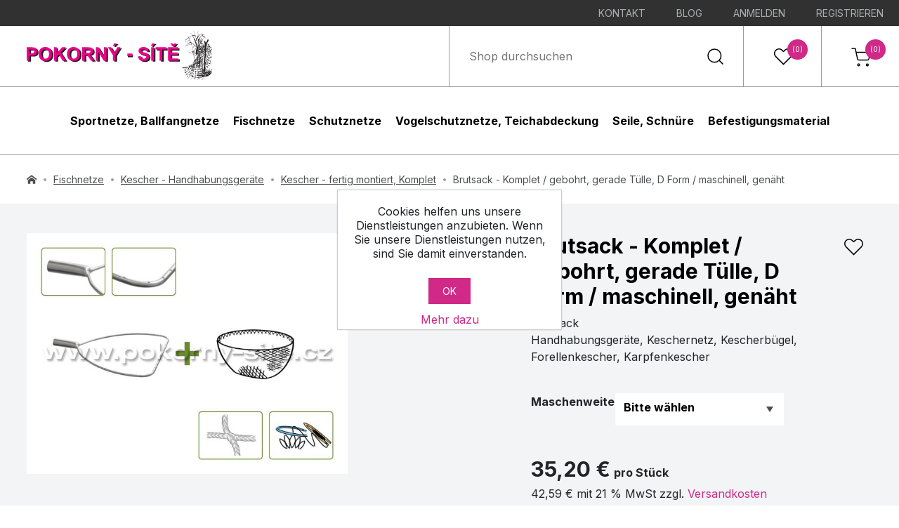

--- FILE ---
content_type: text/html; charset=utf-8
request_url: https://www.pokorny-netze.at/brutsack-komplet-gebohrt-gerade-tulle-d-form-maschinell-genaht
body_size: 15447
content:
<!DOCTYPE html><html lang=de-AT class=html-product-details-page><head><title>Brutsack - Komplet / gebohrt, gerade T&#xFC;lle, D Form / maschinell, gen&#xE4;ht | Pokorny-Nezte GmbH</title><meta charset=UTF-8><meta name=description content="Hochwertiger D-förmiger Kescher für Fischzüchter und deren Umgang mit Brut und kleinen Fischen. Fischschonend. Gebohrter Bügel mit genähtem Netz."><meta name=keywords content="Brutsack,Komplet / gebohrt,gerade Tülle,D Form / maschinell,genäht,Brutsäcke,Komplet,Fischfang,Handhabung,Handhabungsgeräte,Kescher,Kescher Komplet,Fischzucht Zubehör,Fischkescher,Forellenkescher,Karpfenkescher,Kescher kaufen,Keschernetz,Kescherbügel,Kescherstiel,Holzstiel,Kescher gross,Netz für Kescher,Kescher Fischen,Forellen Kescher,Netz für Kescher kaufen,Zubehör Teic"><meta name=generator content=nopCommerce><meta name=viewport content="width=device-width, initial-scale=1"><meta property=og:type content=product><meta property=og:title content="Brutsack - Komplet / gebohrt, gerade Tülle, D Form / maschinell, genäht"><meta property=og:description content="Hochwertiger D-förmiger Kescher für Fischzüchter und deren Umgang mit Brut und kleinen Fischen. Fischschonend. Gebohrter Bügel mit genähtem Netz."><meta property=og:image content=https://www.pokorny-netze.at/images/thumbs/0004965_Fischnetze_HHG_Brutsack_Vrt_Rovn_Kov_Sity_680.jpeg><meta property=og:image:url content=https://www.pokorny-netze.at/images/thumbs/0004965_Fischnetze_HHG_Brutsack_Vrt_Rovn_Kov_Sity_680.jpeg><meta property=og:url content=https://www.pokorny-netze.at/brutsack-komplet-gebohrt-gerade-tulle-d-form-maschinell-genaht><meta property=og:site_name content="Pokorny-Netze AT"><meta property=product:price:amount content=35.20><meta property=product:price:currency content=EUR><meta property=og:availability content=instock><meta property=og:locale content=de_AT><link href="https://fonts.googleapis.com/css2?family=Inter:wght@400;700&amp;display=swap" rel=stylesheet><script async src="https://www.googletagmanager.com/gtag/js?id=UA-36516146-1"></script><script>function gtag(){dataLayer.push(arguments)}window.dataLayer=window.dataLayer||[];gtag("js",new Date);gtag("config","UA-36516146-1")</script><link href=/lib_npm/jquery-ui-dist/jquery-ui.min.css rel=stylesheet><link href=/Themes/Vois/Content/css/styles.css rel=stylesheet><link href=/lib_npm/magnific-popup/magnific-popup.css rel=stylesheet><link rel=canonical href=https://www.pokorny-netze.at/brutsack-komplet-gebohrt-gerade-tulle-d-form-maschinell-genaht><link rel=apple-touch-icon sizes=180x180 href=/apple-touch-icon.png><link rel=icon type=image/png sizes=32x32 href=/favicon-32x32.png><link rel=icon type="image /png" sizes=192x192 href=/android-chrome-192x192.png><link rel=icon type="image /png" sizes=16x16 href=/favicon-16x16.png><link rel=manifest href=/site.webmanifest><link rel="mask -icon" href=/safari-pinned-tab.svg color=#5bbad5><link rel="shortcut icon" href=/favicon.ico><meta name="msapplication -TileColor" content=#2d89ef><meta name="msapplication -TileImage" content=/mstile-144x144.png><meta name="msapplication -config" content=/browserconfig.xml><meta name=theme-color content=#ffffff><body><div class=ajax-loading-block-window style=display:none></div><div id=dialog-notifications-success title=Benachrichtigung style=display:none></div><div id=dialog-notifications-error title=Fehler style=display:none></div><div id=dialog-notifications-warning title=Warnung style=display:none></div><div id=bar-notification class=bar-notification-container data-close=Schließen></div><!--[if lte IE 8]><div style=clear:both;height:59px;text-align:center;position:relative><a href=http://www.microsoft.com/windows/internet-explorer/default.aspx target=_blank> <img src=/Themes/Vois/Content/images/ie_warning.jpg height=42 width=820 alt="You are using an outdated browser. For a faster, safer browsing experience, upgrade for free today."> </a></div><![endif]--><div class=masthead-stripe><ul><li><a href=/Kontakt class=ico-inbox> Kontakt </a><li><a href=https://www.pokorny-netze-blog.at class=ico-inbox target=_blank> Blog </a><li><a href="/login?returnUrl=%2Fbrutsack-komplet-gebohrt-gerade-tulle-d-form-maschinell-genaht" class=ico-login>Anmelden</a><li><a href="/register?returnUrl=%2Fbrutsack-komplet-gebohrt-gerade-tulle-d-form-maschinell-genaht" class=ico-register>Registrieren</a></ul></div><header id=masthead><div class=masthead-logo><a href="/"> <img alt=Pokorny-Netze src=https://www.pokorny-netze.at/Themes/Vois/Content/images/logo.svg> </a></div><div class=masthead-items><div class="masthead-item masthead-search"><form method=get id=small-search-box-form class=header-search-form action=/search><input type=search class=header-search-form_input id=small-searchterms autocomplete=off name=q placeholder="Shop durchsuchen" aria-label="Shop durchsuchen"> <button type=submit class=header-search-form_submit>Suchen</button></form></div><div id=wishlistlink class="masthead-item masthead-wishlist"><a href=/wishlist> <svg xmlns=http://www.w3.org/2000/svg xmlns:xlink=http://www.w3.org/1999/xlink width=32 height=32 viewBox="0 0 32 32"><g transform="translate(-1735 -71)"><g transform="translate(1735.677 70.504)" fill=none stroke-linecap=round stroke-linejoin=round><path d=M27.241,6.579a7.1,7.1,0,0,0-10.049,0L15.823,7.948,14.454,6.579A7.106,7.106,0,1,0,4.4,16.628L5.774,18,15.823,28.047,25.872,18l1.369-1.369a7.1,7.1,0,0,0,0-10.049Z stroke=none /><path class="masthead-item_icon fill" d="M 22.2165470123291 5.997262954711914 C 20.71910667419434 5.997262954711914 19.31143569946289 6.580532073974609 18.25258636474609 7.639883041381836 L 16.88340759277344 9.009052276611328 C 16.29761505126953 9.594839096069336 15.34787368774414 9.594839096069336 14.76208686828613 9.009052276611328 L 13.39290618896484 7.639883041381836 C 12.33409690856934 6.581062316894531 10.92633628845215 5.997951507568359 9.428947448730469 5.997951507568359 C 7.931556701660156 5.997951507568359 6.523796081542969 6.581062316894531 5.464986801147461 7.639883041381836 C 3.279256820678711 9.82562255859375 3.279256820678711 13.3820629119873 5.464986801147461 15.56780242919922 L 15.82274723052979 25.92557144165039 L 26.18074798583984 15.56755256652832 C 27.23984718322754 14.50895309448242 27.82311630249023 13.10128211975098 27.82311630249023 11.60384178161621 C 27.82311630249023 10.10640144348145 27.23984718322754 8.698732376098633 26.18024635314941 7.639631271362305 C 25.12164688110352 6.580532073974609 23.71398735046387 5.997262954711914 22.2165470123291 5.997262954711914 M 22.21654510498047 4.497259140014648 C 24.03519439697266 4.497259140014648 25.85384178161621 5.191247940063477 27.24115753173828 6.579221725463867 C 30.0171070098877 9.353862762451172 30.0171070098877 13.85382270812988 27.24115753173828 16.62846183776855 L 15.82274723052979 28.0468921661377 L 4.404327392578125 16.62846183776855 C 1.629306793212891 13.85344314575195 1.629306793212891 9.354242324829102 4.404327392578125 6.579221725463867 C 7.179344177246094 3.804193496704102 11.67854309082031 3.804189682006836 14.45356750488281 6.579221725463867 L 15.82274723052979 7.948392868041992 L 17.19192695617676 6.579221725463867 C 18.57924652099609 5.191247940063477 20.39789581298828 4.497259140014648 22.21654510498047 4.497259140014648 Z" stroke=none fill=#000 /></g></g></svg> <span class="badge wishlist-qty">(0)</span> </a></div><div id=topcartlink class="masthead-item masthead-cart"><a href=/cart> <svg xmlns=http://www.w3.org/2000/svg xmlns:xlink=http://www.w3.org/1999/xlink width=32 height=32 viewBox="0 0 32 32"><g transform="translate(-1841 -71)"><g transform="translate(1844 75)"><path class="masthead-item_icon stroke" d=M14.744,31.372A1.372,1.372,0,1,1,13.372,30,1.372,1.372,0,0,1,14.744,31.372Z transform="translate(-3.86 -7.926)" fill=none stroke=#000 stroke-linecap=round stroke-linejoin=round stroke-width=1.5 /><path class="masthead-item_icon stroke" d=M31.244,31.372A1.372,1.372,0,1,1,29.872,30,1.372,1.372,0,0,1,31.244,31.372Z transform="translate(-7.988 -7.926)" fill=none stroke=#000 stroke-linecap=round stroke-linejoin=round stroke-width=1.5 /><path class="masthead-item_icon stroke" d=M1.5,1.5H6.227L9.395,16.306a2.333,2.333,0,0,0,2.364,1.78H23.245a2.333,2.333,0,0,0,2.364-1.78L27.5,7.029H7.409 transform="translate(-1.5 -1.5)" fill=none stroke=#000 stroke-linecap=round stroke-linejoin=round stroke-width=1.5 /></g></g></svg> <span class="badge cart-qty">(0)</span> </a></div></div></header><div id=flyout-cart-wrapper><div id=flyout-cart><form method=post enctype=multipart/form-data id=shopping-cart-pop-form action=/cart><div id=modal-cart class=modal><div id=modal-cart-content class="modal-wrapper buttons"><div class=modal-content><div class=modal-content-wrapper><div class=modal-content-scroll><div class=count><div class=modal-items-heading>Sie haben keine Artikel im Warenkorb.</div></div></div></div></div><div class=buttons></div></div></div><input name=__RequestVerificationToken type=hidden value=CfDJ8IfkhI7Kx5VDq-cYKVD1cb_hZSICs77vQs_7z0WvLIBrv4q4WG9qf356aqFbyfDlfTmZjuQX6QYmXNkqqVpNCEh_JduBK6i7IJ3IL8_n4e1e25pg5L2fATRc_RAMS2ZeLCh0YRGe08xxlRiksfxjnOg></form></div></div><div id=flyout-wishlist><form method=post action=/wishlist><div id=modal-wishlist class=modal><div class=modal-wrapper><div class=modal-content><div class=modal-content-wrapper><div class=modal-content-scroll><div class=count><div class=modal-items-heading>Ihre Wunschliste ist leer.</div></div></div></div></div></div></div><input name=__RequestVerificationToken type=hidden value=CfDJ8IfkhI7Kx5VDq-cYKVD1cb_hZSICs77vQs_7z0WvLIBrv4q4WG9qf356aqFbyfDlfTmZjuQX6QYmXNkqqVpNCEh_JduBK6i7IJ3IL8_n4e1e25pg5L2fATRc_RAMS2ZeLCh0YRGe08xxlRiksfxjnOg></form></div><nav id=navigation> <button id=mobile-menu-hamburger aria-expanded=false aria-haspopup=true aria-label=Menu>menu<span></span></button><form method=get id=small-search-box-form-mobile class=header-search-form action=/search><input type=search class=header-search-form_input id=small-searcht autocomplete=off name=q placeholder="Shop durchsuchen" aria-label="Shop durchsuchen"> <button type=submit class=header-search-form_submit>Suchen</button></form><ul id=main-menu class=navigation-menu><li class="menu-item cat-1"><span class="menu-item_wrapper cat-1 has-submenu"> <a class="menu-item_title cat-1" href=/sportnetze-ballfangnetze>Sportnetze, Ballfangnetze</a> </span><div class="category-menu cat-1"><div class="container container-content"><div class=category-menu-grid><div class=category-menu-items><div class=main-menu-category><div class=main-menu-category__name><a href=/golf>Golf</a></div><ul class=main-menu-category__list><li><a href=/golfkafige>Golfk&#xE4;fige</a><li><a href=/golfschutznetze>Golfschutznetze</a></ul></div><div class=main-menu-category><div class=main-menu-category__name><a href=/baseball>Baseball</a></div><ul class=main-menu-category__list><li><a href=/baseballkafige-batting-cage>Baseballk&#xE4;fige / Batting Cage</a><li><a href=/screen>Screen</a><li><a href=/baseballschutznetze-ballstoppnetze>Baseballschutznetze / Ballstoppnetze</a></ul></div><div class=main-menu-category><div class=main-menu-category__name><a href=/fussball>Fu&#xDF;ball</a></div><ul class=main-menu-category__list><li><a href=/fussballtornetze-2>Fu&#xDF;balltornetze</a><li><a href=/ballfangnetze-fur-fussball-2>Ballfangnetze f&#xFC;r Fussball </a></ul></div><div class=main-menu-category><div class=main-menu-category__name><a href=/volleyball>Volleyball</a></div><ul class=main-menu-category__list><li><a href=/volleyballnetze-2>Volleyballnetze</a><li><a href=/ballfangnetze-fur-volleyball>Ballfangnetze f&#xFC;r Volleyball</a><li><a href=/zubehor-fur-volleyballnetze>Zubeh&#xF6;r f&#xFC;r Volleyballnetze</a></ul></div><div class=main-menu-category><div class=main-menu-category__name><a href=/beachvolleyball>Beachvolleyball</a></div><ul class=main-menu-category__list><li><a href=/beachvolleyballnetze-2>Beachvolleyballnetze</a><li><a href=/ballfangnetze-fur-beachvolleyball>Ballfangnetze f&#xFC;r Beachvolleyball</a><li><a href=/abdeckung-fur-beachvolleyball-spielfeld>Abdeckung f&#xFC;r Beachvolleyball-Spielfeld</a><li><a href=/zubehor-fur-beachvolleyballnetze>Zubeh&#xF6;r f&#xFC;r Beachvolleyballnetze</a></ul></div><div class=main-menu-category><div class=main-menu-category__name><a href=/tennis>Tennis</a></div><ul class=main-menu-category__list><li><a href=/tennisnetze>Tennisnetze</a><li><a href=/ballfangnetze-fur-tennis-2>Ballfangnetze f&#xFC;r Tennis </a><li><a href=/tenniszubehor>Tenniszubeh&#xF6;r</a><li><a href=/sichtschutznetz-tennisblende>Sichtschutznetz / Tennisblende </a></ul></div><div class=main-menu-category><div class=main-menu-category__name><a href=/handball>Handball</a></div><ul class=main-menu-category__list><li><a href=/handballtornetze>Handballtornetze</a><li><a href=/ballfangnetze-fur-sporthalle>Ballfangnetze f&#xFC;r Sporthalle</a></ul></div><div class=main-menu-category><div class=main-menu-category__name><a href=/eishockey>Eishockey</a></div><ul class=main-menu-category__list><li><a href=/eishockeytornetze>Eishockeytornetze</a><li><a href=/ballfangnetze-fur-eishockey>Ballfangnetze f&#xFC;r Eishockey</a></ul></div><div class=main-menu-category><div class=main-menu-category__name><a href=/sportnetze-fur-andere-sportarten>Sportnetze f&#xFC;r andere Sportarten</a></div><ul class=main-menu-category__list><li><a href=/diskus-u-hammerwurfnetze>Diskus- u. Hammerwurfnetze </a><li><a href=/beachtennis>Beachtennis</a><li><a href=/fussballtennis>Fussballtennis</a><li><a href=/badminton>Badminton</a><li><a href=/feldhockey>Feldhockey</a><li><a href=/floorball>Floorball</a><li><a href=/wasserball>Wasserball</a><li><a href=/basketball>Basketball</a><li><a href=/springseile>Springseile</a><li><a href=/balltragenetze-ballnetze>Balltragenetze / Ballnetze</a><li><a href=/klettertaue-und-ziehtaue>Klettertaue und Ziehtaue</a><li><a href=/squash>Squash</a><li><a href=/lacrosse>Lacrosse</a><li><a href=/trennnetze-und-trennvorhange>Trennnetze und Trennvorh&#xE4;nge</a></ul></div></div></div></div></div><li class="menu-item cat-2"><span class="menu-item_wrapper cat-2 has-submenu"> <a class="menu-item_title cat-2" href=/fischnetze-2>Fischnetze</a> </span><div class="category-menu cat-2"><div class="container container-content"><div class=category-menu-grid><div class=category-menu-items><div class=main-menu-category><div class=main-menu-category__name><a href=/sonderanfertigung-auf-lager>SONDERANFERTIGUNG, AUF LAGER</a></div></div><div class=main-menu-category><div class=main-menu-category__name><a href=/zugnetze>Zugnetze</a></div><ul class=main-menu-category__list><li><a href=/zugnetze-ohne-sack>Zugnetze ohne Sack</a><li><a href=/zugnetze-mit-kleinem-sack>Zugnetze mit kleinem Sack</a><li><a href=/zugnetze-fur-kanale>Zugnetze f&#xFC;r Kan&#xE4;le</a></ul></div><div class=main-menu-category><div class=main-menu-category__name><a href=/kescher-handhabungsgerate>Kescher - Handhabungsger&#xE4;te</a></div><ul class=main-menu-category__list><li><a href=/kescher-fertig-montiert-komplet>Kescher - fertig montiert, Komplet</a><li><a href=/kescherbugel>Kescherb&#xFC;gel</a><li><a href=/keschernetz>Keschernetz</a><li><a href=/stiele>Stiele</a></ul></div><div class=main-menu-category><div class=main-menu-category__name><a href=/netzgehege-netzkafige-einhangenetze>Netzgehege, Netzk&#xE4;fige, Einh&#xE4;ngenetze</a></div><ul class=main-menu-category__list><li><a href=/netzkafige-netze-fur-fischhalterung>Netzk&#xE4;fige / Netze f&#xFC;r Fischh&#xE4;lterung</a><li><a href=/netzgehege>Netzgehege</a><li><a href=/netzkafig-fur-ablaufrohr-mit-schlauch-unter-dem-damm>Netzk&#xE4;fig f&#xFC;r Ablaufrohr mit Schlauch / unter dem Damm </a><li><a href=/einhangenetz-zur-aufbewahrung-der-fische>Einh&#xE4;ngenetz zur Aufbewahrung der Fische</a></ul></div><div class=main-menu-category><div class=main-menu-category__name><a href=/spezielle-zugnetze>Spezielle Zugnetze</a></div></div><div class=main-menu-category><div class=main-menu-category__name><a href=/mechanischer-kescher-hebekescher-hubkescher>Mechanischer Kescher / Hebekescher / Hubkescher</a></div></div><div class=main-menu-category><div class=main-menu-category__name><a href=/brutausrustung>Brutausr&#xFC;stung </a></div></div><div class=main-menu-category><div class=main-menu-category__name><a href=/planktonnetze>Planktonnetze</a></div></div><div class=main-menu-category><div class=main-menu-category__name><a href=/wurfnetze>Wurfnetze</a></div></div><div class=main-menu-category><div class=main-menu-category__name><a href=/tauchhamen-daubel>Tauchhamen, Daubel</a></div></div><div class=main-menu-category><div class=main-menu-category__name><a href=/fischreusen-reusen>Fischreusen / Reusen</a></div></div><div class=main-menu-category><div class=main-menu-category__name><a href=/trennnetze>Trennnetze</a></div><ul class=main-menu-category__list><li><a href=/trennnetze-2>Trennnetze</a><li><a href=/trennnetze-mit-schwimmern-und-bleileine>Trennnetze mit Schwimmern und Bleileine</a></ul></div><div class=main-menu-category><div class=main-menu-category__name><a href=/schwimmteichzubehor>Schwimmteichzubeh&#xF6;r</a></div></div><div class=main-menu-category><div class=main-menu-category__name><a href=/andere-fanggerate>Andere Fangger&#xE4;te</a></div><ul class=main-menu-category__list><li><a href=/schleppnetze>Schleppnetze</a><li><a href=/waden>Waden</a><li><a href=/waden-mit-tiefem-kern>Waden mit tiefem Kern</a><li><a href=/bodennetze>Bodennetze</a><li><a href=/glasfaserprodukte-zubehor>Glasfaserprodukte, Zubeh&#xF6;r </a><li><a href=/fischtransportbeutel-fischbeutel>Fischtransportbeutel / Fischbeutel</a></ul></div></div></div></div></div><li class="menu-item cat-3"><span class="menu-item_wrapper cat-3"> <a class="menu-item_title cat-3" href=/schutznetze>Schutznetze</a> </span><li class="menu-item cat-4"><span class="menu-item_wrapper cat-4 has-submenu"> <a class="menu-item_title cat-4" href=/vogelschutznetze-teichabdeckung>Vogelschutznetze, Teichabdeckung</a> </span><div class="category-menu cat-4"><div class="container container-content"><div class=category-menu-grid><div class=category-menu-items><div class=main-menu-category><div class=main-menu-category__name><a href=/vogelschutznetze-vogelnetze>Vogelschutznetze, Vogelnetze</a></div></div><div class=main-menu-category><div class=main-menu-category__name><a href=/teichabdecknetze-teichabdeckung>Teichabdecknetze, Teichabdeckung</a></div></div><div class=main-menu-category><div class=main-menu-category__name><a href=/kormoranabwehr-kormoranschutz>Kormoranabwehr, Kormoranschutz</a></div></div><div class=main-menu-category><div class=main-menu-category__name><a href=/hilfsmittel-fur-geflugelfang>Hilfsmittel f&#xFC;r Gefl&#xFC;gelfang</a></div></div></div></div></div></div><li class="menu-item cat-5"><span class="menu-item_wrapper cat-5"> <a class="menu-item_title cat-5" href=/seile-schnure>Seile, Schn&#xFC;re</a> </span><li class="menu-item cat-6"><span class="menu-item_wrapper cat-6"> <a class="menu-item_title cat-6" href=/befestigungsmaterial>Befestigungsmaterial </a> </span></ul></nav><div class=breadcrumb><div class="container container-big"><ul itemscope itemtype=http://schema.org/BreadcrumbList><li><span> <a href="/"> <img class=breadcrumb-icon-home src=../../../Themes/Vois/Content/images/icon_home.svg width=14 height=13 alt=Home> </a> </span><li itemprop=itemListElement itemscope itemtype=http://schema.org/ListItem><a href=/fischnetze-2 itemprop=item> <span itemprop=name>Fischnetze</span> </a><meta itemprop=position content=1><li itemprop=itemListElement itemscope itemtype=http://schema.org/ListItem><a href=/kescher-handhabungsgerate itemprop=item> <span itemprop=name>Kescher - Handhabungsger&#xE4;te</span> </a><meta itemprop=position content=2><li itemprop=itemListElement itemscope itemtype=http://schema.org/ListItem><a href=/kescher-fertig-montiert-komplet itemprop=item> <span itemprop=name>Kescher - fertig montiert, Komplet</span> </a><meta itemprop=position content=3><li itemprop=itemListElement itemscope itemtype=http://schema.org/ListItem><span itemprop=name>Brutsack - Komplet / gebohrt, gerade T&#xFC;lle, D Form / maschinell, gen&#xE4;ht</span> <span itemprop=item itemscope itemtype=http://schema.org/Thing id=/brutsack-komplet-gebohrt-gerade-tulle-d-form-maschinell-genaht> </span><meta itemprop=position content=4></ul></div></div><main class=product-detail><div class="container container-big"><form method=post id=product-details-form action=/brutsack-komplet-gebohrt-gerade-tulle-d-form-maschinell-genaht><div data-productid=1128><div class=product-essential><div class=product-gallery><div class=gallery><div class=gallery-col-left><a href=https://www.pokorny-netze.at/images/thumbs/0004965_Fischnetze_HHG_Brutsack_Vrt_Rovn_Kov_Sity.jpeg title="Brutsack - Komplet / gebohrt, gerade Tülle, D Form / maschinell, genäht" data-description=1/1 class="gallery-item glightbox" data-gallery=product id=main-product-img-lightbox-anchor-1128> <img alt="Bild von Brutsack - Komplet / gebohrt, gerade Tülle, D Form / maschinell, genäht" src=https://www.pokorny-netze.at/images/thumbs/0004965_Fischnetze_HHG_Brutsack_Vrt_Rovn_Kov_Sity_680.jpeg title="Brutsack - Komplet / gebohrt, gerade Tülle, D Form / maschinell, genäht" id=main-product-img-1128 width=680 height=680> </a></div></div></div><div class=product-overview><h1 class=product-name>Brutsack - Komplet / gebohrt, gerade T&#xFC;lle, D Form / maschinell, gen&#xE4;ht</h1><button type=button id=add-to-wishlist-button-1128 class=product-button-add-to-wishlist data-productid=1128 onclick="return AjaxCart.addproducttocart_details(&#34;/addproducttocart/details/1128/2&#34;,&#34;#product-details-form&#34;),setInWishList(),!1">Zur Wunschliste zugefügt</button><div class=product-short-description><div><p style="text-align:left;text-indent:0;margin:0 0 0 0"><span style=font-weight:normal;font-style:normal>Brutsack</span><p style="text-align:left;text-indent:0;margin:0 0 0 0"><span style=font-weight:normal;font-style:normal>Handhabungsger&auml;te, Keschernetz, Kescherb&uuml;gel, Forellenkescher, Karpfenkescher</span><p style="text-align:left;text-indent:0;margin:0 0 0 0"><span style=font-family:Calibri;font-size:11pt;font-weight:normal;font-style:normal>&nbsp;</span></div></div><div class=additional-details></div><div class=product-attributes><dl><dt id=product_attribute_label_2222><span class=required>*</span><div class=attribute-description>Maschenweite</div><dd id=product_attribute_input_2222><select data-attr=2222 name=product_attribute_2222 id=product_attribute_2222><option value=0>Bitte wählen<option data-attr-value=4665 value=4665>4 mm<option data-attr-value=4666 value=4666>6 mm<option data-attr-value=4667 value=4667>10 mm</select></dl></div><div class=product-price-table><dl></dl></div><div class=prices><div class=product-price><span id=price-value-1128 class="price price-value-1128"> 35,20 € </span> <span class=price><small>pro Stück</small></span><p><span class=price-value-vat-1128>42,59 &#x20AC; mit 21,00 % MwSt zzgl.</span> <a href=/Versandkosten>Versandkosten</a></div></div><div class=product-add-to-cart><div class=product-quantity><input class="qty-input product-quantity__input" type=text type=text aria-label="Anzahl eingeben" data-val=true data-val-required="The Menge field is required." id=addtocart_1128_EnteredQuantity name=addtocart_1128.EnteredQuantity value=1> <span>Stk.</span> <button type=button id=product-count-input-plus class="product-quantity__button plus">+</button> <button type=button id=product-count-input-minus class="product-quantity__button minus">-</button></div><button type=button id=add-to-cart-button-1128 class=add-to-cart data-productid=1128 onclick="return AjaxCart.addproducttocart_details(&#34;/addproducttocart/details/1128/1&#34;,&#34;#product-details-form&#34;),!1">In den Warenkorb</button></div></div></div></div><input name=__RequestVerificationToken type=hidden value=CfDJ8IfkhI7Kx5VDq-cYKVD1cb_hZSICs77vQs_7z0WvLIBrv4q4WG9qf356aqFbyfDlfTmZjuQX6QYmXNkqqVpNCEh_JduBK6i7IJ3IL8_n4e1e25pg5L2fATRc_RAMS2ZeLCh0YRGe08xxlRiksfxjnOg></form></div><div class="container container-content"><div class=tab-links><button class="tab-link info active" data-target=tab-info>Produktbeschreibung</button> <button class="tab-link question" data-target=tab-question>Frage zum Produkt</button></div><div id=tab-info class="tab-content active"><div class=product-full-description><div><p style="text-align:left;text-indent:0;margin:0 0 0 0"><a name=_dx_frag_StartFragment></a><span style=font-weight:normal;font-style:normal>Der Endpreis f&uuml;r den kompletten Kescher umfasst den Preis f&uuml;r Kescherb&uuml;gel, Keschernetz und Aufn&auml;hen des Netzes auf den B&uuml;gel.</span><a name=_dx_frag_EndFragment></a><p style="text-align:left;text-indent:0;margin:0 0 0 0"><span style=font-weight:bold;font-style:normal>&nbsp;</span><p style="text-align:left;text-indent:0;margin:0 0 0 0"><span style=font-weight:bold;font-style:normal>Gebohrter Rahmen / B&uuml;gel</span><p style="text-align:left;text-indent:0;margin:0 0 0 0"><span style=font-weight:normal;font-style:normal>- das Netz ist auf den gebohrten Rahmen / B&uuml;gel aufgen&auml;ht</span><p style="text-align:left;text-indent:0;margin:0 0 0 0"><span style=font-weight:normal;font-style:normal>- Umfang des Rahmens von 1/2 gebohrt</span><p style="text-align:left;text-indent:0;margin:0 0 0 0"><span style=font-weight:normal;font-style:normal>- D Form</span><p style="text-align:left;text-indent:0;margin:0 0 0 0"><span style=font-weight:normal;font-style:normal>&nbsp;</span><p style="text-align:left;text-indent:0;margin:0 0 0 0"><span style=font-weight:bold;font-style:normal>Abmessungen: </span><p style="text-align:left;text-indent:0;margin:0 0 0 0"><span style=font-weight:normal;font-style:normal>- Umfang des Rahmens ist 120 cm</span><p style="text-align:left;text-indent:0;margin:0 0 0 0"><span style=font-weight:normal;font-style:normal>- Draht - Durchmesser ist 8 mm</span><p style="text-align:left;text-indent:0;margin:0 0 0 0"><span style=font-weight:normal;font-style:normal>- Tiefe 30 cm</span><p style="text-align:left;text-indent:0;margin:0 0 0 0"><span style=font-weight:normal;font-style:normal>- T&uuml;lle ist gerade, 10 cm lang </span><p style="text-align:left;text-indent:0;margin:0 0 0 0"><span style=font-weight:normal;font-style:normal>- Stiel - Durchmesser 2,8 cm</span><p style="text-align:left;text-indent:0;margin:0 0 0 0"><span style=font-weight:normal;font-style:normal>&nbsp;</span><p style="text-align:left;text-indent:0;margin:0 0 0 0"><span style=font-weight:normal;font-style:normal>&nbsp;</span><span style=font-weight:bold;font-style:normal>Oberfl&auml;chenbehandlung </span><span style=font-weight:normal;font-style:normal>- Metallauflage </span><p style="text-align:left;text-indent:0;margin:0 0 0 0"><span style=font-weight:bold;font-style:normal>&nbsp;</span><p style="text-align:left;text-indent:0;margin:0 0 0 0"><span style=font-weight:bold;font-style:normal>Gen&auml;htes Netz aus knotenlosem Netz</span><p style="text-align:left;text-indent:0;margin:0 0 0 0"><span style=font-weight:normal;font-style:normal>- schonend zu gefangenen Fischen</span><p style="text-align:left;text-indent:0;margin:0 0 0 0"><span style=font-weight:normal;font-style:normal>- f&uuml;r kleinere Fischgr&ouml;ssen geeignet</span><p style="text-align:left;text-indent:0;margin:0 0 0 0"><span style=font-weight:normal;font-style:normal>&nbsp;</span></div></div></div><div id=tab-question class=tab-content><form class=question-form method=post action=/VoisPriceCalculator/ContactUs><fieldset><div class=form-group><label class=required for=FullName>Ihr Name:</label> <input placeholder="Geben Sie Ihren Namen ein" class=fullname type=text data-val=true data-val-required="Geben Sie Ihren Namen ein" id=FullName name=FullName> <span class=field-validation-valid data-valmsg-for=FullName data-valmsg-replace=true></span></div><div class=form-group><label class=required for=Email>Ihre E-Mail:</label> <input placeholder="Geben Sie Ihre E-Mail-Adresse ein" class=email type=email data-val=true data-val-email="Falsche E-Mail" data-val-required="Bitte geben Sie Ihre E-Mail-Adresse ein" id=Email name=Email> <span class=field-validation-valid data-valmsg-for=Email data-valmsg-replace=true></span></div><input style=display:none placeholder="Geben Sie einen Betreff ein" class=subject value=/brutsack-komplet-gebohrt-gerade-tulle-d-form-maschinell-genaht type=text id=Subject name=Subject><div class=form-group><label class=required for=Enquiry>Anfrage:</label> <textarea placeholder="Teilen Sie uns Ihr Anliegen mit" class=enquiry data-val=true data-val-required="Anfrage eingeben" id=Enquiry name=Enquiry></textarea></div><div class=captcha-box><script>var onloadCallbackcaptcha_1456383411=function(){grecaptcha.render("captcha_1456383411",{sitekey:"6Lc63mgqAAAAAGvFGfU3AYjl5IcXPi9HdBzcISUY",theme:"light"})}</script><div id=captcha_1456383411></div><script async defer src="https://www.google.com/recaptcha/api.js?onload=onloadCallbackcaptcha_1456383411&amp;render=explicit"></script></div></fieldset><div class=text-right><button type=submit name=send-email class=button>Absenden</button></div><input name=__RequestVerificationToken type=hidden value=CfDJ8IfkhI7Kx5VDq-cYKVD1cb_hZSICs77vQs_7z0WvLIBrv4q4WG9qf356aqFbyfDlfTmZjuQX6QYmXNkqqVpNCEh_JduBK6i7IJ3IL8_n4e1e25pg5L2fATRc_RAMS2ZeLCh0YRGe08xxlRiksfxjnOg></form></div></div></main><div><div class=section><div class="container container-content"><div class=section-heading>Wir empfehlen</div><div class=product-slider><button class="product-slider-button slider-button-prev" style=opacity:.2>PREV</button> <button class="product-slider-button slider-button-next" style=opacity:1>NEXT</button><div class=product-slider-wrapper><div class=product-row><div class=product-col data-productid=377><div class=product-card><div class=product-card_image><a href=/stiel-planktonnetze> <img alt="Bild von Stiel - Planktonnetze" src=https://www.pokorny-netze.at/images/thumbs/0000918_P9261222_ok_800px_mala_wm_312.jpeg title="Stiel für Sack" width=311 height=232> </a></div><h2 class=product-card_title><a href=/stiel-planktonnetze> Stiel - Planktonnetze </a></h2><div class=product-card_description><div><p style="text-align:left;text-indent:0;margin:0 0 0 0"><span style=font-weight:normal;font-style:normal>1,5 m lang, &oslash; 18-38 mm</span><p style="text-align:left;text-indent:0;margin:0 0 0 0"><span style=font-weight:normal;font-style:normal>Geeignet f&uuml;r Planktonnetze </span></div></div><div class=product-card_price>3,60 &#x20AC;</div></div></div></div></div></div></div></div></div><div id=footer><div class=container><div class=footer-blocks><div class="footer-block footer-block_contact"><div class=footer-block_title><strong>Kontakte</strong></div><div class=footer-block_content><address class=footer-block_address><strong>Pokorný - Sítě s.r.o.</strong><br> Brloh 117<br> 382 06 Brloh<br> Tschechische Republik</address><ul class=footer-block_list><li class=icon_phone><strong>+420 380 745 229</strong><li class=icon_telephone>+420 380 745 390<li class=icon_email><a href=mailto:sale@pokorny-site.cz><strong>sale@pokorny-site.cz</strong></a></ul></div></div><div class="footer-block footer-block_service"><div class=footer-block_title><strong>Service</strong></div><ul class=footer-block_list><li><a href=/AGB>AGB</a><li><a href=/Reklamation>Reklamationsordnung</a><li><a href=/Versandkosten>Versandkosten</a><li><a href=/Impressum>Impressum</a></ul></div><div class="footer-block footer-block_information"><div class=footer-block_title><strong>Information</strong></div><div class=footer-block_content><p>Mehr Informationen über unsere Produkte finden Sie auf unserem Informationsportal:</p><a href=https://www.pokorny-netze-blog.at target=_blank class=footer-button-link>überschreiten</a></div></div></div><div class=footer-credits><p>Der Kompletinhalt dieser Internetseiten (Bilder und Texte) ist urheberrechtlich geschützt. Eine Genehmigung für eine Vervielfältigung und weitere Benutzung ist nur schriftlich bei der Gesellschaft Pokorný-Sítě s.r.o. einzuholen.<br>Copyright © Pokorný - sítě s.r.o.<div class=footer-powered-by>Powered by <a href="https://www.nopcommerce.com/">nopCommerce</a></div></div></div></div><script src=/lib_npm/jquery/jquery.min.js></script><script src=/lib_npm/jquery-validation/jquery.validate.min.js></script><script src=/lib_npm/jquery-validation-unobtrusive/jquery.validate.unobtrusive.min.js></script><script src=/lib_npm/jquery-ui-dist/jquery-ui.min.js></script><script src=/lib_npm/jquery-migrate/jquery-migrate.min.js></script><script src=/js/public.common.js></script><script src=/js/public.ajaxcart.js></script><script src=/js/public.countryselect.js></script><script src=/lib_npm/magnific-popup/jquery.magnific-popup.min.js></script><script>$(document).ready(function(){setTimeout(function(){var n=$("#main-product-img-1128").height()+6;$(".gallery-col-right").css("max-height",n+"px")},200);$(window).resize(function(){var n=$("#main-product-img-1128").height()+6;$(".gallery-col-right").css("max-height",n+"px")})})</script><script>$(document).ready(function(){showHideDropdownQuantity("product_attribute_2222")})</script><script>function showHideDropdownQuantity(n){$("select[name="+n+"] > option").each(function(){$("#"+n+"_"+this.value+"_qty_box").hide()});$("#"+n+"_"+$("select[name="+n+"] > option:selected").val()+"_qty_box").css("display","inline-block")}function showHideRadioQuantity(n){$("input[name="+n+"]:radio").each(function(){$("#"+$(this).attr("id")+"_qty_box").hide()});$("#"+n+"_"+$("input[name="+n+"]:radio:checked").val()+"_qty_box").css("display","inline-block")}function showHideCheckboxQuantity(n){$("#"+n).is(":checked")?$("#"+n+"_qty_box").css("display","inline-block"):$("#"+n+"_qty_box").hide()}</script><script>function calcSquareMeters(){recalcCount++;$("#add-to-cart-button-1128")[0].disabled=!0;$.ajax({cache:!1,url:"/Plugins/CrackingBitsVoisTemplate/CalcSquareMeters?productId=1128",data:$("#product-details-form").serialize(),type:"POST",success:function(n){n.Item1&&($(".squarectrl-6").val(n.Item1),$(".price-value-unit-price-1128").text(n.price),$(".price-value-1128").text(n.Item2));recalcCount--;recalcCount==0&&($("#add-to-cart-button-1128")[0].disabled=!1)},fail:function(){recalcCount--;recalcCount==0&&($("#add-to-cart-button-1128")[0].disabled=!1)}})}function attribute_change_handler_1128(){$.ajax({cache:!1,url:"/VoisPriceCalculator/productdetails_attributechange?productId=1128&validateAttributeConditions=False&loadPicture=True",data:$("#product-details-form").serialize(),type:"POST",success:function(n){var t;if(n.price&&$(".price-value-1128").text(n.price),n.priceWithVat&&$(".price-value-vat-1128").text(n.priceWithVat+" "+n.taxRate),n.basepricepangv?$("#base-price-pangv-1128").text(n.basepricepangv):$("#base-price-pangv-1128").hide(),n.sku?$("#sku-1128").text(n.sku).parent(".sku").show():$("#sku-1128").parent(".sku").hide(),n.mpn?$("#mpn-1128").text(n.mpn).parent(".manufacturer-part-number").show():$("#mpn-1128").parent(".manufacturer-part-number").hide(),n.gtin?$("#gtin-1128").text(n.gtin).parent(".gtin").show():$("#gtin-1128").parent(".gtin").hide(),n.stockAvailability&&$("#stock-availability-value-1128").text(n.stockAvailability),n.enabledattributemappingids)for(t=0;t<n.enabledattributemappingids.length;t++)$("#product_attribute_label_"+n.enabledattributemappingids[t]).show(),$("#product_attribute_input_"+n.enabledattributemappingids[t]).show();if(n.disabledattributemappingids)for(t=0;t<n.disabledattributemappingids.length;t++)$("#product_attribute_label_"+n.disabledattributemappingids[t]).hide(),$("#product_attribute_input_"+n.disabledattributemappingids[t]).hide();n.pictureDefaultSizeUrl&&$("#main-product-img-1128").attr("src",n.pictureDefaultSizeUrl);n.pictureFullSizeUrl&&$("#main-product-img-lightbox-anchor-1128").attr("href",n.pictureFullSizeUrl);n.message&&alert(n.message);$(document).trigger({type:"product_attributes_changed",changedData:n})}})}var recalcCount=0;$(document).ready(function(){attribute_change_handler_1128();$("#product_attribute_2222").on("change",function(){attribute_change_handler_1128()})});$(window).on("pageshow",function(){!1&&calcSquareMeters()})</script><script>$(document).ready(function(){$("#product-count-input").on("keydown",function(n){if(n.keyCode==13)return $("#add-to-cart-button-1128").trigger("click"),!1});$("#product-count-input").on("input propertychange paste",function(){var n={productId:1128,quantity:$("#product-count-input").val()};$(document).trigger({type:"product_quantity_changed",changedData:n})})})</script><script>function sentMessage(){var t=$(".question-form"),n={};(function(){t.find(":input").not("[type='submit']").not("[type='reset']").each(function(){var t=$(this);n[t.attr("name")]=t.attr("type")!="checkbox"?t.val():t.prop("checked")})})();alert("call ajax, vonmten = "+JSON.stringify(n));$.ajax({cache:!1,url:"/VoisPriceCalculator/ContactUs?captchaValid=False",data:n,type:"POST",success:function(){window.location.reload()}})}</script><script>function setInWishList(){$("#add-to-wishlist-button-1128").addClass("product-in-wish-list")}</script><script>$(document).ready(function(){})</script><script>$("#small-search-box-form").on("submit",function(n){$("#small-searchterms").val()==""&&(alert("Suchbegriffe eingeben"),$("#small-searchterms").focus(),n.preventDefault())})</script><script>$(document).ready(function(){var n,t;$("#small-searchterms").autocomplete({delay:500,minLength:3,source:"/catalog/searchtermautocomplete",appendTo:".search-box",select:function(n,t){return $("#small-searchterms").val(t.item.label),setLocation(t.item.producturl),!1},open:function(){n&&(t=document.getElementById("small-searchterms").value,$(".ui-autocomplete").append('<li class="ui-menu-item" role="presentation"><a href="/search?q='+t+'">Alle Ergebnisse anzeigen....<\/a><\/li>'))}}).data("ui-autocomplete")._renderItem=function(t,i){var r=i.label;return n=i.showlinktoresultsearch,r=htmlEncode(r),$("<li><\/li>").data("item.autocomplete",i).append("<a><span>"+r+"<\/span><\/a>").appendTo(t)}})</script><script>$(document).ready(function(){$("#masthead").on("mouseenter","#topcartlink",function(){$("#modal-cart").addClass("active");$("#topcartlink").addClass("active")});$("#masthead").on("mouseleave","#topcartlink",function(){$("#modal-cart").removeClass("active");$("#topcartlink").removeClass("active")});$("#flyout-cart-wrapper").on("mouseenter","#modal-cart-content",function(){$("#modal-cart").addClass("active");$("#topcartlink").addClass("active")});$("#flyout-cart-wrapper").on("mouseleave","#modal-cart-content",function(){$("#modal-cart").removeClass("active");$("#topcartlink").removeClass("active")})})</script><script>$(document).ready(function(){$("#masthead").on("mouseenter","#wishlistlink",function(){$("#modal-wishlist").addClass("active");$("#wishlistlink").addClass("active")});$("#masthead").on("vmouseover","#wishlistlink",function(){$("#modal-wishlist").addClass("active");$("#wishlistlink").addClass("active")});$("#masthead").on("mouseleave","#wishlistlink",function(){$("#modal-wishlist").removeClass("active");$("#wishlistlink").removeClass("active")});$("#masthead").on("vmouseout","#wishlistlink",function(){$("#modal-wishlist").removeClass("active");$("#wishlistlink").removeClass("active")});$("#modal-wishlist").on("mouseenter",".modal-wrapper",function(){$("#modal-wishlist").addClass("active");$("#wishlistlink").addClass("active")});$("#modal-wishlist").on("vmouseover",".modal-wrapper",function(){$("#modal-wishlist").addClass("active");$("#wishlistlink").addClass("active")});$("#modal-wishlist").on("mouseleave",".modal-wrapper",function(){$("#modal-wishlist").removeClass("active");$("#wishlistlink").removeClass("active")});$("#modal-wishlist").on("vmouseout",".modal-wrapper",function(){$("#modal-wishlist").removeClass("active");$("#wishlistlink").removeClass("active")})})</script><script>function deleteItemPopCart(n){var t=$("[name=removefromcart][value="+n.toString()+"]");t.attr("checked",!0)}</script><script>function deleteItemPopWish(n){var t=$("[name=removefromcart][value="+n.toString()+"]");t.attr("checked",!0)}</script><script>window.onload=function(){$.ajax({cache:!1,url:"/Plugins/CrackingBitsVoisTemplate/EuCookiLaw",success:function(n){$("#masthead").after(n);$("#eu-cookie-bar-notification").show()}})}</script><script>var localized_data={AjaxCartFailure:"Das Produkt konnte nicht hinzugefügt werden. Bitte aktualisieren Sie die Seite und versuchen Sie es noch einmal."};AjaxCart.init(!1,".masthead-items .cart-qty",".masthead-items .wishlist-qty","#flyout-cart",localized_data)</script><script src=../../../../Themes/Vois/Content/js/main.js></script><script async defer src=../../../../Themes/Vois/Content/js/productDetail.js></script><script>$("#small-search-box-form-mobile").on("submit",function(n){$("#small-searcht").val()==""&&(alert("Suchbegriffe eingeben"),$("#small-searcht").focus(),n.preventDefault())})</script><script>$(document).ready(function(){var n,t;$("#small-searcht").autocomplete({delay:500,minLength:3,source:"/catalog/searchtermautocomplete",appendTo:".search-box",select:function(n,t){return $("#small-searcht").val(t.item.label),setLocation(t.item.producturl),!1},open:function(){n&&(t=document.getElementById("small-searcht").value,$(".ui-autocomplete").append('<li class="ui-menu-item" role="presentation"><a href="/search?q='+t+'">Alle Ergebnisse anzeigen....<\/a><\/li>'))}}).data("ui-autocomplete")._renderItem=function(t,i){var r=i.label;return n=i.showlinktoresultsearch,r=htmlEncode(r),$("<li><\/li>").data("item.autocomplete",i).append("<a><span>"+r+"<\/span><\/a>").appendTo(t)}})</script><script>$(document).ready(function(){$("#main-menu").on("mouseenter",".category-menu",function(){$(".menu-item_wrapper ."+$(this).attr("class").replace("category-menu ","")).addClass("active")});$("#main-menu").on("vmouseover",".category-menu",function(){$(".menu-item_wrapper ."+$(this).attr("class").replace("category-menu ","")).addClass("active")});$("#main-menu").on("mouseleave",".category-menu",function(){$(".menu-item_wrapper ."+$(this).attr("class").replace("category-menu ","")).removeClass("active")});$("#main-menu").on("vmouseout",".category-menu",function(){$(".menu-item_wrapper ."+$(this).attr("class").replace("category-menu ","")).removeClass("active")})})</script>

--- FILE ---
content_type: text/html; charset=utf-8
request_url: https://www.google.com/recaptcha/api2/anchor?ar=1&k=6Lc63mgqAAAAAGvFGfU3AYjl5IcXPi9HdBzcISUY&co=aHR0cHM6Ly93d3cucG9rb3JueS1uZXR6ZS5hdDo0NDM.&hl=en&v=cLm1zuaUXPLFw7nzKiQTH1dX&theme=light&size=normal&anchor-ms=20000&execute-ms=15000&cb=tlsq282g4y75
body_size: 45697
content:
<!DOCTYPE HTML><html dir="ltr" lang="en"><head><meta http-equiv="Content-Type" content="text/html; charset=UTF-8">
<meta http-equiv="X-UA-Compatible" content="IE=edge">
<title>reCAPTCHA</title>
<style type="text/css">
/* cyrillic-ext */
@font-face {
  font-family: 'Roboto';
  font-style: normal;
  font-weight: 400;
  src: url(//fonts.gstatic.com/s/roboto/v18/KFOmCnqEu92Fr1Mu72xKKTU1Kvnz.woff2) format('woff2');
  unicode-range: U+0460-052F, U+1C80-1C8A, U+20B4, U+2DE0-2DFF, U+A640-A69F, U+FE2E-FE2F;
}
/* cyrillic */
@font-face {
  font-family: 'Roboto';
  font-style: normal;
  font-weight: 400;
  src: url(//fonts.gstatic.com/s/roboto/v18/KFOmCnqEu92Fr1Mu5mxKKTU1Kvnz.woff2) format('woff2');
  unicode-range: U+0301, U+0400-045F, U+0490-0491, U+04B0-04B1, U+2116;
}
/* greek-ext */
@font-face {
  font-family: 'Roboto';
  font-style: normal;
  font-weight: 400;
  src: url(//fonts.gstatic.com/s/roboto/v18/KFOmCnqEu92Fr1Mu7mxKKTU1Kvnz.woff2) format('woff2');
  unicode-range: U+1F00-1FFF;
}
/* greek */
@font-face {
  font-family: 'Roboto';
  font-style: normal;
  font-weight: 400;
  src: url(//fonts.gstatic.com/s/roboto/v18/KFOmCnqEu92Fr1Mu4WxKKTU1Kvnz.woff2) format('woff2');
  unicode-range: U+0370-0377, U+037A-037F, U+0384-038A, U+038C, U+038E-03A1, U+03A3-03FF;
}
/* vietnamese */
@font-face {
  font-family: 'Roboto';
  font-style: normal;
  font-weight: 400;
  src: url(//fonts.gstatic.com/s/roboto/v18/KFOmCnqEu92Fr1Mu7WxKKTU1Kvnz.woff2) format('woff2');
  unicode-range: U+0102-0103, U+0110-0111, U+0128-0129, U+0168-0169, U+01A0-01A1, U+01AF-01B0, U+0300-0301, U+0303-0304, U+0308-0309, U+0323, U+0329, U+1EA0-1EF9, U+20AB;
}
/* latin-ext */
@font-face {
  font-family: 'Roboto';
  font-style: normal;
  font-weight: 400;
  src: url(//fonts.gstatic.com/s/roboto/v18/KFOmCnqEu92Fr1Mu7GxKKTU1Kvnz.woff2) format('woff2');
  unicode-range: U+0100-02BA, U+02BD-02C5, U+02C7-02CC, U+02CE-02D7, U+02DD-02FF, U+0304, U+0308, U+0329, U+1D00-1DBF, U+1E00-1E9F, U+1EF2-1EFF, U+2020, U+20A0-20AB, U+20AD-20C0, U+2113, U+2C60-2C7F, U+A720-A7FF;
}
/* latin */
@font-face {
  font-family: 'Roboto';
  font-style: normal;
  font-weight: 400;
  src: url(//fonts.gstatic.com/s/roboto/v18/KFOmCnqEu92Fr1Mu4mxKKTU1Kg.woff2) format('woff2');
  unicode-range: U+0000-00FF, U+0131, U+0152-0153, U+02BB-02BC, U+02C6, U+02DA, U+02DC, U+0304, U+0308, U+0329, U+2000-206F, U+20AC, U+2122, U+2191, U+2193, U+2212, U+2215, U+FEFF, U+FFFD;
}
/* cyrillic-ext */
@font-face {
  font-family: 'Roboto';
  font-style: normal;
  font-weight: 500;
  src: url(//fonts.gstatic.com/s/roboto/v18/KFOlCnqEu92Fr1MmEU9fCRc4AMP6lbBP.woff2) format('woff2');
  unicode-range: U+0460-052F, U+1C80-1C8A, U+20B4, U+2DE0-2DFF, U+A640-A69F, U+FE2E-FE2F;
}
/* cyrillic */
@font-face {
  font-family: 'Roboto';
  font-style: normal;
  font-weight: 500;
  src: url(//fonts.gstatic.com/s/roboto/v18/KFOlCnqEu92Fr1MmEU9fABc4AMP6lbBP.woff2) format('woff2');
  unicode-range: U+0301, U+0400-045F, U+0490-0491, U+04B0-04B1, U+2116;
}
/* greek-ext */
@font-face {
  font-family: 'Roboto';
  font-style: normal;
  font-weight: 500;
  src: url(//fonts.gstatic.com/s/roboto/v18/KFOlCnqEu92Fr1MmEU9fCBc4AMP6lbBP.woff2) format('woff2');
  unicode-range: U+1F00-1FFF;
}
/* greek */
@font-face {
  font-family: 'Roboto';
  font-style: normal;
  font-weight: 500;
  src: url(//fonts.gstatic.com/s/roboto/v18/KFOlCnqEu92Fr1MmEU9fBxc4AMP6lbBP.woff2) format('woff2');
  unicode-range: U+0370-0377, U+037A-037F, U+0384-038A, U+038C, U+038E-03A1, U+03A3-03FF;
}
/* vietnamese */
@font-face {
  font-family: 'Roboto';
  font-style: normal;
  font-weight: 500;
  src: url(//fonts.gstatic.com/s/roboto/v18/KFOlCnqEu92Fr1MmEU9fCxc4AMP6lbBP.woff2) format('woff2');
  unicode-range: U+0102-0103, U+0110-0111, U+0128-0129, U+0168-0169, U+01A0-01A1, U+01AF-01B0, U+0300-0301, U+0303-0304, U+0308-0309, U+0323, U+0329, U+1EA0-1EF9, U+20AB;
}
/* latin-ext */
@font-face {
  font-family: 'Roboto';
  font-style: normal;
  font-weight: 500;
  src: url(//fonts.gstatic.com/s/roboto/v18/KFOlCnqEu92Fr1MmEU9fChc4AMP6lbBP.woff2) format('woff2');
  unicode-range: U+0100-02BA, U+02BD-02C5, U+02C7-02CC, U+02CE-02D7, U+02DD-02FF, U+0304, U+0308, U+0329, U+1D00-1DBF, U+1E00-1E9F, U+1EF2-1EFF, U+2020, U+20A0-20AB, U+20AD-20C0, U+2113, U+2C60-2C7F, U+A720-A7FF;
}
/* latin */
@font-face {
  font-family: 'Roboto';
  font-style: normal;
  font-weight: 500;
  src: url(//fonts.gstatic.com/s/roboto/v18/KFOlCnqEu92Fr1MmEU9fBBc4AMP6lQ.woff2) format('woff2');
  unicode-range: U+0000-00FF, U+0131, U+0152-0153, U+02BB-02BC, U+02C6, U+02DA, U+02DC, U+0304, U+0308, U+0329, U+2000-206F, U+20AC, U+2122, U+2191, U+2193, U+2212, U+2215, U+FEFF, U+FFFD;
}
/* cyrillic-ext */
@font-face {
  font-family: 'Roboto';
  font-style: normal;
  font-weight: 900;
  src: url(//fonts.gstatic.com/s/roboto/v18/KFOlCnqEu92Fr1MmYUtfCRc4AMP6lbBP.woff2) format('woff2');
  unicode-range: U+0460-052F, U+1C80-1C8A, U+20B4, U+2DE0-2DFF, U+A640-A69F, U+FE2E-FE2F;
}
/* cyrillic */
@font-face {
  font-family: 'Roboto';
  font-style: normal;
  font-weight: 900;
  src: url(//fonts.gstatic.com/s/roboto/v18/KFOlCnqEu92Fr1MmYUtfABc4AMP6lbBP.woff2) format('woff2');
  unicode-range: U+0301, U+0400-045F, U+0490-0491, U+04B0-04B1, U+2116;
}
/* greek-ext */
@font-face {
  font-family: 'Roboto';
  font-style: normal;
  font-weight: 900;
  src: url(//fonts.gstatic.com/s/roboto/v18/KFOlCnqEu92Fr1MmYUtfCBc4AMP6lbBP.woff2) format('woff2');
  unicode-range: U+1F00-1FFF;
}
/* greek */
@font-face {
  font-family: 'Roboto';
  font-style: normal;
  font-weight: 900;
  src: url(//fonts.gstatic.com/s/roboto/v18/KFOlCnqEu92Fr1MmYUtfBxc4AMP6lbBP.woff2) format('woff2');
  unicode-range: U+0370-0377, U+037A-037F, U+0384-038A, U+038C, U+038E-03A1, U+03A3-03FF;
}
/* vietnamese */
@font-face {
  font-family: 'Roboto';
  font-style: normal;
  font-weight: 900;
  src: url(//fonts.gstatic.com/s/roboto/v18/KFOlCnqEu92Fr1MmYUtfCxc4AMP6lbBP.woff2) format('woff2');
  unicode-range: U+0102-0103, U+0110-0111, U+0128-0129, U+0168-0169, U+01A0-01A1, U+01AF-01B0, U+0300-0301, U+0303-0304, U+0308-0309, U+0323, U+0329, U+1EA0-1EF9, U+20AB;
}
/* latin-ext */
@font-face {
  font-family: 'Roboto';
  font-style: normal;
  font-weight: 900;
  src: url(//fonts.gstatic.com/s/roboto/v18/KFOlCnqEu92Fr1MmYUtfChc4AMP6lbBP.woff2) format('woff2');
  unicode-range: U+0100-02BA, U+02BD-02C5, U+02C7-02CC, U+02CE-02D7, U+02DD-02FF, U+0304, U+0308, U+0329, U+1D00-1DBF, U+1E00-1E9F, U+1EF2-1EFF, U+2020, U+20A0-20AB, U+20AD-20C0, U+2113, U+2C60-2C7F, U+A720-A7FF;
}
/* latin */
@font-face {
  font-family: 'Roboto';
  font-style: normal;
  font-weight: 900;
  src: url(//fonts.gstatic.com/s/roboto/v18/KFOlCnqEu92Fr1MmYUtfBBc4AMP6lQ.woff2) format('woff2');
  unicode-range: U+0000-00FF, U+0131, U+0152-0153, U+02BB-02BC, U+02C6, U+02DA, U+02DC, U+0304, U+0308, U+0329, U+2000-206F, U+20AC, U+2122, U+2191, U+2193, U+2212, U+2215, U+FEFF, U+FFFD;
}

</style>
<link rel="stylesheet" type="text/css" href="https://www.gstatic.com/recaptcha/releases/cLm1zuaUXPLFw7nzKiQTH1dX/styles__ltr.css">
<script nonce="vc1UEW2oliV7Nx7ZoecmOQ" type="text/javascript">window['__recaptcha_api'] = 'https://www.google.com/recaptcha/api2/';</script>
<script type="text/javascript" src="https://www.gstatic.com/recaptcha/releases/cLm1zuaUXPLFw7nzKiQTH1dX/recaptcha__en.js" nonce="vc1UEW2oliV7Nx7ZoecmOQ">
      
    </script></head>
<body><div id="rc-anchor-alert" class="rc-anchor-alert"></div>
<input type="hidden" id="recaptcha-token" value="[base64]">
<script type="text/javascript" nonce="vc1UEW2oliV7Nx7ZoecmOQ">
      recaptcha.anchor.Main.init("[\x22ainput\x22,[\x22bgdata\x22,\x22\x22,\[base64]/[base64]/[base64]/[base64]/[base64]/[base64]/[base64]/[base64]/[base64]/[base64]\\u003d\\u003d\x22,\[base64]\\u003d\x22,\[base64]/[base64]/Di2EKw4pLHxgrUC54wrFhw4bCvwLDsx7CjUt3w4EMwpA3w5JvX8KoFEfDlkjDs8KIwo5HK3Nowq/[base64]/Ch8KDw5vDhDvDpMOtw4vDgMKVdMKRw7fDlTopOsOxw7xjFkEfwprDiwHDuTcJOkDClBnCjEhAPsOIHQEywrcFw6tdwqDCqwfDmjzCr8OcaFVed8O/[base64]/DuV/DvW/[base64]/[base64]/WsKGGjPDogp5w6EBw7BDSzfDjjIUwpZKVsOAwoMsL8Ocw7xRw6N2VMKqZ1widsK3KsKuZ24Cw65lX1TDrcKMLsO1w4vDsyDDhifDksO0wpDDhwFoeMOswpXDtcOKbcOMwo4nwo/DsMORecKTXMOxw4nDm8OpC3UfwqIEGMKCHsO8w5XDhsK/GBZbVsKQUcOJwroQw7DDkcKhL8KqSsOFW3vDl8OowqlURsOYJRxwTsOew69pw7YtM8OVL8KKwpVTwqg9w53DmsOqRwrClMO0w6cRESTDh8O/DMOjN2fCqVDCp8Knbm1jJ8KmKcOBJzUtd8OoAcOVTcKbJsOZFyYbAUkNb8OSGx4CdRvCo0tpw4xrVhgcfsOyWkDDo1Zfw6VEw7pAfU1Kw4PCgsKEcWlqwrVtw41Jw67DnD7Dr3fDlsKDPCrCuH/CgcOeccK4wogmIMKuRzPDu8KCwpvDtkbDtT/[base64]/Ckjw8w43Cglk1fAHDonYiw4DDukfDiRoVTg/[base64]/CgFNmD05nMWxNwpZITzhnw7fCvgATfn/DignDscOmwqsxw6/DisOLRMOTw4Aow77CigUzw5DDpUHCjVImw6FQwoR/W8KgV8OydcKbwpB4w77CjXRRwqrDoTJ3w4EQwo5zJMOfwp8ZBMKccsOcwpcSdcK9JU3DtiHDiMKyw7oDLsOFwoXDvUbDsMK5WcOeY8Ocwq8fD2QPwohtwq/CtsOLwo5dw4pvNnAgGBHCrMKNVcKDw7rCl8KEw49WwoMrNMKVBVvCuMKmw6XCocOjw7MrNMOBBD/CtsKqw4TCu0xIYsKWaBHCsSXCu8Oxe1Yuw5odTsOtwpjDm2RlFFhTwr/CqAzDn8KHw53CgTnCvMOvdz3DlENtw71ywqvDiFbDrMKMw5/[base64]/DvilXw7PDlznDtzggKMKoNCvCr1tDG8K2SVAVDcKdGsK8ZhDCgyfDr8OZWgZ/wqp/w7sEB8Knw4jCqsKYTnTCgMOTw49Tw5oDwrtSWT/CgMO/wqE5wrjDnyTCoR3DocOxOMKgSCBhVzVSw6nCojM/[base64]/[base64]/Cm2bDhsO5wrDCkHt4AcKowow9w5w4w7B2TRnDoVNbWSbCqMO7wprCpmtkwqkfw5gIwqjCvcO0WsOLFEXDsMOMw5XDgMO3LsKgaATDhTF2acKkMGlkw7nCi1TDrcOcw41rIhFbw6gPw5XDicOGwpTDhcOywqspGsKDwpNqw5HDgsOIPsKewrIfclzCrhLCksObw7/DhDctw69ZV8O5w6bDjMKHe8Kfw5cowpbDs0Q5OXEtDH1uHATCk8O+wol3CEbDvsOBMC/[base64]/YsOmw5Nvw7VDwr7DsnfDncO0w71kIB0lwroPwphIw5UcUycewpbCtcKkCcOQwr/[base64]/Cgkc6bcKpJEY5XArDgcKLw73CgcKEE8KqF1x/[base64]/woMQwpDCnirDqcOUMDtEMMKwwrYnYkYZw78iOn0fCcOmNsOqw4bDrsOkCRIYDDcye8KDw4NBwo1VNC7CsQErw57Dr0ohw4wiw4XCkGwFXVDCpsOBw6pvbMOvwqLDuSvDkcK9wp/[base64]/[base64]/wq8Nw6M0wqR9YcK4O8Kxw646RcKZwp0wZmRfwrINS0MPw6dCfcOKwpLClDLDn8KOw6jCmRDClQrCt8OIQ8KWaMK2wowRwoYrK8OVwosZVsOrwoJ3w7vCtTfDuWsqZTHDqH8JJMKjw6HDjMKnXG/ClHRUwqMGw5YKwr7CkDQxSW/Dn8OSwpVHwpDDncKww719VQk9wr/[base64]/PhouESnDmsOEQWpgwoDCtjvDvMKuwq8xTGzCksOQB3/DkwA0bMKSd2oWw6HDmGrDpMK1w7xbw4oXBcOFeGLCqcKewq5BeV/Dr8KmayXDisK3HMOLwo/[base64]/DjMO6w7gvwp/[base64]/ChsKAJhBZDjnCsW4Nw6kdIMOpw47Dih9OwrIiwrjDmyzCvHbCjWDDpMObwrN2HsO4BcKlw5ktw4HDqRvCtcKww5/Dt8KBO8OEesKZJAozw6HCvB3Ci0zDrwNSwp5pw5jCisKSw5NiOsK/Z8O5w5/Do8KQVMKnwpjCqHvCrwLCqTvCvV9Dw7Jed8Ktw7BlTAgbwrjDrXpcXDDCnHDCrcOrX1h0w4vDsirDl2suwpVbwozCscOXwrlmXcKAIsKHfcOAw6Y3wqLCszY4H8KGJsKJw67CnsKUwq/Dp8KVcMKzw4TCrsONw5HCrsKEw6cHwqptTiVqNsKrw5PDtsO4HE8EFHcww7kJJRPCisOAbcO6w5vCncOpw6bDp8OBOMOKJyTCqsKJFMOvaiTDjcKew5okwo/DkMOIwrXDsj7Ciy/[base64]/DmhzCssKSwprDqxPCpMOjw6BCw64jwqljwoTDu8OIw4rCkDNsDi1LSTE+wrHDrMOYwqzCocKIw7vDm0DCnAsdMR5vFsOCPWfDqQcxw47CmcKoBcOBw4NePcOLwo/ClMKIwq4lw6fCuMOlw6fDicOhfcKBM2vCo8KywovDpjXDoW7CqcKXwobDtWdYw70cwqtewqLClcK6IAxZHTLDrcK+aHPCgMKZw4vDtTgyw6PDtmXDjsK4wobCtGfCiAwcCnUTwo/Dj2HCq3ZDT8O2wowmAx3DiBUKFMKew4bDi015wqrCm8OvQTLCu1fDr8KAbcOxYmPDmcOlGjMOGzUNa3VAwoPCtxTCszFHw6zCvy/CgGZzA8Kewr7DnUfDg0pUw57Dq8OlFgLCkcODe8OgA18xbS3CviNHwqYZwrLDsCvDigIswpLDicKqXMKgMsKQw7bDjsOgwr17GcOBBsO5Om7ChxnDnQceBCXCo8K+w5x7an5Xw4/[base64]/w5XDnXZFwr/[base64]/wojCjEXDsMOnQsOYK1TCoC9necOtBUkBWMOww5jDmBvDkQIEw402wqHClsKTwoMIS8KYw6krw65mKF4gw79oPlIAw6vDgCPDsMOoMcO1NsORAF0zcClRwozDjcKwwoR/[base64]/wo/[base64]/R2R9LsOhIQnDnsKXw7ZNADfDksKxcMKtHA4pwrtHal1ZFj0dwpF9bkQww4Quw5gGc8Ohw5AtXcO9wrTCiHFITcKzwo7CncOza8K0SMOUd2zDucKOw7owwpwEwrpFa8Kxw6FBw4rCoMKHB8KpLmbCncKxwojDtcKQbMOAJ8Oww7U9wqc2dWwMwpfDj8O/wp7CpjnDnsODw7t5w5rCrk/CghsuEMOLwrbCiQZcN0rClHFqPcKXLMO5WsOeJg3DsRRQwrTCk8OKF0rDvDQ5ZMOMFcKZwrlCFlbDljZnwp7Cqw9cwp/DrhI0U8KjesOlH2XDqMObwqfDtSrDr3AnA8Otw53DhcO7HgrCk8K2A8O0w6s8X3zDgHkCw47DqlUkw7Bvwrd2wr3CrMKnwovCmCIZwojDngsHQsKVCEkYRsO5G2k/wodOwrNncizCkgHCo8OWw7N9wq3DnMO/w4J8w4VRw64Fw6bClcOOM8O6QywZFxzCjcOUwrovwrjCj8Kgwq0rDTpLBhYyw5oXC8OBw7wlPcKGNToHwqPCssOGwobDpnVgw7wtwrnCiBHDtAxkM8KEw4nDkMKFwpB+Cx/DjATDtcK3wr09wo8Vw6pDwoURw5EDRgnCtxVxfR8iMMKIZFnDnsOrY2nCv3ILFF9Aw6YmwqXCki47wrImAWfCtDR3w6jDgiU1w6jDl0jDpHQGLsOxw6/Dv3gow6TDt3Fww6duE8KmZsK7RcKhAsK7DcKfE2R2wqNww6bDjw8KFic+wr3CtsKuLwRdwrbDhzsowp8Mw7bCjgXChiXCoibDhsOqS8K6w6ZLwoIOw74XIMOyw7XCvV0EMcOSfn/CkEXDjMO9ajrDrSYcck52S8KlBT0+wqBxwpbDk3JJw4XDv8Kjw7/[base64]/DiMOaHCVdS14zworDumTDoH/[base64]/[base64]/DmMO+w5FTwp57wqokW3PDvXPDpX7DqQQ/IxhwScK8MsKZw5IWcALDnsKrwrPCjMK4EQnDvi/[base64]/DknzDrBofwobDvFUSwqjChMOresKSwofDn8KHPC8/wpfDmXcxKsKBwr4/WsOIw7ElXHw1N8KWVcO2EDfDsgEuw5pKw7vCpMOKw7AnFsOSw7/CocO+wr/[base64]/[base64]/CssKyOMKFZiDChMKiEMKIwp/DisKsw54aw7LCmcOxwqhmHCwzwpXDocO4ZVzDrsO/B8OLwoUxRMKweRAKeTnDlcOocMKOwqbCvcOLYXfDkQrDlXLCimJzQ8OGGsOBwpzDssO+wq9AwoZ0Znl7D8OEwpRBJsOgUC/[base64]/CgsOBFDA8w6wAT8KAdcOPf8KKccOBeinCtjgYwr3Di8OBwqzCj2BdY8Kze0czacOrw6FMwpxhF33DmxZ4w697w5TCpMKfw7YMFMOvwq/Cj8OqKWLCscK6w58Sw5lbw6o1FsKRw5lgw7VwEyTDhRLCqsKVw7wQwpo2w5rCssO/K8KeWRvDucOHKMO6ImrDiMKtDQ7CpG1eYz3Dtw/[base64]/Cq8Kgw5sow6Atw5vDm8OJb3hAKsOXPcKww7bCsMOcBsKhw7U7E8KqwqzDqD1hV8KbS8OTI8O9dcK4MzvCtsOYY1pxZCJwwq5uNBpcdsKUwpUcc1Nuw59Iw77CrQfDjmVHwpk0Xw/[base64]/[base64]/IMKpRcKCa3HCiCttC0waPsOZHgJlw7HCkm/DlsKmw7rCk8K/WBcHwotfw61/VmcHw4PDmTTCisKHMVTDtBHCtELChMK/Jk0tCXJAwpbCocKracOmwqHCjcKSDcKSc8OeGQ/CssODYFDCvMOUMz5uw688cgUewo5xw5QuI8O3wrEww4bCh8OUwoYzMUzCtwtyFnTDnUjDpMKHw7/DrcOnBsObwp7CtnxMw5pWZcKCw45xf1zCv8KcRMKUwpYiwo0EbXM/[base64]/wpp3wrVlw5RiDAvCuBvCvMO0woUFw7pFw4fChXQZw4nCtH7DocK/w6zChXnDjzjCqcOFJh9GDMOIw5cmwpfCu8Oiw448wrt7wpQsR8O1wpbDiMKCC2bCoMOWwqoNw6jDvBwiw5TDu8KULEA9dR/ChGRORsOxEXvDsMKkw6bCmwfCqcO9w6LCs8KOwrI8b8KQacK2DcOlwqbDuk5Gw4ZAwqnCj0c/[base64]/[base64]/Ch8KNw6PCiMKPXcOKPmDDmcOkDCvDvGHCucK/w4I0UsODwp7DkgnCksOaYVpuBMKSMMOvw7bCqsO4wqBNwq/Cp14gw6DCscKJwq1MBcOQcsKZdxDCu8OVDMKwwqUEakl8ZcOWw4R/wo96IMK2d8Kgw4vChRDDuMKlBcOQNUPDv8OdOsKNJsOvwpBywo3Co8KBUlJ/[base64]/Cg8OQLcOiTCd0MhYAIcK3VDXCnMKrw68tTm4LwoXCpEtnw6bDqcOXEyQVaAdpw4Nzw7XCnMODw4jCgj3Du8OZLcO9wpTClSvDpXHDrzNubcO0SCLDrMKYVMOowrJ9wrvCgx/CtcKrwo5ow6Y8wrPCj2RaTMK8BnsrwrVLwoUywozCnjUHUMK3w6NLwrPDucO5w7bCljA9Kk3DgMKIwqcew6/[base64]/XcK0En90wpTCk3TDqsK6wrXDnMKkd8KASXQ4U1YOQnF9woodNFHDj8OowpUvPTUPw6oKDmjCqMOww6zCvWnDhsOOd8OyPsK9wqwYRcOgSz4eRgwnEh/Djg/ClsKAOMKmw7fCn8KKURPChsKBRBXDnsKpLj0CAcK3RsORwqfDuSLDrMKbw4vDnsOmwr/Dg3dbKj0swqEnfxTDscKxw5Vxw68aw44ywpnDhsKJDT8Bw459wqvCq0vDosO/C8OzAMOUw7/DnMKIT1E/w4k3bnI9LsKiw7fCnlXDvcK6wqwqV8KEBTdjw5PDpHTDoz/CjkbDksOkwpRJacOkwrrClsKbTcKqwoUWw7TCrkzDl8OhTcKawr4GwrwVe2kRwoLCicO2Umx4wr1Dw6HDo2Vhw5Z5ESMew4Mnw73DrcOyOwYRWQ/Dq8OlwpxtUcKowpPCoMO/OMKTUsO3JsKOZirCp8K9wrfDo8ONKkkRaUzCgn5pwo3CtlLCvMO5M8OXIMOiVRtLJcKgwpzDu8O/w6lND8ObY8KCcMOnL8Kzw6hBwqYMw6jCiE8rwonDgGZAwpfCgxlQw4TDg0N+cl1SasKlw78LB8KvJsOzS8OlAsOhF1YnwpU5OjjDq8OcwoPDjUjCtlQuw5xeDsO3PMKkw7DDtm9dWsOrw4fClBlRw5jDjcOOwoZxw5fCocKGDHPCssO2W1UOw5/Cu8K/[base64]/CssK6wqPDrSXDm8OxwqRSw7heUcOncsOPw4XDtMK3QRPCgcOWw6rCuMOMKSDCllXDonRcwr47wp7DmMOwdGvDsT3CqMOOKirCmsOgw5BXNcO5w7Mhw49bCxchXsKTKmDDoMOSw49Iw4vChMKKw4ssJBvCgB/[base64]/[base64]/CsKsW8Opw7cjwq8BNMK3w7zCv8OOCcKQwrxFFyLDrXpNBsKoRB7CuCI2wp7Cj0ECw7tBDMKyal7ChCfDpMOfQFfCgFN5w7ZaTMKwKMKzb3QXTErDpjXCkMKPfGXChF/[base64]/w53DtQ/DnSFTw4FHFkxfYH/Dmn7CncKeWy7DvsKywrc2TcO+w7DDlcO4w5TCo8KVwpXCizHCgXXDksK7a3HClsKYdw3CocKKwoLCqnrCnsKEKCLCtsKeP8KawpPCvgDDiwYGw4QDMD/[base64]/wojDt8O+KMKKSMKswqPCqcK9wqfDrcK5BsOkwpkLwq1DVsO3w5jCiMOcw4bDlcKBw7TCvydywo7Cq1NeDw/CjAPDvyEDwqnDlsO8WcO0w6bDu8KJw6U/Z2TCtRPCh8OjwqXCjDM3woJAVcO3w5zDocO2w6fCoMOUK8O7DcOnw5XDlMOPwpLCnAjChhliw6DCmArCrkhuw7HChTpzwrzDlEFNwr7CpX/Dp3DDlMKVCsOvEsKAZcKuwrwawrTDiW7CnsOYw5Ypw4gpEAg3wrdzVFl/[base64]/w4UtwpbClMOmOQB2OGzCucOrw7XClcOYw7LDhMOCwqM6AmXCusOZfsOVw4zCvxNRVMKPw6JiAF3Cl8OSwrfDnCTDlcKiESjDkADCh3FnQcOkLB/DvMO2w5olwofDgG8UDF48NMOVwpEYCsK0wq4wC1vCusKMIxXDrcO/wpUKw7PDsMO2w5FwNnUwwq3Cjx1nw6dQXw8dw4rDlcKdw6HDjMOwwq47wrPDh3UbwoLDisK0TsOqw74/UMO5GyfCiVXCkcKQw4DCm1ZDQcO1w7kCFmphIUXDh8KZfVPCi8Owwo96w71IanfDsEUSwrvDnMOJw7PDrsO+wrpORiNfCWYrZD3CmcO2WR8gw5/[base64]/CoMK3w7xPScOfw5gMasKGw5w3fMKdTgHCnsKQN8OJd3TDm3giwoMgRz3CvcKuwojDksOUwovDscKvRmgpw4bDu8K1wp0TbFTDhcO0TmbDhcOUYQrDmMONw7csfcOnK8OWw4p9aVnClcKrw4vDlXDCjMKiw5HDuS3DrMKsw4QNQwYyMQt4w7jCqMOtIW/DogsYCcOOw5dswqBNwr18WnHClcOaQFjCjMKKG8OVw4TDiy9KwrDCqlp1wphqw4zDpCfDmMKRwrseFsOVwofDjcObwoHCk8Kvwp8CJBPDln9zZcOdw6vCisKEw63ClcKfw7bCosOGJcOYSBHCqcOhwqITOFNUIMOpEG7CgMK2wqDCrsOYU8KzwpjDoG/DtsKIwo3Dgmt1w4XDgsKHbMOTOsOqHmAgOMKrfiV6KSbCnGxyw7J/ewdhEMKIw4/Dm2vDolvDjMODCcOLZMOOwqLCusKqwqzCtgImw4l+w6oBXX8VwpjDp8KEMlU/fsODwoF/dcKtworCowzDtcK1UcKjaMK7XMK/VsKZw7pnwo9Tw5M7wrsAw7U7Uz3ChyvCnWtjw4gDw5ZXeQvDicO2wrrClsOULUbDnx3DkcKxwr7CvwJow6zCmsK8NcKfG8OHwpzDsjBuwqPCkFTDlMOywrDCgMKEVMK8J1sGw5/Ch0hRwocNwqcWO3ZlQ33Dj8OwwotOSml0w6DCoyzDuT7DlkkOMFFMPA4Jwr5cw4nCs8OywoDCosK1IcOdw74Zw7YZwqRCwrTDgMKew4jDp8KkMMKXfCI6XzMKUMOfw6J4w7wpwr4nwpzClXgGTERyR8KjBcOvemjCh8OEXFxnw4vClcO/wq/DmE3CgW7CosONwpXCocKXw69owo/Dt8Oyw5jCrEFCOMKPw6zDncKqw54CSsOcw7HCucOAwqMNAMO5HAjCpXMPwqzDvcOxM1jDqQFbw6FJVg9uVXjCr8O0Qy8Nw6YswrcgdjJ9aU0ow6zCssKbw7tTwoM4C2MGIsKAZkwvAMKDwqPDksKCHcOdV8OMw7jCgsKwHsKUFMKDw6c1wrRjwpnCuMKKwrkPw4tuw4/Du8KCLMKbXsK+WSzDkcKQw68pE2bCr8OMQ3DDoSTDiG/[base64]/Ct3fDrMKOwqHDv11jw7JBw58rw5vDlsKsR8KTw7MTJcOec8K4SA3CoMKDwrcrw5fCkDvCrRk8RQrCixsJwqzDlCtmNHLCm3PCm8ONX8OMwpc6QkHDn8OycHg8w5fCr8OpwobCvcK5cMOLwpxDNFzCvMOdc10vw7XCh1nChMK9w6/Dg1vDiWzCuMKCbVVhD8KJwrEILnHDsMKEwo0hH1zCu8Kzd8K+CwAzC8KQciQhH8KiZcK2MlAFMsKmw6LDt8K/McKmcBZfw7nDngkYw5rCinHDjsKfw51qCFPCvcK1G8KBF8KXecKSCwhcw5A1w6jCnQ/DrsO5OmXCgcK/[base64]/DksOhMsKcwpvDvMOzwo9YTMKyw68pw4LDkxBWwopfw54ww55lXjbCsiZ2w6oedcKeWcOAf8KDw41qCsKyf8Kqw57CrsO6RcKNwrXCpB4rLSjCqW7DnULCjsKZw4AOwp8uwrkDDsK1wrBuw4VJV2bCmMO+wrHCi8ONwp/DmcOnwoXDnWbCr8Kmw4hOw4Zsw6nDsGrClirCgggDb8O0w6Rjw6/DmTDDgzHCry0WdlrDmHvCsCcvw45ZeWLCkcKow5TDosKiw6ZmLMOjcMOPF8OdU8KOwr05w4EDCMObw5gNwpLDsH8LO8ONRsO+AsKqDwbCmMKDNlvCk8KEwp/[base64]/[base64]/CvMKXw4JBEMOaEMKVw5LDs8OMc2IfwoLDv8OpCxoVd8OCYBDDrWAZw7/[base64]/DnMOqw5xkwqpKwr/CusOlwpDCr8KzXF3Cq8OTw61gXzEvwpl7H8OVacOWA8KWwr8NwqjDu8OcwqFbRcKkw7rDhAk/wr3DtcO+YsOswqRkfsO7Q8KyP8OqMMKLw4PDtUvDu8KiKMKpQhXCqRnCgmUswotew73Ds27CjGHCqcKNfcOFYQvDicOSC8KzXMO/GxvCtsOawpjDugB+EsOmA8Ksw5vCgmPDlMOiwrbCicKaRMKnw43Cu8Osw5zDuRgVPMKsf8O5JQU/[base64]/[base64]/[base64]/DqU8kIlA+w4RrYkPDmifDpG5Vwo7Co2dXesO4w7/DkMOrwpp2w5rChmx7E8KOdMKawqxSw5HDv8OTwrnCnsKJw6HCsMOtc2rCll1OYcKeOEt0csOyMcKxwrrDocOcbgvCsHvDnR7CqzJJwohsw7wcOcOtwqXDrWc6A1x/w5o3PiJkwr3ChkU3w5Emw4EowplXBcOcSnYxw5HDhwPChMOywpbDt8ObwoFpHDPDrGkCw7XCp8OXwq8zwqIuwoTDoEPDpU/CgsOcecKnwrFXQhJwdcOFPcKWSAJmY3F2YsORCMOPQsOPw5d6FQdswqXDsMOjXcO0McOgw5TCmsKnw5jCjmvDi3ALcMO6BsKEE8OxEMOqJsKLw4Znwr9WwpLDvMOsTB53U8K+w7zCr3bDmXt+HMK/BQ8iBlLDmnI6GE/DjADDscO9wo3CiEN5wqbCpURTfnpQb8Ofwpsbw55Dw4x8J1DCr1h0wr5BZGDCpRXDiwfDscOvw4fClituB8K6w5DDisOWX00QUm9CwosmfsO5wq/CnFFSwoBgTTlIw7h0w6LCqCIkTDlPwpJqdsO2IsKsw5nDgcKLw5dGw7zClQbDosKnwqUgDsOsw7V4w70DCHR7wqITNMKlRRjDkcK9c8OkQsK2C8OiFMOIFx7DssOqOMOuw5kCYAkowpXDhXbDljjCnMOIHT3CqDw3woYGPsKVwpwdw4tqW8O2L8O/Ay4jFzQTw5snw6vDlBLDrkMXw6nCvsOzdR0aWcO5w6vDkEIKw7Q1RsKqw7/CvMKdwrPCi2TCsCB2Xx1Se8KVDMKha8OJecKVw7Bxw7xVw6Abc8OYw65+NsKZU0tPAMKiwrYpwqvCvjMLDhFYwpUwwr/DsR4JwrrCpMOwFR46JMOvOhHCgE/CisOJb8K1HlLCtjLCncKfAsOqwpJGwoXCucOWcE/CtMOQCmFhwoNtQTbDqHvDmxHCgwXCsWw1wrEow4l2w7liw7Q2w6PDqsOzRsOkV8KTwpzCp8OMwqJKScOQOxPCkcKYw7TCt8KSwqkWHUrCoF/CqMOPCDlFw6/CmsKPHTfCn1PCrRYUw4jCqMOGak1+akE9w5gww6bCtTMlw7tHfcO6wos8w4lPw4jCqlJtw6Viwo/Dn0lKBMKfDMO3JkvDl0hIUsOSwpl4wpHCiipZwqNUwr5rBsK2w45qwpLDvsKEwrorbFbCp33Ds8O2LWTCicOnAlDCocKCwrQvVEIFYCdhw7UyZcKqOEl+FFI3IsOXJ8Kbw44fYwnDhWoUw6EEwpV7w6nDkDLCpMOGRQY1HMK/[base64]/Cv1NjbMOwwoAQwrJ1w5sdw49RwoI+PcO0NGPDq09gOsKMw6ApIQFEwq17IcKrw5A1w4vCtMOmw7trKcOIwpksPsKvwpjDisKvw4bCqQhrwrLDrBg/[base64]/[base64]/[base64]/CkcKPwoXCpzfCu8OrwrPCg8KLwrBVNRwUI8OZwoxAwos+JcK1HgtoBMKwDUDCgMKpEcORwpXClDnDvEZgZGcgwpbDgApcUFzDusO7NnrDt8Kew44wAW3DuQjDk8Olwokbw6LDscOPPwTDhsOtwqcMbsOTwo/Dq8K3aSwIV3jDsCIMwrR2GsK6d8OQwohzwpw9w6rDvsOAUcKyw6A0wofCksODwr0dw4XCm13CqsOPD1dXwqzCr1YhKMKkVMOUwoPCtsORw5rDtWjDocKEXmVjwp7DvVbClFLDtXfCq8Kuwpgyw5bCtsOowqUJYzdQD8OATUlVwo/CphNrTSFkWsOIW8Orwp3Dlig0woPDmklkw4LDtsOIwoRHwoTCmWvCo1rCt8KracKsEMOWw7k1wpZkwq3Cj8O4Z1Z8dD/DlsKBw59Ew4rCqwIyw4wlMcKHw6LDgMKGBsOmwpHDg8K+w5Ujw5ZpGHBdwpQHDTXCkBbDs8OGCUnDinPCsEAfJcKuw7PDgGpKw5DDiMK/OGFHw7nDssOZWMKKMR/[base64]/DMKgOsKlesO/[base64]/wp3DvFvDnQLDssOww4DCkzDCt8OAaMKbw7EswrHCn3MmLwg/I8KLOlQ\\u003d\x22],null,[\x22conf\x22,null,\x226Lc63mgqAAAAAGvFGfU3AYjl5IcXPi9HdBzcISUY\x22,0,null,null,null,1,[21,125,63,73,95,87,41,43,42,83,102,105,109,121],[5339200,822],0,null,null,null,null,0,null,0,1,700,1,null,0,\x22CvkBEg8I8ajhFRgAOgZUOU5CNWISDwjmjuIVGAA6BlFCb29IYxIPCJrO4xUYAToGcWNKRTNkEg8I8M3jFRgBOgZmSVZJaGISDwjiyqA3GAE6BmdMTkNIYxIPCN6/tzcYADoGZWF6dTZkEg8I2NKBMhgAOgZBcTc3dmYSDgi45ZQyGAE6BVFCT0QwEg8I0tuVNxgAOgZmZmFXQWUSDwiV2JQyGAA6BlBxNjBuZBIPCMXziDcYADoGYVhvaWFjEg8IjcqGMhgBOgZPd040dGYSDgiK/Yg3GAA6BU1mSUk0GhwIAxIYHRG78OQ3DrceDv++pQYZxJ0JGZzijAIZ\x22,0,0,null,null,1,null,0,0],\x22https://www.pokorny-netze.at:443\x22,null,[1,1,1],null,null,null,0,3600,[\x22https://www.google.com/intl/en/policies/privacy/\x22,\x22https://www.google.com/intl/en/policies/terms/\x22],\x222B0esVQ1seYKgCmw5IvLpZl5QZm/OVcww/4yYIJeFW0\\u003d\x22,0,0,null,1,1762182279823,0,0,[183,87,175,20],null,[174,200,29,65,34],\x22RC-1EoAUAEEvqLd3A\x22,null,null,null,null,null,\x220dAFcWeA7Upi5gKxQqEuLctiZe8SSL8wXzbwDlK5qZ9WwW0H5-giH9VQ2G7XxKdZ_pSciXykxw1kZ-UCCp3I_TCbzvo28NUpCUJg\x22,1762265079775]");
    </script></body></html>

--- FILE ---
content_type: text/css
request_url: https://www.pokorny-netze.at/Themes/Vois/Content/css/styles.css
body_size: 39171
content:
/*!*****************************************************************************************************!*\
  !*** css ./node_modules/css-loader/dist/cjs.js!./node_modules/glightbox/dist/css/glightbox.min.css ***!
  \*****************************************************************************************************/
.glightbox-container {
  width: 100%;
  height: 100%;
  position: fixed;
  top: 0;
  left: 0;
  z-index: 999999 !important;
  overflow: hidden;
  -ms-touch-action: none;
  touch-action: none;
  -webkit-text-size-adjust: 100%;
  -moz-text-size-adjust: 100%;
  -ms-text-size-adjust: 100%;
  text-size-adjust: 100%;
  -webkit-backface-visibility: hidden;
  backface-visibility: hidden;
  outline: 0;
  overflow: hidden;
}

.glightbox-container.inactive {
  display: none;
}

.glightbox-container .gcontainer {
  position: relative;
  width: 100%;
  height: 100%;
  z-index: 9999;
  overflow: hidden;
}

.glightbox-container .gslider {
  -webkit-transition: -webkit-transform 0.4s ease;
  transition: -webkit-transform 0.4s ease;
  transition: transform 0.4s ease;
  transition: transform 0.4s ease, -webkit-transform 0.4s ease;
  height: 100%;
  left: 0;
  top: 0;
  width: 100%;
  position: relative;
  overflow: hidden;
  display: -webkit-box !important;
  display: -ms-flexbox !important;
  display: flex !important;
  -webkit-box-pack: center;
  -ms-flex-pack: center;
  justify-content: center;
  -webkit-box-align: center;
  -ms-flex-align: center;
  align-items: center;
  -webkit-transform: translate3d(0, 0, 0);
  transform: translate3d(0, 0, 0);
}

.glightbox-container .gslide {
  width: 100%;
  position: absolute;
  opacity: 1;
  -webkit-user-select: none;
  -moz-user-select: none;
  -ms-user-select: none;
  user-select: none;
  display: -webkit-box;
  display: -ms-flexbox;
  display: flex;
  -webkit-box-align: center;
  -ms-flex-align: center;
  align-items: center;
  -webkit-box-pack: center;
  -ms-flex-pack: center;
  justify-content: center;
  opacity: 0;
}

.glightbox-container .gslide.current {
  opacity: 1;
  z-index: 99999;
  position: relative;
}

.glightbox-container .gslide.prev {
  opacity: 1;
  z-index: 9999;
}

.glightbox-container .gslide-inner-content {
  width: 100%;
}

.glightbox-container .ginner-container {
  position: relative;
  width: 100%;
  display: -webkit-box;
  display: -ms-flexbox;
  display: flex;
  -webkit-box-pack: center;
  -ms-flex-pack: center;
  justify-content: center;
  -webkit-box-orient: vertical;
  -webkit-box-direction: normal;
  -ms-flex-direction: column;
  flex-direction: column;
  max-width: 100%;
  margin: auto;
  height: 100vh;
}

.glightbox-container .ginner-container.gvideo-container {
  width: 100%;
}

.glightbox-container .ginner-container.desc-bottom,
.glightbox-container .ginner-container.desc-top {
  -webkit-box-orient: vertical;
  -webkit-box-direction: normal;
  -ms-flex-direction: column;
  flex-direction: column;
}

.glightbox-container .ginner-container.desc-left,
.glightbox-container .ginner-container.desc-right {
  max-width: 100% !important;
}

.gslide iframe,
.gslide video {
  outline: 0 !important;
  border: none;
  min-height: 165px;
  -webkit-overflow-scrolling: touch;
  -ms-touch-action: auto;
  touch-action: auto;
}

.gslide:not(.current) {
  pointer-events: none;
}

.gslide-image {
  -webkit-box-align: center;
  -ms-flex-align: center;
  align-items: center;
}

.gslide-image img {
  max-height: 100vh;
  display: block;
  padding: 0;
  float: none;
  outline: 0;
  border: none;
  -webkit-user-select: none;
  -moz-user-select: none;
  -ms-user-select: none;
  user-select: none;
  max-width: 100vw;
  width: auto;
  height: auto;
  -o-object-fit: cover;
  object-fit: cover;
  -ms-touch-action: none;
  touch-action: none;
  margin: auto;
  min-width: 200px;
}

.desc-bottom .gslide-image img,
.desc-top .gslide-image img {
  width: auto;
}

.desc-left .gslide-image img,
.desc-right .gslide-image img {
  width: auto;
  max-width: 100%;
}

.gslide-image img.zoomable {
  position: relative;
}

.gslide-image img.dragging {
  cursor: -webkit-grabbing !important;
  cursor: grabbing !important;
  -webkit-transition: none;
  transition: none;
}

.gslide-video {
  position: relative;
  max-width: 100vh;
  width: 100% !important;
}

.gslide-video .gvideo-wrapper {
  width: 100%;
  margin: auto;
}

.gslide-video::before {
  content: "";
  display: block;
  position: absolute;
  width: 100%;
  height: 100%;
  background: rgba(255, 0, 0, 0.34);
  display: none;
}

.gslide-video.playing::before {
  display: none;
}

.gslide-video.fullscreen {
  max-width: 100% !important;
  min-width: 100%;
  height: 75vh;
}

.gslide-video.fullscreen video {
  max-width: 100% !important;
  width: 100% !important;
}

.gslide-inline {
  background: #fff;
  text-align: left;
  max-height: calc(100vh - 40px);
  overflow: auto;
  max-width: 100%;
}

.gslide-inline .ginlined-content {
  padding: 20px;
  width: 100%;
}

.gslide-inline .dragging {
  cursor: -webkit-grabbing !important;
  cursor: grabbing !important;
  -webkit-transition: none;
  transition: none;
}

.ginlined-content {
  overflow: auto;
  display: block !important;
  opacity: 1;
}

.gslide-external {
  display: -webkit-box;
  display: -ms-flexbox;
  display: flex;
  width: 100%;
  min-width: 100%;
  background: #fff;
  padding: 0;
  overflow: auto;
  max-height: 75vh;
  height: 100%;
}

.gslide-media {
  display: -webkit-box;
  display: -ms-flexbox;
  display: flex;
  width: auto;
}

.zoomed .gslide-media {
  -webkit-box-shadow: none !important;
  box-shadow: none !important;
}

.desc-bottom .gslide-media,
.desc-top .gslide-media {
  margin: 0 auto;
  -webkit-box-orient: vertical;
  -webkit-box-direction: normal;
  -ms-flex-direction: column;
  flex-direction: column;
}

.gslide-description {
  position: relative;
  -webkit-box-flex: 1;
  -ms-flex: 1 0 100%;
  flex: 1 0 100%;
}

.gslide-description.description-left,
.gslide-description.description-right {
  max-width: 100%;
}

.gslide-description.description-bottom,
.gslide-description.description-top {
  margin: 0 auto;
  width: 100%;
}

.gslide-description p {
  margin-bottom: 12px;
}

.gslide-description p:last-child {
  margin-bottom: 0;
}

.zoomed .gslide-description {
  display: none;
}

.glightbox-button-hidden {
  display: none;
}

.glightbox-mobile .glightbox-container .gslide-description {
  height: auto !important;
  width: 100%;
  background: 0 0;
  position: absolute;
  bottom: 0;
  padding: 19px 11px;
  max-width: 100vw !important;
  -webkit-box-ordinal-group: 3 !important;
  -ms-flex-order: 2 !important;
  order: 2 !important;
  max-height: 78vh;
  overflow: auto !important;
  background: -webkit-gradient(
    linear,
    left top,
    left bottom,
    from(rgba(0, 0, 0, 0)),
    to(rgba(0, 0, 0, 0.75))
  );
  background: linear-gradient(
    to bottom,
    rgba(0, 0, 0, 0) 0,
    rgba(0, 0, 0, 0.75) 100%
  );
  -webkit-transition: opacity 0.3s linear;
  transition: opacity 0.3s linear;
  padding-bottom: 50px;
}

.glightbox-mobile .glightbox-container .gslide-title {
  color: #fff;
  font-size: 1em;
}

.glightbox-mobile .glightbox-container .gslide-desc {
  color: #a1a1a1;
}

.glightbox-mobile .glightbox-container .gslide-desc a {
  color: #fff;
  font-weight: 700;
}

.glightbox-mobile .glightbox-container .gslide-desc * {
  color: inherit;
}

.glightbox-mobile .glightbox-container .gslide-desc string {
  color: #fff;
}

.glightbox-mobile .glightbox-container .gslide-desc .desc-more {
  color: #fff;
  opacity: 0.4;
}

.gdesc-open .gslide-media {
  -webkit-transition: opacity 0.5s ease;
  transition: opacity 0.5s ease;
  opacity: 0.4;
}

.gdesc-open .gdesc-inner {
  padding-bottom: 30px;
}

.gdesc-closed .gslide-media {
  -webkit-transition: opacity 0.5s ease;
  transition: opacity 0.5s ease;
  opacity: 1;
}

.greset {
  -webkit-transition: all 0.3s ease;
  transition: all 0.3s ease;
}

.gabsolute {
  position: absolute;
}

.grelative {
  position: relative;
}

.glightbox-desc {
  display: none !important;
}

.glightbox-open {
  overflow: hidden;
}

.gloader {
  height: 25px;
  width: 25px;
  -webkit-animation: lightboxLoader 0.8s infinite linear;
  animation: lightboxLoader 0.8s infinite linear;
  border: 2px solid #fff;
  border-right-color: transparent;
  border-radius: 50%;
  position: absolute;
  display: block;
  z-index: 9999;
  left: 0;
  right: 0;
  margin: 0 auto;
  top: 47%;
}

.goverlay {
  width: 100%;
  height: calc(100vh + 1px);
  position: fixed;
  top: -1px;
  left: 0;
  background: #000;
  will-change: opacity;
}

.glightbox-mobile .goverlay {
  background: #000;
}

.gclose,
.gnext,
.gprev {
  z-index: 99999;
  cursor: pointer;
  width: 26px;
  height: 44px;
  border: none;
  display: -webkit-box;
  display: -ms-flexbox;
  display: flex;
  -webkit-box-pack: center;
  -ms-flex-pack: center;
  justify-content: center;
  -webkit-box-align: center;
  -ms-flex-align: center;
  align-items: center;
  -webkit-box-orient: vertical;
  -webkit-box-direction: normal;
  -ms-flex-direction: column;
  flex-direction: column;
}

.gclose svg,
.gnext svg,
.gprev svg {
  display: block;
  width: 50px;
  height: auto;
  margin: 0;
  padding: 0;
}

.gclose.disabled,
.gnext.disabled,
.gprev.disabled {
  opacity: 0.1;
}

.gclose .garrow,
.gnext .garrow,
.gprev .garrow {
  stroke: #fff;
}

.gbtn.focused {
  outline: 2px solid #0f3d81;
}

iframe.wait-autoplay {
  opacity: 0;
}

.glightbox-closing .gclose,
.glightbox-closing .gnext,
.glightbox-closing .gprev {
  opacity: 0 !important;
}

.glightbox-clean .gslide-description {
  background: #fff;
}

.glightbox-clean .gdesc-inner {
  padding: 22px 20px;
}

.glightbox-clean .gslide-title {
  font-size: 1em;
  font-weight: 400;
  font-family: arial;
  color: #000;
  margin-bottom: 19px;
  line-height: 1.4em;
}

.glightbox-clean .gslide-desc {
  font-size: 0.86em;
  margin-bottom: 0;
  font-family: arial;
  line-height: 1.4em;
}

.glightbox-clean .gslide-video {
  background: #000;
}

.glightbox-clean .gclose,
.glightbox-clean .gnext,
.glightbox-clean .gprev {
  background-color: rgba(0, 0, 0, 0.75);
  border-radius: 4px;
}

.glightbox-clean .gclose path,
.glightbox-clean .gnext path,
.glightbox-clean .gprev path {
  fill: #fff;
}

.glightbox-clean .gprev {
  position: absolute;
  top: -100%;
  left: 30px;
  width: 100px;
  height: 100px;
}

.glightbox-clean .gnext {
  position: absolute;
  top: -100%;
  right: 30px;
  width: 100px;
  height: 100px;
}

.glightbox-clean .gclose {
  width: 35px;
  height: 35px;
  top: 15px;
  right: 10px;
  position: absolute;
}

.glightbox-clean .gclose svg {
  width: 18px;
  height: auto;
}

.glightbox-clean .gclose:hover {
  opacity: 1;
}

.gfadeIn {
  -webkit-animation: gfadeIn 0.5s ease;
  animation: gfadeIn 0.5s ease;
}

.gfadeOut {
  -webkit-animation: gfadeOut 0.5s ease;
  animation: gfadeOut 0.5s ease;
}

.gslideOutLeft {
  -webkit-animation: gslideOutLeft 0.3s ease;
  animation: gslideOutLeft 0.3s ease;
}

.gslideInLeft {
  -webkit-animation: gslideInLeft 0.3s ease;
  animation: gslideInLeft 0.3s ease;
}

.gslideOutRight {
  -webkit-animation: gslideOutRight 0.3s ease;
  animation: gslideOutRight 0.3s ease;
}

.gslideInRight {
  -webkit-animation: gslideInRight 0.3s ease;
  animation: gslideInRight 0.3s ease;
}

.gzoomIn {
  -webkit-animation: gzoomIn 0.5s ease;
  animation: gzoomIn 0.5s ease;
}

.gzoomOut {
  -webkit-animation: gzoomOut 0.5s ease;
  animation: gzoomOut 0.5s ease;
}

@-webkit-keyframes lightboxLoader {
  0% {
    -webkit-transform: rotate(0);
    transform: rotate(0);
  }

  100% {
    -webkit-transform: rotate(360deg);
    transform: rotate(360deg);
  }
}

@keyframes lightboxLoader {
  0% {
    -webkit-transform: rotate(0);
    transform: rotate(0);
  }

  100% {
    -webkit-transform: rotate(360deg);
    transform: rotate(360deg);
  }
}

@-webkit-keyframes gfadeIn {
  from {
    opacity: 0;
  }

  to {
    opacity: 1;
  }
}

@keyframes gfadeIn {
  from {
    opacity: 0;
  }

  to {
    opacity: 1;
  }
}

@-webkit-keyframes gfadeOut {
  from {
    opacity: 1;
  }

  to {
    opacity: 0;
  }
}

@keyframes gfadeOut {
  from {
    opacity: 1;
  }

  to {
    opacity: 0;
  }
}

@-webkit-keyframes gslideInLeft {
  from {
    opacity: 0;
    -webkit-transform: translate3d(-60%, 0, 0);
    transform: translate3d(-60%, 0, 0);
  }

  to {
    visibility: visible;
    -webkit-transform: translate3d(0, 0, 0);
    transform: translate3d(0, 0, 0);
    opacity: 1;
  }
}

@keyframes gslideInLeft {
  from {
    opacity: 0;
    -webkit-transform: translate3d(-60%, 0, 0);
    transform: translate3d(-60%, 0, 0);
  }

  to {
    visibility: visible;
    -webkit-transform: translate3d(0, 0, 0);
    transform: translate3d(0, 0, 0);
    opacity: 1;
  }
}

@-webkit-keyframes gslideOutLeft {
  from {
    opacity: 1;
    visibility: visible;
    -webkit-transform: translate3d(0, 0, 0);
    transform: translate3d(0, 0, 0);
  }

  to {
    -webkit-transform: translate3d(-60%, 0, 0);
    transform: translate3d(-60%, 0, 0);
    opacity: 0;
    visibility: hidden;
  }
}

@keyframes gslideOutLeft {
  from {
    opacity: 1;
    visibility: visible;
    -webkit-transform: translate3d(0, 0, 0);
    transform: translate3d(0, 0, 0);
  }

  to {
    -webkit-transform: translate3d(-60%, 0, 0);
    transform: translate3d(-60%, 0, 0);
    opacity: 0;
    visibility: hidden;
  }
}

@-webkit-keyframes gslideInRight {
  from {
    opacity: 0;
    visibility: visible;
    -webkit-transform: translate3d(60%, 0, 0);
    transform: translate3d(60%, 0, 0);
  }

  to {
    -webkit-transform: translate3d(0, 0, 0);
    transform: translate3d(0, 0, 0);
    opacity: 1;
  }
}

@keyframes gslideInRight {
  from {
    opacity: 0;
    visibility: visible;
    -webkit-transform: translate3d(60%, 0, 0);
    transform: translate3d(60%, 0, 0);
  }

  to {
    -webkit-transform: translate3d(0, 0, 0);
    transform: translate3d(0, 0, 0);
    opacity: 1;
  }
}

@-webkit-keyframes gslideOutRight {
  from {
    opacity: 1;
    visibility: visible;
    -webkit-transform: translate3d(0, 0, 0);
    transform: translate3d(0, 0, 0);
  }

  to {
    -webkit-transform: translate3d(60%, 0, 0);
    transform: translate3d(60%, 0, 0);
    opacity: 0;
  }
}

@keyframes gslideOutRight {
  from {
    opacity: 1;
    visibility: visible;
    -webkit-transform: translate3d(0, 0, 0);
    transform: translate3d(0, 0, 0);
  }

  to {
    -webkit-transform: translate3d(60%, 0, 0);
    transform: translate3d(60%, 0, 0);
    opacity: 0;
  }
}

@-webkit-keyframes gzoomIn {
  from {
    opacity: 0;
    -webkit-transform: scale3d(0.3, 0.3, 0.3);
    transform: scale3d(0.3, 0.3, 0.3);
  }

  to {
    opacity: 1;
  }
}

@keyframes gzoomIn {
  from {
    opacity: 0;
    -webkit-transform: scale3d(0.3, 0.3, 0.3);
    transform: scale3d(0.3, 0.3, 0.3);
  }

  to {
    opacity: 1;
  }
}

@-webkit-keyframes gzoomOut {
  from {
    opacity: 1;
  }

  50% {
    opacity: 0;
    -webkit-transform: scale3d(0.3, 0.3, 0.3);
    transform: scale3d(0.3, 0.3, 0.3);
  }

  to {
    opacity: 0;
  }
}

@keyframes gzoomOut {
  from {
    opacity: 1;
  }

  50% {
    opacity: 0;
    -webkit-transform: scale3d(0.3, 0.3, 0.3);
    transform: scale3d(0.3, 0.3, 0.3);
  }

  to {
    opacity: 0;
  }
}

@media (min-width: 769px) {
  .glightbox-container .ginner-container {
    width: auto;
    height: auto;
    -webkit-box-orient: horizontal;
    -webkit-box-direction: normal;
    -ms-flex-direction: row;
    flex-direction: row;
  }

  .glightbox-container .ginner-container.desc-top .gslide-description {
    -webkit-box-ordinal-group: 1;
    -ms-flex-order: 0;
    order: 0;
  }

  .glightbox-container .ginner-container.desc-top .gslide-image,
  .glightbox-container .ginner-container.desc-top .gslide-image img {
    -webkit-box-ordinal-group: 2;
    -ms-flex-order: 1;
    order: 1;
  }

  .glightbox-container .ginner-container.desc-left .gslide-description {
    -webkit-box-ordinal-group: 1;
    -ms-flex-order: 0;
    order: 0;
  }

  .glightbox-container .ginner-container.desc-left .gslide-image {
    -webkit-box-ordinal-group: 2;
    -ms-flex-order: 1;
    order: 1;
  }

  .gslide-image img {
    max-height: 97vh;
    max-width: 100%;
  }

  .gslide-image img.zoomable {
    cursor: -webkit-zoom-in;
    cursor: zoom-in;
  }

  .zoomed .gslide-image img.zoomable {
    cursor: -webkit-grab;
    cursor: grab;
  }

  .gslide-inline {
    max-height: 95vh;
  }

  .gslide-external {
    max-height: 100vh;
  }

  .gslide-description.description-left,
  .gslide-description.description-right {
    max-width: 275px;
  }

  .glightbox-open {
    height: auto;
  }

  .goverlay {
    background: rgba(0, 0, 0, 0.92);
  }

  .glightbox-clean .gslide-media {
    -webkit-box-shadow: 1px 2px 9px 0 rgba(0, 0, 0, 0.65);
    box-shadow: 1px 2px 9px 0 rgba(0, 0, 0, 0.65);
  }

  .glightbox-clean .description-left .gdesc-inner,
  .glightbox-clean .description-right .gdesc-inner {
    position: absolute;
    height: 100%;
    overflow-y: auto;
  }

  .glightbox-clean .gclose,
  .glightbox-clean .gnext,
  .glightbox-clean .gprev {
    background-color: rgba(0, 0, 0, 0.32);
  }

  .glightbox-clean .gclose:hover,
  .glightbox-clean .gnext:hover,
  .glightbox-clean .gprev:hover {
    background-color: rgba(0, 0, 0, 0.7);
  }

  .glightbox-clean .gprev {
    top: 45%;
  }

  .glightbox-clean .gnext {
    top: 45%;
  }
}

@media (min-width: 992px) {
  .glightbox-clean .gclose {
    opacity: 0.7;
    right: 20px;
  }
}

@media screen and (max-height: 420px) {
  .goverlay {
    background: #000;
  }
}

/*!*******************************************************************************************************************************************************************!*\
  !*** css ./node_modules/css-loader/dist/cjs.js!./node_modules/postcss-loader/dist/cjs.js!./node_modules/sass-loader/dist/cjs.js!./frontend/site/styles/main.scss ***!
  \*******************************************************************************************************************************************************************/
/*!
 * Bootstrap Reboot v5.1.3 (https://getbootstrap.com/)
 * Copyright 2011-2021 The Bootstrap Authors
 * Copyright 2011-2021 Twitter, Inc.
 * Licensed under MIT (https://github.com/twbs/bootstrap/blob/main/LICENSE)
 * Forked from Normalize.css, licensed MIT (https://github.com/necolas/normalize.css/blob/master/LICENSE.md)
 */
:root {
  --bs-blue: #0d6efd;
  --bs-indigo: #6610f2;
  --bs-purple: #6f42c1;
  --bs-pink: #d63384;
  --bs-red: #dc3545;
  --bs-orange: #fd7e14;
  --bs-yellow: #ffc107;
  --bs-green: #198754;
  --bs-teal: #20c997;
  --bs-cyan: #0dcaf0;
  --bs-white: #fff;
  --bs-gray: #6c757d;
  --bs-gray-dark: #343a40;
  --bs-gray-100: #f8f9fa;
  --bs-gray-200: #e9ecef;
  --bs-gray-300: #dee2e6;
  --bs-gray-400: #ced4da;
  --bs-gray-500: #adb5bd;
  --bs-gray-600: #6c757d;
  --bs-gray-700: #495057;
  --bs-gray-800: #343a40;
  --bs-gray-900: #212529;
  --bs-primary: #0d6efd;
  --bs-secondary: #6c757d;
  --bs-success: #198754;
  --bs-info: #0dcaf0;
  --bs-warning: #ffc107;
  --bs-danger: #dc3545;
  --bs-light: #f8f9fa;
  --bs-dark: #212529;
  --bs-primary-rgb: 13, 110, 253;
  --bs-secondary-rgb: 108, 117, 125;
  --bs-success-rgb: 25, 135, 84;
  --bs-info-rgb: 13, 202, 240;
  --bs-warning-rgb: 255, 193, 7;
  --bs-danger-rgb: 220, 53, 69;
  --bs-light-rgb: 248, 249, 250;
  --bs-dark-rgb: 33, 37, 41;
  --bs-white-rgb: 255, 255, 255;
  --bs-black-rgb: 0, 0, 0;
  --bs-body-color-rgb: 33, 37, 41;
  --bs-body-bg-rgb: 255, 255, 255;
  --bs-font-sans-serif: system-ui, -apple-system, "Segoe UI", Roboto,
    "Helvetica Neue", Arial, "Noto Sans", "Liberation Sans", sans-serif,
    "Apple Color Emoji", "Segoe UI Emoji", "Segoe UI Symbol", "Noto Color Emoji";
  --bs-font-monospace: SFMono-Regular, Menlo, Monaco, Consolas,
    "Liberation Mono", "Courier New", monospace;
  --bs-gradient: linear-gradient(
    180deg,
    rgba(255, 255, 255, 0.15),
    rgba(255, 255, 255, 0)
  );
  --bs-body-font-family: var(--bs-font-sans-serif);
  --bs-body-font-size: 1rem;
  --bs-body-font-weight: 400;
  --bs-body-line-height: 1.5;
  --bs-body-color: #212529;
  --bs-body-bg: #fff;
}

*,
*::before,
*::after {
  box-sizing: border-box;
}

@media (prefers-reduced-motion: no-preference) {
  :root {
    scroll-behavior: smooth;
  }
}

body {
  margin: 0;
  font-family: var(--bs-body-font-family);
  font-size: var(--bs-body-font-size);
  font-weight: var(--bs-body-font-weight);
  line-height: var(--bs-body-line-height);
  color: var(--bs-body-color);
  text-align: var(--bs-body-text-align);
  background-color: var(--bs-body-bg);
  -webkit-text-size-adjust: 100%;
  -webkit-tap-highlight-color: rgba(0, 0, 0, 0);
}

hr {
  margin: 1rem 0;
  color: inherit;
  background-color: currentColor;
  border: 0;
  opacity: 0.25;
}

hr:not([size]) {
  height: 1px;
}

h6,
h5,
h4,
h3,
h2,
h1 {
  margin-top: 0;
  margin-bottom: 0.5rem;
  font-weight: 500;
  line-height: 1.2;
}

h1 {
  font-size: calc(1.375rem + 1.5vw);
}

@media (min-width: 1200px) {
  h1 {
    font-size: 2.5rem;
  }
}

h2 {
  font-size: calc(1.325rem + 0.9vw);
}

@media (min-width: 1200px) {
  h2 {
    font-size: 2rem;
  }
}

h3 {
  font-size: calc(1.3rem + 0.6vw);
}

@media (min-width: 1200px) {
  h3 {
    font-size: 1.75rem;
  }
}

h4 {
  font-size: calc(1.275rem + 0.3vw);
}

@media (min-width: 1200px) {
  h4 {
    font-size: 1.5rem;
  }
}

h5 {
  font-size: 1.25rem;
}

h6 {
  font-size: 1rem;
}

p {
  margin-top: 0;
  margin-bottom: 1rem;
}

abbr[title],
abbr[data-bs-original-title] {
  text-decoration: underline dotted;
  cursor: help;
  text-decoration-skip-ink: none;
}

address {
  margin-bottom: 1rem;
  font-style: normal;
  line-height: inherit;
}

ol,
ul {
  padding-left: 2rem;
}

ol,
ul,
dl {
  margin-top: 0;
  margin-bottom: 1rem;
}

ol ol,
ul ul,
ol ul,
ul ol {
  margin-bottom: 0;
}

dt {
  font-weight: 700;
}

dd {
  margin-bottom: 0.5rem;
  margin-left: 0;
}

blockquote {
  margin: 0 0 1rem;
}

b,
strong {
  font-weight: bolder;
}

small {
  font-size: 0.875em;
}

mark {
  padding: 0.2em;
  background-color: #fcf8e3;
}

sub,
sup {
  position: relative;
  font-size: 0.75em;
  line-height: 0;
  vertical-align: baseline;
}

sub {
  bottom: -0.25em;
}

sup {
  top: -0.5em;
}

a {
  color: #0d6efd;
  text-decoration: underline;
}

a:hover {
  color: #0a58ca;
}

a:not([href]):not([class]),
a:not([href]):not([class]):hover {
  color: inherit;
  text-decoration: none;
}

pre,
code,
kbd,
samp {
  font-family: var(--bs-font-monospace);
  font-size: 1em;
  direction: ltr /* rtl:ignore */;
  unicode-bidi: bidi-override;
}

pre {
  display: block;
  margin-top: 0;
  margin-bottom: 1rem;
  overflow: auto;
  font-size: 0.875em;
}

pre code {
  font-size: inherit;
  color: inherit;
  word-break: normal;
}

code {
  font-size: 0.875em;
  color: #d63384;
  word-wrap: break-word;
}

a > code {
  color: inherit;
}

kbd {
  padding: 0.2rem 0.4rem;
  font-size: 0.875em;
  color: #fff;
  background-color: #212529;
  border-radius: 0.2rem;
}

kbd kbd {
  padding: 0;
  font-size: 1em;
  font-weight: 700;
}

figure {
  margin: 0 0 1rem;
}

img,
svg {
  vertical-align: middle;
}

table {
  caption-side: bottom;
  border-collapse: collapse;
}

caption {
  padding-top: 0.5rem;
  padding-bottom: 0.5rem;
  color: #6c757d;
  text-align: left;
}

th {
  text-align: inherit;
  text-align: -webkit-match-parent;
}

thead,
tbody,
tfoot,
tr,
td,
th {
  border-color: inherit;
  border-style: solid;
  border-width: 0;
}

label {
  display: inline-block;
}

button {
  border-radius: 0;
}

button:focus:not(:focus-visible) {
  outline: 0;
}

input,
button,
select,
optgroup,
textarea {
  margin: 0;
  font-family: inherit;
  font-size: inherit;
  line-height: inherit;
}

button,
select {
  text-transform: none;
}

[role="button"] {
  cursor: pointer;
}

select {
  word-wrap: normal;
}

select:disabled {
  opacity: 1;
}

select option {
  font-weight: 700;
}

select option:disabled {
  color: #b9b8b8;
  font-weight: 700;
}

[list]::-webkit-calendar-picker-indicator {
  display: none;
}

button,
[type="button"],
[type="reset"],
[type="submit"] {
  -webkit-appearance: button;
}

button:not(:disabled),
[type="button"]:not(:disabled),
[type="reset"]:not(:disabled),
[type="submit"]:not(:disabled) {
  cursor: pointer;
}

::-moz-focus-inner {
  padding: 0;
  border-style: none;
}

textarea {
  resize: vertical;
}

fieldset {
  min-width: 0;
  padding: 0;
  margin: 0;
  border: 0;
}

legend {
  float: left;
  width: 100%;
  padding: 0;
  margin-bottom: 0.5rem;
  font-size: calc(1.275rem + 0.3vw);
  line-height: inherit;
}

@media (min-width: 1200px) {
  legend {
    font-size: 1.5rem;
  }
}

legend + * {
  clear: left;
}

::-webkit-datetime-edit-fields-wrapper,
::-webkit-datetime-edit-text,
::-webkit-datetime-edit-minute,
::-webkit-datetime-edit-hour-field,
::-webkit-datetime-edit-day-field,
::-webkit-datetime-edit-month-field,
::-webkit-datetime-edit-year-field {
  padding: 0;
}

::-webkit-inner-spin-button {
  height: auto;
}

[type="search"] {
  outline-offset: -2px;
  -webkit-appearance: textfield;
}

/* rtl:raw:
[type="tel"],
[type="url"],
[type="email"],
[type="number"] {
  direction: ltr;
}
*/
::-webkit-search-decoration {
  -webkit-appearance: none;
}

::-webkit-color-swatch-wrapper {
  padding: 0;
}

::file-selector-button {
  font: inherit;
}

::-webkit-file-upload-button {
  font: inherit;
  -webkit-appearance: button;
}

output {
  display: inline-block;
}

iframe {
  border: 0;
}

summary {
  display: list-item;
  cursor: pointer;
}

progress {
  vertical-align: baseline;
}

[hidden] {
  display: none !important;
}

/*!
 * Bootstrap Grid v5.1.3 (https://getbootstrap.com/)
 * Copyright 2011-2021 The Bootstrap Authors
 * Copyright 2011-2021 Twitter, Inc.
 * Licensed under MIT (https://github.com/twbs/bootstrap/blob/main/LICENSE)
 */
:root {
  --bs-blue: #0d6efd;
  --bs-indigo: #6610f2;
  --bs-purple: #6f42c1;
  --bs-pink: #d63384;
  --bs-red: #dc3545;
  --bs-orange: #fd7e14;
  --bs-yellow: #ffc107;
  --bs-green: #198754;
  --bs-teal: #20c997;
  --bs-cyan: #0dcaf0;
  --bs-white: #fff;
  --bs-gray: #6c757d;
  --bs-gray-dark: #343a40;
  --bs-gray-100: #f8f9fa;
  --bs-gray-200: #e9ecef;
  --bs-gray-300: #dee2e6;
  --bs-gray-400: #ced4da;
  --bs-gray-500: #adb5bd;
  --bs-gray-600: #6c757d;
  --bs-gray-700: #495057;
  --bs-gray-800: #343a40;
  --bs-gray-900: #212529;
  --bs-primary: #0d6efd;
  --bs-secondary: #6c757d;
  --bs-success: #198754;
  --bs-info: #0dcaf0;
  --bs-warning: #ffc107;
  --bs-danger: #dc3545;
  --bs-light: #f8f9fa;
  --bs-dark: #212529;
  --bs-primary-rgb: 13, 110, 253;
  --bs-secondary-rgb: 108, 117, 125;
  --bs-success-rgb: 25, 135, 84;
  --bs-info-rgb: 13, 202, 240;
  --bs-warning-rgb: 255, 193, 7;
  --bs-danger-rgb: 220, 53, 69;
  --bs-light-rgb: 248, 249, 250;
  --bs-dark-rgb: 33, 37, 41;
  --bs-white-rgb: 255, 255, 255;
  --bs-black-rgb: 0, 0, 0;
  --bs-body-color-rgb: 33, 37, 41;
  --bs-body-bg-rgb: 255, 255, 255;
  --bs-font-sans-serif: system-ui, -apple-system, "Segoe UI", Roboto,
    "Helvetica Neue", Arial, "Noto Sans", "Liberation Sans", sans-serif,
    "Apple Color Emoji", "Segoe UI Emoji", "Segoe UI Symbol", "Noto Color Emoji";
  --bs-font-monospace: SFMono-Regular, Menlo, Monaco, Consolas,
    "Liberation Mono", "Courier New", monospace;
  --bs-gradient: linear-gradient(
    180deg,
    rgba(255, 255, 255, 0.15),
    rgba(255, 255, 255, 0)
  );
  --bs-body-font-family: var(--bs-font-sans-serif);
  --bs-body-font-size: 1rem;
  --bs-body-font-weight: 400;
  --bs-body-line-height: 1.5;
  --bs-body-color: #212529;
  --bs-body-bg: #fff;
}

.container,
.container-fluid,
.container-xxl,
.container-xl,
.container-lg,
.container-md,
.container-sm {
  width: 100%;
  padding-right: var(--bs-gutter-x, 0.75rem);
  padding-left: var(--bs-gutter-x, 0.75rem);
  margin-right: auto;
  margin-left: auto;
}

@media (min-width: 576px) {
  .container-sm,
  .container {
    max-width: 540px;
  }
}

@media (min-width: 768px) {
  .container-md,
  .container-sm,
  .container {
    max-width: 720px;
  }
}

@media (min-width: 992px) {
  .container-lg,
  .container-md,
  .container-sm,
  .container {
    max-width: 960px;
  }
}

@media (min-width: 1200px) {
  .container-xl,
  .container-lg,
  .container-md,
  .container-sm,
  .container {
    max-width: 1140px;
  }
}

@media (min-width: 1400px) {
  .container-xxl,
  .container-xl,
  .container-lg,
  .container-md,
  .container-sm,
  .container {
    max-width: 1320px;
  }
}

.row {
  --bs-gutter-x: 1.5rem;
  --bs-gutter-y: 0;
  display: flex;
  flex-wrap: wrap;
  margin-top: calc(-1 * var(--bs-gutter-y));
  margin-right: calc(-0.5 * var(--bs-gutter-x));
  margin-left: calc(-0.5 * var(--bs-gutter-x));
}

.row > * {
  box-sizing: border-box;
  flex-shrink: 0;
  width: 100%;
  max-width: 100%;
  padding-right: calc(var(--bs-gutter-x) * 0.5);
  padding-left: calc(var(--bs-gutter-x) * 0.5);
  margin-top: var(--bs-gutter-y);
}

.col {
  flex: 1 0 0%;
}

.row-cols-auto > * {
  flex: 0 0 auto;
  width: auto;
}

.row-cols-1 > * {
  flex: 0 0 auto;
  width: 100%;
}

.row-cols-2 > * {
  flex: 0 0 auto;
  width: 50%;
}

.row-cols-3 > * {
  flex: 0 0 auto;
  width: 33.3333333333%;
}

.row-cols-4 > * {
  flex: 0 0 auto;
  width: 25%;
}

.row-cols-5 > * {
  flex: 0 0 auto;
  width: 20%;
}

.row-cols-6 > * {
  flex: 0 0 auto;
  width: 16.6666666667%;
}

.col-auto {
  flex: 0 0 auto;
  width: auto;
}

.col-1 {
  flex: 0 0 auto;
  width: 8.33333333%;
}

.col-2 {
  flex: 0 0 auto;
  width: 16.66666667%;
}

.col-3 {
  flex: 0 0 auto;
  width: 25%;
}

.col-4 {
  flex: 0 0 auto;
  width: 33.33333333%;
}

.col-5 {
  flex: 0 0 auto;
  width: 41.66666667%;
}

.col-6 {
  flex: 0 0 auto;
  width: 50%;
}

.col-7 {
  flex: 0 0 auto;
  width: 58.33333333%;
}

.col-8 {
  flex: 0 0 auto;
  width: 66.66666667%;
}

.col-9 {
  flex: 0 0 auto;
  width: 75%;
}

.col-10 {
  flex: 0 0 auto;
  width: 83.33333333%;
}

.col-11 {
  flex: 0 0 auto;
  width: 91.66666667%;
}

.col-12 {
  flex: 0 0 auto;
  width: 100%;
}

.offset-1 {
  margin-left: 8.33333333%;
}

.offset-2 {
  margin-left: 16.66666667%;
}

.offset-3 {
  margin-left: 25%;
}

.offset-4 {
  margin-left: 33.33333333%;
}

.offset-5 {
  margin-left: 41.66666667%;
}

.offset-6 {
  margin-left: 50%;
}

.offset-7 {
  margin-left: 58.33333333%;
}

.offset-8 {
  margin-left: 66.66666667%;
}

.offset-9 {
  margin-left: 75%;
}

.offset-10 {
  margin-left: 83.33333333%;
}

.offset-11 {
  margin-left: 91.66666667%;
}

.g-0,
.gx-0 {
  --bs-gutter-x: 0;
}

.g-0,
.gy-0 {
  --bs-gutter-y: 0;
}

.g-1,
.gx-1 {
  --bs-gutter-x: 0.25rem;
}

.g-1,
.gy-1 {
  --bs-gutter-y: 0.25rem;
}

.g-2,
.gx-2 {
  --bs-gutter-x: 0.5rem;
}

.g-2,
.gy-2 {
  --bs-gutter-y: 0.5rem;
}

.g-3,
.gx-3 {
  --bs-gutter-x: 1rem;
}

.g-3,
.gy-3 {
  --bs-gutter-y: 1rem;
}

.g-4,
.gx-4 {
  --bs-gutter-x: 1.5rem;
}

.g-4,
.gy-4 {
  --bs-gutter-y: 1.5rem;
}

.g-5,
.gx-5 {
  --bs-gutter-x: 3rem;
}

.g-5,
.gy-5 {
  --bs-gutter-y: 3rem;
}

@media (min-width: 576px) {
  .col-sm {
    flex: 1 0 0%;
  }

  .row-cols-sm-auto > * {
    flex: 0 0 auto;
    width: auto;
  }

  .row-cols-sm-1 > * {
    flex: 0 0 auto;
    width: 100%;
  }

  .row-cols-sm-2 > * {
    flex: 0 0 auto;
    width: 50%;
  }

  .row-cols-sm-3 > * {
    flex: 0 0 auto;
    width: 33.3333333333%;
  }

  .row-cols-sm-4 > * {
    flex: 0 0 auto;
    width: 25%;
  }

  .row-cols-sm-5 > * {
    flex: 0 0 auto;
    width: 20%;
  }

  .row-cols-sm-6 > * {
    flex: 0 0 auto;
    width: 16.6666666667%;
  }

  .col-sm-auto {
    flex: 0 0 auto;
    width: auto;
  }

  .col-sm-1 {
    flex: 0 0 auto;
    width: 8.33333333%;
  }

  .col-sm-2 {
    flex: 0 0 auto;
    width: 16.66666667%;
  }

  .col-sm-3 {
    flex: 0 0 auto;
    width: 25%;
  }

  .col-sm-4 {
    flex: 0 0 auto;
    width: 33.33333333%;
  }

  .col-sm-5 {
    flex: 0 0 auto;
    width: 41.66666667%;
  }

  .col-sm-6 {
    flex: 0 0 auto;
    width: 50%;
  }

  .col-sm-7 {
    flex: 0 0 auto;
    width: 58.33333333%;
  }

  .col-sm-8 {
    flex: 0 0 auto;
    width: 66.66666667%;
  }

  .col-sm-9 {
    flex: 0 0 auto;
    width: 75%;
  }

  .col-sm-10 {
    flex: 0 0 auto;
    width: 83.33333333%;
  }

  .col-sm-11 {
    flex: 0 0 auto;
    width: 91.66666667%;
  }

  .col-sm-12 {
    flex: 0 0 auto;
    width: 100%;
  }

  .offset-sm-0 {
    margin-left: 0;
  }

  .offset-sm-1 {
    margin-left: 8.33333333%;
  }

  .offset-sm-2 {
    margin-left: 16.66666667%;
  }

  .offset-sm-3 {
    margin-left: 25%;
  }

  .offset-sm-4 {
    margin-left: 33.33333333%;
  }

  .offset-sm-5 {
    margin-left: 41.66666667%;
  }

  .offset-sm-6 {
    margin-left: 50%;
  }

  .offset-sm-7 {
    margin-left: 58.33333333%;
  }

  .offset-sm-8 {
    margin-left: 66.66666667%;
  }

  .offset-sm-9 {
    margin-left: 75%;
  }

  .offset-sm-10 {
    margin-left: 83.33333333%;
  }

  .offset-sm-11 {
    margin-left: 91.66666667%;
  }

  .g-sm-0,
  .gx-sm-0 {
    --bs-gutter-x: 0;
  }

  .g-sm-0,
  .gy-sm-0 {
    --bs-gutter-y: 0;
  }

  .g-sm-1,
  .gx-sm-1 {
    --bs-gutter-x: 0.25rem;
  }

  .g-sm-1,
  .gy-sm-1 {
    --bs-gutter-y: 0.25rem;
  }

  .g-sm-2,
  .gx-sm-2 {
    --bs-gutter-x: 0.5rem;
  }

  .g-sm-2,
  .gy-sm-2 {
    --bs-gutter-y: 0.5rem;
  }

  .g-sm-3,
  .gx-sm-3 {
    --bs-gutter-x: 1rem;
  }

  .g-sm-3,
  .gy-sm-3 {
    --bs-gutter-y: 1rem;
  }

  .g-sm-4,
  .gx-sm-4 {
    --bs-gutter-x: 1.5rem;
  }

  .g-sm-4,
  .gy-sm-4 {
    --bs-gutter-y: 1.5rem;
  }

  .g-sm-5,
  .gx-sm-5 {
    --bs-gutter-x: 3rem;
  }

  .g-sm-5,
  .gy-sm-5 {
    --bs-gutter-y: 3rem;
  }
}

@media (min-width: 768px) {
  .col-md {
    flex: 1 0 0%;
  }

  .row-cols-md-auto > * {
    flex: 0 0 auto;
    width: auto;
  }

  .row-cols-md-1 > * {
    flex: 0 0 auto;
    width: 100%;
  }

  .row-cols-md-2 > * {
    flex: 0 0 auto;
    width: 50%;
  }

  .row-cols-md-3 > * {
    flex: 0 0 auto;
    width: 33.3333333333%;
  }

  .row-cols-md-4 > * {
    flex: 0 0 auto;
    width: 25%;
  }

  .row-cols-md-5 > * {
    flex: 0 0 auto;
    width: 20%;
  }

  .row-cols-md-6 > * {
    flex: 0 0 auto;
    width: 16.6666666667%;
  }

  .col-md-auto {
    flex: 0 0 auto;
    width: auto;
  }

  .col-md-1 {
    flex: 0 0 auto;
    width: 8.33333333%;
  }

  .col-md-2 {
    flex: 0 0 auto;
    width: 16.66666667%;
  }

  .col-md-3 {
    flex: 0 0 auto;
    width: 25%;
  }

  .col-md-4 {
    flex: 0 0 auto;
    width: 33.33333333%;
  }

  .col-md-5 {
    flex: 0 0 auto;
    width: 41.66666667%;
  }

  .col-md-6 {
    flex: 0 0 auto;
    width: 50%;
  }

  .col-md-7 {
    flex: 0 0 auto;
    width: 58.33333333%;
  }

  .col-md-8 {
    flex: 0 0 auto;
    width: 66.66666667%;
  }

  .col-md-9 {
    flex: 0 0 auto;
    width: 75%;
  }

  .col-md-10 {
    flex: 0 0 auto;
    width: 83.33333333%;
  }

  .col-md-11 {
    flex: 0 0 auto;
    width: 91.66666667%;
  }

  .col-md-12 {
    flex: 0 0 auto;
    width: 100%;
  }

  .offset-md-0 {
    margin-left: 0;
  }

  .offset-md-1 {
    margin-left: 8.33333333%;
  }

  .offset-md-2 {
    margin-left: 16.66666667%;
  }

  .offset-md-3 {
    margin-left: 25%;
  }

  .offset-md-4 {
    margin-left: 33.33333333%;
  }

  .offset-md-5 {
    margin-left: 41.66666667%;
  }

  .offset-md-6 {
    margin-left: 50%;
  }

  .offset-md-7 {
    margin-left: 58.33333333%;
  }

  .offset-md-8 {
    margin-left: 66.66666667%;
  }

  .offset-md-9 {
    margin-left: 75%;
  }

  .offset-md-10 {
    margin-left: 83.33333333%;
  }

  .offset-md-11 {
    margin-left: 91.66666667%;
  }

  .g-md-0,
  .gx-md-0 {
    --bs-gutter-x: 0;
  }

  .g-md-0,
  .gy-md-0 {
    --bs-gutter-y: 0;
  }

  .g-md-1,
  .gx-md-1 {
    --bs-gutter-x: 0.25rem;
  }

  .g-md-1,
  .gy-md-1 {
    --bs-gutter-y: 0.25rem;
  }

  .g-md-2,
  .gx-md-2 {
    --bs-gutter-x: 0.5rem;
  }

  .g-md-2,
  .gy-md-2 {
    --bs-gutter-y: 0.5rem;
  }

  .g-md-3,
  .gx-md-3 {
    --bs-gutter-x: 1rem;
  }

  .g-md-3,
  .gy-md-3 {
    --bs-gutter-y: 1rem;
  }

  .g-md-4,
  .gx-md-4 {
    --bs-gutter-x: 1.5rem;
  }

  .g-md-4,
  .gy-md-4 {
    --bs-gutter-y: 1.5rem;
  }

  .g-md-5,
  .gx-md-5 {
    --bs-gutter-x: 3rem;
  }

  .g-md-5,
  .gy-md-5 {
    --bs-gutter-y: 3rem;
  }
}

@media (min-width: 992px) {
  .col-lg {
    flex: 1 0 0%;
  }

  .row-cols-lg-auto > * {
    flex: 0 0 auto;
    width: auto;
  }

  .row-cols-lg-1 > * {
    flex: 0 0 auto;
    width: 100%;
  }

  .row-cols-lg-2 > * {
    flex: 0 0 auto;
    width: 50%;
  }

  .row-cols-lg-3 > * {
    flex: 0 0 auto;
    width: 33.3333333333%;
  }

  .row-cols-lg-4 > * {
    flex: 0 0 auto;
    width: 25%;
  }

  .row-cols-lg-5 > * {
    flex: 0 0 auto;
    width: 20%;
  }

  .row-cols-lg-6 > * {
    flex: 0 0 auto;
    width: 16.6666666667%;
  }

  .col-lg-auto {
    flex: 0 0 auto;
    width: auto;
  }

  .col-lg-1 {
    flex: 0 0 auto;
    width: 8.33333333%;
  }

  .col-lg-2 {
    flex: 0 0 auto;
    width: 16.66666667%;
  }

  .col-lg-3 {
    flex: 0 0 auto;
    width: 25%;
  }

  .col-lg-4 {
    flex: 0 0 auto;
    width: 33.33333333%;
  }

  .col-lg-5 {
    flex: 0 0 auto;
    width: 41.66666667%;
  }

  .col-lg-6 {
    flex: 0 0 auto;
    width: 50%;
  }

  .col-lg-7 {
    flex: 0 0 auto;
    width: 58.33333333%;
  }

  .col-lg-8 {
    flex: 0 0 auto;
    width: 66.66666667%;
  }

  .col-lg-9 {
    flex: 0 0 auto;
    width: 75%;
  }

  .col-lg-10 {
    flex: 0 0 auto;
    width: 83.33333333%;
  }

  .col-lg-11 {
    flex: 0 0 auto;
    width: 91.66666667%;
  }

  .col-lg-12 {
    flex: 0 0 auto;
    width: 100%;
  }

  .offset-lg-0 {
    margin-left: 0;
  }

  .offset-lg-1 {
    margin-left: 8.33333333%;
  }

  .offset-lg-2 {
    margin-left: 16.66666667%;
  }

  .offset-lg-3 {
    margin-left: 25%;
  }

  .offset-lg-4 {
    margin-left: 33.33333333%;
  }

  .offset-lg-5 {
    margin-left: 41.66666667%;
  }

  .offset-lg-6 {
    margin-left: 50%;
  }

  .offset-lg-7 {
    margin-left: 58.33333333%;
  }

  .offset-lg-8 {
    margin-left: 66.66666667%;
  }

  .offset-lg-9 {
    margin-left: 75%;
  }

  .offset-lg-10 {
    margin-left: 83.33333333%;
  }

  .offset-lg-11 {
    margin-left: 91.66666667%;
  }

  .g-lg-0,
  .gx-lg-0 {
    --bs-gutter-x: 0;
  }

  .g-lg-0,
  .gy-lg-0 {
    --bs-gutter-y: 0;
  }

  .g-lg-1,
  .gx-lg-1 {
    --bs-gutter-x: 0.25rem;
  }

  .g-lg-1,
  .gy-lg-1 {
    --bs-gutter-y: 0.25rem;
  }

  .g-lg-2,
  .gx-lg-2 {
    --bs-gutter-x: 0.5rem;
  }

  .g-lg-2,
  .gy-lg-2 {
    --bs-gutter-y: 0.5rem;
  }

  .g-lg-3,
  .gx-lg-3 {
    --bs-gutter-x: 1rem;
  }

  .g-lg-3,
  .gy-lg-3 {
    --bs-gutter-y: 1rem;
  }

  .g-lg-4,
  .gx-lg-4 {
    --bs-gutter-x: 1.5rem;
  }

  .g-lg-4,
  .gy-lg-4 {
    --bs-gutter-y: 1.5rem;
  }

  .g-lg-5,
  .gx-lg-5 {
    --bs-gutter-x: 3rem;
  }

  .g-lg-5,
  .gy-lg-5 {
    --bs-gutter-y: 3rem;
  }
}

@media (min-width: 1200px) {
  .col-xl {
    flex: 1 0 0%;
  }

  .row-cols-xl-auto > * {
    flex: 0 0 auto;
    width: auto;
  }

  .row-cols-xl-1 > * {
    flex: 0 0 auto;
    width: 100%;
  }

  .row-cols-xl-2 > * {
    flex: 0 0 auto;
    width: 50%;
  }

  .row-cols-xl-3 > * {
    flex: 0 0 auto;
    width: 33.3333333333%;
  }

  .row-cols-xl-4 > * {
    flex: 0 0 auto;
    width: 25%;
  }

  .row-cols-xl-5 > * {
    flex: 0 0 auto;
    width: 20%;
  }

  .row-cols-xl-6 > * {
    flex: 0 0 auto;
    width: 16.6666666667%;
  }

  .col-xl-auto {
    flex: 0 0 auto;
    width: auto;
  }

  .col-xl-1 {
    flex: 0 0 auto;
    width: 8.33333333%;
  }

  .col-xl-2 {
    flex: 0 0 auto;
    width: 16.66666667%;
  }

  .col-xl-3 {
    flex: 0 0 auto;
    width: 25%;
  }

  .col-xl-4 {
    flex: 0 0 auto;
    width: 33.33333333%;
  }

  .col-xl-5 {
    flex: 0 0 auto;
    width: 41.66666667%;
  }

  .col-xl-6 {
    flex: 0 0 auto;
    width: 50%;
  }

  .col-xl-7 {
    flex: 0 0 auto;
    width: 58.33333333%;
  }

  .col-xl-8 {
    flex: 0 0 auto;
    width: 66.66666667%;
  }

  .col-xl-9 {
    flex: 0 0 auto;
    width: 75%;
  }

  .col-xl-10 {
    flex: 0 0 auto;
    width: 83.33333333%;
  }

  .col-xl-11 {
    flex: 0 0 auto;
    width: 91.66666667%;
  }

  .col-xl-12 {
    flex: 0 0 auto;
    width: 100%;
  }

  .offset-xl-0 {
    margin-left: 0;
  }

  .offset-xl-1 {
    margin-left: 8.33333333%;
  }

  .offset-xl-2 {
    margin-left: 16.66666667%;
  }

  .offset-xl-3 {
    margin-left: 25%;
  }

  .offset-xl-4 {
    margin-left: 33.33333333%;
  }

  .offset-xl-5 {
    margin-left: 41.66666667%;
  }

  .offset-xl-6 {
    margin-left: 50%;
  }

  .offset-xl-7 {
    margin-left: 58.33333333%;
  }

  .offset-xl-8 {
    margin-left: 66.66666667%;
  }

  .offset-xl-9 {
    margin-left: 75%;
  }

  .offset-xl-10 {
    margin-left: 83.33333333%;
  }

  .offset-xl-11 {
    margin-left: 91.66666667%;
  }

  .g-xl-0,
  .gx-xl-0 {
    --bs-gutter-x: 0;
  }

  .g-xl-0,
  .gy-xl-0 {
    --bs-gutter-y: 0;
  }

  .g-xl-1,
  .gx-xl-1 {
    --bs-gutter-x: 0.25rem;
  }

  .g-xl-1,
  .gy-xl-1 {
    --bs-gutter-y: 0.25rem;
  }

  .g-xl-2,
  .gx-xl-2 {
    --bs-gutter-x: 0.5rem;
  }

  .g-xl-2,
  .gy-xl-2 {
    --bs-gutter-y: 0.5rem;
  }

  .g-xl-3,
  .gx-xl-3 {
    --bs-gutter-x: 1rem;
  }

  .g-xl-3,
  .gy-xl-3 {
    --bs-gutter-y: 1rem;
  }

  .g-xl-4,
  .gx-xl-4 {
    --bs-gutter-x: 1.5rem;
  }

  .g-xl-4,
  .gy-xl-4 {
    --bs-gutter-y: 1.5rem;
  }

  .g-xl-5,
  .gx-xl-5 {
    --bs-gutter-x: 3rem;
  }

  .g-xl-5,
  .gy-xl-5 {
    --bs-gutter-y: 3rem;
  }
}

@media (min-width: 1400px) {
  .col-xxl {
    flex: 1 0 0%;
  }

  .row-cols-xxl-auto > * {
    flex: 0 0 auto;
    width: auto;
  }

  .row-cols-xxl-1 > * {
    flex: 0 0 auto;
    width: 100%;
  }

  .row-cols-xxl-2 > * {
    flex: 0 0 auto;
    width: 50%;
  }

  .row-cols-xxl-3 > * {
    flex: 0 0 auto;
    width: 33.3333333333%;
  }

  .row-cols-xxl-4 > * {
    flex: 0 0 auto;
    width: 25%;
  }

  .row-cols-xxl-5 > * {
    flex: 0 0 auto;
    width: 20%;
  }

  .row-cols-xxl-6 > * {
    flex: 0 0 auto;
    width: 16.6666666667%;
  }

  .col-xxl-auto {
    flex: 0 0 auto;
    width: auto;
  }

  .col-xxl-1 {
    flex: 0 0 auto;
    width: 8.33333333%;
  }

  .col-xxl-2 {
    flex: 0 0 auto;
    width: 16.66666667%;
  }

  .col-xxl-3 {
    flex: 0 0 auto;
    width: 25%;
  }

  .col-xxl-4 {
    flex: 0 0 auto;
    width: 33.33333333%;
  }

  .col-xxl-5 {
    flex: 0 0 auto;
    width: 41.66666667%;
  }

  .col-xxl-6 {
    flex: 0 0 auto;
    width: 50%;
  }

  .col-xxl-7 {
    flex: 0 0 auto;
    width: 58.33333333%;
  }

  .col-xxl-8 {
    flex: 0 0 auto;
    width: 66.66666667%;
  }

  .col-xxl-9 {
    flex: 0 0 auto;
    width: 75%;
  }

  .col-xxl-10 {
    flex: 0 0 auto;
    width: 83.33333333%;
  }

  .col-xxl-11 {
    flex: 0 0 auto;
    width: 91.66666667%;
  }

  .col-xxl-12 {
    flex: 0 0 auto;
    width: 100%;
  }

  .offset-xxl-0 {
    margin-left: 0;
  }

  .offset-xxl-1 {
    margin-left: 8.33333333%;
  }

  .offset-xxl-2 {
    margin-left: 16.66666667%;
  }

  .offset-xxl-3 {
    margin-left: 25%;
  }

  .offset-xxl-4 {
    margin-left: 33.33333333%;
  }

  .offset-xxl-5 {
    margin-left: 41.66666667%;
  }

  .offset-xxl-6 {
    margin-left: 50%;
  }

  .offset-xxl-7 {
    margin-left: 58.33333333%;
  }

  .offset-xxl-8 {
    margin-left: 66.66666667%;
  }

  .offset-xxl-9 {
    margin-left: 75%;
  }

  .offset-xxl-10 {
    margin-left: 83.33333333%;
  }

  .offset-xxl-11 {
    margin-left: 91.66666667%;
  }

  .g-xxl-0,
  .gx-xxl-0 {
    --bs-gutter-x: 0;
  }

  .g-xxl-0,
  .gy-xxl-0 {
    --bs-gutter-y: 0;
  }

  .g-xxl-1,
  .gx-xxl-1 {
    --bs-gutter-x: 0.25rem;
  }

  .g-xxl-1,
  .gy-xxl-1 {
    --bs-gutter-y: 0.25rem;
  }

  .g-xxl-2,
  .gx-xxl-2 {
    --bs-gutter-x: 0.5rem;
  }

  .g-xxl-2,
  .gy-xxl-2 {
    --bs-gutter-y: 0.5rem;
  }

  .g-xxl-3,
  .gx-xxl-3 {
    --bs-gutter-x: 1rem;
  }

  .g-xxl-3,
  .gy-xxl-3 {
    --bs-gutter-y: 1rem;
  }

  .g-xxl-4,
  .gx-xxl-4 {
    --bs-gutter-x: 1.5rem;
  }

  .g-xxl-4,
  .gy-xxl-4 {
    --bs-gutter-y: 1.5rem;
  }

  .g-xxl-5,
  .gx-xxl-5 {
    --bs-gutter-x: 3rem;
  }

  .g-xxl-5,
  .gy-xxl-5 {
    --bs-gutter-y: 3rem;
  }
}

.d-inline {
  display: inline !important;
}

.d-inline-block {
  display: inline-block !important;
}

.d-block {
  display: block !important;
}

.d-grid {
  display: grid !important;
}

.d-table {
  display: table !important;
}

.d-table-row {
  display: table-row !important;
}

.d-table-cell {
  display: table-cell !important;
}

.d-flex {
  display: flex !important;
}

.d-inline-flex {
  display: inline-flex !important;
}

.d-none {
  display: none !important;
}

.flex-fill {
  flex: 1 1 auto !important;
}

.flex-row {
  flex-direction: row !important;
}

.flex-column {
  flex-direction: column !important;
}

.flex-row-reverse {
  flex-direction: row-reverse !important;
}

.flex-column-reverse {
  flex-direction: column-reverse !important;
}

.flex-grow-0 {
  flex-grow: 0 !important;
}

.flex-grow-1 {
  flex-grow: 1 !important;
}

.flex-shrink-0 {
  flex-shrink: 0 !important;
}

.flex-shrink-1 {
  flex-shrink: 1 !important;
}

.flex-wrap {
  flex-wrap: wrap !important;
}

.flex-nowrap {
  flex-wrap: nowrap !important;
}

.flex-wrap-reverse {
  flex-wrap: wrap-reverse !important;
}

.justify-content-start {
  justify-content: flex-start !important;
}

.justify-content-end {
  justify-content: flex-end !important;
}

.justify-content-center {
  justify-content: center !important;
}

.justify-content-between {
  justify-content: space-between !important;
}

.justify-content-around {
  justify-content: space-around !important;
}

.justify-content-evenly {
  justify-content: space-evenly !important;
}

.align-items-start {
  align-items: flex-start !important;
}

.align-items-end {
  align-items: flex-end !important;
}

.align-items-center {
  align-items: center !important;
}

.align-items-baseline {
  align-items: baseline !important;
}

.align-items-stretch {
  align-items: stretch !important;
}

.align-content-start {
  align-content: flex-start !important;
}

.align-content-end {
  align-content: flex-end !important;
}

.align-content-center {
  align-content: center !important;
}

.align-content-between {
  align-content: space-between !important;
}

.align-content-around {
  align-content: space-around !important;
}

.align-content-stretch {
  align-content: stretch !important;
}

.align-self-auto {
  align-self: auto !important;
}

.align-self-start {
  align-self: flex-start !important;
}

.align-self-end {
  align-self: flex-end !important;
}

.align-self-center {
  align-self: center !important;
}

.align-self-baseline {
  align-self: baseline !important;
}

.align-self-stretch {
  align-self: stretch !important;
}

.order-first {
  order: -1 !important;
}

.order-0 {
  order: 0 !important;
}

.order-1 {
  order: 1 !important;
}

.order-2 {
  order: 2 !important;
}

.order-3 {
  order: 3 !important;
}

.order-4 {
  order: 4 !important;
}

.order-5 {
  order: 5 !important;
}

.order-last {
  order: 6 !important;
}

.m-0 {
  margin: 0 !important;
}

.m-1 {
  margin: 0.25rem !important;
}

.m-2 {
  margin: 0.5rem !important;
}

.m-3 {
  margin: 1rem !important;
}

.m-4 {
  margin: 1.5rem !important;
}

.m-5 {
  margin: 3rem !important;
}

.m-auto {
  margin: auto !important;
}

.mx-0 {
  margin-right: 0 !important;
  margin-left: 0 !important;
}

.mx-1 {
  margin-right: 0.25rem !important;
  margin-left: 0.25rem !important;
}

.mx-2 {
  margin-right: 0.5rem !important;
  margin-left: 0.5rem !important;
}

.mx-3 {
  margin-right: 1rem !important;
  margin-left: 1rem !important;
}

.mx-4 {
  margin-right: 1.5rem !important;
  margin-left: 1.5rem !important;
}

.mx-5 {
  margin-right: 3rem !important;
  margin-left: 3rem !important;
}

.mx-auto {
  margin-right: auto !important;
  margin-left: auto !important;
}

.my-0 {
  margin-top: 0 !important;
  margin-bottom: 0 !important;
}

.my-1 {
  margin-top: 0.25rem !important;
  margin-bottom: 0.25rem !important;
}

.my-2 {
  margin-top: 0.5rem !important;
  margin-bottom: 0.5rem !important;
}

.my-3 {
  margin-top: 1rem !important;
  margin-bottom: 1rem !important;
}

.my-4 {
  margin-top: 1.5rem !important;
  margin-bottom: 1.5rem !important;
}

.my-5 {
  margin-top: 3rem !important;
  margin-bottom: 3rem !important;
}

.my-auto {
  margin-top: auto !important;
  margin-bottom: auto !important;
}

.mt-0 {
  margin-top: 0 !important;
}

.mt-1 {
  margin-top: 0.25rem !important;
}

.mt-2 {
  margin-top: 0.5rem !important;
}

.mt-3 {
  margin-top: 1rem !important;
}

.mt-4 {
  margin-top: 1.5rem !important;
}

.mt-5 {
  margin-top: 3rem !important;
}

.mt-auto {
  margin-top: auto !important;
}

.me-0 {
  margin-right: 0 !important;
}

.me-1 {
  margin-right: 0.25rem !important;
}

.me-2 {
  margin-right: 0.5rem !important;
}

.me-3 {
  margin-right: 1rem !important;
}

.me-4 {
  margin-right: 1.5rem !important;
}

.me-5 {
  margin-right: 3rem !important;
}

.me-auto {
  margin-right: auto !important;
}

.mb-0 {
  margin-bottom: 0 !important;
}

.mb-1 {
  margin-bottom: 0.25rem !important;
}

.mb-2 {
  margin-bottom: 0.5rem !important;
}

.mb-3 {
  margin-bottom: 1rem !important;
}

.mb-4 {
  margin-bottom: 1.5rem !important;
}

.mb-5 {
  margin-bottom: 3rem !important;
}

.mb-auto {
  margin-bottom: auto !important;
}

.ms-0 {
  margin-left: 0 !important;
}

.ms-1 {
  margin-left: 0.25rem !important;
}

.ms-2 {
  margin-left: 0.5rem !important;
}

.ms-3 {
  margin-left: 1rem !important;
}

.ms-4 {
  margin-left: 1.5rem !important;
}

.ms-5 {
  margin-left: 3rem !important;
}

.ms-auto {
  margin-left: auto !important;
}

.p-0 {
  padding: 0 !important;
}

.p-1 {
  padding: 0.25rem !important;
}

.p-2 {
  padding: 0.5rem !important;
}

.p-3 {
  padding: 1rem !important;
}

.p-4 {
  padding: 1.5rem !important;
}

.p-5 {
  padding: 3rem !important;
}

.px-0 {
  padding-right: 0 !important;
  padding-left: 0 !important;
}

.px-1 {
  padding-right: 0.25rem !important;
  padding-left: 0.25rem !important;
}

.px-2 {
  padding-right: 0.5rem !important;
  padding-left: 0.5rem !important;
}

.px-3 {
  padding-right: 1rem !important;
  padding-left: 1rem !important;
}

.px-4 {
  padding-right: 1.5rem !important;
  padding-left: 1.5rem !important;
}

.px-5 {
  padding-right: 3rem !important;
  padding-left: 3rem !important;
}

.py-0 {
  padding-top: 0 !important;
  padding-bottom: 0 !important;
}

.py-1 {
  padding-top: 0.25rem !important;
  padding-bottom: 0.25rem !important;
}

.py-2 {
  padding-top: 0.5rem !important;
  padding-bottom: 0.5rem !important;
}

.py-3 {
  padding-top: 1rem !important;
  padding-bottom: 1rem !important;
}

.py-4 {
  padding-top: 1.5rem !important;
  padding-bottom: 1.5rem !important;
}

.py-5 {
  padding-top: 3rem !important;
  padding-bottom: 3rem !important;
}

.pt-0 {
  padding-top: 0 !important;
}

.pt-1 {
  padding-top: 0.25rem !important;
}

.pt-2 {
  padding-top: 0.5rem !important;
}

.pt-3 {
  padding-top: 1rem !important;
}

.pt-4 {
  padding-top: 1.5rem !important;
}

.pt-5 {
  padding-top: 3rem !important;
}

.pe-0 {
  padding-right: 0 !important;
}

.pe-1 {
  padding-right: 0.25rem !important;
}

.pe-2 {
  padding-right: 0.5rem !important;
}

.pe-3 {
  padding-right: 1rem !important;
}

.pe-4 {
  padding-right: 1.5rem !important;
}

.pe-5 {
  padding-right: 3rem !important;
}

.pb-0 {
  padding-bottom: 0 !important;
}

.pb-1 {
  padding-bottom: 0.25rem !important;
}

.pb-2 {
  padding-bottom: 0.5rem !important;
}

.pb-3 {
  padding-bottom: 1rem !important;
}

.pb-4 {
  padding-bottom: 1.5rem !important;
}

.pb-5 {
  padding-bottom: 3rem !important;
}

.ps-0 {
  padding-left: 0 !important;
}

.ps-1 {
  padding-left: 0.25rem !important;
}

.ps-2 {
  padding-left: 0.5rem !important;
}

.ps-3 {
  padding-left: 1rem !important;
}

.ps-4 {
  padding-left: 1.5rem !important;
}

.ps-5 {
  padding-left: 3rem !important;
}

@media (min-width: 576px) {
  .d-sm-inline {
    display: inline !important;
  }

  .d-sm-inline-block {
    display: inline-block !important;
  }

  .d-sm-block {
    display: block !important;
  }

  .d-sm-grid {
    display: grid !important;
  }

  .d-sm-table {
    display: table !important;
  }

  .d-sm-table-row {
    display: table-row !important;
  }

  .d-sm-table-cell {
    display: table-cell !important;
  }

  .d-sm-flex {
    display: flex !important;
  }

  .d-sm-inline-flex {
    display: inline-flex !important;
  }

  .d-sm-none {
    display: none !important;
  }

  .flex-sm-fill {
    flex: 1 1 auto !important;
  }

  .flex-sm-row {
    flex-direction: row !important;
  }

  .flex-sm-column {
    flex-direction: column !important;
  }

  .flex-sm-row-reverse {
    flex-direction: row-reverse !important;
  }

  .flex-sm-column-reverse {
    flex-direction: column-reverse !important;
  }

  .flex-sm-grow-0 {
    flex-grow: 0 !important;
  }

  .flex-sm-grow-1 {
    flex-grow: 1 !important;
  }

  .flex-sm-shrink-0 {
    flex-shrink: 0 !important;
  }

  .flex-sm-shrink-1 {
    flex-shrink: 1 !important;
  }

  .flex-sm-wrap {
    flex-wrap: wrap !important;
  }

  .flex-sm-nowrap {
    flex-wrap: nowrap !important;
  }

  .flex-sm-wrap-reverse {
    flex-wrap: wrap-reverse !important;
  }

  .justify-content-sm-start {
    justify-content: flex-start !important;
  }

  .justify-content-sm-end {
    justify-content: flex-end !important;
  }

  .justify-content-sm-center {
    justify-content: center !important;
  }

  .justify-content-sm-between {
    justify-content: space-between !important;
  }

  .justify-content-sm-around {
    justify-content: space-around !important;
  }

  .justify-content-sm-evenly {
    justify-content: space-evenly !important;
  }

  .align-items-sm-start {
    align-items: flex-start !important;
  }

  .align-items-sm-end {
    align-items: flex-end !important;
  }

  .align-items-sm-center {
    align-items: center !important;
  }

  .align-items-sm-baseline {
    align-items: baseline !important;
  }

  .align-items-sm-stretch {
    align-items: stretch !important;
  }

  .align-content-sm-start {
    align-content: flex-start !important;
  }

  .align-content-sm-end {
    align-content: flex-end !important;
  }

  .align-content-sm-center {
    align-content: center !important;
  }

  .align-content-sm-between {
    align-content: space-between !important;
  }

  .align-content-sm-around {
    align-content: space-around !important;
  }

  .align-content-sm-stretch {
    align-content: stretch !important;
  }

  .align-self-sm-auto {
    align-self: auto !important;
  }

  .align-self-sm-start {
    align-self: flex-start !important;
  }

  .align-self-sm-end {
    align-self: flex-end !important;
  }

  .align-self-sm-center {
    align-self: center !important;
  }

  .align-self-sm-baseline {
    align-self: baseline !important;
  }

  .align-self-sm-stretch {
    align-self: stretch !important;
  }

  .order-sm-first {
    order: -1 !important;
  }

  .order-sm-0 {
    order: 0 !important;
  }

  .order-sm-1 {
    order: 1 !important;
  }

  .order-sm-2 {
    order: 2 !important;
  }

  .order-sm-3 {
    order: 3 !important;
  }

  .order-sm-4 {
    order: 4 !important;
  }

  .order-sm-5 {
    order: 5 !important;
  }

  .order-sm-last {
    order: 6 !important;
  }

  .m-sm-0 {
    margin: 0 !important;
  }

  .m-sm-1 {
    margin: 0.25rem !important;
  }

  .m-sm-2 {
    margin: 0.5rem !important;
  }

  .m-sm-3 {
    margin: 1rem !important;
  }

  .m-sm-4 {
    margin: 1.5rem !important;
  }

  .m-sm-5 {
    margin: 3rem !important;
  }

  .m-sm-auto {
    margin: auto !important;
  }

  .mx-sm-0 {
    margin-right: 0 !important;
    margin-left: 0 !important;
  }

  .mx-sm-1 {
    margin-right: 0.25rem !important;
    margin-left: 0.25rem !important;
  }

  .mx-sm-2 {
    margin-right: 0.5rem !important;
    margin-left: 0.5rem !important;
  }

  .mx-sm-3 {
    margin-right: 1rem !important;
    margin-left: 1rem !important;
  }

  .mx-sm-4 {
    margin-right: 1.5rem !important;
    margin-left: 1.5rem !important;
  }

  .mx-sm-5 {
    margin-right: 3rem !important;
    margin-left: 3rem !important;
  }

  .mx-sm-auto {
    margin-right: auto !important;
    margin-left: auto !important;
  }

  .my-sm-0 {
    margin-top: 0 !important;
    margin-bottom: 0 !important;
  }

  .my-sm-1 {
    margin-top: 0.25rem !important;
    margin-bottom: 0.25rem !important;
  }

  .my-sm-2 {
    margin-top: 0.5rem !important;
    margin-bottom: 0.5rem !important;
  }

  .my-sm-3 {
    margin-top: 1rem !important;
    margin-bottom: 1rem !important;
  }

  .my-sm-4 {
    margin-top: 1.5rem !important;
    margin-bottom: 1.5rem !important;
  }

  .my-sm-5 {
    margin-top: 3rem !important;
    margin-bottom: 3rem !important;
  }

  .my-sm-auto {
    margin-top: auto !important;
    margin-bottom: auto !important;
  }

  .mt-sm-0 {
    margin-top: 0 !important;
  }

  .mt-sm-1 {
    margin-top: 0.25rem !important;
  }

  .mt-sm-2 {
    margin-top: 0.5rem !important;
  }

  .mt-sm-3 {
    margin-top: 1rem !important;
  }

  .mt-sm-4 {
    margin-top: 1.5rem !important;
  }

  .mt-sm-5 {
    margin-top: 3rem !important;
  }

  .mt-sm-auto {
    margin-top: auto !important;
  }

  .me-sm-0 {
    margin-right: 0 !important;
  }

  .me-sm-1 {
    margin-right: 0.25rem !important;
  }

  .me-sm-2 {
    margin-right: 0.5rem !important;
  }

  .me-sm-3 {
    margin-right: 1rem !important;
  }

  .me-sm-4 {
    margin-right: 1.5rem !important;
  }

  .me-sm-5 {
    margin-right: 3rem !important;
  }

  .me-sm-auto {
    margin-right: auto !important;
  }

  .mb-sm-0 {
    margin-bottom: 0 !important;
  }

  .mb-sm-1 {
    margin-bottom: 0.25rem !important;
  }

  .mb-sm-2 {
    margin-bottom: 0.5rem !important;
  }

  .mb-sm-3 {
    margin-bottom: 1rem !important;
  }

  .mb-sm-4 {
    margin-bottom: 1.5rem !important;
  }

  .mb-sm-5 {
    margin-bottom: 3rem !important;
  }

  .mb-sm-auto {
    margin-bottom: auto !important;
  }

  .ms-sm-0 {
    margin-left: 0 !important;
  }

  .ms-sm-1 {
    margin-left: 0.25rem !important;
  }

  .ms-sm-2 {
    margin-left: 0.5rem !important;
  }

  .ms-sm-3 {
    margin-left: 1rem !important;
  }

  .ms-sm-4 {
    margin-left: 1.5rem !important;
  }

  .ms-sm-5 {
    margin-left: 3rem !important;
  }

  .ms-sm-auto {
    margin-left: auto !important;
  }

  .p-sm-0 {
    padding: 0 !important;
  }

  .p-sm-1 {
    padding: 0.25rem !important;
  }

  .p-sm-2 {
    padding: 0.5rem !important;
  }

  .p-sm-3 {
    padding: 1rem !important;
  }

  .p-sm-4 {
    padding: 1.5rem !important;
  }

  .p-sm-5 {
    padding: 3rem !important;
  }

  .px-sm-0 {
    padding-right: 0 !important;
    padding-left: 0 !important;
  }

  .px-sm-1 {
    padding-right: 0.25rem !important;
    padding-left: 0.25rem !important;
  }

  .px-sm-2 {
    padding-right: 0.5rem !important;
    padding-left: 0.5rem !important;
  }

  .px-sm-3 {
    padding-right: 1rem !important;
    padding-left: 1rem !important;
  }

  .px-sm-4 {
    padding-right: 1.5rem !important;
    padding-left: 1.5rem !important;
  }

  .px-sm-5 {
    padding-right: 3rem !important;
    padding-left: 3rem !important;
  }

  .py-sm-0 {
    padding-top: 0 !important;
    padding-bottom: 0 !important;
  }

  .py-sm-1 {
    padding-top: 0.25rem !important;
    padding-bottom: 0.25rem !important;
  }

  .py-sm-2 {
    padding-top: 0.5rem !important;
    padding-bottom: 0.5rem !important;
  }

  .py-sm-3 {
    padding-top: 1rem !important;
    padding-bottom: 1rem !important;
  }

  .py-sm-4 {
    padding-top: 1.5rem !important;
    padding-bottom: 1.5rem !important;
  }

  .py-sm-5 {
    padding-top: 3rem !important;
    padding-bottom: 3rem !important;
  }

  .pt-sm-0 {
    padding-top: 0 !important;
  }

  .pt-sm-1 {
    padding-top: 0.25rem !important;
  }

  .pt-sm-2 {
    padding-top: 0.5rem !important;
  }

  .pt-sm-3 {
    padding-top: 1rem !important;
  }

  .pt-sm-4 {
    padding-top: 1.5rem !important;
  }

  .pt-sm-5 {
    padding-top: 3rem !important;
  }

  .pe-sm-0 {
    padding-right: 0 !important;
  }

  .pe-sm-1 {
    padding-right: 0.25rem !important;
  }

  .pe-sm-2 {
    padding-right: 0.5rem !important;
  }

  .pe-sm-3 {
    padding-right: 1rem !important;
  }

  .pe-sm-4 {
    padding-right: 1.5rem !important;
  }

  .pe-sm-5 {
    padding-right: 3rem !important;
  }

  .pb-sm-0 {
    padding-bottom: 0 !important;
  }

  .pb-sm-1 {
    padding-bottom: 0.25rem !important;
  }

  .pb-sm-2 {
    padding-bottom: 0.5rem !important;
  }

  .pb-sm-3 {
    padding-bottom: 1rem !important;
  }

  .pb-sm-4 {
    padding-bottom: 1.5rem !important;
  }

  .pb-sm-5 {
    padding-bottom: 3rem !important;
  }

  .ps-sm-0 {
    padding-left: 0 !important;
  }

  .ps-sm-1 {
    padding-left: 0.25rem !important;
  }

  .ps-sm-2 {
    padding-left: 0.5rem !important;
  }

  .ps-sm-3 {
    padding-left: 1rem !important;
  }

  .ps-sm-4 {
    padding-left: 1.5rem !important;
  }

  .ps-sm-5 {
    padding-left: 3rem !important;
  }
}

@media (min-width: 768px) {
  .d-md-inline {
    display: inline !important;
  }

  .d-md-inline-block {
    display: inline-block !important;
  }

  .d-md-block {
    display: block !important;
  }

  .d-md-grid {
    display: grid !important;
  }

  .d-md-table {
    display: table !important;
  }

  .d-md-table-row {
    display: table-row !important;
  }

  .d-md-table-cell {
    display: table-cell !important;
  }

  .d-md-flex {
    display: flex !important;
  }

  .d-md-inline-flex {
    display: inline-flex !important;
  }

  .d-md-none {
    display: none !important;
  }

  .flex-md-fill {
    flex: 1 1 auto !important;
  }

  .flex-md-row {
    flex-direction: row !important;
  }

  .flex-md-column {
    flex-direction: column !important;
  }

  .flex-md-row-reverse {
    flex-direction: row-reverse !important;
  }

  .flex-md-column-reverse {
    flex-direction: column-reverse !important;
  }

  .flex-md-grow-0 {
    flex-grow: 0 !important;
  }

  .flex-md-grow-1 {
    flex-grow: 1 !important;
  }

  .flex-md-shrink-0 {
    flex-shrink: 0 !important;
  }

  .flex-md-shrink-1 {
    flex-shrink: 1 !important;
  }

  .flex-md-wrap {
    flex-wrap: wrap !important;
  }

  .flex-md-nowrap {
    flex-wrap: nowrap !important;
  }

  .flex-md-wrap-reverse {
    flex-wrap: wrap-reverse !important;
  }

  .justify-content-md-start {
    justify-content: flex-start !important;
  }

  .justify-content-md-end {
    justify-content: flex-end !important;
  }

  .justify-content-md-center {
    justify-content: center !important;
  }

  .justify-content-md-between {
    justify-content: space-between !important;
  }

  .justify-content-md-around {
    justify-content: space-around !important;
  }

  .justify-content-md-evenly {
    justify-content: space-evenly !important;
  }

  .align-items-md-start {
    align-items: flex-start !important;
  }

  .align-items-md-end {
    align-items: flex-end !important;
  }

  .align-items-md-center {
    align-items: center !important;
  }

  .align-items-md-baseline {
    align-items: baseline !important;
  }

  .align-items-md-stretch {
    align-items: stretch !important;
  }

  .align-content-md-start {
    align-content: flex-start !important;
  }

  .align-content-md-end {
    align-content: flex-end !important;
  }

  .align-content-md-center {
    align-content: center !important;
  }

  .align-content-md-between {
    align-content: space-between !important;
  }

  .align-content-md-around {
    align-content: space-around !important;
  }

  .align-content-md-stretch {
    align-content: stretch !important;
  }

  .align-self-md-auto {
    align-self: auto !important;
  }

  .align-self-md-start {
    align-self: flex-start !important;
  }

  .align-self-md-end {
    align-self: flex-end !important;
  }

  .align-self-md-center {
    align-self: center !important;
  }

  .align-self-md-baseline {
    align-self: baseline !important;
  }

  .align-self-md-stretch {
    align-self: stretch !important;
  }

  .order-md-first {
    order: -1 !important;
  }

  .order-md-0 {
    order: 0 !important;
  }

  .order-md-1 {
    order: 1 !important;
  }

  .order-md-2 {
    order: 2 !important;
  }

  .order-md-3 {
    order: 3 !important;
  }

  .order-md-4 {
    order: 4 !important;
  }

  .order-md-5 {
    order: 5 !important;
  }

  .order-md-last {
    order: 6 !important;
  }

  .m-md-0 {
    margin: 0 !important;
  }

  .m-md-1 {
    margin: 0.25rem !important;
  }

  .m-md-2 {
    margin: 0.5rem !important;
  }

  .m-md-3 {
    margin: 1rem !important;
  }

  .m-md-4 {
    margin: 1.5rem !important;
  }

  .m-md-5 {
    margin: 3rem !important;
  }

  .m-md-auto {
    margin: auto !important;
  }

  .mx-md-0 {
    margin-right: 0 !important;
    margin-left: 0 !important;
  }

  .mx-md-1 {
    margin-right: 0.25rem !important;
    margin-left: 0.25rem !important;
  }

  .mx-md-2 {
    margin-right: 0.5rem !important;
    margin-left: 0.5rem !important;
  }

  .mx-md-3 {
    margin-right: 1rem !important;
    margin-left: 1rem !important;
  }

  .mx-md-4 {
    margin-right: 1.5rem !important;
    margin-left: 1.5rem !important;
  }

  .mx-md-5 {
    margin-right: 3rem !important;
    margin-left: 3rem !important;
  }

  .mx-md-auto {
    margin-right: auto !important;
    margin-left: auto !important;
  }

  .my-md-0 {
    margin-top: 0 !important;
    margin-bottom: 0 !important;
  }

  .my-md-1 {
    margin-top: 0.25rem !important;
    margin-bottom: 0.25rem !important;
  }

  .my-md-2 {
    margin-top: 0.5rem !important;
    margin-bottom: 0.5rem !important;
  }

  .my-md-3 {
    margin-top: 1rem !important;
    margin-bottom: 1rem !important;
  }

  .my-md-4 {
    margin-top: 1.5rem !important;
    margin-bottom: 1.5rem !important;
  }

  .my-md-5 {
    margin-top: 3rem !important;
    margin-bottom: 3rem !important;
  }

  .my-md-auto {
    margin-top: auto !important;
    margin-bottom: auto !important;
  }

  .mt-md-0 {
    margin-top: 0 !important;
  }

  .mt-md-1 {
    margin-top: 0.25rem !important;
  }

  .mt-md-2 {
    margin-top: 0.5rem !important;
  }

  .mt-md-3 {
    margin-top: 1rem !important;
  }

  .mt-md-4 {
    margin-top: 1.5rem !important;
  }

  .mt-md-5 {
    margin-top: 3rem !important;
  }

  .mt-md-auto {
    margin-top: auto !important;
  }

  .me-md-0 {
    margin-right: 0 !important;
  }

  .me-md-1 {
    margin-right: 0.25rem !important;
  }

  .me-md-2 {
    margin-right: 0.5rem !important;
  }

  .me-md-3 {
    margin-right: 1rem !important;
  }

  .me-md-4 {
    margin-right: 1.5rem !important;
  }

  .me-md-5 {
    margin-right: 3rem !important;
  }

  .me-md-auto {
    margin-right: auto !important;
  }

  .mb-md-0 {
    margin-bottom: 0 !important;
  }

  .mb-md-1 {
    margin-bottom: 0.25rem !important;
  }

  .mb-md-2 {
    margin-bottom: 0.5rem !important;
  }

  .mb-md-3 {
    margin-bottom: 1rem !important;
  }

  .mb-md-4 {
    margin-bottom: 1.5rem !important;
  }

  .mb-md-5 {
    margin-bottom: 3rem !important;
  }

  .mb-md-auto {
    margin-bottom: auto !important;
  }

  .ms-md-0 {
    margin-left: 0 !important;
  }

  .ms-md-1 {
    margin-left: 0.25rem !important;
  }

  .ms-md-2 {
    margin-left: 0.5rem !important;
  }

  .ms-md-3 {
    margin-left: 1rem !important;
  }

  .ms-md-4 {
    margin-left: 1.5rem !important;
  }

  .ms-md-5 {
    margin-left: 3rem !important;
  }

  .ms-md-auto {
    margin-left: auto !important;
  }

  .p-md-0 {
    padding: 0 !important;
  }

  .p-md-1 {
    padding: 0.25rem !important;
  }

  .p-md-2 {
    padding: 0.5rem !important;
  }

  .p-md-3 {
    padding: 1rem !important;
  }

  .p-md-4 {
    padding: 1.5rem !important;
  }

  .p-md-5 {
    padding: 3rem !important;
  }

  .px-md-0 {
    padding-right: 0 !important;
    padding-left: 0 !important;
  }

  .px-md-1 {
    padding-right: 0.25rem !important;
    padding-left: 0.25rem !important;
  }

  .px-md-2 {
    padding-right: 0.5rem !important;
    padding-left: 0.5rem !important;
  }

  .px-md-3 {
    padding-right: 1rem !important;
    padding-left: 1rem !important;
  }

  .px-md-4 {
    padding-right: 1.5rem !important;
    padding-left: 1.5rem !important;
  }

  .px-md-5 {
    padding-right: 3rem !important;
    padding-left: 3rem !important;
  }

  .py-md-0 {
    padding-top: 0 !important;
    padding-bottom: 0 !important;
  }

  .py-md-1 {
    padding-top: 0.25rem !important;
    padding-bottom: 0.25rem !important;
  }

  .py-md-2 {
    padding-top: 0.5rem !important;
    padding-bottom: 0.5rem !important;
  }

  .py-md-3 {
    padding-top: 1rem !important;
    padding-bottom: 1rem !important;
  }

  .py-md-4 {
    padding-top: 1.5rem !important;
    padding-bottom: 1.5rem !important;
  }

  .py-md-5 {
    padding-top: 3rem !important;
    padding-bottom: 3rem !important;
  }

  .pt-md-0 {
    padding-top: 0 !important;
  }

  .pt-md-1 {
    padding-top: 0.25rem !important;
  }

  .pt-md-2 {
    padding-top: 0.5rem !important;
  }

  .pt-md-3 {
    padding-top: 1rem !important;
  }

  .pt-md-4 {
    padding-top: 1.5rem !important;
  }

  .pt-md-5 {
    padding-top: 3rem !important;
  }

  .pe-md-0 {
    padding-right: 0 !important;
  }

  .pe-md-1 {
    padding-right: 0.25rem !important;
  }

  .pe-md-2 {
    padding-right: 0.5rem !important;
  }

  .pe-md-3 {
    padding-right: 1rem !important;
  }

  .pe-md-4 {
    padding-right: 1.5rem !important;
  }

  .pe-md-5 {
    padding-right: 3rem !important;
  }

  .pb-md-0 {
    padding-bottom: 0 !important;
  }

  .pb-md-1 {
    padding-bottom: 0.25rem !important;
  }

  .pb-md-2 {
    padding-bottom: 0.5rem !important;
  }

  .pb-md-3 {
    padding-bottom: 1rem !important;
  }

  .pb-md-4 {
    padding-bottom: 1.5rem !important;
  }

  .pb-md-5 {
    padding-bottom: 3rem !important;
  }

  .ps-md-0 {
    padding-left: 0 !important;
  }

  .ps-md-1 {
    padding-left: 0.25rem !important;
  }

  .ps-md-2 {
    padding-left: 0.5rem !important;
  }

  .ps-md-3 {
    padding-left: 1rem !important;
  }

  .ps-md-4 {
    padding-left: 1.5rem !important;
  }

  .ps-md-5 {
    padding-left: 3rem !important;
  }
}

@media (min-width: 992px) {
  .d-lg-inline {
    display: inline !important;
  }

  .d-lg-inline-block {
    display: inline-block !important;
  }

  .d-lg-block {
    display: block !important;
  }

  .d-lg-grid {
    display: grid !important;
  }

  .d-lg-table {
    display: table !important;
  }

  .d-lg-table-row {
    display: table-row !important;
  }

  .d-lg-table-cell {
    display: table-cell !important;
  }

  .d-lg-flex {
    display: flex !important;
  }

  .d-lg-inline-flex {
    display: inline-flex !important;
  }

  .d-lg-none {
    display: none !important;
  }

  .flex-lg-fill {
    flex: 1 1 auto !important;
  }

  .flex-lg-row {
    flex-direction: row !important;
  }

  .flex-lg-column {
    flex-direction: column !important;
  }

  .flex-lg-row-reverse {
    flex-direction: row-reverse !important;
  }

  .flex-lg-column-reverse {
    flex-direction: column-reverse !important;
  }

  .flex-lg-grow-0 {
    flex-grow: 0 !important;
  }

  .flex-lg-grow-1 {
    flex-grow: 1 !important;
  }

  .flex-lg-shrink-0 {
    flex-shrink: 0 !important;
  }

  .flex-lg-shrink-1 {
    flex-shrink: 1 !important;
  }

  .flex-lg-wrap {
    flex-wrap: wrap !important;
  }

  .flex-lg-nowrap {
    flex-wrap: nowrap !important;
  }

  .flex-lg-wrap-reverse {
    flex-wrap: wrap-reverse !important;
  }

  .justify-content-lg-start {
    justify-content: flex-start !important;
  }

  .justify-content-lg-end {
    justify-content: flex-end !important;
  }

  .justify-content-lg-center {
    justify-content: center !important;
  }

  .justify-content-lg-between {
    justify-content: space-between !important;
  }

  .justify-content-lg-around {
    justify-content: space-around !important;
  }

  .justify-content-lg-evenly {
    justify-content: space-evenly !important;
  }

  .align-items-lg-start {
    align-items: flex-start !important;
  }

  .align-items-lg-end {
    align-items: flex-end !important;
  }

  .align-items-lg-center {
    align-items: center !important;
  }

  .align-items-lg-baseline {
    align-items: baseline !important;
  }

  .align-items-lg-stretch {
    align-items: stretch !important;
  }

  .align-content-lg-start {
    align-content: flex-start !important;
  }

  .align-content-lg-end {
    align-content: flex-end !important;
  }

  .align-content-lg-center {
    align-content: center !important;
  }

  .align-content-lg-between {
    align-content: space-between !important;
  }

  .align-content-lg-around {
    align-content: space-around !important;
  }

  .align-content-lg-stretch {
    align-content: stretch !important;
  }

  .align-self-lg-auto {
    align-self: auto !important;
  }

  .align-self-lg-start {
    align-self: flex-start !important;
  }

  .align-self-lg-end {
    align-self: flex-end !important;
  }

  .align-self-lg-center {
    align-self: center !important;
  }

  .align-self-lg-baseline {
    align-self: baseline !important;
  }

  .align-self-lg-stretch {
    align-self: stretch !important;
  }

  .order-lg-first {
    order: -1 !important;
  }

  .order-lg-0 {
    order: 0 !important;
  }

  .order-lg-1 {
    order: 1 !important;
  }

  .order-lg-2 {
    order: 2 !important;
  }

  .order-lg-3 {
    order: 3 !important;
  }

  .order-lg-4 {
    order: 4 !important;
  }

  .order-lg-5 {
    order: 5 !important;
  }

  .order-lg-last {
    order: 6 !important;
  }

  .m-lg-0 {
    margin: 0 !important;
  }

  .m-lg-1 {
    margin: 0.25rem !important;
  }

  .m-lg-2 {
    margin: 0.5rem !important;
  }

  .m-lg-3 {
    margin: 1rem !important;
  }

  .m-lg-4 {
    margin: 1.5rem !important;
  }

  .m-lg-5 {
    margin: 3rem !important;
  }

  .m-lg-auto {
    margin: auto !important;
  }

  .mx-lg-0 {
    margin-right: 0 !important;
    margin-left: 0 !important;
  }

  .mx-lg-1 {
    margin-right: 0.25rem !important;
    margin-left: 0.25rem !important;
  }

  .mx-lg-2 {
    margin-right: 0.5rem !important;
    margin-left: 0.5rem !important;
  }

  .mx-lg-3 {
    margin-right: 1rem !important;
    margin-left: 1rem !important;
  }

  .mx-lg-4 {
    margin-right: 1.5rem !important;
    margin-left: 1.5rem !important;
  }

  .mx-lg-5 {
    margin-right: 3rem !important;
    margin-left: 3rem !important;
  }

  .mx-lg-auto {
    margin-right: auto !important;
    margin-left: auto !important;
  }

  .my-lg-0 {
    margin-top: 0 !important;
    margin-bottom: 0 !important;
  }

  .my-lg-1 {
    margin-top: 0.25rem !important;
    margin-bottom: 0.25rem !important;
  }

  .my-lg-2 {
    margin-top: 0.5rem !important;
    margin-bottom: 0.5rem !important;
  }

  .my-lg-3 {
    margin-top: 1rem !important;
    margin-bottom: 1rem !important;
  }

  .my-lg-4 {
    margin-top: 1.5rem !important;
    margin-bottom: 1.5rem !important;
  }

  .my-lg-5 {
    margin-top: 3rem !important;
    margin-bottom: 3rem !important;
  }

  .my-lg-auto {
    margin-top: auto !important;
    margin-bottom: auto !important;
  }

  .mt-lg-0 {
    margin-top: 0 !important;
  }

  .mt-lg-1 {
    margin-top: 0.25rem !important;
  }

  .mt-lg-2 {
    margin-top: 0.5rem !important;
  }

  .mt-lg-3 {
    margin-top: 1rem !important;
  }

  .mt-lg-4 {
    margin-top: 1.5rem !important;
  }

  .mt-lg-5 {
    margin-top: 3rem !important;
  }

  .mt-lg-auto {
    margin-top: auto !important;
  }

  .me-lg-0 {
    margin-right: 0 !important;
  }

  .me-lg-1 {
    margin-right: 0.25rem !important;
  }

  .me-lg-2 {
    margin-right: 0.5rem !important;
  }

  .me-lg-3 {
    margin-right: 1rem !important;
  }

  .me-lg-4 {
    margin-right: 1.5rem !important;
  }

  .me-lg-5 {
    margin-right: 3rem !important;
  }

  .me-lg-auto {
    margin-right: auto !important;
  }

  .mb-lg-0 {
    margin-bottom: 0 !important;
  }

  .mb-lg-1 {
    margin-bottom: 0.25rem !important;
  }

  .mb-lg-2 {
    margin-bottom: 0.5rem !important;
  }

  .mb-lg-3 {
    margin-bottom: 1rem !important;
  }

  .mb-lg-4 {
    margin-bottom: 1.5rem !important;
  }

  .mb-lg-5 {
    margin-bottom: 3rem !important;
  }

  .mb-lg-auto {
    margin-bottom: auto !important;
  }

  .ms-lg-0 {
    margin-left: 0 !important;
  }

  .ms-lg-1 {
    margin-left: 0.25rem !important;
  }

  .ms-lg-2 {
    margin-left: 0.5rem !important;
  }

  .ms-lg-3 {
    margin-left: 1rem !important;
  }

  .ms-lg-4 {
    margin-left: 1.5rem !important;
  }

  .ms-lg-5 {
    margin-left: 3rem !important;
  }

  .ms-lg-auto {
    margin-left: auto !important;
  }

  .p-lg-0 {
    padding: 0 !important;
  }

  .p-lg-1 {
    padding: 0.25rem !important;
  }

  .p-lg-2 {
    padding: 0.5rem !important;
  }

  .p-lg-3 {
    padding: 1rem !important;
  }

  .p-lg-4 {
    padding: 1.5rem !important;
  }

  .p-lg-5 {
    padding: 3rem !important;
  }

  .px-lg-0 {
    padding-right: 0 !important;
    padding-left: 0 !important;
  }

  .px-lg-1 {
    padding-right: 0.25rem !important;
    padding-left: 0.25rem !important;
  }

  .px-lg-2 {
    padding-right: 0.5rem !important;
    padding-left: 0.5rem !important;
  }

  .px-lg-3 {
    padding-right: 1rem !important;
    padding-left: 1rem !important;
  }

  .px-lg-4 {
    padding-right: 1.5rem !important;
    padding-left: 1.5rem !important;
  }

  .px-lg-5 {
    padding-right: 3rem !important;
    padding-left: 3rem !important;
  }

  .py-lg-0 {
    padding-top: 0 !important;
    padding-bottom: 0 !important;
  }

  .py-lg-1 {
    padding-top: 0.25rem !important;
    padding-bottom: 0.25rem !important;
  }

  .py-lg-2 {
    padding-top: 0.5rem !important;
    padding-bottom: 0.5rem !important;
  }

  .py-lg-3 {
    padding-top: 1rem !important;
    padding-bottom: 1rem !important;
  }

  .py-lg-4 {
    padding-top: 1.5rem !important;
    padding-bottom: 1.5rem !important;
  }

  .py-lg-5 {
    padding-top: 3rem !important;
    padding-bottom: 3rem !important;
  }

  .pt-lg-0 {
    padding-top: 0 !important;
  }

  .pt-lg-1 {
    padding-top: 0.25rem !important;
  }

  .pt-lg-2 {
    padding-top: 0.5rem !important;
  }

  .pt-lg-3 {
    padding-top: 1rem !important;
  }

  .pt-lg-4 {
    padding-top: 1.5rem !important;
  }

  .pt-lg-5 {
    padding-top: 3rem !important;
  }

  .pe-lg-0 {
    padding-right: 0 !important;
  }

  .pe-lg-1 {
    padding-right: 0.25rem !important;
  }

  .pe-lg-2 {
    padding-right: 0.5rem !important;
  }

  .pe-lg-3 {
    padding-right: 1rem !important;
  }

  .pe-lg-4 {
    padding-right: 1.5rem !important;
  }

  .pe-lg-5 {
    padding-right: 3rem !important;
  }

  .pb-lg-0 {
    padding-bottom: 0 !important;
  }

  .pb-lg-1 {
    padding-bottom: 0.25rem !important;
  }

  .pb-lg-2 {
    padding-bottom: 0.5rem !important;
  }

  .pb-lg-3 {
    padding-bottom: 1rem !important;
  }

  .pb-lg-4 {
    padding-bottom: 1.5rem !important;
  }

  .pb-lg-5 {
    padding-bottom: 3rem !important;
  }

  .ps-lg-0 {
    padding-left: 0 !important;
  }

  .ps-lg-1 {
    padding-left: 0.25rem !important;
  }

  .ps-lg-2 {
    padding-left: 0.5rem !important;
  }

  .ps-lg-3 {
    padding-left: 1rem !important;
  }

  .ps-lg-4 {
    padding-left: 1.5rem !important;
  }

  .ps-lg-5 {
    padding-left: 3rem !important;
  }
}

@media (min-width: 1200px) {
  .d-xl-inline {
    display: inline !important;
  }

  .d-xl-inline-block {
    display: inline-block !important;
  }

  .d-xl-block {
    display: block !important;
  }

  .d-xl-grid {
    display: grid !important;
  }

  .d-xl-table {
    display: table !important;
  }

  .d-xl-table-row {
    display: table-row !important;
  }

  .d-xl-table-cell {
    display: table-cell !important;
  }

  .d-xl-flex {
    display: flex !important;
  }

  .d-xl-inline-flex {
    display: inline-flex !important;
  }

  .d-xl-none {
    display: none !important;
  }

  .flex-xl-fill {
    flex: 1 1 auto !important;
  }

  .flex-xl-row {
    flex-direction: row !important;
  }

  .flex-xl-column {
    flex-direction: column !important;
  }

  .flex-xl-row-reverse {
    flex-direction: row-reverse !important;
  }

  .flex-xl-column-reverse {
    flex-direction: column-reverse !important;
  }

  .flex-xl-grow-0 {
    flex-grow: 0 !important;
  }

  .flex-xl-grow-1 {
    flex-grow: 1 !important;
  }

  .flex-xl-shrink-0 {
    flex-shrink: 0 !important;
  }

  .flex-xl-shrink-1 {
    flex-shrink: 1 !important;
  }

  .flex-xl-wrap {
    flex-wrap: wrap !important;
  }

  .flex-xl-nowrap {
    flex-wrap: nowrap !important;
  }

  .flex-xl-wrap-reverse {
    flex-wrap: wrap-reverse !important;
  }

  .justify-content-xl-start {
    justify-content: flex-start !important;
  }

  .justify-content-xl-end {
    justify-content: flex-end !important;
  }

  .justify-content-xl-center {
    justify-content: center !important;
  }

  .justify-content-xl-between {
    justify-content: space-between !important;
  }

  .justify-content-xl-around {
    justify-content: space-around !important;
  }

  .justify-content-xl-evenly {
    justify-content: space-evenly !important;
  }

  .align-items-xl-start {
    align-items: flex-start !important;
  }

  .align-items-xl-end {
    align-items: flex-end !important;
  }

  .align-items-xl-center {
    align-items: center !important;
  }

  .align-items-xl-baseline {
    align-items: baseline !important;
  }

  .align-items-xl-stretch {
    align-items: stretch !important;
  }

  .align-content-xl-start {
    align-content: flex-start !important;
  }

  .align-content-xl-end {
    align-content: flex-end !important;
  }

  .align-content-xl-center {
    align-content: center !important;
  }

  .align-content-xl-between {
    align-content: space-between !important;
  }

  .align-content-xl-around {
    align-content: space-around !important;
  }

  .align-content-xl-stretch {
    align-content: stretch !important;
  }

  .align-self-xl-auto {
    align-self: auto !important;
  }

  .align-self-xl-start {
    align-self: flex-start !important;
  }

  .align-self-xl-end {
    align-self: flex-end !important;
  }

  .align-self-xl-center {
    align-self: center !important;
  }

  .align-self-xl-baseline {
    align-self: baseline !important;
  }

  .align-self-xl-stretch {
    align-self: stretch !important;
  }

  .order-xl-first {
    order: -1 !important;
  }

  .order-xl-0 {
    order: 0 !important;
  }

  .order-xl-1 {
    order: 1 !important;
  }

  .order-xl-2 {
    order: 2 !important;
  }

  .order-xl-3 {
    order: 3 !important;
  }

  .order-xl-4 {
    order: 4 !important;
  }

  .order-xl-5 {
    order: 5 !important;
  }

  .order-xl-last {
    order: 6 !important;
  }

  .m-xl-0 {
    margin: 0 !important;
  }

  .m-xl-1 {
    margin: 0.25rem !important;
  }

  .m-xl-2 {
    margin: 0.5rem !important;
  }

  .m-xl-3 {
    margin: 1rem !important;
  }

  .m-xl-4 {
    margin: 1.5rem !important;
  }

  .m-xl-5 {
    margin: 3rem !important;
  }

  .m-xl-auto {
    margin: auto !important;
  }

  .mx-xl-0 {
    margin-right: 0 !important;
    margin-left: 0 !important;
  }

  .mx-xl-1 {
    margin-right: 0.25rem !important;
    margin-left: 0.25rem !important;
  }

  .mx-xl-2 {
    margin-right: 0.5rem !important;
    margin-left: 0.5rem !important;
  }

  .mx-xl-3 {
    margin-right: 1rem !important;
    margin-left: 1rem !important;
  }

  .mx-xl-4 {
    margin-right: 1.5rem !important;
    margin-left: 1.5rem !important;
  }

  .mx-xl-5 {
    margin-right: 3rem !important;
    margin-left: 3rem !important;
  }

  .mx-xl-auto {
    margin-right: auto !important;
    margin-left: auto !important;
  }

  .my-xl-0 {
    margin-top: 0 !important;
    margin-bottom: 0 !important;
  }

  .my-xl-1 {
    margin-top: 0.25rem !important;
    margin-bottom: 0.25rem !important;
  }

  .my-xl-2 {
    margin-top: 0.5rem !important;
    margin-bottom: 0.5rem !important;
  }

  .my-xl-3 {
    margin-top: 1rem !important;
    margin-bottom: 1rem !important;
  }

  .my-xl-4 {
    margin-top: 1.5rem !important;
    margin-bottom: 1.5rem !important;
  }

  .my-xl-5 {
    margin-top: 3rem !important;
    margin-bottom: 3rem !important;
  }

  .my-xl-auto {
    margin-top: auto !important;
    margin-bottom: auto !important;
  }

  .mt-xl-0 {
    margin-top: 0 !important;
  }

  .mt-xl-1 {
    margin-top: 0.25rem !important;
  }

  .mt-xl-2 {
    margin-top: 0.5rem !important;
  }

  .mt-xl-3 {
    margin-top: 1rem !important;
  }

  .mt-xl-4 {
    margin-top: 1.5rem !important;
  }

  .mt-xl-5 {
    margin-top: 3rem !important;
  }

  .mt-xl-auto {
    margin-top: auto !important;
  }

  .me-xl-0 {
    margin-right: 0 !important;
  }

  .me-xl-1 {
    margin-right: 0.25rem !important;
  }

  .me-xl-2 {
    margin-right: 0.5rem !important;
  }

  .me-xl-3 {
    margin-right: 1rem !important;
  }

  .me-xl-4 {
    margin-right: 1.5rem !important;
  }

  .me-xl-5 {
    margin-right: 3rem !important;
  }

  .me-xl-auto {
    margin-right: auto !important;
  }

  .mb-xl-0 {
    margin-bottom: 0 !important;
  }

  .mb-xl-1 {
    margin-bottom: 0.25rem !important;
  }

  .mb-xl-2 {
    margin-bottom: 0.5rem !important;
  }

  .mb-xl-3 {
    margin-bottom: 1rem !important;
  }

  .mb-xl-4 {
    margin-bottom: 1.5rem !important;
  }

  .mb-xl-5 {
    margin-bottom: 3rem !important;
  }

  .mb-xl-auto {
    margin-bottom: auto !important;
  }

  .ms-xl-0 {
    margin-left: 0 !important;
  }

  .ms-xl-1 {
    margin-left: 0.25rem !important;
  }

  .ms-xl-2 {
    margin-left: 0.5rem !important;
  }

  .ms-xl-3 {
    margin-left: 1rem !important;
  }

  .ms-xl-4 {
    margin-left: 1.5rem !important;
  }

  .ms-xl-5 {
    margin-left: 3rem !important;
  }

  .ms-xl-auto {
    margin-left: auto !important;
  }

  .p-xl-0 {
    padding: 0 !important;
  }

  .p-xl-1 {
    padding: 0.25rem !important;
  }

  .p-xl-2 {
    padding: 0.5rem !important;
  }

  .p-xl-3 {
    padding: 1rem !important;
  }

  .p-xl-4 {
    padding: 1.5rem !important;
  }

  .p-xl-5 {
    padding: 3rem !important;
  }

  .px-xl-0 {
    padding-right: 0 !important;
    padding-left: 0 !important;
  }

  .px-xl-1 {
    padding-right: 0.25rem !important;
    padding-left: 0.25rem !important;
  }

  .px-xl-2 {
    padding-right: 0.5rem !important;
    padding-left: 0.5rem !important;
  }

  .px-xl-3 {
    padding-right: 1rem !important;
    padding-left: 1rem !important;
  }

  .px-xl-4 {
    padding-right: 1.5rem !important;
    padding-left: 1.5rem !important;
  }

  .px-xl-5 {
    padding-right: 3rem !important;
    padding-left: 3rem !important;
  }

  .py-xl-0 {
    padding-top: 0 !important;
    padding-bottom: 0 !important;
  }

  .py-xl-1 {
    padding-top: 0.25rem !important;
    padding-bottom: 0.25rem !important;
  }

  .py-xl-2 {
    padding-top: 0.5rem !important;
    padding-bottom: 0.5rem !important;
  }

  .py-xl-3 {
    padding-top: 1rem !important;
    padding-bottom: 1rem !important;
  }

  .py-xl-4 {
    padding-top: 1.5rem !important;
    padding-bottom: 1.5rem !important;
  }

  .py-xl-5 {
    padding-top: 3rem !important;
    padding-bottom: 3rem !important;
  }

  .pt-xl-0 {
    padding-top: 0 !important;
  }

  .pt-xl-1 {
    padding-top: 0.25rem !important;
  }

  .pt-xl-2 {
    padding-top: 0.5rem !important;
  }

  .pt-xl-3 {
    padding-top: 1rem !important;
  }

  .pt-xl-4 {
    padding-top: 1.5rem !important;
  }

  .pt-xl-5 {
    padding-top: 3rem !important;
  }

  .pe-xl-0 {
    padding-right: 0 !important;
  }

  .pe-xl-1 {
    padding-right: 0.25rem !important;
  }

  .pe-xl-2 {
    padding-right: 0.5rem !important;
  }

  .pe-xl-3 {
    padding-right: 1rem !important;
  }

  .pe-xl-4 {
    padding-right: 1.5rem !important;
  }

  .pe-xl-5 {
    padding-right: 3rem !important;
  }

  .pb-xl-0 {
    padding-bottom: 0 !important;
  }

  .pb-xl-1 {
    padding-bottom: 0.25rem !important;
  }

  .pb-xl-2 {
    padding-bottom: 0.5rem !important;
  }

  .pb-xl-3 {
    padding-bottom: 1rem !important;
  }

  .pb-xl-4 {
    padding-bottom: 1.5rem !important;
  }

  .pb-xl-5 {
    padding-bottom: 3rem !important;
  }

  .ps-xl-0 {
    padding-left: 0 !important;
  }

  .ps-xl-1 {
    padding-left: 0.25rem !important;
  }

  .ps-xl-2 {
    padding-left: 0.5rem !important;
  }

  .ps-xl-3 {
    padding-left: 1rem !important;
  }

  .ps-xl-4 {
    padding-left: 1.5rem !important;
  }

  .ps-xl-5 {
    padding-left: 3rem !important;
  }
}

@media (min-width: 1400px) {
  .d-xxl-inline {
    display: inline !important;
  }

  .d-xxl-inline-block {
    display: inline-block !important;
  }

  .d-xxl-block {
    display: block !important;
  }

  .d-xxl-grid {
    display: grid !important;
  }

  .d-xxl-table {
    display: table !important;
  }

  .d-xxl-table-row {
    display: table-row !important;
  }

  .d-xxl-table-cell {
    display: table-cell !important;
  }

  .d-xxl-flex {
    display: flex !important;
  }

  .d-xxl-inline-flex {
    display: inline-flex !important;
  }

  .d-xxl-none {
    display: none !important;
  }

  .flex-xxl-fill {
    flex: 1 1 auto !important;
  }

  .flex-xxl-row {
    flex-direction: row !important;
  }

  .flex-xxl-column {
    flex-direction: column !important;
  }

  .flex-xxl-row-reverse {
    flex-direction: row-reverse !important;
  }

  .flex-xxl-column-reverse {
    flex-direction: column-reverse !important;
  }

  .flex-xxl-grow-0 {
    flex-grow: 0 !important;
  }

  .flex-xxl-grow-1 {
    flex-grow: 1 !important;
  }

  .flex-xxl-shrink-0 {
    flex-shrink: 0 !important;
  }

  .flex-xxl-shrink-1 {
    flex-shrink: 1 !important;
  }

  .flex-xxl-wrap {
    flex-wrap: wrap !important;
  }

  .flex-xxl-nowrap {
    flex-wrap: nowrap !important;
  }

  .flex-xxl-wrap-reverse {
    flex-wrap: wrap-reverse !important;
  }

  .justify-content-xxl-start {
    justify-content: flex-start !important;
  }

  .justify-content-xxl-end {
    justify-content: flex-end !important;
  }

  .justify-content-xxl-center {
    justify-content: center !important;
  }

  .justify-content-xxl-between {
    justify-content: space-between !important;
  }

  .justify-content-xxl-around {
    justify-content: space-around !important;
  }

  .justify-content-xxl-evenly {
    justify-content: space-evenly !important;
  }

  .align-items-xxl-start {
    align-items: flex-start !important;
  }

  .align-items-xxl-end {
    align-items: flex-end !important;
  }

  .align-items-xxl-center {
    align-items: center !important;
  }

  .align-items-xxl-baseline {
    align-items: baseline !important;
  }

  .align-items-xxl-stretch {
    align-items: stretch !important;
  }

  .align-content-xxl-start {
    align-content: flex-start !important;
  }

  .align-content-xxl-end {
    align-content: flex-end !important;
  }

  .align-content-xxl-center {
    align-content: center !important;
  }

  .align-content-xxl-between {
    align-content: space-between !important;
  }

  .align-content-xxl-around {
    align-content: space-around !important;
  }

  .align-content-xxl-stretch {
    align-content: stretch !important;
  }

  .align-self-xxl-auto {
    align-self: auto !important;
  }

  .align-self-xxl-start {
    align-self: flex-start !important;
  }

  .align-self-xxl-end {
    align-self: flex-end !important;
  }

  .align-self-xxl-center {
    align-self: center !important;
  }

  .align-self-xxl-baseline {
    align-self: baseline !important;
  }

  .align-self-xxl-stretch {
    align-self: stretch !important;
  }

  .order-xxl-first {
    order: -1 !important;
  }

  .order-xxl-0 {
    order: 0 !important;
  }

  .order-xxl-1 {
    order: 1 !important;
  }

  .order-xxl-2 {
    order: 2 !important;
  }

  .order-xxl-3 {
    order: 3 !important;
  }

  .order-xxl-4 {
    order: 4 !important;
  }

  .order-xxl-5 {
    order: 5 !important;
  }

  .order-xxl-last {
    order: 6 !important;
  }

  .m-xxl-0 {
    margin: 0 !important;
  }

  .m-xxl-1 {
    margin: 0.25rem !important;
  }

  .m-xxl-2 {
    margin: 0.5rem !important;
  }

  .m-xxl-3 {
    margin: 1rem !important;
  }

  .m-xxl-4 {
    margin: 1.5rem !important;
  }

  .m-xxl-5 {
    margin: 3rem !important;
  }

  .m-xxl-auto {
    margin: auto !important;
  }

  .mx-xxl-0 {
    margin-right: 0 !important;
    margin-left: 0 !important;
  }

  .mx-xxl-1 {
    margin-right: 0.25rem !important;
    margin-left: 0.25rem !important;
  }

  .mx-xxl-2 {
    margin-right: 0.5rem !important;
    margin-left: 0.5rem !important;
  }

  .mx-xxl-3 {
    margin-right: 1rem !important;
    margin-left: 1rem !important;
  }

  .mx-xxl-4 {
    margin-right: 1.5rem !important;
    margin-left: 1.5rem !important;
  }

  .mx-xxl-5 {
    margin-right: 3rem !important;
    margin-left: 3rem !important;
  }

  .mx-xxl-auto {
    margin-right: auto !important;
    margin-left: auto !important;
  }

  .my-xxl-0 {
    margin-top: 0 !important;
    margin-bottom: 0 !important;
  }

  .my-xxl-1 {
    margin-top: 0.25rem !important;
    margin-bottom: 0.25rem !important;
  }

  .my-xxl-2 {
    margin-top: 0.5rem !important;
    margin-bottom: 0.5rem !important;
  }

  .my-xxl-3 {
    margin-top: 1rem !important;
    margin-bottom: 1rem !important;
  }

  .my-xxl-4 {
    margin-top: 1.5rem !important;
    margin-bottom: 1.5rem !important;
  }

  .my-xxl-5 {
    margin-top: 3rem !important;
    margin-bottom: 3rem !important;
  }

  .my-xxl-auto {
    margin-top: auto !important;
    margin-bottom: auto !important;
  }

  .mt-xxl-0 {
    margin-top: 0 !important;
  }

  .mt-xxl-1 {
    margin-top: 0.25rem !important;
  }

  .mt-xxl-2 {
    margin-top: 0.5rem !important;
  }

  .mt-xxl-3 {
    margin-top: 1rem !important;
  }

  .mt-xxl-4 {
    margin-top: 1.5rem !important;
  }

  .mt-xxl-5 {
    margin-top: 3rem !important;
  }

  .mt-xxl-auto {
    margin-top: auto !important;
  }

  .me-xxl-0 {
    margin-right: 0 !important;
  }

  .me-xxl-1 {
    margin-right: 0.25rem !important;
  }

  .me-xxl-2 {
    margin-right: 0.5rem !important;
  }

  .me-xxl-3 {
    margin-right: 1rem !important;
  }

  .me-xxl-4 {
    margin-right: 1.5rem !important;
  }

  .me-xxl-5 {
    margin-right: 3rem !important;
  }

  .me-xxl-auto {
    margin-right: auto !important;
  }

  .mb-xxl-0 {
    margin-bottom: 0 !important;
  }

  .mb-xxl-1 {
    margin-bottom: 0.25rem !important;
  }

  .mb-xxl-2 {
    margin-bottom: 0.5rem !important;
  }

  .mb-xxl-3 {
    margin-bottom: 1rem !important;
  }

  .mb-xxl-4 {
    margin-bottom: 1.5rem !important;
  }

  .mb-xxl-5 {
    margin-bottom: 3rem !important;
  }

  .mb-xxl-auto {
    margin-bottom: auto !important;
  }

  .ms-xxl-0 {
    margin-left: 0 !important;
  }

  .ms-xxl-1 {
    margin-left: 0.25rem !important;
  }

  .ms-xxl-2 {
    margin-left: 0.5rem !important;
  }

  .ms-xxl-3 {
    margin-left: 1rem !important;
  }

  .ms-xxl-4 {
    margin-left: 1.5rem !important;
  }

  .ms-xxl-5 {
    margin-left: 3rem !important;
  }

  .ms-xxl-auto {
    margin-left: auto !important;
  }

  .p-xxl-0 {
    padding: 0 !important;
  }

  .p-xxl-1 {
    padding: 0.25rem !important;
  }

  .p-xxl-2 {
    padding: 0.5rem !important;
  }

  .p-xxl-3 {
    padding: 1rem !important;
  }

  .p-xxl-4 {
    padding: 1.5rem !important;
  }

  .p-xxl-5 {
    padding: 3rem !important;
  }

  .px-xxl-0 {
    padding-right: 0 !important;
    padding-left: 0 !important;
  }

  .px-xxl-1 {
    padding-right: 0.25rem !important;
    padding-left: 0.25rem !important;
  }

  .px-xxl-2 {
    padding-right: 0.5rem !important;
    padding-left: 0.5rem !important;
  }

  .px-xxl-3 {
    padding-right: 1rem !important;
    padding-left: 1rem !important;
  }

  .px-xxl-4 {
    padding-right: 1.5rem !important;
    padding-left: 1.5rem !important;
  }

  .px-xxl-5 {
    padding-right: 3rem !important;
    padding-left: 3rem !important;
  }

  .py-xxl-0 {
    padding-top: 0 !important;
    padding-bottom: 0 !important;
  }

  .py-xxl-1 {
    padding-top: 0.25rem !important;
    padding-bottom: 0.25rem !important;
  }

  .py-xxl-2 {
    padding-top: 0.5rem !important;
    padding-bottom: 0.5rem !important;
  }

  .py-xxl-3 {
    padding-top: 1rem !important;
    padding-bottom: 1rem !important;
  }

  .py-xxl-4 {
    padding-top: 1.5rem !important;
    padding-bottom: 1.5rem !important;
  }

  .py-xxl-5 {
    padding-top: 3rem !important;
    padding-bottom: 3rem !important;
  }

  .pt-xxl-0 {
    padding-top: 0 !important;
  }

  .pt-xxl-1 {
    padding-top: 0.25rem !important;
  }

  .pt-xxl-2 {
    padding-top: 0.5rem !important;
  }

  .pt-xxl-3 {
    padding-top: 1rem !important;
  }

  .pt-xxl-4 {
    padding-top: 1.5rem !important;
  }

  .pt-xxl-5 {
    padding-top: 3rem !important;
  }

  .pe-xxl-0 {
    padding-right: 0 !important;
  }

  .pe-xxl-1 {
    padding-right: 0.25rem !important;
  }

  .pe-xxl-2 {
    padding-right: 0.5rem !important;
  }

  .pe-xxl-3 {
    padding-right: 1rem !important;
  }

  .pe-xxl-4 {
    padding-right: 1.5rem !important;
  }

  .pe-xxl-5 {
    padding-right: 3rem !important;
  }

  .pb-xxl-0 {
    padding-bottom: 0 !important;
  }

  .pb-xxl-1 {
    padding-bottom: 0.25rem !important;
  }

  .pb-xxl-2 {
    padding-bottom: 0.5rem !important;
  }

  .pb-xxl-3 {
    padding-bottom: 1rem !important;
  }

  .pb-xxl-4 {
    padding-bottom: 1.5rem !important;
  }

  .pb-xxl-5 {
    padding-bottom: 3rem !important;
  }

  .ps-xxl-0 {
    padding-left: 0 !important;
  }

  .ps-xxl-1 {
    padding-left: 0.25rem !important;
  }

  .ps-xxl-2 {
    padding-left: 0.5rem !important;
  }

  .ps-xxl-3 {
    padding-left: 1rem !important;
  }

  .ps-xxl-4 {
    padding-left: 1.5rem !important;
  }

  .ps-xxl-5 {
    padding-left: 3rem !important;
  }
}

@media print {
  .d-print-inline {
    display: inline !important;
  }

  .d-print-inline-block {
    display: inline-block !important;
  }

  .d-print-block {
    display: block !important;
  }

  .d-print-grid {
    display: grid !important;
  }

  .d-print-table {
    display: table !important;
  }

  .d-print-table-row {
    display: table-row !important;
  }

  .d-print-table-cell {
    display: table-cell !important;
  }

  .d-print-flex {
    display: flex !important;
  }

  .d-print-inline-flex {
    display: inline-flex !important;
  }

  .d-print-none {
    display: none !important;
  }
}

:root {
  --color-cat-default: #4b4d4e;
  --color-cat-default-light: #dedede;
  --color-cat-1: #007390;
  --color-cat-1-light: #c3d9de;
  --color-cat-2: #607922;
  --color-cat-2-light: #d5dcc5;
  --color-cat-3: #f39200;
  --color-cat-3-light: #c5d3e0;
  --color-cat-4: #78201c;
  --color-cat-4-light: #c9cce2;
  --color-cat-5: #0069b4;
  --color-cat-5-light: #dedede;
  --color-cat-6: #4b4d4e;
  --color-cat-6-light: #dedede;
  --color-pink: #d02987;
  --color-text-light: #4b4d4e;
  --color-text-dark: #313131;
  --color-text-black: #000000;
}

html,
body {
  font-family: "Inter", sans-serif;
  font-size: 16px;
}

html.no-scroll,
body.no-scroll {
  overflow: hidden;
}

strong {
  font-weight: 700;
}

.container {
  position: relative;
  width: 100%;
  max-width: 1276px;
  margin: 0 auto;
  padding: 0 38px;
}

@media all and (max-width: 580px) {
  .container {
    padding: 0 18px;
  }
}

@media all and (max-width: 813px) and (orientation: landscape) {
  .container {
    padding-left: env(safe-area-inset-left);
    padding-right: env(safe-area-inset-right);
  }
}

.container.container-big {
  max-width: 1842px;
}

.container.container-content {
  max-width: 1482px;
}

.mb-0 {
  margin-bottom: 0;
}

.mb-1 {
  margin-bottom: 1rem;
}

.mb-2 {
  margin-bottom: 2rem;
}

.mb-3 {
  margin-bottom: 3rem;
}

.content-page {
  padding: 2.5rem 0 6.25rem;
  background: #f2f4f6;
}

.button {
  display: inline-block;
  position: relative;
  border-radius: 2px;
  border: none;
  padding: 1.3125em 2em;
  line-height: 1;
  transition: all 0.3s ease-in-out;
  font-size: 1rem;
  font-weight: 800;
  text-decoration: none;
  text-transform: uppercase;
  text-align: center;
  color: white;
  background: var(--color-pink);
}

.button:focus-visible {
  outline: none;
  box-shadow: inset 0 0 2px 2px black;
}

.button:hover,
.button:focus,
.button:active {
  color: white;
  text-decoration: none;
  outline: 0;
}

.button.current {
  background: var(--color-pink);
  text-decoration: none;
  outline: 0;
}

@media all and (max-width: 768px) {
  .button {
    font-size: 0.875rem;
    padding: 1.125em 2em;
  }
}

.button.button-transparent {
  background: transparent;
  color: var(--color-text-light);
  border: 1px solid #999c9f;
}

.button-more {
  display: inline-block;
  padding-top: 0.5rem;
  padding-bottom: 0.5rem;
  padding-right: 2rem;
  background: transparent url(../images/f75829c4026574458774.svg) no-repeat
    center right;
  margin-right: 1.25rem;
  text-transform: uppercase;
  font-size: 0.875rem;
  font-weight: 700;
}

.button-backlink {
  display: inline-block;
  padding-top: 0.5rem;
  padding-bottom: 0.5rem;
  padding-left: 2rem;
  background: transparent url(../images/138e63ee8c413a8039b0.svg) no-repeat left
    center;
  margin-right: 1.25rem;
  text-transform: uppercase;
  font-size: 0.875rem;
}

a {
  color: var(--color-pink);
  text-decoration: none;
}

a:hover,
a:visited,
a:active,
a:focus {
  color: var(--color-pink);
  text-decoration: underline;
}

.text-center {
  text-align: center;
}

.text-right {
  text-align: right;
}

h1,
h2,
h3,
h4,
h5,
h6 {
  font-weight: 700;
  color: black;
}

h1 {
  font-size: 2.1875rem;
}

@media all and (max-width: 768px) {
  h1 {
    font-size: 1.75rem;
  }
}

@media all and (max-width: 580px) {
  h1 {
    font-size: 1.5rem;
  }
}

hr {
  background-color: #999c9f;
  opacity: 1;
}

.text-muted {
  color: #999c9f;
}

.section {
  padding-top: 5.625rem;
  padding-bottom: 5rem;
}

.section + .section {
  padding-top: 4.375rem;
}

.section + .section:last-child {
  padding-bottom: 5.625rem;
}

.section.bg-light {
  background: #e9ecf0;
}

@media all and (max-width: 580px) {
  .section {
    padding-top: 3.125rem;
    padding-bottom: 3.125rem;
  }
}

.section-heading {
  font-size: 1.5rem;
  font-weight: 700;
}

.masthead-stripe {
  background: #313131;
  color: #aaadaf;
  padding: 0.375rem 0 0.4375rem;
}

@media all and (max-width: 800px) {
  .masthead-stripe {
    display: none;
  }
}

.masthead-stripe ul {
  padding-left: 0;
  list-style: none;
  text-align: right;
  margin: 0;
}

.masthead-stripe ul li {
  display: inline-block;
  text-transform: uppercase;
}

.masthead-stripe ul li a {
  padding: 0 1.375rem;
  color: #aaadaf;
  font-size: 0.875rem;
  text-decoration: none;
  line-height: 1;
}

#masthead {
  display: flex;
  flex-wrap: wrap;
  border-bottom: 1px solid #999c9f;
}

@media all and (max-width: 800px) {
  #masthead {
    height: 3.4375rem;
  }
}

.masthead-logo {
  flex: 0 0 50%;
  max-width: 50%;
  border-right: 1px solid #999c9f;
  padding-left: 2.375rem;
  padding-top: 0.375rem;
  padding-bottom: 0.5rem;
}

@media all and (max-width: 1024px) {
  .masthead-logo img {
    width: 12.5rem;
    height: auto;
  }
}

@media all and (max-width: 800px) {
  .masthead-logo {
    padding-left: 1.125rem;
    padding-top: 0.25rem;
    padding-bottom: 0.1875rem;
    border: none;
  }

  .masthead-logo img {
    width: 10rem;
    height: auto;
  }
}

.masthead-items {
  padding-left: 0;
  list-style: none;
  margin: 0;
  display: flex;
  width: 50%;
  justify-content: right;
}

.masthead-item {
  position: relative;
  display: flex;
  align-items: center;
  justify-content: center;
  flex: 0 0 6.9375rem;
  background: white;
  cursor: pointer;
}

.masthead-item.active {
  z-index: 1001;
}

.masthead-item.active:after {
  display: block;
  position: absolute;
  content: "";
  left: 0;
  right: 0;
  bottom: -1px;
  border-bottom: 1px solid white;
}

@media all and (max-width: 1024px) {
  .masthead-item {
    flex: 0 0 5rem;
  }
}

@media all and (max-width: 800px) {
  .masthead-item {
    flex: 0 0 3.625rem;
  }

  .masthead-item svg {
    width: 1.125rem;
    height: auto;
  }
}

.masthead-item + .masthead-item {
  border-left: 1px solid #999c9f;
}

.masthead-wishlist a,
.masthead-cart a {
  width: 100%;
  height: 100%;
}

.masthead-wishlist a svg,
.masthead-cart a svg {
  display: block;
  position: absolute;
  top: 32%;
  left: 36%;
}

.masthead-item .badge {
  display: block;
  position: absolute;
  top: 50%;
  left: 50%;
  margin-top: -1.5rem;
  margin-left: 0.4375rem;
  width: 1.8rem;
  height: 1.8rem;
  background: var(--color-pink);
  border-radius: 50%;
  color: white;
  font-size: 0.65rem;
  text-align: center;
  line-height: 1;
  padding-top: 0.6125rem;
}

.masthead-item .badge[data-qty="0"] {
  background: #858a8e;
}

@media all and (max-width: 800px) {
  .masthead-item .badge {
    font-size: 0.425rem;
    width: 1.125rem;
    height: 1.125rem;
    padding-top: 0.389rem;
    margin-top: -1.125rem;
    margin-left: 0.125rem;
  }
}

.masthead-item.masthead-search {
  flex: 0 1 100%;
}

@media all and (max-width: 800px) {
  .masthead-item.masthead-search {
    display: none;
  }
}

.masthead-item.masthead-user {
  display: none;
}

@media all and (max-width: 800px) {
  .masthead-item.masthead-user {
    display: flex;
  }
}

.masthead-item .masthead-item_icon {
  transition: all 0.2s ease-in-out;
}

.masthead-item:hover .masthead-item_icon.stroke {
  stroke: var(--color-pink);
}

.masthead-item:hover .masthead-item_icon.fill {
  fill: var(--color-pink);
}

form.header-search-form {
  width: 100%;
  height: 100%;
  display: block;
  position: relative;
}

.header-search-form_input {
  width: 100%;
  height: 100%;
  border: 0;
  outline: none;
  padding: 1.75rem 5rem 1.75rem 1.75rem;
  appearance: none;
}

@media all and (max-width: 1024px) {
  .header-search-form_input {
    font-size: 0.875rem;
  }
}

@media all and (max-width: 800px) {
  .header-search-form_input {
    font-size: 0.75rem;
    padding: 1rem 3.125rem 1rem 1.125rem;
  }
}

.header-search-form_submit {
  position: absolute;
  right: 0;
  top: 0;
  width: 5rem;
  height: 100%;
  background: transparent url(../images/6c90d89accdd9ddbd0cd.svg) no-repeat
    center center;
  text-indent: 9999px;
  overflow: hidden;
  border: 0;
  outline: none;
  -webkit-appearance: none;
}

@media all and (max-width: 800px) {
  .header-search-form_submit {
    background-size: 1.1875rem auto;
    width: 3.125rem;
  }
}

#footer {
  padding-top: 4.375rem;
  padding-bottom: 4.375rem;
  background: url(../images/175d52b9a031e808e2fb.jpg) no-repeat center;
  background-size: cover;
}

#footer .container {
  max-width: 1515px;
}

#footer a {
  color: #4b4d4e;
  text-decoration: none;
}

#footer a:hover {
  color: #d02987;
}

@media all and (max-width: 580px) {
  #footer {
    padding-top: 3.125rem;
  }
}

.footer-credits {
  padding-top: 3.75rem;
  max-width: 840px;
  font-size: 0.75rem;
}

.footer-blocks {
  display: flex;
  flex-wrap: wrap;
  margin-left: -1.875rem;
  margin-right: -1.875rem;
}

@media all and (max-width: 580px) {
  .footer-blocks {
    margin: 0;
  }
}

.footer-block {
  font-size: 0.9375rem;
  color: #4b4d4e;
  flex: 0 0 26%;
  max-width: 26%;
  padding-left: 1.875rem;
  padding-right: 1.875rem;
}

.footer-block.footer-block_contact {
  padding-right: 1.875rem;
}

@media all and (min-width: 1025px) {
  .footer-block.footer-block_contact {
    flex: 0 0 48%;
    max-width: 48%;
  }
}

.footer-block + .footer-block {
  border-left: 1px solid #999c9f;
}

@media all and (max-width: 1024px) {
  .footer-block {
    flex: 0 0 33.3333%;
    max-width: 33.3333%;
  }
}

@media all and (max-width: 768px) {
  .footer-block {
    font-size: 0.8125rem;
  }
}

@media all and (max-width: 690px) {
  .footer-block {
    padding: 0;
    flex: 0 0 100%;
    max-width: 100%;
  }

  .footer-block + .footer-block {
    position: relative;
    border-left: 0;
    padding-top: 1.5rem;
    padding-bottom: 1.5rem;
  }

  .footer-block + .footer-block:before {
    position: absolute;
    content: "";
    width: 13.75rem;
    height: 1px;
    background: #999c9f;
    top: 0;
    left: 0;
  }
}

.footer-block_title {
  font-size: 1.125rem;
  color: black;
  margin-bottom: 1.375rem;
}

@media all and (max-width: 768px) {
  .footer-block_title {
    font-size: 1rem;
  }
}

@media all and (max-width: 580px) {
  .footer-block_title {
    margin-bottom: 1rem;
  }
}

.footer-block_content {
  display: flex;
  flex-wrap: wrap;
}

.footer-block_address {
  padding-left: 1.75rem;
  padding-right: 2.5rem;
  background: url(../images/8af73daa6b032b21b850.svg) no-repeat left top 0.25rem;
}

.footer-block_list {
  padding-left: 0;
  list-style: none;
  line-height: 1.6666;
}

.footer-block_list li {
  padding-left: 1.75rem;
  background: url(../images/b8a87580dac7cecda875.svg) no-repeat left center;
}

.footer-block_list li.icon_phone {
  background: url(../images/77068179a02deebea158.svg) no-repeat left center;
}

.footer-block_list li.icon_telephone {
  background: url(../images/78de0b667fdd6e1cc588.svg) no-repeat left center;
}

.footer-block_list li.icon_email {
  background: url(../images/8e2e9b9b6f1509a5fbbc.svg) no-repeat left center;
}

.footer-block_address {
  padding-left: 1.75rem;
}

.footer-block_address strong {
  white-space: nowrap;
}

.footer-button-link {
  display: inline-block;
  border: 1px solid #999c9f;
  color: #4b4d4e;
  text-transform: uppercase;
  font-weight: 700;
  font-size: 0.875rem;
  padding: 0.375rem 3.5rem 0.375rem 1.25rem;
  border-radius: 0.3125rem;
  background: url(../images/984c9184db3f5120ffc9.svg) no-repeat right 1.25rem
    center;
}

#navigation {
  display: flex;
  justify-content: center;
  position: relative;
  border-bottom: 1px solid #999c9f;
}

@media all and (min-width: 801px) {
  #navigation .mobile-menu-button,
  #navigation .header-search-form {
    display: none;
  }
}

@media all and (max-width: 800px) {
  #navigation {
    height: 2.8125rem;
  }
}

@media all and (min-width: 801px) {
  ul.navigation-menu {
    padding-left: 0;
    list-style: none;
    display: flex;
    justify-content: center;
    margin: 0;
  }

  .category-menu {
    display: none;
    position: absolute;
    /*top: 70%;*/
    left: 0;
    width: 100%;
    padding: 2.5rem 0;
    z-index: 900;
    border-bottom: 15px solid var(--color-cat-default);

    background-color: #f9f9f9;
    /* Animace menu - barva horního bloku */
    animation: growDown 300ms ease-in-out forwards;
    transform-origin: top center;
  }

  @keyframes growDown {
    0% {
      transform: scaleY(0);
    }

    80% {
      transform: scaleY(1.1);
    }

    100% {
      transform: scaleY(1);
    }
  }

  .category-menu.cat-1 {
    border-bottom: 15px solid var(--color-cat-1);
  }

  .category-menu.cat-2 {
    border-bottom: 15px solid var(--color-cat-2);
  }

  .category-menu.cat-3 {
    border-bottom: 15px solid var(--color-cat-3);
  }

  .category-menu.cat-4 {
    border-bottom: 15px solid var(--color-cat-4);
  }

  .category-menu.active {
    display: block;
  }

  .category-menu-grid {
    display: flex;
    flex-wrap: nowrap;
  }

  .menu-item-icon {
    display: none;
  }

  .category-menu-icon {
    flex: 0 0 120px;
  }

  .category-menu-items {
    flex: 1 1 100%;
    display: flex;
    flex-wrap: wrap;
  }

  .main-menu-category {
    flex: 0 0 25%;
    max-width: 25%;
    padding-right: 1.5rem;
    margin-bottom: 2rem;
  }
}

@media all and (min-width: 801px) and (max-width: 1024px) {
  .main-menu-category {
    flex: 0 0 33%;
    max-width: 33%;
  }
}

@media all and (min-width: 801px) and (max-width: 768px) {
  .main-menu-category {
    flex: 0 0 50%;
    max-width: 50%;
  }
}

@media all and (min-width: 801px) {
  .main-menu-category__name {
    font-size: 1.25rem;
    font-weight: 700;
    color: var(--color-text-black);
    margin-bottom: 0.5rem;
  }

  .main-menu-category__name a {
    color: var(--color-text-black);
  }

  .menu-item_wrapper a {
    color: var(--color-text-black);
    text-decoration: none;
  }

  .menu-item_wrapper a:hover {
    background-color: #f8f8f8;
    /* Animace menu - barva rozbaleného bloku */
  }
}

@media all and (min-width: 801px) {
  .main-menu-category__list {
    padding: 0;
    margin: 0;
    list-style: none;
  }

  .main-menu-category__list li {
    line-height: 1.375;
    padding-left: 1.75rem;
    background: url(../images/0474ff9a6b0245ed742b.svg) no-repeat left top
      0.25em;
  }

  .main-menu-category__list li + li {
    margin-top: 0.375em;
  }

  .main-menu-category__list li a {
    color: var(--color-text-light);
  }
}

@media all and (min-width: 801px) {
  .other-links {
    display: none;
  }
}

@media all and (max-width: 800px) {
  ul.navigation-menu {
    display: none;
    padding: 0 18px;
    overflow-y: scroll;
  }

  ul.navigation-menu ::-webkit-scrollbar {
    -webkit-appearance: none;
    width: 7px;
  }

  ul.navigation-menu ::-webkit-scrollbar-track {
    background: #e0e1e2;
  }

  ul.navigation-menu ::-webkit-scrollbar-thumb {
    background: #999c9f;
  }

  ul.navigation-menu.open {
    display: block;
    position: fixed;
    background: white;
    z-index: 900;
    top: 102px;
    width: 100%;
    height: calc(100% - 102px);
    padding-bottom: 50px;
  }

  .menu-item {
    padding: 20px 0;
    display: flex;
    flex-wrap: wrap;
    align-items: center;
  }

  .menu-item + .menu-item {
    border-top: 1px solid #e0e1e2;
  }

  .menu-item .menu-item-icon {
    flex: 0 0 45px;
  }

  .menu-item .menu-item-icon img {
    width: 32px;
    height: auto;
  }

  .menu-item.cat-1 .menu-item_title {
    color: var(--color-cat-1);
  }

  .menu-item.cat-2 .menu-item_title {
    color: var(--color-cat-2);
  }

  .menu-item.cat-3 .menu-item_title {
    color: var(--color-cat-3);
  }

  .menu-item.cat-4 .menu-item_title {
    color: var(--color-cat-4);
  }

  .menu-item.cat-5 .menu-item_title {
    color: var(--color-cat-5);
  }

  .menu-item.cat-6 .menu-item_title {
    color: var(--color-cat-6);
  }

  .category-menu {
    display: none;
    flex: 0 0 100%;
    max-width: 100%;
    position: relative;
    top: 1rem;
  }

  .category-menu.active {
    display: block;
  }

  .category-menu .container {
    padding: 0;
  }

  .category-menu-icon {
    display: none;
  }

  .main-menu-category__name a {
    display: block;
    color: var(--color-text-dark);
    font-weight: 700;
    font-size: 0.9375rem;
    padding-left: 2.8125rem;
    padding-top: 5px;
    padding-bottom: 5px;
    background: url(../images/0474ff9a6b0245ed742b.svg) no-repeat left 22px top
      0.65em;
  }

  .main-menu-category__list {
    display: none;
  }

  .other-links {
    display: block;
    padding: 0;
    margin: 0;
    list-style: none;
  }

  .other-links li a {
    display: block;
    padding: 8px 0;
    color: var(--color-text-light);
    font-size: 0.9375rem;
    text-transform: uppercase;
  }
}

.menu-item_link {
  color: var(--color-text-black);
}

.menu-item_link:hover.cat-1,
.menu-item_link.active.cat-1 {
  color: var(--color-cat-1);
}

.menu-item_link:hover.cat-2,
.menu-item_link.active.cat-2 {
  color: var(--color-cat-2);
}

.menu-item_link:hover.cat-3,
.menu-item_link.active.cat-3 {
  color: var(--color-cat-3);
}

.menu-item_link:hover.cat-4,
.menu-item_link.active.cat-4 {
  color: var(--color-cat-4);
}

@media all and (min-width: 801px) {
  .menu-item_title {
    display: flex;
    position: relative;
    align-items: center;
    font-size: 1.1875rem;
    font-weight: 700;
    cursor: pointer;
    padding: 0 1.875rem;
    text-align: center;
    height: 6rem;
    flex-wrap: wrap;
  }

  .menu-item_title:hover:before,
  .menu-item_title.active:before {
    display: block;
    content: "";
    left: 1.875rem;
    right: 1.875rem;
    bottom: 0;
    height: 3px;
    position: absolute;
    background: var(--color-cat-default);
  }

  .menu-item_title:hover.cat-1,
  .menu-item_title.active.cat-1 {
    color: var(--color-cat-1);
  }

  .menu-item_wrapper:hover.cat-1 + div.category-menu.cat-1,
  .menu-item_wrapper.active.cat-1 + div.category-menu.cat-1 {
    display: block;
  }

  div.category-menu.cat-1:hover {
    display: block;
  }

  .menu-item_title:hover.cat-1:before,
  .menu-item_title.active.cat-1:before {
    background: var(--color-cat-1);
  }

  .menu-item_title:hover.cat-2,
  .menu-item_title.active.cat-2 {
    color: var(--color-cat-2);
  }

  .menu-item_wrapper:hover.cat-2 + div.category-menu.cat-2,
  .menu-item_wrapper.active.cat-2 + div.category-menu.cat-2 {
    display: block;
  }

  div.category-menu.cat-2:hover {
    display: block;
  }

  .menu-item_title:hover.cat-2:before,
  .menu-item_title.active.cat-2:before {
    background: var(--color-cat-2);
  }

  .menu-item_title:hover.cat-3,
  .menu-item_title.active.cat-3 {
    color: var(--color-cat-3);
  }

  .menu-item_wrapper:hover.cat-3 + div.category-menu.cat-3,
  .menu-item_wrapper.active.cat-3 + div.category-menu.cat-3 {
    display: block;
  }

  div.category-menu.cat-3:hover {
    display: block;
  }

  .menu-item_title:hover.cat-3:before,
  .menu-item_title.active.cat-3:before {
    background: var(--color-cat-3);
  }

  .menu-item_title:hover.cat-4,
  .menu-item_title.active.cat-4 {
    color: var(--color-cat-4);
  }

  .menu-item_wrapper:hover.cat-4 + div.category-menu.cat-4,
  .menu-item_wrapper.active.cat-4 + div.category-menu.cat-4 {
    display: block;
  }

  div.category-menu.cat-4:hover {
    display: block;
  }

  .menu-item_title:hover.cat-4:before,
  .menu-item_title.active.cat-4:before {
    background: var(--color-cat-4);
  }

  .menu-item_title:hover.cat-5,
  .menu-item_title.active.cat-5 {
    color: var(--color-cat-5);
  }

  .menu-item_wrapper:hover.cat-5 + div.category-menu.cat-5,
  .menu-item_wrapper.active.cat-5 + div.category-menu.cat-5 {
    display: block;
  }

  div.category-menu.cat-5:hover {
    display: block;
  }

  .menu-item_title:hover.cat-5:before,
  .menu-item_title.active.cat-5:before {
    background: var(--color-cat-5);
  }

  .menu-item_title:hover.cat-6,
  .menu-item_title.active.cat-6 {
    color: var(--color-cat-6);
  }

  .menu-item_wrapper:hover.cat-6 + div.category-menu.cat-6,
  .menu-item_wrapper.active.cat-6 + div.category-menu.cat-6 {
    display: block;
  }

  div.category-menu.cat-6:hover {
    display: block;
  }

  .menu-item_title:hover.cat-6:before,
  .menu-item_title.active.cat-6:before {
    background: var(--color-cat-6);
  }
}

@media all and (max-width: 1500px) {
  .menu-item_title {
    font-size: 1.125rem;
    padding: 0 1.25rem;
  }
}

@media all and (max-width: 1300px) {
  .menu-item_title {
    font-size: 1rem;
    padding: 0 0.625rem;
  }
}

@media all and (max-width: 800px) {
  .category-menu {
    background-color: #f8f8f8;
  }

  .main-menu-category {
    border-bottom: 1px solid white;
  }

  .menu-item_title {
    padding: 0;
    height: inherit;
    flex: 1;
    font-size: 1.125rem;
    font-weight: 700;
    /*  display: inline-flex;*/
  }

  .menu-item_wrapper {
    flex: 1;
  }

  .menu-item_wrapper a {
    color: var(--color-text-black);
    text-decoration: none;
    flex: 1;
  }

  .menu-item_wrapper.has-submenu a:after {
    display: inline-flex;
    text-align: right;
    float: right;
    content: "▼";
  }

  .menu-item_wrapper.active.has-submenu a:after {
    transform: rotate(-180deg);
  }

  .menu-item_wrapper.cat-1.has-submenu a:after {
    color: var(--color-cat-1);
  }

  .menu-item_wrapper.cat-2.has-submenu a:after {
    color: var(--color-cat-2);
  }

  .menu-item_wrapper.cat-3.has-submenu a:after {
    color: var(--color-cat-3);
  }

  .menu-item_wrapper.cat-4.has-submenu a:after {
    color: var(--color-cat-4);
  }

  .menu-item_wrapper.cat-5.has-submenu a:after {
    color: var(--color-cat-5);
  }

  .menu-item_wrapper.cat-6.has-submenu a:after {
    color: var(--color-cat-6);
  }
}

#mobile-menu-hamburger {
  flex: 0 0 3.75rem;
  border-top: 0;
  border-left: 0;
  border-bottom: 0;
  border-right: 1px solid #999c9f;
  text-align: center;
  font-size: 0.5625rem;
  text-transform: uppercase;
  display: none;
  position: relative;
  padding: 1.5625rem 0 0 0;
  outline: 0;
  background: white;
  z-index: 900;
  justify-content: center;
}

@media all and (max-width: 800px) {
  #mobile-menu-hamburger {
    display: flex;
  }
}

#mobile-menu-hamburger span:before,
#mobile-menu-hamburger span:after,
#mobile-menu-hamburger span {
  position: absolute;
  display: block;
  content: " ";
  width: 23px;
  height: 2px;
  border-radius: 1px;
  background: black;
  transition: all 0.2s ease-in-out;
}

#mobile-menu-hamburger span {
  top: 0.875rem;
  left: 50%;
  transform: translateX(-50%);
}

#mobile-menu-hamburger span:before {
  margin-top: -5px;
}

#mobile-menu-hamburger span:after {
  margin-top: 5px;
}

#mobile-menu-hamburger.open span {
  width: 17px;
  transform: translate(-50%, -50%) rotate(45deg);
}

#mobile-menu-hamburger.open span:before {
  display: none;
  opacity: 0;
  margin-left: 50px;
  width: 17px;
}

#mobile-menu-hamburger.open span:after {
  transform: rotate(-90deg);
  margin-top: 0;
  width: 17px;
}

#mobile-menu-hamburger.open:before {
  position: absolute;
  display: block;
  content: " ";
  bottom: -2px;
  left: 0;
  right: 0;
  width: 100%;
  height: 4px;
  background: white;
  z-index: 1;
}

.modal {
  display: none;
  flex-wrap: wrap;
  justify-content: flex-end;
  position: fixed;
  left: 0;
  right: 0;
  top: 0;
  bottom: 0;
  background: rgba(0, 0, 0, 0.25);
  z-index: 1000;
  padding-top: 123px;
}

.modal.active {
  display: flex;
}

@media all and (max-width: 1024px) {
  .modal {
    padding-top: 110px;
  }
}

@media all and (max-width: 800px) {
  .modal {
    padding-top: 54px;
  }
}

.modal-wrapper {
  position: relative;
  background: white;
  width: 100%;
  max-width: 480px;
  padding-bottom: 65px;
  border-top: 1px solid #999c9f;
}

.modal-wrapper:before {
  content: "";
  display: block;
  position: absolute;
  left: -12px;
  top: 0;
  bottom: 0;
  width: 12px;
  z-index: 1001;
  background: -moz-linear-gradient(
    90deg,
    rgba(0, 0, 0, 0) 0%,
    rgba(0, 0, 0, 0.13) 100%
  );
  background: -webkit-linear-gradient(
    90deg,
    rgba(0, 0, 0, 0) 0%,
    rgba(0, 0, 0, 0.13) 100%
  );
  background: linear-gradient(
    90deg,
    rgba(0, 0, 0, 0) 0%,
    rgba(0, 0, 0, 0.13) 100%
  );
  filter: progid:DXImageTransform.Microsoft.gradient(startColorstr="#000000", endColorstr="#000000", GradientType=1);
}

@media all and (max-width: 800px) {
  .modal-wrapper {
    padding-bottom: 50px;
  }
}

.modal-wrapper .buttons {
  display: flex;
  flex-wrap: nowrap;
  position: absolute;
  left: 0;
  right: 0;
  bottom: 0;
  padding-right: 25px;
}

.modal-wrapper .buttons button {
  flex: 0 0 50%;
  max-width: 50%;
  height: 65px;
  color: white;
  font-weight: 700;
  text-transform: uppercase;
  border: 0;
  outline: none;
}

@media all and (max-width: 580px) {
  .modal-wrapper .buttons button {
    font-size: 0.875rem;
    height: 50px;
  }
}

.modal-wrapper .buttons button.button-1 {
  background: var(--color-text-dark);
}

.modal-wrapper .buttons button.button-2 {
  background: var(--color-pink);
}

.modal-wrapper .remove-all {
  border: 0;
  outline: none;
  background: transparent;
  color: var(--color-pink);
  padding: 0;
}

.modal-content {
  padding: 0 25px;
  height: 100%;
  position: relative;
}

@media all and (max-width: 580px) {
  .modal-content {
    padding: 0 18px;
  }
}

.modal-content-wrapper {
  position: absolute;
  left: 25px;
  right: 25px;
  bottom: 0;
  top: 0;
}

@media all and (max-width: 580px) {
  .modal-content-wrapper {
    left: 18px;
    right: 18px;
  }
}

.modal-content-scroll {
  overflow-y: auto;
  height: 100%;
}

.modal-items-heading {
  font-size: 0.9375rem;
  font-weight: 700;
  color: var(--color-text-light);
  border-bottom: 1px solid #999c9f;
  padding: 1rem 0;
  line-height: 1;
}

.modal-items {
  display: flex;
  flex-wrap: wrap;
  margin-bottom: 1rem;
}

.modal-item {
  display: flex;
  flex-wrap: wrap;
  border-bottom: 1px solid #999c9f;
  flex: 0 0 100%;
  max-width: 100%;
}

.modal-item-image,
.modal-item-quantity {
  flex: 0 0 24%;
  max-width: 24%;
  padding-top: 10px;
}

.modal-item-content,
.modal-item-price {
  flex: 0 0 76%;
  max-width: 76%;
}

.modal-item-image img {
  width: 100%;
  height: auto;
}

.modal-item-content {
  padding: 0.75rem;
}

.modal-item-content .name {
  font-size: 0.875rem;
  font-weight: 700;
  line-height: 1.5;
  color: var(--color-text-black);
  margin-bottom: 0.5rem;
}

.modal-item-content .name a {
  color: var(--color-text-black);
}

@media all and (max-width: 580px) {
  .modal-item-content .name {
    font-size: 0.8125rem;
  }
}

.modal-item-content .attributes {
  font-size: 0.8125rem;
}

.modal-item-content .attributes p {
  margin-bottom: 0.5rem;
}

.modal-item-content .attributes p:last-child {
  margin-bottom: 0;
}

.modal-item-price {
  position: relative;
  font-size: 1.25rem;
  font-weight: 700;
  color: var(--color-text-black);
  padding-right: 3.125rem;
  padding-top: 0.625rem;
  padding-bottom: 0.625rem;
  text-align: right;
}

.modal-item-price button.bin {
  position: absolute;
  right: 0;
  top: 0;
  width: 50px;
  height: 50px;
  overflow: hidden;
  text-indent: -9999px;
  border: 0;
  outline: 0;
  background: transparent url(../images/1bf124ba577c8296cc5b.svg) no-repeat
    center;
}

.modal-item-price button.bin.heart {
  background: transparent url(../images/3e27b1b4d1e78a6ccc46.svg) no-repeat
    center;
}

.modal-item-quantity {
  padding-top: 0.9375rem;
  text-align: center;
  font-size: 0.9375rem;
  font-weight: 700;
  color: var(--color-text-black);
}

.modal-items-total {
  display: flex;
  flex-wrap: wrap;
  justify-content: end;
  align-items: center;
}

.modal-items-total .description {
  flex: 0 0 55%;
  max-width: 55%;
  text-align: right;
  font-size: 0.875rem;
}

.modal-items-total .description.vat {
  font-size: 0.9375rem;
  font-weight: 700;
}

.modal-items-total .price {
  flex: 0 0 45%;
  max-width: 45%;
  text-align: right;
  padding-right: 3.125rem;
  font-size: 1.25rem;
  font-weight: 700;
  color: var(--color-text-black);
}

.modal-items-total .price.vat {
  font-size: 1.5rem;
}

.modal-user-form {
  padding: 2.5rem 0;
  border-bottom: 1px solid #999c9f;
  margin-bottom: 1rem;
}

.modal-user-form legend {
  font-size: 1.0625rem;
  font-weight: 700;
  color: var(--color-text-black);
  margin-bottom: 0.625rem;
}

.modal-user-form label {
  font-weight: 400;
}

.modal-user-form input[type="text"],
.modal-user-form input[type="email"],
.modal-user-form input[type="password"] {
  background: #f2f4f6;
}

.modal-user-form .forgotten-password {
  margin-top: 1.125rem;
  margin-bottom: 0;
  font-size: 0.8125rem;
  color: #999c9f;
}

.modal-user-form .forgotten-password a {
  color: #999c9f;
}

.modal-registration-title {
  font-size: 1.0625rem;
  font-weight: 700;
  color: var(--color-text-black);
  margin-bottom: 0.625rem;
}

.modal-registration-link {
  font-size: 0.8125rem;
}

.modal-item-quantity__block {
  position: relative;
  width: 100%;
  max-width: 80px;
  margin: 0 auto;
}

.modal-item-quantity__input {
  width: 100%;
  height: 1.5625rem !important;
  appearance: none;
  -webkit-appearance: none;
  border: 0;
  outline: none;
  text-align: center;
  font-size: 0.9375rem;
  font-weight: 700;
  color: var(--color-text-black);
}

.modal-item-quantity__button {
  position: absolute;
  top: 0;
  background: transparent !important;
  border: 0;
  outline: none;
  font-size: 1.25rem;
  color: #999c9f;
  height: 1.5625rem;
  width: 1.5625rem;
  line-height: 1;
}

.modal-item-quantity__button:hover {
  color: var(--color-pink);
}

.modal-item-quantity__button:focus-visible {
  outline: none;
  box-shadow: inset 0 0 2px 2px black;
}

.modal-item-quantity__button.minus {
  left: 0;
}

.modal-item-quantity__button.plus {
  right: 0;
}

.breadcrumb {
  padding: 1.5rem 0;
}

@media all and (max-width: 800px) {
  .breadcrumb {
    display: none;
  }
}

.breadcrumb ul {
  padding-left: 0;
  list-style: none;
  margin: 0;
  font-size: 0.875rem;
  display: flex;
  align-items: center;
}

.breadcrumb ul li {
  color: #4b4d4e;
  display: flex;
  align-items: center;
}

.breadcrumb ul li + li {
  margin-left: 0.625rem;
}

.breadcrumb ul li + li:before {
  display: inline-block;
  content: " ";
  width: 0.25rem;
  height: 0.25rem;
  background: #999c9f;
  border-radius: 50%;
  margin-right: 0.625rem;
}

.breadcrumb ul li a {
  color: #4b4d4e;
  text-decoration: underline;
}

.breadcrumb-icon-home {
  margin-bottom: 0.25rem;
}

.product-detail {
  padding-top: 2.625rem;
  padding-bottom: 7.5rem;
  background: #f2f4f6;
}

.product-essential {
  display: flex;
  flex-wrap: wrap;
  margin-left: -25px;
  margin-right: -25px;
}

.product-overview,
.product-gallery {
  padding: 0 25px;
  position: relative;
}

.product-gallery {
  flex: 0 0 57.2687224%;
  max-width: 57.2687224%;
  margin-bottom: 3rem;
}

.product-overview {
  flex: 0 0 42.7312776%;
  max-width: 42.7312776%;
}

.product-name {
  font-size: 1.875rem;
  font-weight: 700;
  line-height: 1.23;
  padding-right: 5rem;
}

.product-short-description {
  margin-bottom: 1rem;
}

.product-short-description p {
  margin-bottom: 0;
}

.product-attributes {
  margin-bottom: 1rem;
  width: 100%;
  max-width: 25rem;
}

.product-price-table {
  margin-bottom: 1rem;
  width: 100%;
  max-width: 15rem;
}

.product-attributes .color-select {
  display: flex;
  flex-wrap: wrap;
  flex-basis: 100%;
  margin: 0 -3px 1rem;

  /* vypnutí modrého zvolení barvy při double clicku */
  user-select: none;
  -moz-user-select: none;
  -webkit-user-select: none;
  -ms-user-select: none;
}

.product-attributes .color-select-item {
  padding: 4px;
}

.product-attributes .color-select-item input {
  display: none;
}

.product-attributes .color-select-item input:checked ~ label:before {
  appearance: none;
  -webkit-appearance: none;
  display: block;
  content: " ";
  width: 100%;
  height: 100%;
  top: 0;
  left: 0;
  position: absolute;
  background: transparent url(../images/1a60f50a63d9624eb882.svg) no-repeat
    center;
}

@media all and (max-width: 1024px) {
  .product-attributes .color-select-item input:checked ~ label:before {
    background-size: 24px auto;
  }
}

.product-attributes .color-select-item label {
  position: relative;
  display: block;
  width: 42px;
  height: 42px;
  -webkit-border-radius: 50%;
  -moz-border-radius: 50%;
  border-radius: 50%;
  overflow: hidden;
  outline: 1px solid #999c9f;
  border: 4px solid white;
  cursor: pointer;
}

@media all and (max-width: 1024px) {
  .product-attributes .color-select-item label {
    width: 36px;
    height: 36px;
    border: 3px solid white;
  }
}

.product-price-table dl {
  display: flex;
  flex-wrap: wrap;
  flex-flow: row wrap;
}

.product-price-table dt {
  flex-basis: 50%;
}

.product-price-table dl dd {
  flex-basis: 50%;
  white-space: nowrap;
}

.product-attributes dl {
  display: flex;
  flex-wrap: wrap;
  flex-flow: row wrap;
}

.product-attributes dl dt {
  flex-basis: 30%;
}

.product-attributes dl dd {
  flex-basis: 70%;
  white-space: nowrap;
}

.product-attributes label {
  font-weight: 400;
}

.product-attributes input[type="text"],
.product-attributes input[type="number"] {
  width: 100%;
  /* max-width: 12.5rem;*/
  max-width: 15rem;
  height: 2rem;
  border: 0;
  outline: none;
  border-radius: 2px;
  appearance: none;
  -webkit-appearance: none;
  background: white;
  padding-left: 12px;
  font-weight: 700;
}

.product-attributes select {
  appearance: none;
  -webkit-appearance: none;
  width: 100%;
  /* max-width: 12.5rem;*/
  max-width: 15rem;
  border: 0;
  border-radius: 2px;
  outline: none;
  padding-left: 12px;
  padding-right: 40px;
  padding-top: 4px;
  /*height: 2rem;*/
  font-weight: 700;
  background: white url(../images/7bf64cddbfd890531ad1.svg) no-repeat top 50%
    right 15px;
}

/* DONE - při zmenšení na 1039px budou atributy nad sebou */

@media screen and (max-width: 1039px) {
  .product-attributes dl {
    flex-flow: column;
  }
}
.product-price {
  margin-bottom: 1.25rem;
}

.product-price .price {
  font-size: 1.875rem;
  font-weight: 700;
}

.product-price .price small {
  font-size: 0.5333em;
}

.product-price p {
  font-size: 1rem;
  margin-bottom: 0.25rem;
}

@media all and (max-width: 580px) {
  .product-price p {
    font-size: 0.8125rem;
  }
}

.product-button-add-to-wishlist {
  display: block;
  position: absolute;
  top: 0;
  right: 32px;
  background: transparent url(../images/d2035e849045268ff6fb.svg) no-repeat
    center center;
  overflow: hidden;
  width: 40px;
  height: 40px;
  text-indent: -9999px;
  border: 0;
}

.product-in-wish-list {
  background: transparent url(../images/icon_heart_pink.svg) no-repeat center
    center;
}

.product-add-to-cart {
  display: flex;
  flex-wrap: nowrap;
  margin-bottom: 3.75rem;
  height: 3.625rem;
}

.modal-item-quantity__block .product-quantity {
  max-width: 80px;
}

.modal-item-quantity__block .product-quantity .product-quantity__input {
  width: 100%;
  height: 1.5625rem;
  appearance: none;
  -webkit-appearance: none;
  border: 0;
  outline: none;
  text-align: center;
  font-size: 0.9375rem;
  font-weight: 700;
  color: var(--color-text-black);
}

.modal-item-quantity__block .product-quantity .product-quantity__button {
  position: absolute;
  top: 0;
  background: transparent !important;
  border: 0;
  outline: none;
  font-size: 1.25rem;
  color: #999c9f;
  height: 1.5625rem;
  width: 1.5625rem;
  line-height: 1;
}

.product-quantity,
.product-count {
  position: relative;
  width: 8.375rem;
  min-width: 6.25rem;
  /*height: 3.625rem;*/
  margin-right: 0.625rem;
}

.product-quantity .product-quantity__input,
.product-quantity #product-count-input,
.product-count .product-quantity__input,
.product-count #product-count-input {
  display: block;
  width: 100%;
  height: 100%;
  text-align: center;
  font-weight: 700;
  font-size: 1.125rem;
  appearance: none;
  border: 1px solid #999c9f;
  border-radius: 2px;
  padding: 13px 0 30px;
}

.product-quantity span,
.product-count span {
  display: block;
  position: absolute;
  bottom: 8px;
  right: 0;
  left: 0;
  text-align: center;
  font-size: 0.8125rem;
  color: #999c9f;
}

.product-quantity .product-quantity__button,
.product-quantity .product-count-input_button,
.product-count .product-quantity__button,
.product-count .product-count-input_button {
  position: absolute;
  top: 0;
  background: transparent !important;
  border: 0;
  outline: none;
  font-size: 1.875rem;
  color: #999c9f;
  height: 3.625rem;
  width: 1.875rem;
}

.product-quantity .product-quantity__button:hover,
.product-quantity .product-count-input_button:hover,
.product-count .product-quantity__button:hover,
.product-count .product-count-input_button:hover {
  color: var(--color-pink);
}

.product-quantity .product-quantity__button:focus-visible,
.product-quantity .product-count-input_button:focus-visible,
.product-count .product-quantity__button:focus-visible,
.product-count .product-count-input_button:focus-visible {
  outline: none;
  box-shadow: inset 0 0 2px 2px black;
}

.product-quantity .product-quantity__button.minus,
.product-quantity .product-count-input_button.minus,
.product-count .product-quantity__button.minus,
.product-count .product-count-input_button.minus {
  left: 0;
  padding: 1px 6px; /* iphone má jiné padding pro button */
}

.product-quantity .product-quantity__button.plus,
.product-quantity .product-count-input_button.plus,
.product-count .product-quantity__button.plus,
.product-count .product-count-input_button.plus {
  right: 0;
  padding: 1px 6px; /* iphone má jiné padding pro button */
}

button.add-to-cart {
  background: var(--color-pink);
  color: white;
  text-transform: uppercase;
  border: 0;
  outline: 0;
  border-radius: 2px;
  width: 100%;
  max-width: 15.625rem;
  padding: 1rem;
  white-space: nowrap;
}

button.add-to-cart:focus-visible {
  outline: none;
  box-shadow: inset 0 0 2px 2px black;
}

button.add-to-cart:disabled,
button[disabled] {
  opacity: 0.4;
}

.tab-links {
  display: flex;
  flex-wrap: nowrap;
  justify-content: center;
  width: 100%;
  text-align: center;
  border-bottom: 1px solid #999c9f;
  margin-bottom: 4rem;
}

@media all and (max-width: 768px) {
  .tab-links {
    margin-bottom: 2.5rem;
  }
}

@media all and (max-width: 580px) {
  .tab-links {
    margin-bottom: 1.5625rem;
  }
}

.tab-link {
  display: flex;
  align-items: center;
  justify-content: center;
  font-size: 1rem;
  font-weight: 700;
  padding: 0 0.75em 1.125em;
  border: 0;
  outline: 0;
  border-bottom: 3px solid transparent;
  background: transparent;
  line-height: 1.125;
}

.tab-link:focus-visible {
  outline: none;
  border-bottom: 3px solid #999c9f;
  color: var(--color-pink);
}

.tab-link:hover {
  border-bottom: 3px solid #999c9f;
}

.tab-link.active {
  border-bottom: 3px solid var(--color-pink);
}

.tab-link:before {
  display: inline-block;
  content: " ";
  width: 1.125em;
  height: 1.125em;
  margin-right: 0.625em;
  background: transparent;
}

@media all and (max-width: 420px) {
  .tab-link:before {
    display: none;
  }
}

.tab-link.info:before {
  background: transparent url(../images/d40779a61c0bd0f05bd6.svg) no-repeat
    center;
  background-size: 100% auto;
}

.tab-link.question:before {
  background: transparent url(../images/69fef530d58d8a1221c6.svg) no-repeat
    center;
  background-size: 100% auto;
}

.tab-link + .tab-link {
  margin-left: 3.75rem;
}

@media all and (max-width: 768px) {
  .tab-link + .tab-link {
    margin: 0;
  }
}

@media all and (max-width: 768px) {
  .tab-link {
    flex-grow: 1;
  }
}

@media all and (max-width: 580px) {
  .tab-link {
    font-size: 0.8125rem;
  }
}

.tab-content {
  display: none;
  padding: 0 4.5%;
}

@media all and (max-width: 580px) {
  .tab-content {
    font-size: 0.875rem;
  }
}

.tab-content.active.active {
  display: block;
}

.tab-content .question-form {
  width: 100%;
  max-width: 600px;
  margin: 0 auto;
}

@media all and (max-width: 1024px) {
  .product-name {
    font-size: 1.5rem;
  }

  .product-price .price {
    font-size: 1.5625rem;
  }

  .product-add-to-cart {
    height: 3.125rem;
  }

  .product-count {
    height: 3.125rem;
  }

  .product-count #product-count-input {
    font-size: 0.9375rem;
  }

  .product-count .product-count-input_button {
    height: 3.125rem;
  }

  .product-count span {
    font-size: 0.6875rem;
  }

  button.add-to-cart {
    font-size: 0.875rem;
    padding: 0.75rem 1.875rem;
  }
}

@media all and (max-width: 768px) {
  .product-overview,
  .product-gallery {
    flex: 0 0 100%;
    max-width: 100%;
  }
}

@media all and (max-width: 580px) {
  .product-short-description {
    font-size: 0.8125rem;
  }
}

.product-list-layout {
  display: flex;
  flex-wrap: wrap;
  width: 100%;
}

.product-list-layout__col-left {
  width: 318px;
}

@media all and (max-width: 1280px) {
  .product-list-layout__col-left {
    width: 260px;
  }
}

@media all and (max-width: 1024px) {
  .product-list-layout__col-left {
    display: none;
  }
}

.account-page .product-list-layout__col-right,
.search-page .product-list-layout__col-right {
  margin-left: 2.75rem;
  flex: 1;
  background: #f2f4f6;
  padding: 10px 10px 30px 30px;
}

.product-list-layout__col-right {
  flex: 1;
  padding-left: 2.75rem;
}

@media all and (max-width: 1024px) {
  .account-page .product-list-layout__col-right,
  .product-list-layout__col-right {
    width: 100%;
    padding-left: 0;
  }
}

.category-page {
  margin-bottom: 2.5rem;
}

.account-page,
.search-page {
  padding-bottom: 2.5rem;
  padding-top: 1.5rem;
}

@media all and (max-width: 1280px) {
  .category-page .product-col {
    flex: 0 0 33.3333%;
    max-width: 33.3333%;
  }
}

@media all and (max-width: 768px) {
  .category-page .product-col {
    flex: 0 0 50%;
    max-width: 50%;
  }
}

@media all and (max-width: 580px) {
  .category-page .product-col {
    flex: 0 0 100%;
    max-width: 100%;
  }
}

.category-page__title h1 {
  font-size: 2.1875rem;
  font-weight: 700;
  color: var(--color-text-black);
  text-overflow: ellipsis;
  overflow: hidden;
}

.category-page__description {
  position: relative;
  font-size: 0.9375rem;
  overflow: hidden;
  transition: all 0.3s ease-in-out;
  display: flex;
  flex-wrap: wrap;
}

.category-page__description .category-page__description-image {
  margin-right: 2rem;
  width: 100%;
  max-width: 240px;
}

.category-page__description .category-page__description-image img {
  height: auto;
}

.category-page__description .category-page__description-content {
  flex: 1;
}

.category-page__description .description-content-wrapper {
  position: relative;
  overflow: hidden;
}

.category-page__description .description-content-wrapper.close {
  height: 100%;
  max-height: 226px;
}

.category-page__description .description-content-wrapper.close:after {
  display: block;
  position: absolute;
  content: " ";
  bottom: 0;
  left: 0;
  right: 0;
  height: 100px;
  background: white;
  background: -moz-linear-gradient(0deg, white 0%, rgba(255, 255, 255, 0) 100%);
  background: -webkit-linear-gradient(
    0deg,
    white 0%,
    rgba(255, 255, 255, 0) 100%
  );
  background: linear-gradient(0deg, white 0%, rgba(255, 255, 255, 0) 100%);
  filter: progid:DXImageTransform.Microsoft.gradient(startColorstr="#ffffff", endColorstr="#ffffff", GradientType=1);
}

#category-button-more {
  border: 0;
  outline: 0;
  background: transparent;
  padding: 0;
  color: var(--color-pink);
  padding-right: 20px;
  background: transparent url(../images/de05322b3ddb7ff1ce53.svg) no-repeat
    right center;
}

.category-page__subcategories {
  display: flex;
  flex-wrap: wrap;
  padding: 3.125rem 0;
  margin: 0 -0.5rem;
}

@media all and (max-width: 768px) {
  .category-page__subcategories {
    padding: 1.5625rem 0;
    margin: 0 -0.25rem;
  }
}

@media all and (max-width: 580px) {
  .category-page__subcategories {
    padding: 1rem 0;
  }
}

.category-page__subcategories.cat-1 .subcategory-item {
  background: var(--color-cat-1-light);
}

.category-page__subcategories.cat-1 .subcategory-item:focus,
.category-page__subcategories.cat-1 .subcategory-item:focus-visible,
.category-page__subcategories.cat-1 .subcategory-item:hover {
  background: var(--color-cat-1);
}

.category-page__subcategories.cat-2 .subcategory-item {
  background: var(--color-cat-2-light);
}

.category-page__subcategories.cat-2 .subcategory-item:focus,
.category-page__subcategories.cat-2 .subcategory-item:focus-visible,
.category-page__subcategories.cat-2 .subcategory-item:hover {
  background: var(--color-cat-2);
}

.category-page__subcategories.cat-3 .subcategory-item {
  background: var(--color-cat-3-light);
}

.category-page__subcategories.cat-3 .subcategory-item:focus,
.category-page__subcategories.cat-3 .subcategory-item:focus-visible,
.category-page__subcategories.cat-3 .subcategory-item:hover {
  background: var(--color-cat-3);
}

.category-page__subcategories.cat-4 .subcategory-item {
  background: var(--color-cat-4-light);
}

.category-page__subcategories.cat-4 .subcategory-item:focus,
.category-page__subcategories.cat-4 .subcategory-item:focus-visible,
.category-page__subcategories.cat-4 .subcategory-item:hover {
  background: var(--color-cat-4);
}

.category-page__subcategories-col {
  flex: 0 0 25%;
  max-width: 25%;
  padding: 0.375rem 0.5rem;
}

@media all and (max-width: 1420px) {
  .category-page__subcategories-col {
    flex: 0 0 33.3333%;
    max-width: 33.3333%;
  }
}

@media all and (max-width: 768px) {
  .category-page__subcategories-col {
    flex: 0 0 50%;
    max-width: 50%;
    padding: 0.125rem 0.25rem;
  }
}

@media all and (max-width: 580px) {
  .category-page__subcategories-col {
    flex: 0 0 100%;
    max-width: 100%;
  }
}

.subcategory-item {
  background: var(--color-cat-default-light);
  display: flex;
  align-items: center;
  padding: 0.5rem 0.625rem;
  color: var(--color-text-dark);
  border: 0;
  outline: 0;
  border-radius: 2px;
  height: 100%;
  width: 100%;
  transition: all 0.2s ease-in-out;
}

.subcategory-item .subcategory-name {
  font-size: 0.9375rem;
  padding: 0 0.625rem;
  overflow: hidden;
  text-overflow: ellipsis;
  text-align: left;
  color: var(--color-text-dark);
  transition: all 0.2s ease-in-out;
}

.subcategory-item img {
  width: 75px;
  height: auto;
}

.subcategory-item:focus,
.subcategory-item:focus-visible,
.subcategory-item:hover {
  background: var(--color-cat-default);
  color: white;
  text-decoration: none;
}

.subcategory-item:focus .subcategory-name,
.subcategory-item:focus-visible .subcategory-name,
.subcategory-item:hover .subcategory-name {
  color: white;
}

@media all and (max-width: 1024px) {
  .subcategory-item {
    padding: 0.25rem;
  }

  .subcategory-item img {
    width: 56px;
    height: auto;
  }
}

.product-selectors {
  display: flex;
  flex-direction: column;
}

@media all and (min-width: 1025px) {
  .product-selectors {
    flex-direction: row;
    justify-content: space-between;
    align-items: center;
    margin-bottom: 1rem;
    border-top: 1px solid #c2c5c7;
    padding-top: 1.375rem;
  }
}

.product-selector {
  margin-bottom: 2px;
  overflow: hidden;
}

@media all and (min-width: 1025px) {
  .product-selector.only-tl {
    display: none;
  }
}

.product-selector__name {
  position: relative;
  width: 100%;
  background: #e0e1e2;
  text-align: left;
  border: 0;
  outline: 0;
  line-height: 1;
  font-size: 0.8125rem;
  padding: 16px 50px;
  z-index: 1;
}

.product-selector__name:after {
  display: block;
  position: absolute;
  content: "";
  right: 18px;
  top: 50%;
  margin-top: -2px;
  width: 0;
  height: 0;
  border-style: solid;
  border-width: 5px 5px 0 5px;
  border-color: #4b4d4e transparent transparent transparent;
  transition: all 0.2s ease-in-out;
}

.product-selector__name.icon-filter {
  background-image: url(../images/81c15e0d5adfd8df2994.svg);
  background-repeat: no-repeat;
  background-position: left 18px center;
}

.product-selector__name.icon-sort {
  background-image: url(../images/2cd5374c082d90c74bd7.svg);
  background-repeat: no-repeat;
  background-position: left 18px center;
}

.product-selector__name.open:after {
  transform: rotate(180deg);
}

@media all and (min-width: 1025px) {
  .product-selector__name {
    display: none;
  }
}

.product-selector__items {
  display: none;
  background: #f2f4f6;
  padding: 1rem;
  overflow: hidden;
}

.product-selector__items.open {
  display: block;
}

@media all and (min-width: 1025px) {
  .product-selector__items {
    display: block;
    background: transparent;
    padding: 0;
  }
}

.category-items-count {
  text-align: center;
  font-size: 0.9375rem;
}

@media all and (max-width: 1024px) {
  .category-items-count {
    font-size: 0.8125rem;
    padding: 1rem 0;
  }
}

.filter-name {
  font-size: 0.8125rem;
  font-weight: bold;
  margin-bottom: 0.875em;
}

.filter-list {
  list-style: none;
  padding-left: 0;
  padding-bottom: 0.5rem;
  border-bottom: 1px solid #c2c5c7;
}

.filter-list.sort {
  border-bottom: 0;
  margin: 0;
  padding: 0;
}

@media all and (min-width: 1025px) {
  .filter-list.sort {
    display: flex;
    flex-wrap: wrap;
  }
}

.filter-list-row {
  display: flex;
  height: 1.75rem;
}

.filter-list-row.sort {
  height: auto;
  padding-bottom: 10px;
  border-bottom: 1px solid #c2c5c7;
  margin-bottom: 0.5rem;
}

@media all and (min-width: 1025px) {
  .filter-list-row.sort {
    border: 1px solid #c2c5c7;
    padding: 0;
  }

  .filter-list-row.sort + .filter-list-row.sort.sort {
    margin-left: -1px;
  }
}

.filter-item {
  display: flex;
  align-items: center;
  color: var(--color-text-light);
  overflow: hidden;
}

.filter-item-input {
  /* display: none;*/
}

.filter-item-name {
  display: inline-flex;
  align-items: center;
  line-height: 22px;
  padding-left: 32px;
  cursor: pointer;
  font-size: 0.8125rem;
  white-space: nowrap;
  overflow: hidden;
  text-overflow: ellipsis;
}

/*.filter-item-name:before {
    display: inline-flex;
    content: " ";
    width: 20px;
    height: 20px;
    background: white;
    border: 1px solid #999C9F;
    border-radius: 2px;
    margin-right: 10px;
  }*/

.filter-send {
  padding: 1rem 0;
}

a.filter-sort {
  font-size: 0.8125rem;
  color: #4b4d4e;
}

a.filter-sort.active {
  font-weight: 700;
  color: var(--color-text-light);
}

@media all and (min-width: 1025px) {
  a.filter-sort {
    padding: 0.8125rem 1.25rem;
  }

  a.filter-sort.active {
    color: white;
    background: var(--color-text-light);
  }
}

.sidebar-filters {
  background: #f2f4f6;
  padding: 1.125rem;
}

.sidebar-menu {
  list-style: none;
  padding: 0;
  margin-bottom: 1.875rem;
}

.sidebar-menu__item {
  background: #f2f4f6;
  padding: 0 1.125rem;
  transition: all 0.2s ease-in-out;
}

.sidebar-menu__item.main {
  background: var(--color-cat-defaultcategory-page__subcategories);
}

.sidebar-menu__item.main a.sidebar-menu__item-link {
  font-size: 1rem;
  font-weight: 700;
  color: white;
  padding: 0.75rem 0;
}

.sidebar-menu__item.cat-1 {
  background: var(--color-cat-1);
}

.sidebar-menu__item.cat-2 {
  background: var(--color-cat-2);
}

.sidebar-menu__item.cat-3 {
  background: var(--color-cat-3);
}

.sidebar-menu__item.cat-4 {
  background: var(--color-cat-4);
}

.sidebar-menu__item:hover:not(.main),
.sidebar-menu__item.active:not(.main) {
  background: #e0e1e2;
}

.sidebar-menu__item:first-child a.sidebar-menu__item-link,
.sidebar-menu__item:last-child a.sidebar-menu__item-link {
  border: 0;
}

a.sidebar-menu__item-link {
  color: black;
  display: block;
  padding: 0.625rem 0;
  font-size: 0.9375rem;
  border-bottom: 1px solid #999c9f;
}

a.sidebar-menu__item-link:hover {
  text-decoration: none;
}

.product-selected-filters {
  display: flex;
  flex-wrap: wrap;
  margin-bottom: 1.375rem;
  align-items: center;
}

.product-selected-filter {
  position: relative;
  margin-right: 10px;
  margin-bottom: 5px;
  margin-top: 5px;
  background: #f2f4f6;
  padding: 8px 30px 8px 8px;
}

@media all and (max-width: 768px) {
  .product-selected-filter {
    padding: 6px 30px 6px 8px;
  }
}

.product-selected-filter__name {
  font-size: 0.8125rem;
  font-weight: 700;
  color: var(--color-text-light);
}

@media all and (max-width: 768px) {
  .product-selected-filter__name {
    font-size: 0.625rem;
  }
}

.product-selected-filter__value {
  font-size: 0.9375rem;
  font-weight: 700;
  color: var(--color-pink);
}

@media all and (max-width: 768px) {
  .product-selected-filter__value {
    font-size: 0.75rem;
  }
}

.product-selected-filter__remove {
  position: absolute;
  top: 0;
  right: 0;
  bottom: 0;
  overflow: hidden;
  text-indent: -9999px;
  width: 30px;
}

.product-selected-filter__remove:before,
.product-selected-filter__remove:after {
  display: block;
  position: absolute;
  content: "";
  width: 15px;
  height: 2px;
  top: 50%;
  left: 50%;
  transform: translate(-50%, -50%) rotate(45deg);
  background: var(--color-text-light);
}

@media all and (max-width: 768px) {
  .product-selected-filter__remove:before,
  .product-selected-filter__remove:after {
    width: 9px;
  }
}

.product-selected-filter__remove:before {
  transform: translate(-50%, -50%) rotate(-45deg);
}

.product-selected-filter__remove-all {
  padding: 8px;
  text-align: center;
  font-size: 0.9375rem;
}

@media all and (max-width: 768px) {
  .product-selected-filter__remove-all {
    width: 100%;
    font-size: 0.75rem;
  }
}

.category-pagination {
  position: relative;
  display: flex;
  flex-wrap: nowrap;
  padding: 4.375rem 0;
  align-items: center;
  justify-content: center;
}

@media all and (max-width: 1024px) {
  .category-pagination {
    flex-direction: column;
  }
}

.pagination {
  display: flex;
  list-style: none;
  flex-wrap: wrap;
}

@media all and (min-width: 1025px) {
  .pagination {
    position: absolute;
    right: 0;
  }
}

@media all and (max-width: 1024px) {
  .pagination {
    margin-top: 2rem;
  }
}

li.pagination__item,
li.last-page,
li.first-page {
  position: relative;
  display: inline-flex;
  gap: 10px;
  min-width: 34px;
  height: 34px;
  line-height: 34px;
  font-size: 15px;
  padding: 0 2px;
  border: 1px solid #999c9f;
  color: var(--color-text-dark);
  border-radius: 2px;
  text-align: center;
  align-items: center;
  justify-content: center;
}

li.first-page {
  margin-right: 10px;
}

li.pagination__item + li.pagination__item,
li.last-page {
  margin-left: 10px;
}

a.pagination__item:hover,
a.pagination__item.active {
  border: 1px solid var(--color-pink);
  text-decoration: none;
}

a.pagination__item span {
  display: none;
  position: absolute;
  content: "";
  width: 9px;
  height: 9px;
  border-top: 2px solid var(--color-text-dark);
  border-right: 2px solid var(--color-text-dark);
  top: 50%;
  left: 50%;
  transform: translate(-70%, -50%) rotate(45deg);
}

a.pagination__item.next span {
  display: block;
}

a.pagination__item.prev span {
  display: block;
  transform: translate(-30%, -50%) rotate(-135deg);
}

.category-bottom-content {
  padding: 2.8125rem 0;
  border-top: 1px solid #999c9f;
  border-bottom: 1px solid #999c9f;
  font-size: 0.9375rem;
}

@media all and (max-width: 768px) {
  .category-bottom-content {
    font-size: 0.8125rem;
    padding: 2.5rem 0;
  }
}

.category-tags {
  padding: 2.8125rem 0;
  font-size: 0.9375rem;
}

@media all and (max-width: 768px) {
  .category-tags {
    font-size: 0.8125rem;
    padding: 2.5rem 0;
  }
}

.gallery {
  display: flex;
  flex-wrap: wrap;
  margin-left: -10px;
  margin-right: -10px;
}

.gallery-col-left,
.gallery-col-right {
  padding: 0 10px;
}

.gallery-col-left {
  flex: 0 0 69.30693%;
  max-width: 69.30693%;
}

.gallery-col-right {
  flex: 0 0 30.69307%;
  max-width: 30.69307%;
  display: flex;
  flex-wrap: wrap;
  margin: -6px 0;
}

.gallery-col-right .gallery-item {
  flex: 0 0 100%;
  max-width: 100%;
  padding: 6px 0 0 0;
  max-height: 50%;
}

.gallery-item {
  position: relative;
  display: flex;
}

.gallery-item img {
  display: block;
  width: 100%;
  height: auto;
}

.gallery-item span.gallery-button {
  position: absolute;
  display: flex;
  justify-content: center;
  align-items: center;
  top: 13px;
  right: 13px;
  left: 13px;
  bottom: 13px;
  background: rgba(255, 255, 255, 0.5);
  backdrop-filter: blur(8px);
  text-transform: uppercase;
  color: #4b4d4e;
}

.gallery-item span.gallery-button span {
  background: url(../images/eebad5838f7c5edc1865.svg) no-repeat top center;
  padding-top: 3.125rem;
}

@media all and (max-width: 580px) {
  .gallery-col-right,
  .gallery-col-left {
    flex: 0 0 100%;
    max-width: 100%;
  }

  .gallery-col-left {
    margin-bottom: 0.625rem;
  }

  .gallery-col-left .gallery-item {
    padding: 0;
  }

  .gallery-col-left .gallery-item img {
    position: relative;
  }

  .gallery-col-right {
    display: flex;
    flex-wrap: nowrap;
    justify-content: space-between;
    margin: 0;
    padding: 0 5px;
  }

  .gallery-col-right .gallery-item {
    flex: 0 0 50%;
    max-width: 50%;
    padding: 0 5px;
    max-height: 100%;
  }

  .gallery-col-right .gallery-item img {
    position: relative;
  }
}

form .form-group {
  position: relative;
  margin-bottom: 0.75rem;
}

form input[type="password"],
form input[type="number"],
form input[type="email"],
form input[type="text"] {
  width: 100%;
  height: 2.875rem;
  background: white;
  border: 1px solid white;
  padding: 0.6875rem 1.25rem;
  font-size: 1rem;
}

form input[type="password"]:focus,
form input[type="number"]:focus,
form input[type="email"]:focus,
form input[type="text"]:focus {
  outline: 0;
  border-color: var(--color-pink);
}

@media all and (max-width: 580px) {
  form input[type="password"],
  form input[type="number"],
  form input[type="email"],
  form input[type="text"] {
    height: 2.25rem;
    font-size: 0.875rem;
    padding: 0.25rem 1rem;
  }
}

form textarea {
  width: 100%;
  min-height: 9.375rem;
  border: 0;
  padding: 0.6875em 1.25em;
  font-size: 1rem;
}

form textarea:focus {
  outline: 0;
  border-color: var(--color-pink);
}

form label,
.terms-of-service .custom-checkbox label,
.filter-item-name {
  display: block;
  position: relative;
  width: 100%;
  transition: all 0.2s ease-in-out;
  color: #4b4d4e;
  font-size: 0.875rem;
  margin-bottom: 0.25rem;
}

form label.required,
.terms-of-service .custom-checkbox label.required {
  font-weight: 700;
}

form label.required::after,
.terms-of-service .custom-checkbox label.required::after {
  content: "*";
}

@media all and (max-width: 580px) {
  form label {
    font-size: 0.8125rem;
  }
}

form .form-group.checkbox label {
  position: relative;
  top: 0;
  font-size: 1rem;
  font-weight: 400;
}

form .form-group.checkbox label input {
  margin-right: 1rem;
}

form select {
  display: flex;
  appearance: none;
  -webkit-appearance: none;
  width: 100%;
  height: 2.875rem;
  border: 0;
  border-radius: 2px;
  outline: none;
  padding: 0.6875rem 2.5rem 0.6875rem 1.25rem;
  font-weight: 700;
  background: white url(../images/7bf64cddbfd890531ad1.svg) no-repeat top 50%
    right 15px;
}

span.required {
  display: none;
}

.message-error,
.field-validation-error,
.password-error {
  display: block;
  text-align: center;
  font-size: 13px;
  font-weight: bold;
  color: #e4434b;
  margin-top: 5px;
}

.method-list li {
  border: none !important;
  padding: 0 !important;
}

li div.method-name {
  display: flex;
}

form .from-section,
form fieldset,
fieldset.address-fieldset,
#checkout-steps li {
  display: block;
  border-bottom: 1px solid #999c9f;
  padding-bottom: 2.5rem;
  margin-bottom: 1.875rem;
}

form .from-section.hide,
form fieldset.hide {
  display: none;
}

ol .opc {
  list-style: none;
}

form .from-section legend,
form fieldset legend,
#checkout-steps li .step-title {
  margin-bottom: 0;
  font-size: 1.0625rem;
  font-weight: 700;
  color: black;
}

form .custom-checkbox input,
#termsofservice {
  display: none;
}

form .custom-checkbox input:checked ~ label:before,
.terms-of-service .custom-checkbox input:checked ~ label:before,
.filter-item-input:checked ~ label:before {
  background: var(--color-pink) url(../images/878cdb9c850364a8658e.svg)
    no-repeat left 3px center;
  border: 1px solid var(--color-pink);
}

form .custom-checkbox label,
.terms-of-service .custom-checkbox label {
  position: relative;
  padding-left: 32px;
  line-height: 22px;
}

form .custom-checkbox label:before,
.terms-of-service .custom-checkbox label::before,
.filter-item-name::before {
  position: absolute;
  content: "";
  display: block;
  left: 0;
  top: 0;
  width: 22px;
  height: 22px;
  background: white;
  border: 1px solid #cbcccc;
  border-radius: 2px;
}

form .custom-radio input {
  display: none;
}

form .custom-radio input:checked ~ label:after {
  display: block;
  position: absolute;
  width: 12px;
  height: 12px;
  content: "";
  left: 5px;
  top: 5px;
  background: var(--color-text-dark);
  border-radius: 50%;
}

form .custom-radio label {
  position: relative;
  padding-left: 32px;
  line-height: 22px;
}

form .custom-radio label:before {
  position: absolute;
  content: "";
  display: block;
  left: 0;
  top: 0;
  width: 22px;
  height: 22px;
  background: white;
  border: 1px solid #cbcccc;
  border-radius: 50%;
}

.product-row {
  display: flex;
  flex-wrap: wrap;
  min-height: 1px;
  margin-left: -1px;
  margin-right: -1px;
}

.product-slider {
  position: relative;
}

@media all and (max-width: 768px) {
  .product-slider .product-col {
    flex: 0 0 33.3333%;
    max-width: 33.3333%;
  }
}

@media all and (max-width: 580px) {
  .product-slider {
    padding: 0 14px;
  }

  .product-slider .product-col {
    flex: 0 0 100%;
    max-width: 100%;
  }
}

.product-slider-wrapper {
  overflow: hidden;
  padding: 2px;
}

.product-slider-wrapper .product-row {
  flex-wrap: nowrap;
  transform: translate3d(0, 0, 0);
  transition-duration: 0ms;
}

@media all and (max-width: 580px) {
  .product-slider-wrapper {
    overflow: inherit;
  }

  .product-slider-wrapper .product-row {
    display: flex;
    flex-wrap: wrap;
    min-height: 1px;
    margin-left: -1px;
    margin-right: -1px;
  }

  .product-slider-button {
    display: none;
  }
}

.product-slider-button {
  width: 3.25rem;
  height: 3.25rem;
  background: rgba(255, 255, 255, 0.7) url(../images/bdf6c3c8b65911da043a.svg)
    no-repeat center;
  border: 0;
  outline: none;
  border-radius: 50%;
  text-indent: -9999px;
  overflow: hidden;
  box-shadow: 0 0 10px rgba(0, 0, 0, 0.2);
  position: absolute;
  z-index: 50;
  top: 50%;
  margin-top: -1.625rem;
}

.product-slider-button.slider-button-prev {
  left: 0;
  margin-left: -18px;
}

@media all and (max-width: 580px) {
  .product-slider-button.slider-button-prev {
    margin-left: -12px;
  }
}

.product-slider-button.slider-button-next {
  right: 0;
  margin-right: -18px;
  transform: rotate(180deg);
}

@media all and (max-width: 580px) {
  .product-slider-button.slider-button-next {
    margin-right: -12px;
  }
}

.product-slider-button:focus-visible {
  outline: 2px solid var(--color-pink);
}

.product-col {
  position: relative;
  flex: 0 0 25%;
  max-width: 25%;
}

.product-col:before {
  content: "";
  border-right: 1px solid #e0e1e2;
  position: absolute;
  right: -1px;
  top: 0;
  bottom: 0;
  z-index: 2;
  transition: border 0.2s ease-in-out;
}

.product-col:after {
  content: "";
  border-bottom: 1px solid #e0e1e2;
  position: absolute;
  bottom: -1px;
  left: 0;
  right: 0;
  z-index: 2;
  transition: border 0.2s ease-in-out;
}

.product-col:hover:before {
  border-right: 1px solid black;
}

.product-col:hover:after {
  border-bottom: 1px solid black;
}

.product-card {
  display: flex;
  flex-wrap: wrap;
  flex-direction: column;
  width: 100%;
  height: 100%;
  position: relative;
  min-height: 200px;
  padding: 1.25rem 1.25rem 4.75rem;
  color: var(--color-text-light);
  text-decoration: none;
}

@media all and (max-width: 1024px) {
  .product-card {
    padding: 1.125rem 1.125rem 3.75rem;
  }
}

.product-card:before {
  content: "";
  border-top: 1px solid #e0e1e2;
  position: absolute;
  right: 0;
  left: 0;
  top: 0;
  z-index: 1;
  transition: border 0.2s ease-in-out;
}

.product-card:after {
  content: "";
  border-left: 1px solid #e0e1e2;
  position: absolute;
  bottom: 0;
  left: 0;
  top: 0;
  z-index: 1;
  transition: border 0.2s ease-in-out;
}

.product-card:focus-visible {
  outline: 2px solid black;
}

.product-card:focus-visible:before {
  border-top: 0;
}

.product-card:focus-visible:after {
  border-left: 0;
}

.product-card:hover {
  outline-offset: 0;
  z-index: 3;
  text-decoration: none;
  color: var(--color-text-light);
}

.product-card:hover:before {
  border-top: 1px solid black;
}

.product-card:hover:after {
  border-left: 1px solid black;
}

.product-card_image {
  display: block;
}

.product-card_image img {
  width: 100%;
  height: auto;
  max-height: 232px;
  object-fit: contain;
}

.product-card_title {
  color: var(--color-text-black);
  font-size: 1.0625rem;
  font-weight: 700;
  line-height: 1.25;
  margin-bottom: 0.6875rem;
  margin-top: 0.6875rem;
}

.product-card_title a {
  color: var(--color-text-black);
  font-size: 1.0625rem;
  font-weight: 700;
}

.product-card_title a:hover,
.product-card_title a:visited,
.product-card_title a:active,
.product-card_title a:focus {
  text-decoration: none;
}

@media all and (max-width: 1024px) {
  .product-card_title {
    font-size: 1rem;
    margin-bottom: 0.625rem;
  }
}

.product-card_description {
  width: 100%;
  font-size: 0.875rem;
  color: var(--color-text-light);
}

.product-card_description p {
  margin-top: 0;
  margin-bottom: 0;
}

@media all and (max-width: 1024px) {
  .product-card_description {
    font-size: 0.8125rem;
  }
}

.product-card_price {
  position: absolute;
  left: 0;
  bottom: 0;
  right: 0;
  padding: 0 1.25rem 1.875rem;
  font-size: 1.375rem;
  color: var(--color-text-black);
  font-weight: 700;
}

@media all and (max-width: 1024px) {
  .product-card_price {
    font-size: 1.125rem;
    padding: 0 1.125rem 1.375rem;
  }
}

.cart-page__header {
  border-bottom: 1px solid #999c9f;
}

@media all and (max-width: 768px) {
  .cart-page__header {
    border: 0;
  }
}

.cart-page__heading {
  margin-bottom: 1.375rem;
}

.cart-table {
  margin-bottom: 3.625rem;
}

.cart-table-row {
  display: flex;
  flex-wrap: nowrap;
  width: 100%;
  padding: 1.125rem 1rem;
}

.cart-table-row + .cart-table-row {
  padding: 0.75rem 0.625rem;
}

@media all and (max-width: 768px) {
  .cart-table-row {
    padding: 0.75rem 0.625rem;
  }
}

.cart-table-row.cart-table-header {
  font-size: 0.8125rem;
  color: #838586;
}

@media all and (max-width: 768px) {
  .cart-table-row.cart-table-header {
    display: none;
  }
}

.cart-table-row.cart-table-item {
  background: white;
}

.cart-table-row.cart-table-item + .cart-table-item {
  margin-top: 10px;
}

@media all and (max-width: 768px) {
  .cart-table-row.cart-table-item {
    flex-wrap: wrap;
  }
}

.cart-table-col__image {
  max-width: 140px;
  width: 100%;
}

.cart-table-col__image img {
  width: 100%;
  max-width: 140px;
  height: auto;
}

@media all and (max-width: 1024px) {
  .cart-table-col__image {
    max-width: 100px;
  }

  .cart-table-col__image img {
    max-width: 100px;
  }
}

@media all and (max-width: 768px) {
  .cart-table-col__image {
    max-width: 75px;
  }

  .cart-table-col__image img {
    max-width: 75px;
  }
}

.cart-table-col__content {
  flex: 1;
  text-align: left;
  padding: 0 10px;
}

@media all and (max-width: 768px) {
  .cart-table-col__content {
    flex: 0 0 calc(100% - 75px);
    max-width: calc(100% - 75px);
  }
}

.cart-table-col__content.text-right {
  text-align: right;
}

.cart-table-col__content .name {
  font-size: 1.0625rem;
  font-weight: 700;
  line-height: 1.5;
  color: var(--color-text-black);
  margin-bottom: 0.5rem;
}

.cart-table-col__content .name a {
  color: var(--color-text-black);
}

@media all and (max-width: 1024px) {
  .cart-table-col__content .name {
    font-size: 0.8125rem;
  }
}

.cart-table-col__content .attributes {
  font-size: 0.875rem;
}

@media all and (max-width: 1024px) {
  .cart-table-col__content .attributes {
    font-size: 0.8125rem;
  }
}

.cart-table-col__content .attributes p {
  margin-bottom: 0.5rem;
}

.cart-table-col__content .attributes p:last-child {
  margin-bottom: 0;
}

.cart-table-col__content .attributes dl {
  display: flex;
  flex-wrap: wrap;
  flex-flow: row wrap;
}

.cart-table-col__content .attributes dl dt {
  flex: 0 0 20%;
  max-width: 20%;
}

@media all and (max-width: 580px) {
  .cart-table-col__content .attributes dl dt {
    flex: 0 0 50%;
    max-width: 50%;
  }
}

.cart-table-col__content .attributes dl dd {
  flex: 0 0 80%;
  max-width: 80%;
  white-space: nowrap;
}

@media all and (max-width: 580px) {
  .cart-table-col__content .attributes dl dd {
    white-space: normal;
    flex: 0 0 50%;
    max-width: 50%;
  }
}

.cart-table-col__content .attributes label {
  font-weight: 400;
}

.cart-table-col__content .attributes input[type="text"],
.cart-table-col__content .attributes input[type="number"] {
  width: 90%;
  max-width: 12.5rem;
  height: 2rem;
  border: 1px solid #999c9f;
  outline: none;
  border-radius: 2px;
  appearance: none;
  -webkit-appearance: none;
  background: white;
  padding-left: 12px;
  font-weight: 700;
}

@media all and (max-width: 580px) {
  .cart-table-col__content .attributes input[type="text"],
  .cart-table-col__content .attributes input[type="number"] {
    width: 70%;
  }
}

.cart-table-col__content .attributes select {
  appearance: none;
  -webkit-appearance: none;
  width: 100%;
  max-width: 12.5rem;
  border: 1px solid #999c9f;
  border-radius: 2px;
  outline: none;
  padding-left: 12px;
  padding-right: 40px;
  height: 2rem;
  font-weight: 700;
  background: white url(../images/7bf64cddbfd890531ad1.svg) no-repeat top 50%
    right 15px;
}

.cart-table-col__price_per-item {
  min-width: 130px;
  text-align: center;
  padding: 0 10px;
  align-items: center;
  display: flex;
  justify-content: flex-end;
}

.cart-table-col__price_per-item span {
  font-size: 1.25rem;
  font-weight: 700;
  color: black;
}

@media all and (max-width: 1024px) {
  .cart-table-col__price_per-item {
    display: none;
  }
}

.cart-table-col__quantity {
  min-width: 163px;
  text-align: center;
  padding: 0 10px;
  align-items: center;
  display: flex;
  justify-content: center;
}

.modal-item-quantity .product-quantity__input,
.cart-table-col__quantity .product-quantity__input {
  border: 0;
}

@media all and (max-width: 768px) {
  .cart-table-col__quantity {
    max-width: 75px;
    font-size: 0.9375rem;
  }

  .cart-table-col__quantity span {
    display: none;
  }

  .cart-table-col__quantity .product-quantity__input {
    padding-bottom: 0.8125rem;
  }
}

.cart-table-col__price-total {
  min-width: 130px;
  text-align: right;
  padding: 0 10px;
  align-items: center;
  display: flex;
  justify-content: flex-end;
}

.cart-table-col__price-total span {
  font-size: 1.25rem;
  font-weight: 700;
  color: black;
}

@media all and (max-width: 768px) {
  .cart-table-col__price-total {
    flex: 1;
  }
}

.cart-table-col__action {
  width: 55px;
  position: relative;
  display: flex;
  align-items: center;
  justify-content: center;
}

.cart-table-col__action button.bin {
  width: 50px;
  height: 50px;
  overflow: hidden;
  text-indent: -9999px;
  border: 0;
  outline: 0;
  background: transparent url(../images/1bf124ba577c8296cc5b.svg) no-repeat
    center;
  background-size: 22px auto;
}

@media all and (max-width: 768px) {
  .cart-table-col__action {
    width: 35px;
  }

  .cart-table-col__action button.bin {
    width: 30px;
    height: 30px;
    background-size: 16px auto;
  }
}

.cart-table-footer {
  align-items: flex-end;
  line-height: 1;
}

.cart-table-footer .cart-table-col__content {
  font-size: 0.9375rem;
}

@media all and (max-width: 768px) {
  .cart-table-footer .cart-table-col__content {
    flex: 1;
    font-size: 0.8125rem;
  }
}

@media all and (max-width: 768px) {
  .cart-table-footer .cart-table-col__price-total {
    max-width: 150px;
    font-size: 1.25rem;
  }
}

.cart-table-footer-total {
  padding-top: 0;
  padding-bottom: 0;
  align-items: flex-end;
  line-height: 1;
}

.cart-table-footer-total .cart-table-col__content {
  font-weight: 700;
  font-size: 1.0625rem;
}

@media all and (max-width: 768px) {
  .cart-table-footer-total .cart-table-col__content {
    flex: 1;
    font-size: 0.9375rem;
  }
}

.cart-table-footer-total .cart-table-col__price-total span {
  font-size: 1.875rem;
}

@media all and (max-width: 768px) {
  .cart-table-footer-total .cart-table-col__price-total {
    max-width: 150px;
  }

  .cart-table-footer-total .cart-table-col__price-total span {
    font-size: 1.5rem;
  }
}

.cart-buttons {
  display: flex;
  flex-wrap: wrap;
  border-top: 1px solid #999c9f;
  padding: 3.625rem 0;
  justify-content: space-between;
}

@media all and (max-width: 580px) {
  .cart-buttons {
    justify-content: center;
    flex-direction: column;
  }
}

.cart-buttons .cart-button-col.col1 {
  order: 1;
}

@media all and (max-width: 580px) {
  .cart-buttons .cart-button-col.col1 {
    margin-top: 1rem;
  }
}

.cart-buttons .cart-button-col.col2 {
  order: 2;
}

@media all and (max-width: 580px) {
  .cart-buttons .cart-button-col {
    display: flex;
    justify-content: center;
  }

  .cart-buttons .cart-button-col.col2 {
    order: 0;
  }
}

.cart-buttons .button-continue-shopping {
  padding-left: 3.75rem;
}

.cart-buttons .button-checkout {
  padding-right: 3.75rem;
}

.cart-buttons .button span {
  display: block;
  position: absolute;
  content: "";
  width: 9px;
  height: 9px;
  margin-top: 2px;
  border-top: 2px solid var(--color-text-dark);
  border-right: 2px solid var(--color-text-dark);
  top: 50%;
  transform: translateY(-70%) rotate(45deg);
}

.cart-buttons .button.next span {
  right: 1.5625rem;
  border-top: 2px solid white;
  border-right: 2px solid white;
}

.cart-buttons .button.prev span {
  left: 1.875rem;
  transform: translateY(-70%) rotate(-135deg);
}

.checkout-page {
  font-size: 0.9375rem;
}

@media all and (max-width: 580px) {
  .checkout-page {
    font-size: 0.8125rem;
  }
}

.checkout-page .form-row {
  max-width: 1020px;
  margin-top: 0;
}

.address-fieldset ul {
  list-style: none;
}

.checkout-page form input[type="submit"].login,
.checkout-page form input[type="button"].login,
.address-fieldset .login,
.address-fieldset .login {
  padding: 1.125em 2em;
  font-size: 0.875rem;
}

.checkout-page .button-backlink {
  order: 0;
}

@media all and (max-width: 580px) {
  .checkout-page .button-backlink {
    order: 2;
    margin-top: 5.25rem;
    width: 100%;
  }
}

.checkout-page .button-submit {
  order: 1;
}

.checkout-quantity__value {
  font-size: 1.125rem;
  font-weight: 700;
  color: black;
}

.checkout-quantity__name {
  font-size: 0.8125rem;
  color: #838586;
}

.checkout-success__header-icon {
  margin-right: 1.25rem;
}

@media all and (max-width: 580px) {
  .checkout-success__header-icon {
    width: 46px;
    height: auto;
  }
}

.checkout-success-content {
  max-width: 1020px;
}

main.homepage {
  position: relative;
}

@media all and (min-width: 801px) {
  main.homepage:before {
    display: block;
    content: "";
    bottom: 30%;
    height: 2px;
    position: absolute;
    left: 0;
    right: 0;
    top: -1px;
    background: white;
  }
}

@media all and (max-width: 1280px) {
  .homepage-product-row .product-col {
    flex: 0 0 33.3333%;
    max-width: 33.3333%;
  }
}

@media all and (max-width: 768px) {
  .homepage-product-row .product-col {
    flex: 0 0 50%;
    max-width: 50%;
  }
}

@media all and (max-width: 580px) {
  .homepage-product-row .product-col {
    flex: 0 0 100%;
    max-width: 100%;
  }
}

.container-hp-tiles,
.topic-block-title {
  position: relative;
  width: 100%;
  max-width: 1920px;
  margin: 0 auto;
  padding: 0 38px;
}

@media all and (max-width: 800px) {
  .container-hp-tiles {
    padding: 18px 38px;
  }
}

@media all and (max-width: 580px) {
  .container-hp-tiles {
    padding: 18px;
  }
}

@media all and (max-width: 813px) and (orientation: landscape) {
  .container-hp-tiles {
    padding-left: env(safe-area-inset-left);
    padding-right: env(safe-area-inset-right);
  }
}

.tile-grid {
  display: flex;
  flex-wrap: wrap;
  margin: 0 -0.677%;
}

.tile-grid .tile-col {
  padding: 0 0.677%;
  flex: 0 0 100%;
  max-width: 100%;
}

.tile-grid .tile-col.tile-col-4 {
  flex: 0 0 33.3333%;
  max-width: 33.3333%;
}

.tile-grid.tile-grid-center {
  margin: -2.1452% 0;
}

.tile-grid.tile-grid-center .tile-col {
  padding: 2.1452% 0;
}

@media all and (max-width: 1000px) {
  .tile-grid {
    margin: 0 -0.5rem;
  }

  .tile-grid .tile-col {
    margin-bottom: 1rem;
    padding: 0 0.5rem;
  }

  .tile-grid .tile-col.tile-col-4 {
    flex: 0 0 50%;
    max-width: 50%;
  }

  .tile-grid .tile-col.tile-col-order-1 {
    order: 1;
  }

  .tile-grid .tile-col.tile-col-order-3 {
    order: 2;
  }

  .tile-grid .tile-col.tile-col-order-2 {
    order: 3;
    flex: 0 0 100%;
    max-width: 100%;
  }

  .tile-grid .tile-col.tile-col-order-2 .tile-grid-center {
    margin: 0 -0.5rem;
  }

  .tile-grid .tile-col.tile-col-order-2 .tile-grid-center .tile-col {
    padding: 0 0.5rem;
    flex: 0 0 50%;
    max-width: 50%;
  }
}

@media all and (max-width: 580px) {
  .tile-grid .tile-col {
    flex: 0 0 100%;
    max-width: 100%;
  }

  .tile-grid .tile-col.tile-col-4 {
    flex: 0 0 100%;
    max-width: 100%;
  }

  .tile-grid .tile-col.tile-col-order-1 {
    order: 1;
  }

  .tile-grid .tile-col.tile-col-order-2 {
    order: 2;
  }

  .tile-grid .tile-col.tile-col-order-2 .tile-grid-center .tile-col {
    flex: 0 0 100%;
    max-width: 100%;
  }

  .tile-grid .tile-col.tile-col-order-3 {
    order: 3;
  }
}

.tile-content {
  display: block;
  position: absolute;
  bottom: 0;
  left: 0;
  padding: 1.625rem;
}

.tile-content__title {
  display: block;
  font-size: 2.75rem;
  font-weight: 700;
  color: white;
  line-height: 1.022;
}

.tile-content__link {
  display: inline-block;
  font-size: 0.8125rem;
  font-weight: 700;
  color: white;
  text-transform: uppercase;
  opacity: 0.69;
  margin-top: 0.625rem;
  padding-right: 2rem;
  line-height: 1;
  background: url(../images/d2364ee3b32cef5b0374.svg) no-repeat right center;
}

.tile {
  display: flex;
  position: relative;
}

.tile:before {
  display: block;
  position: absolute;
  content: "";
  height: 50%;
  left: 0;
  right: 0;
  bottom: 0;
  background: black;
  background: -moz-linear-gradient(
    0deg,
    rgba(0, 0, 0, 0.8197654062) 0%,
    rgba(0, 0, 0, 0) 100%
  );
  background: -webkit-linear-gradient(
    0deg,
    rgba(0, 0, 0, 0.8197654062) 0%,
    rgba(0, 0, 0, 0) 100%
  );
  background: linear-gradient(
    0deg,
    rgba(0, 0, 0, 0.8197654062) 0%,
    rgba(0, 0, 0, 0) 100%
  );
  filter: progid:DXImageTransform.Microsoft.gradient(startColorstr="#000000", endColorstr="#000000", GradientType=1);
}

.tile.tile-2 .tile-content__title,
.tile.tile-3 .tile-content__title {
  font-size: 1.9375rem;
}

.tile.tile-4:before {
  display: none;
}

.tile img {
  display: block;
  width: 100%;
  height: auto;
}

@media all and (max-width: 1540px) {
  .tile .tile-content__title {
    font-size: 1.9375rem;
  }

  .tile.tile-2 .tile-content__title,
  .tile.tile-3 .tile-content__title {
    font-size: 1.375rem;
  }
}

@media all and (max-width: 1024px) {
  .tile .tile-content__title {
    font-size: 1.375rem;
  }

  .tile.tile-2 .tile-content__title,
  .tile.tile-3 .tile-content__title {
    font-size: 1.125rem;
  }
}

@media all and (max-width: 580px) {
  .tile .tile-content__title {
    font-size: 1.75rem;
  }

  .tile.tile-2 .tile-content__title,
  .tile.tile-3 .tile-content__title {
    font-size: 1.25rem;
  }
}

.benefits__main-image {
  width: 100%;
  height: auto;
  max-width: 553px;
  margin-top: -2rem;
}

@media all and (max-width: 1200px) {
  .benefits__main-image {
    width: 90%;
    margin-top: 0;
  }
}

.benefits__image {
  margin-right: 14px;
}

@media all and (max-width: 580px) {
  .benefits__image {
    width: 75px;
  }
}

.benefits__text {
  font-size: 1.25rem;
  font-weight: 700;
  color: var(--color-text-light);
  max-width: 175px;
}

@media all and (max-width: 1200px) {
  .benefits__text {
    font-size: 1.125rem;
    text-align: center;
  }
}

@media all and (max-width: 580px) {
  .benefits__text {
    font-size: 0.9375rem;
  }
}

.blog-card {
  position: relative;
  width: 100%;
  height: 100%;
  padding-bottom: 2rem;
  border-radius: 1px;
  box-shadow: 0px 0px 0px 2px rgb(0 0 0 / 6%);
}

.blog-card .blog__image {
  /*width: 100%;
    height: auto;*/
  margin-bottom: 1.25rem;
  object-fit: cover;
  width: 100%;
  height: 166px;
}

.blog-card .blog__title {
  font-size: 1.125rem;
  padding: 0px 5px;
  white-space: nowrap;
  text-overflow: ellipsis;
  overflow: hidden;
}

.blog-card .blog__content {
  padding-right: 1rem;
  padding-left: 5px;
  white-space: pre-wrap;
  text-overflow: ellipsis;
  overflow: hidden;
  max-height: 300px;
}

.blog-card .button-more {
  position: absolute;
  /*bottom: 0;*/
  left: 5px;
}

.flyout-cart {
  display: none;
}

@media (min-width: 1001px) {
  .flyout-cart {
    position: absolute;
    top: 125px;
    right: 0;
    z-index: 100;
    width: 300px;
    box-shadow: 0 0 2px rgb(0 0 0 / 25%);
    background-color: #fff;
  }

  .flyout-cart.active {
    display: block;
  }

  .mini-shopping-cart {
    padding: 12px;
    text-align: left;
    font-size: 12px;
  }

  .mini-shopping-cart .count {
    padding: 5px 0 15px;
    color: #444;
  }

  .mini-shopping-cart .count a {
    margin: 0 2px;
    font-weight: bold;
    color: #444;
  }

  .mini-shopping-cart .items {
    border-top: 1px solid #ddd;
    border-bottom: 1px solid #ddd;
    margin: 0 0 20px;
  }

  .mini-shopping-cart .item {
    overflow: hidden;
    padding: 10px 0;
  }

  .mini-shopping-cart .picture {
    float: left;
    width: 70px;
    text-align: center;
  }

  .mini-shopping-cart .picture a {
    display: block;
    position: relative;
    overflow: hidden;
  }

  .mini-shopping-cart .picture a:before {
    content: "";
    display: block;
    padding-top: 100%;
  }

  .mini-shopping-cart .picture img {
    position: absolute;
    top: 0;
    right: 0;
    bottom: 0;
    left: 0;
    margin: auto;
    max-width: 100%;
  }

  .mini-shopping-cart .picture + .product {
    margin: 0 0 0 80px;
  }

  .mini-shopping-cart .name {
    margin: 0 0 10px;
    font-size: 14px;
  }

  .mini-shopping-cart .name a {
    color: var(--color-pink);
  }

  .mini-shopping-cart .name a:hover,
  .mini-shopping-cart .name a:focus {
    color: var(--color-pink);
    text-decoration: underline;
  }

  .mini-shopping-cart .attributes {
    margin: 5px 0;
    color: #444;
  }

  .mini-shopping-cart .totals {
    margin: 0 0 12px;
    font-size: 14px;
  }

  .mini-shopping-cart .totals strong {
    font-size: 16px;
    color: #444;
  }

  .mini-shopping-cart .buttons {
    margin: 0 0 5px;
  }

  .mini-shopping-cart button[type="button"] {
    display: inline-block;
    border: none;
    background: var(--color-pink);
    padding: 10px 20px;
    font-size: 12px;
    color: white;
    text-transform: uppercase;
  }

  /*.mini-shopping-cart button[type="button"]:hover,
      .mini-shopping-cart button[type="button"]:focus {
        background-color: #248ece;
      }*/

  .terms-of-agreement label {
    display: inline-block;
    width: auto;
  }

  .terms-of-agreement {
    padding-bottom: 15px;
  }
}

/*********** NOTIFICATIONS & POPUPS NOP ***********/

.admin-header-links {
  background-color: #333;
  text-align: center;
  color: #eee;
}

.admin-header-links * {
  display: inline-block;
  margin: 0 10px;
  line-height: 35px;
  font-size: 12px;
  font-weight: bold;
}

.admin-header-links .impersonate {
  display: inline-block;
}

.admin-header-links .impersonate a {
  background-color: #555;
  padding: 0 15px;
}

.admin-header-links .impersonate a:hover,
.admin-header-links .impersonate a:focus {
  background-color: #666;
}

.bar-notification-container {
  position: fixed;
  top: 50%;
  left: 50%;
  height: 32px;
  margin: 0;
  margin-right: -50%;
  transform: translate(-50%, -50%);
  z-index: 1000;
  line-height: 16px;
  color: #fff;
  max-width: 450px;
  justify-content: center !important;
  align-items: center !important;
}

.bar-notification.success {
  background-color: #4bb07a;
}

.bar-notification.error {
  background-color: #e4444c;
}

.bar-notification.warning {
  background-color: #f39c12;
}

.bar-notification {
  position: relative;
  display: none;
  padding: 25px 35px 25px 35px;
}

.bar-notification .content {
  margin: 0 32px 0 0;
  font-size: 16px;
  line-height: 24px;
}

.bar-notification .content a {
  color: #fff;
  text-decoration: underline;
}

.bar-notification .close {
  position: absolute;
  top: 0;
  right: 0;
  width: 32px;
  height: 32px;
  margin: 7px;
  background: #fff url("../images/close.png") center no-repeat;
  cursor: pointer;
}

.popup-notification {
  border-radius: 5px;
  padding: 3px;
  margin: 5px 0;
}

.popup-notification.success {
  border: 2px rgba(75, 176, 122, 0.5) solid;
}

.popup-notification.error {
  border: 2px rgba(228, 68, 76, 0.5) solid;
}

.popup-notification.warning {
  border: 2px rgba(243, 156, 18, 0.5) solid;
}

.noscript {
  border-bottom: 1px solid #333;
  background-color: #ff9;
  padding: 30px 15px;
  text-align: center;
  line-height: 22px;
  color: #444;
}

.ajax-loading-block-window {
  position: fixed;
  top: 50%;
  left: 50%;
  z-index: 999;
  width: 32px;
  height: 32px;
  margin: 0 0 0 0;
  background: url("../images/loading.gif") center no-repeat;
}

.please-wait {
  background: url("../images/ajax-loader-small.gif") no-repeat;
  padding-left: 20px;
  font-size: 14px;
}

.eu-cookie-bar-notification {
  position: fixed;
  top: 50%;
  left: 50%;
  z-index: 1050;
  width: 320px;
  height: 200px;
  margin: -90px 0 0 -160px;
  border: 1px solid #ccc;
  box-shadow: 0 0 2px rgba(0, 0, 0, 0.15);
  background-color: #fff;
  padding: 20px;
  text-align: center;
}

.eu-cookie-bar-notification .text {
  margin-bottom: 20px;
  line-height: 20px;
}

.eu-cookie-bar-notification button {
  min-width: 60px;
  margin: 5px 0 10px;
  border: none;
  background-color: var(--color-pink);
  padding: 8px 12px;
  font-size: 14px;
  color: #fff;
}

.eu-cookie-bar-notification button:hover,
.eu-cookie-bar-notification button:focus {
  text-decoration: underline;
}

.eu-cookie-bar-notification a {
  display: block;
  color: var(--color-pink);
}

.eu-cookie-bar-notification a:hover,
.eu-cookie-bar-notification a:focus {
  text-decoration: underline;
}

html.html-topic-page.topic-PrivacyInfo #eu-cookie-bar-notification {
  display: none !important;
}

.op-sum-items .op-item.min .product-code {
  display: inline-block;
  margin-top: 0;
}

.op-sum-del-pay {
  float: right;
  width: 270px;
}

.op-sum-del-pay .item {
  border: 1px solid #c0dae9;
  border-radius: 3px;
}

.basket-items-t {
  margin-right: 290px;
  min-height: 600px;
}

.basket-2-nd-step-basket .op-sum-del-pay .item {
  border-color: #e4e4e4;
}

.op-sum-del-pay .item + .item {
  margin-top: 20px;
}

.op-sum-del-pay .item.billing-diff {
  border-radius: 3px 3px 0 0;
}

.op-sum-del-pay .item.billing-diff + .item.billing {
  border-radius: 0 0 3px 3px;
  margin-top: -1px;
}

.op-sum-del-pay .content {
  padding: 15px;
}

.op-sum-del-pay h2 {
  background-color: #eef9ff;
  border-bottom: 1px solid #c0dae9;
  font-size: 19px;
  line-height: 50px;
  margin: 0;
  padding: 0 15px;
}

.basket-2-nd-step-basket .op-sum-del-pay h2 {
  background: none;
  border-bottom: none;
  font-size: 17px;
  line-height: 1.4117647059;
  padding: 8px 12px;
}

.op-sum-del-pay .op-sum-row-sub {
  position: relative;
}

.basket-2-nd-step-basket .op-sum-del-pay .op-sum-row-sub {
  font-size: 13px;
}

.op-sum-del-pay .op-sum-row-sub + .op-sum-row-sub {
  border-top: 1px solid #c0dae9;
  margin-top: 10px;
  padding-top: 10px;
}


--- FILE ---
content_type: image/svg+xml
request_url: https://www.pokorny-netze.at/Themes/Vois/Content/images/8e2e9b9b6f1509a5fbbc.svg
body_size: 188
content:
<svg xmlns="http://www.w3.org/2000/svg" width="16.542" height="13.233"><path d="M1.654 1.5a.16.16 0 0 0-.154.154v9.925a.16.16 0 0 0 .154.154h13.234a.16.16 0 0 0 .154-.154V1.654a.16.16 0 0 0-.154-.154H1.654m0-1.5h13.234a1.659 1.659 0 0 1 1.654 1.654v9.925a1.659 1.659 0 0 1-1.654 1.654H1.654A1.659 1.659 0 0 1 0 11.579V1.654A1.659 1.659 0 0 1 1.654 0Z" fill="#999c9f"/><path d="M8.271 8.446a.749.749 0 0 1-.464-.16L.596 2.615a.75.75 0 1 1 .928-1.18l6.748 5.306 6.747-5.306a.75.75 0 1 1 .927 1.179L8.735 8.285a.749.749 0 0 1-.464.161Z" fill="#999c9f"/></svg>

--- FILE ---
content_type: image/svg+xml
request_url: https://www.pokorny-netze.at/Themes/Vois/Content/images/icon_home.svg
body_size: -427
content:
<svg xmlns="http://www.w3.org/2000/svg" width="14.329" height="13" viewBox="0 0 14.329 13"><path d="M16.9,10.69,9.735,5.129,2.571,10.69V8.423L9.735,2.861,16.9,8.423Zm-1.791-.2v5.373H11.526V12.279H7.944v3.582H4.362V10.488l5.373-4.03Z" transform="translate(-2.571 -2.861)" fill="#4b4d4e"/></svg>

--- FILE ---
content_type: image/svg+xml
request_url: https://www.pokorny-netze.at/Themes/Vois/Content/images/8af73daa6b032b21b850.svg
body_size: -417
content:
<svg xmlns="http://www.w3.org/2000/svg" width="9.75" height="13"><path d="M4.374 12.738C.685 7.389 0 6.841 0 4.875a4.875 4.875 0 0 1 9.75 0c0 1.966-.685 2.514-4.374 7.863a.61.61 0 0 1-1 0Zm.5-5.831a2.031 2.031 0 1 0-2.03-2.032 2.031 2.031 0 0 0 2.031 2.031Z" fill="#999c9f"/></svg>

--- FILE ---
content_type: image/svg+xml
request_url: https://www.pokorny-netze.at/Themes/Vois/Content/images/bdf6c3c8b65911da043a.svg
body_size: -480
content:
<svg xmlns="http://www.w3.org/2000/svg" width="10.046" height="16.557"><path data-name="Path 607" d="M8.279 14.79 1.768 8.279l6.511-6.511" fill="none" stroke="#4b4d4e" stroke-linecap="square" stroke-miterlimit="10" stroke-width="2.5"/></svg>

--- FILE ---
content_type: image/svg+xml
request_url: https://www.pokorny-netze.at/Themes/Vois/Content/images/d2035e849045268ff6fb.svg
body_size: 276
content:
<svg xmlns="http://www.w3.org/2000/svg" width="32" height="32"><defs><clipPath id="a"><path transform="translate(1735 71)" fill="none" d="M0 0h32v32H0z"/></clipPath></defs><g transform="translate(-1735 -71)" clip-path="url(#a)"><g fill="none" stroke-linecap="round" stroke-linejoin="round"><path d="M1762.918 77.083a7.1 7.1 0 0 0-10.049 0l-1.369 1.369-1.369-1.369a7.107 7.107 0 1 0-10.054 10.049l1.374 1.372 10.049 10.047 10.049-10.047 1.369-1.369a7.1 7.1 0 0 0 0-10.049Z"/><path d="M1757.894 76.501a5.568 5.568 0 0 0-3.964 1.643l-1.37 1.37a1.5 1.5 0 0 1-2.12 0l-1.37-1.37a5.57 5.57 0 0 0-3.964-1.642 5.57 5.57 0 0 0-3.964 1.642 5.612 5.612 0 0 0 0 7.928L1751.5 96.43l10.358-10.358a5.567 5.567 0 0 0 1.642-3.964 5.568 5.568 0 0 0-1.643-3.964 5.567 5.567 0 0 0-3.963-1.643m0-1.5c1.818 0 3.637.694 5.024 2.082a7.104 7.104 0 0 1 0 10.05L1751.5 98.55l-11.419-11.419a7.106 7.106 0 0 1 10.05-10.049l1.369 1.37 1.369-1.37a7.082 7.082 0 0 1 5.025-2.082Z" fill="#000"/></g></g></svg>

--- FILE ---
content_type: image/svg+xml
request_url: https://www.pokorny-netze.at/Themes/Vois/Content/images/78de0b667fdd6e1cc588.svg
body_size: 281
content:
<svg xmlns="http://www.w3.org/2000/svg" width="14.916" height="14.916"><path d="M1.864 3.729H.932A.932.932 0 0 0 0 4.661v9.322a.932.932 0 0 0 .932.932h.932a.932.932 0 0 0 .932-.932V4.661a.932.932 0 0 0-.932-.932Zm12.119.932V2.25a.933.933 0 0 0-.273-.659L12.392.273A.932.932 0 0 0 11.733 0H4.661a.932.932 0 0 0-.932.932v13.051a.932.932 0 0 0 .932.932h9.322a.932.932 0 0 0 .932-.932v-8.39a.932.932 0 0 0-.932-.932ZM8.39 12.585a.466.466 0 0 1-.466.466h-.932a.466.466 0 0 1-.466-.466v-.932a.466.466 0 0 1 .466-.466h.932a.466.466 0 0 1 .466.466Zm0-3.729a.466.466 0 0 1-.466.466h-.932a.466.466 0 0 1-.466-.466v-.932a.466.466 0 0 1 .466-.466h.932a.466.466 0 0 1 .466.466Zm3.729 3.729a.466.466 0 0 1-.466.466h-.932a.466.466 0 0 1-.466-.466v-.932a.466.466 0 0 1 .466-.466h.932a.466.466 0 0 1 .466.466Zm0-3.729a.466.466 0 0 1-.466.466h-.932a.466.466 0 0 1-.466-.466v-.932a.466.466 0 0 1 .466-.466h.932a.466.466 0 0 1 .466.466Zm.466-3.263H5.127V1.4h6.059v.932a.466.466 0 0 0 .466.466h.932Z" fill="#999c9f"/></svg>

--- FILE ---
content_type: image/svg+xml
request_url: https://www.pokorny-netze.at/Themes/Vois/Content/images/b8a87580dac7cecda875.svg
body_size: -467
content:
<svg xmlns="http://www.w3.org/2000/svg" width="11.708" height="12.329"><path d="M.75 6.165h10.208M5.854 1.061l5.1 5.1-5.1 5.1" fill="none" stroke="#999c9f" stroke-linecap="round" stroke-linejoin="round" stroke-width="1.5"/></svg>

--- FILE ---
content_type: image/svg+xml
request_url: https://www.pokorny-netze.at/Themes/Vois/Content/images/69fef530d58d8a1221c6.svg
body_size: -137
content:
<svg xmlns="http://www.w3.org/2000/svg" width="18" height="18"><path data-name="Icon awesome-question-circle" d="M18 8.999a9 9 0 1 1-9-9 9 9 0 0 1 9 9ZM9.237 2.975a4.7 4.7 0 0 0-4.23 2.314.436.436 0 0 0 .1.59l1.262.958a.435.435 0 0 0 .6-.077c.648-.822 1.093-1.3 2.08-1.3.741 0 1.658.477 1.658 1.2 0 .543-.449.823-1.181 1.233-.854.479-1.983 1.074-1.983 2.564v.145a.436.436 0 0 0 .435.435h2.032a.436.436 0 0 0 .435-.435v-.048c0-1.033 3.019-1.076 3.019-3.871.006-2.111-2.177-3.708-4.227-3.708Zm-.242 9a1.669 1.669 0 1 0 1.669 1.669 1.671 1.671 0 0 0-1.665-1.669Z" fill="#999c9f"/></svg>

--- FILE ---
content_type: image/svg+xml
request_url: https://www.pokorny-netze.at/Themes/Vois/Content/images/77068179a02deebea158.svg
body_size: -348
content:
<svg xmlns="http://www.w3.org/2000/svg" width="13" height="13"><path d="M12.629 9.187 9.785 7.968a.609.609 0 0 0-.711.175L7.815 9.682a9.411 9.411 0 0 1-4.5-4.5l1.54-1.259a.608.608 0 0 0 .175-.711L3.811.369a.613.613 0 0 0-.7-.353L.472.625A.609.609 0 0 0 0 1.219 11.78 11.78 0 0 0 11.781 13a.609.609 0 0 0 .594-.472l.609-2.641a.617.617 0 0 0-.355-.7Z" fill="#999c9f"/></svg>

--- FILE ---
content_type: image/svg+xml
request_url: https://www.pokorny-netze.at/Themes/Vois/Content/images/logo.svg
body_size: 143300
content:
<?xml version="1.0" encoding="UTF-8" standalone="no"?>
<!-- Created with Inkscape (http://www.inkscape.org/) -->

<svg
   width="264.92"
   height="72.078"
   version="1.1"
   viewBox="0 0 264.92 72.078"
   xml:space="preserve"
   id="svg4878"
   sodipodi:docname="logo.svg"
   inkscape:version="1.1.2 (b8e25be833, 2022-02-05)"
   xmlns:inkscape="http://www.inkscape.org/namespaces/inkscape"
   xmlns:sodipodi="http://sodipodi.sourceforge.net/DTD/sodipodi-0.dtd"
   xmlns="http://www.w3.org/2000/svg"
   xmlns:svg="http://www.w3.org/2000/svg"><defs
     id="defs4882" /><sodipodi:namedview
     id="namedview4880"
     pagecolor="#ffffff"
     bordercolor="#666666"
     borderopacity="1.0"
     inkscape:pageshadow="2"
     inkscape:pageopacity="0.0"
     inkscape:pagecheckerboard="0"
     showgrid="false"
     inkscape:zoom="5.6847347"
     inkscape:cx="145.38937"
     inkscape:cy="36.061489"
     inkscape:window-width="1920"
     inkscape:window-height="1137"
     inkscape:window-x="-8"
     inkscape:window-y="-8"
     inkscape:window-maximized="1"
     inkscape:current-layer="g4872" /><g
     transform="matrix(1.3333 0 0 -1.3333 -368.89 450.39)"
     id="g4876"><g
       transform="scale(1,-1)"
       id="g4874"><g
         fill="#231f20"
         id="g4370"><path
           d="m281.12-316.06v4.0603h1.6008c1.1521 0 1.9227-0.0753 2.3118-0.22559 0.38891-0.14843 0.69323-0.38281 0.91385-0.70067 0.22018-0.32033 0.33094-0.68984 0.33094-1.1133 0-0.52066-0.15475-0.95085-0.46493-1.2879-0.30952-0.33973-0.70136-0.55042-1.1751-0.63614-0.34965-0.0625-1.0512-0.0968-2.1047-0.0968h-1.4126zm-2.8891 11.96v-14.41h4.6717c1.7706 0 2.9245 0.0711 3.4623 0.21723 0.82632 0.21431 1.5168 0.68556 2.0747 1.4054 0.55743 0.72459 0.83648 1.6592 0.83648 2.8031 0 0.8834-0.16153 1.6272-0.4832 2.2288-0.32237 0.60232-0.73226 1.0751-1.2279 1.419-0.49673 0.34176-1.0014 0.56982-1.5139 0.68171-0.69707 0.13739-1.7064 0.2064-3.0274 0.2064h-1.9037v5.4488h-2.8891"
           id="path4346" /><path
           d="m294.06-311.31c0 1.6364 0.37673 2.8767 1.1306 3.719 0.75346 0.84481 1.7108 1.2655 2.8708 1.2655 1.1597 0 2.1115-0.4187 2.8555-1.2563 0.74397-0.83716 1.1162-2.0919 1.1162-3.7668 0-1.6549-0.36206-2.8886-1.0866-3.7037-0.72413-0.81256-1.6867-1.2209-2.885-1.2209-1.1997 0-2.1668 0.41282-2.9004 1.236-0.7345 0.82519-1.1011 2.0679-1.1011 3.7271zm-2.9989 0.0992c0-1.4706 0.21905-2.7023 0.65826-3.7019 0.32778-0.73315 0.77398-1.3928 1.3411-1.9775 0.56623-0.58471 1.1868-1.0167 1.8615-1.2982 0.8976-0.38079 1.9324-0.57186 3.105-0.57186 2.1216 0 3.8194 0.66007 5.0946 1.9782 1.2737 1.3194 1.9109 3.1528 1.9109 5.5027 0 2.3299-0.63253 4.1521-1.8963 5.4678-1.264 1.3158-2.9547 1.9736-5.0703 1.9736-2.1419 0-3.8447-0.65532-5.1091-1.964-1.2644-1.3077-1.8958-3.1113-1.8958-5.4089"
           id="path4348" /><path
           d="m307.29-304.1v-14.41h2.8898v6.3563s5.8763-6.3563 5.8763-6.3563h3.9072s-5.4037 5.5544-5.4037 5.5544 5.6965 8.8561 5.6965 8.8561h-3.7499l-3.9676-6.7773s-2.3587 2.4246-2.3587 2.4246v4.3527h-2.8898z"
           id="path4350" /><path
           d="m324.23-311.31c0 1.6364 0.37696 2.8767 1.1302 3.719 0.75391 0.84481 1.7113 1.2655 2.8713 1.2655 1.1597 0 2.1115-0.4187 2.8557-1.2563 0.74375-0.83716 1.1157-2.0919 1.1157-3.7668 0-1.6549-0.36228-2.8886-1.0862-3.7037-0.72436-0.81256-1.6869-1.2209-2.8852-1.2209-1.1994 0-2.1668 0.41282-2.9004 1.236-0.73451 0.82519-1.1011 2.0679-1.1011 3.7271zm-2.9992 0.0992c0-1.4706 0.21928-2.7023 0.65825-3.7019 0.32778-0.73315 0.77468-1.3928 1.3413-1.9775 0.56667-0.58471 1.1866-1.0167 1.8618-1.2982 0.89738-0.38079 1.9324-0.57186 3.1043-0.57186 2.1225 0 3.8198 0.66007 5.0949 1.9782 1.2741 1.3194 1.9107 3.1528 1.9107 5.5027 0 2.3299-0.63187 4.1521-1.896 5.4678-1.2637 1.3158-2.9543 1.9736-5.0703 1.9736-2.1415 0-3.8444-0.65532-5.1086-1.964-1.2644-1.3077-1.8963-3.1113-1.8963-5.4089"
           id="path4352" /><path
           d="m340.35-312.4h2.1433c1.3894 0 2.2568-0.0555 2.603-0.17596 0.34582-0.11595 0.61675-0.3201 0.81233-0.60818 0.19558-0.2883 0.29349-0.64946 0.29349-1.0833 0-0.4841-0.12881-0.87504-0.38666-1.1737-0.25829-0.2989-0.62126-0.48817-1.0912-0.56554-0.23461-0.032-0.93933-0.0492-2.1131-0.0492h-2.2613v3.6558zm-2.8893 8.304v-14.41h6.1005c1.534 0 2.6484 0.12858 3.3441 0.38891 0.69436 0.26009 1.2516 0.72232 1.6689 1.3842 0.41823 0.66436 0.62758 1.421 0.62758 2.2748 0 1.0853-0.31718 1.9791-0.94928 2.6842-0.63389 0.70721-1.5796 1.1502-2.8381 1.3368 0.62691 0.36589 1.144 0.76742 1.5518 1.2044 0.40853 0.43831 0.9576 1.2143 1.6504 2.3314l1.7548 2.8056h-3.4752s-2.0898-3.1361-2.0898-3.1361c-0.74556-1.114-1.2561-1.8142-1.5315-2.104-0.27476-0.29055-0.56554-0.49087-0.87256-0.59779-0.30793-0.10582-0.79496-0.16129-1.4629-0.16129h-0.58945v5.9992h-2.8893"
           id="path4354" /><path
           d="m351.98-304.1v-14.41h2.8347l5.9065 9.6303v-9.6303h2.7068v14.41h-2.9232s-5.8181-9.4148-5.8181-9.4148v9.4148h-2.7068z"
           id="path4356" /><path
           d="m370.15-319.82 1.3894-2.9263h3.0722l-2.7427 2.9263h-1.719zm0.0363 15.726v-6.0658l-5.2844-8.3446h3.4122s3.3869 5.7283 3.3869 5.7283l3.3134-5.7283h3.3463l-5.2848 8.3663v6.0441h-2.8898"
           id="path4358" /><path
           d="m384.6-308.92v-2.7427h5.4129v2.7427h-5.4129z"
           id="path4360" /><path
           d="m397.02-308.78s2.8164-0.29236 2.8164-0.29236c0.17099 0.94386 0.51659 1.6384 1.04 2.079 0.52381 0.44305 1.2276 0.66346 2.1169 0.66346 0.93979 0 1.6481-0.19492 2.1255-0.59036 0.47553-0.39298 0.71647-0.85408 0.71647-1.3824 0-0.33974-0.10021-0.62759-0.30004-0.86647-0.19897-0.2362-0.54907-0.4451-1.0454-0.6188-0.33974-0.11797-1.1135-0.32641-2.3231-0.63006-1.5556-0.38688-2.6479-0.86196-3.2737-1.4248-0.88384-0.79317-1.3242-1.7587-1.3242-2.8999 0-0.73316 0.20844-1.421 0.62352-2.0596 0.41689-0.64043 1.0169-1.1261 1.7997-1.4593 0.7837-0.33523 1.7307-0.50307 2.8397-0.50307 1.807 0 3.1699 0.39974 4.0858 1.197 0.91363 0.79791 1.395 1.8597 1.441 3.1925l-2.8898 0.10989c-0.12542-0.7415-0.39568-1.2752-0.8067-1.5994-0.41191-0.32237-1.0296-0.48592-1.853-0.48592-0.85045 0-1.5159 0.17415-1.9964 0.52042-0.30996 0.22334-0.4638 0.51998-0.4638 0.89648 0 0.3393 0.14347 0.63165 0.43222 0.87483 0.36589 0.30477 1.257 0.62757 2.6718 0.96281 1.4149 0.33318 2.462 0.67924 3.1402 1.0361 0.67675 0.35913 1.2087 0.84481 1.5908 1.4661 0.3844 0.61947 0.5766 1.3842 0.5766 2.2953 0 0.82767-0.231 1.5999-0.69029 2.3222-0.45975 0.71917-1.1094 1.2572-1.95 1.6071-0.84098 0.3535-1.8882 0.52697-3.1415 0.52697-1.8254 0-3.2259-0.41937-4.204-1.2592-0.97948-0.84301-1.5642-2.0677-1.7548-3.6784z"
           id="path4362" /><path
           d="m411.13-304.1v-14.41h2.8893v14.41h-2.8893zm-0.43944-15.726 1.391-2.9263h3.072s-2.7436 2.9263-2.7436 2.9263h-1.7194"
           id="path4364" /><path
           d="m420.04-304.1v-11.96h-4.2433v-2.4505h11.374v2.4505h-4.2415v11.96h-2.8893z"
           id="path4366" /><path
           d="m431.45-322.75h2.231l1.0422 1.4988 1.1523-1.4988h2.231s-2.0352 2.9263-2.0352 2.9263h-2.5568s-2.0646-2.9263-2.0646-2.9263zm-2.3772 18.652v-14.41h10.679v2.4505h-7.789v3.1812h7.2408v2.4503h-7.2408v3.8776h8.0818v2.4508h-10.972"
           id="path4368" /></g><g
         fill="#ec008c"
         id="g4396"><path
           d="m279.56-317.05v4.0603h1.6005c1.1521 0 1.9234-0.0773 2.312-0.22355 0.38846-0.15273 0.69323-0.38464 0.91363-0.70474 0.22016-0.31875 0.3307-0.68826 0.3307-1.1117 0-0.51998-0.15453-0.95017-0.46494-1.2874-0.30927-0.33973-0.70088-0.55021-1.1748-0.63413-0.34943-0.0668-1.0503-0.0988-2.1038-0.0988h-1.4133zm-2.8893 11.96v-14.411h4.6716c1.7706 0 2.9243 0.0706 3.4623 0.21678 0.82632 0.21521 1.5173 0.68419 2.0756 1.4083 0.55697 0.72188 0.83602 1.6572 0.83602 2.8009 0 0.88317-0.16129 1.6269-0.48366 2.229-0.32235 0.60208-0.73134 1.0726-1.2276 1.4187-0.4963 0.34177-1.0014 0.5696-1.5141 0.68149-0.69683 0.13761-1.7056 0.20642-3.0269 0.20642h-1.904v5.4493h-2.8893"
           id="path4372" /><path
           d="m292.5-312.3c0 1.6337 0.37694 2.8715 1.1311 3.717 0.75323 0.84482 1.7104 1.2655 2.8706 1.2655 1.1604 0 2.112-0.41868 2.8559-1.2549 0.74375-0.8385 1.116-2.0939 1.116-3.7689 0-1.6549-0.36229-2.8886-1.0866-3.7032-0.72414-0.81482-1.6858-1.2209-2.8853-1.2209-1.1994 0-2.1667 0.41011-2.8999 1.236-0.73429 0.82338-1.1018 2.068-1.1018 3.7294zm-2.999 0.0968c0-1.4681 0.21927-2.7039 0.65849-3.6998 0.32777-0.73496 0.77421-1.3946 1.3411-1.9797 0.56622-0.58269 1.1873-1.0165 1.8615-1.2982 0.89805-0.38236 1.9328-0.57186 3.1056-0.57186 2.1212 0 3.8194 0.65984 5.094 1.9777 1.2737 1.3199 1.9112 3.1535 1.9112 5.5029 0 2.3298-0.63254 4.153-1.8963 5.4684-1.2642 1.3156-2.9547 1.9732-5.07 1.9732-2.1422 0-3.8449-0.65329-5.1091-1.9644-1.2646-1.3073-1.8965-3.1108-1.8965-5.4082"
           id="path4374" /><path
           d="m305.73-305.09v-14.411h2.89v6.3543s5.8758-6.3543 5.8758-6.3543h3.9074l-5.4039 5.5544s5.6963 8.8565 5.6963 8.8565h-3.7499s-3.9676-6.778-3.9676-6.778-2.3581 2.4226-2.3581 2.4226v4.3554h-2.89z"
           id="path4376" /><path
           d="m322.66-312.3c0 1.6337 0.37673 2.8715 1.1302 3.717 0.75368 0.84482 1.7111 1.2655 2.8713 1.2655s2.1119-0.41868 2.8557-1.2549c0.74375-0.8385 1.1155-2.0939 1.1155-3.7689 0-1.6549-0.36161-2.8886-1.086-3.7032-0.72458-0.81482-1.6862-1.2209-2.8852-1.2209-1.1994 0-2.167 0.41011-2.9006 1.236-0.7336 0.82338-1.1009 2.068-1.1009 3.7294zm-2.9992 0.0968c0-1.4681 0.21904-2.7039 0.65848-3.6998 0.32756-0.73496 0.77376-1.3946 1.3411-1.9797 0.56644-0.58269 1.1873-1.0165 1.8618-1.2982 0.89784-0.38236 1.9322-0.57186 3.1047-0.57186 2.1219 0 3.8196 0.65984 5.0942 1.9777 1.2741 1.3199 1.9109 3.1535 1.9109 5.5029 0 2.3298-0.63187 4.153-1.8958 5.4684-1.2642 1.3156-2.9547 1.9732-5.07 1.9732-2.1419 0-3.8451-0.65329-5.1093-1.9644-1.2642-1.3073-1.896-3.1108-1.896-5.4082"
           id="path4378" /><path
           d="m338.78-313.39h2.1422c1.3894 0 2.2572-0.0582 2.603-0.17415 0.34603-0.12024 0.61673-0.32258 0.81209-0.61269 0.19581-0.28582 0.29349-0.6472 0.29349-1.079 0-0.48591-0.12881-0.87934-0.38643-1.1762-0.25784-0.29868-0.62127-0.48794-1.0905-0.5651-0.23505-0.0325-0.94002-0.0494-2.1137-0.0494h-2.2601v3.6565zm-2.8902 8.3038v-14.411h6.1005c1.5338 0 2.6482 0.13128 3.3434 0.38913 0.69525 0.2601 1.2518 0.7221 1.6696 1.3842 0.41802 0.66412 0.62736 1.4228 0.62736 2.2741 0 1.0857-0.3165 1.9797-0.94927 2.6849-0.63368 0.70744-1.5791 1.1521-2.8383 1.3348 0.6269 0.3677 1.1442 0.76744 1.5522 1.2062 0.40876 0.43832 0.95807 1.2143 1.6502 2.3321 0 0 1.755 2.8054 1.755 2.8054h-3.4749s-2.0896-3.137-2.0896-3.137c-0.74646-1.1128-1.2565-1.8139-1.5315-2.1054-0.27521-0.28875-0.56578-0.48838-0.87325-0.59599-0.30815-0.10516-0.79497-0.16129-1.4629-0.16129h-0.58833v5.9997h-2.8902"
           id="path4380" /><path
           d="m350.41-305.09v-14.411h2.8338s5.9065 9.63 5.9065 9.63v-9.63h2.707v14.411h-2.9234s-5.8176-9.4153-5.8176-9.4153v9.4153h-2.7064z"
           id="path4382" /><path
           d="m368.59-320.82 1.3896-2.9281h3.072l-2.7434 2.9281h-1.7183zm0.0363 15.727v-6.0642s-5.285-8.3467-5.285-8.3467h3.4122l3.3874 5.7285 3.313-5.7285h3.347s-5.2857 8.3661-5.2857 8.3661v6.0448h-2.8889"
           id="path4384" /><path
           d="m384.07-309.98v-2.7427h5.4127v2.7427h-5.4127z"
           id="path4386" /><path
           d="m395.45-309.77s2.816-0.29304 2.816-0.29304c0.17098 0.94362 0.51568 1.6357 1.0404 2.0788 0.52335 0.44259 1.2276 0.66412 2.1164 0.66412 0.9389 0 1.649-0.19535 2.1259-0.59081 0.47553-0.39364 0.716-0.85564 0.716-1.3844 0-0.3377-0.1001-0.626-0.29912-0.86467-0.20078-0.23597-0.54953-0.44486-1.0463-0.61879-0.33882-0.11821-1.1139-0.32665-2.3226-0.62781-1.5561-0.38688-2.6484-0.86376-3.2737-1.4273-0.88316-0.79317-1.3249-1.7605-1.3249-2.9015 0-0.73316 0.20844-1.4189 0.62442-2.0573 0.41621-0.64068 1.0163-1.1266 1.799-1.4593 0.78414-0.3377 1.7307-0.5035 2.8397-0.5035 1.8083 0 3.1699 0.3977 4.0858 1.1952 0.91362 0.79767 1.3955 1.8636 1.441 3.1943l-2.8893 0.10945c-0.12589-0.74127-0.39568-1.2741-0.80715-1.5987-0.41103-0.32506-1.0282-0.4859-1.853-0.4859-0.84956 0-1.5155 0.17392-1.9964 0.51997-0.30995 0.22378-0.46381 0.52268-0.46381 0.89422 0 0.34199 0.14393 0.63413 0.43223 0.87707 0.3668 0.30771 1.257 0.62782 2.6718 0.96101 1.4149 0.33296 2.462 0.68149 3.1402 1.0382 0.67675 0.35687 1.2091 0.84504 1.5913 1.4663 0.38484 0.61877 0.57615 1.3846 0.57615 2.2951 0 0.82543-0.231 1.6014-0.69075 2.3222-0.45929 0.72279-1.109 1.2554-1.9491 1.6078-0.84142 0.35033-1.8886 0.52628-3.1424 0.52628-1.8246 0-3.2254-0.42162-4.2038-1.2615-0.97904-0.84097-1.564-2.0655-1.7542-3.6752z"
           id="path4388" /><path
           d="m409.56-305.09v-14.411h2.8902v14.411h-2.8902zm-0.43899-15.727 1.3901-2.9281h3.0729s-2.7431 2.9281-2.7431 2.9281h-1.7199"
           id="path4390" /><path
           d="m418.48-305.09v-11.96h-4.2437v-2.4505h11.375v2.4505h-4.2428v11.96h-2.8884z"
           id="path4392" /><path
           d="m429.88-323.74h2.2306l1.0431 1.5006 1.1514-1.5006h2.231s-2.0348 2.9281-2.0348 2.9281h-2.5572l-2.0641-2.9281zm-2.3772 18.655v-14.411h10.68v2.4505h-7.7899v3.1812h7.2409v2.4508h-7.2409v3.8778h8.0823v2.4506h-10.972"
           id="path4394" /></g><g
         fill="#231f20"
         id="g4872"><path
           d="m458.62-284.21c-0.0455-0.0153-0.0916-0.0307-0.13716-0.0406-0.01-0.17325-0.01-0.17325-0.0361-0.20393-0.0301 0.0207-0.0301 0.0207-0.69662 0.0307v-0.0505c-0.0816-5e-3 -0.1579-0.011-0.2346-0.011-0.0202-0.0253-0.0202-0.0253 0-0.0505h0.74803c0.0713-0.0713 0.17325-0.0505 0.30545-0.056 5e-3 0.0866 1.5827 0.0153 2.0713 0.20394-0.22874-0.0153-0.45252-0.0262-0.67676-0.0361v-0.0505c-0.20844 0-1.3743-0.0966-1.3743 0.17325 0.0257 0.0199 0.0509 0.0406 0.0767 0.0659 0.01-5e-3 0.0202-0.01 0.0356-0.0153v0.0406h-0.0816z"
           id="path4398" /><path
           d="m463.43-284.63c0.14753-0.0461 0.21883-0.0822 0.40697-0.0668-0.14257 0.0361-0.28515 0.0812-0.40697 0.0668z"
           id="path4400" /><path
           d="m459.1-284.71v-0.0505c-0.67721-0.0207-1.349-0.0406-2.0208-0.056 0.11189-0.11189 2.3208-0.0153 2.8194 0.0352-0.18813 0.011-0.37628 0.0207-0.55946 0.0361-5e-3 4e-3 -0.01 0.0153-0.0153 0.0253-0.0767 0-0.15248 5e-3 -0.22377 0.01z"
           id="path4402" /><path
           d="m465.87-284.82c0.0713-0.0153 0.14257-0.0307 0.21385-0.0461 0-0.0199 4e-3 -0.0406 0.01-0.056 0.20844 0 0.38666-0.0614 0.64609-0.0505-0.1322 0.26439-0.6515 0.1579-0.87031 0.15249z"
           id="path4404" /><path
           d="m462.48-284.82c-0.0153-0.01-0.0257-0.0199-0.0356-0.0253 0.0509 0 0.11731-0.0406 0.20349 0.0153-0.056 0-0.11189 5e-3 -0.16784 0.01z"
           id="path4406" /><path
           d="m463.11-284.99c0.2495-0.0207 0.4629-0.0668 0.74804-0.0515-4e-3 5e-3 -0.01 0.0153-0.0153 0.0262-0.37672 0.0144-0.40695 0.0297-0.73271 0.0253z"
           id="path4408" /><path
           d="m463.92-285.04v-0.0505c0.66638-0.0461 0.66638-0.0461 0.81934-0.0361-0.28018 0.0569-0.56533 0.0767-0.81934 0.0867z"
           id="path4410" /><path
           d="m459.69-285.13c-0.0356-0.0253-0.0356-0.0253-0.18813-0.0352-5e-3 -0.01-0.01-0.0207-0.0153-0.0307 0.15791-0.15792 1.0837-0.13265 1.308-0.13715-4e-3 4e-3 -0.01 0.0153-0.0153 0.0253-0.11684 4e-3 -0.36138-0.0461-0.36138 0.0966 0.0663 0.0253 0.14798-0.0153 0.27521 0.0461-0.14257 0-0.28514 6e-3 -0.42275 0.01-0.0713 0.0713-0.49855 0.0253-0.5802 0.0253z"
           id="path4412" /><path
           d="m462.68-285.16v-0.0867h-0.0713v-0.0515c-0.14753-0.0253-0.14258-0.0614-0.15249-0.13716-0.0916-5e-3 -0.18319-0.011-0.26981-0.0153 0.56983-0.25987 1.5778-0.20393 2.2748-0.20393 4e-3 -0.0253 0.01-0.0461 0.0202-0.0658 0.0356-0.01 0.0713-0.0153 0.10692-0.0199-0.0153-0.0975-0.0713-0.11279-0.10692-0.1173v-0.0515c-0.0455-0.01-0.0916-0.0144-0.13716-0.0199-0.0762 0.0758-0.13265 0.056-0.20349 0.0505 4e-3 -0.01 0.01-0.0199 0.0149-0.0253h0.0867c4e-3 -0.0307 0.01-0.0614 0.0153-0.0912-0.1376-0.0153-0.14211-0.0461-0.18316-0.0867 0.40696 0.0406 0.40696 0.0406 0.86534 0.0604 0.056-0.056 0.18318-0.0352 0.30544-0.0352 0.0455-0.0461 0.47824-0.10197 0.61044-0.0921-0.42229 0.0921-0.63119 0.15791-1.0535 0.16875v0.0704c0.10692 0.0415 0.29506-0.01 0.37673 0.15339 0.30002-0.0262 0.58516-0.0921 0.93121-0.1173 0 0.0199 4e-3 0.0406 0.01 0.0659-0.1376 0.0966-0.20348 0.10648-0.33115 0.1173v-0.0659c-0.11191 0-0.21883 0-0.32576 4e-3 -4e-3 5e-3 -0.01 0.0153-0.0149 0.0262-0.39703 0-0.78909 0.10109-1.1401 0.12633-4e-3 6e-3 -0.01 0.0153-0.0153 0.0262 0.01 0.01 0.0202 0.0199 0.0356 0.0352-0.29507 0.0867-0.75301 0.22921-1.0228 0.22921-0.0614 0.0614-0.31582 0.0658-0.37176 0.0658-0.0153 0.0153-0.0253 0.0307-0.0356 0.0515-0.0762 0.01-0.14754 0.0199-0.21882 0.0307z"
           id="path4414" /><path
           d="m467.05-285.19c4e-3 -0.0153 0.01-0.0253 0.0153-0.0352 0.0713-6e-3 0.14753-0.011 0.22378-0.0153v0.0505h-0.23913z"
           id="path4416" /><path
           d="m460.95-285.33h0.13716-0.13716z"
           id="path4418" /><path
           d="m460.35-285.47c-0.01-0.011-0.0207-0.0207-0.0307-0.0262 0.0202-0.0253 0.0406-0.0505 0.0658-0.0704-0.14212-0.0713-0.68667-0.0415-0.8649-0.0515 0.38667 0 0.77332 0 1.1604 5e-3 -0.0153-0.0713-0.0153-0.0713-4e-3 -0.13716 0.60006-0.011 1.201-0.0153 1.8015-0.0207-0.4787 0.0461-0.92129 0.15791-1.3589 0.17325v0.0505c-0.2901 5e-3 -0.31041 0.0253-0.63119 0.0505-4e-3 5e-3 -0.01 0.0153-0.0153 0.0262h-0.12181z"
           id="path4420" /><path
           d="m467.03-285.88c-0.0356-0.011-0.0713-0.0207-0.10692-0.0307 0.0461-5e-3 0.0916-0.01 0.1376-0.0153-0.0153 0.056-0.0153 0.056-0.0307 0.0461z"
           id="path4422" /><path
           d="m465.95-286.24v-0.0515c-0.12723 0-0.22378-0.0253-0.2901-0.0505v-0.0515c0.10692 0 0.8094-0.11188 0.86534-0.15249h0.78369c-0.23913 0.0668-0.4787 0.0767-0.68172 0.0767-0.0668 0.0659-0.28018 0.056-0.33613 0.0604-0.0253 0.1119-0.25942 0.15792-0.34108 0.16874z"
           id="path4424" /><path
           d="m468-286.42c0.0307-0.0614 0.23461-0.11731 0.34109-0.10197-0.0713 0.0361-0.27477 0.12181-0.34109 0.10197z"
           id="path4426" /><path
           d="m454.59-286.55c-5e-3 -0.0153-0.01-0.0253-0.0153-0.0352 0.0663 0 0.0663 0 0.1376 0.0352h-0.12226z"
           id="path4428" /><path
           d="m454.41-286.6c-0.15294-0.0307-0.17325-0.0505-0.44306-0.12182-4e-3 -0.0253-0.01-0.0515-0.0153-0.0713h0.0515v0.0505c0.11685 0.011 0.18272 0.0406 0.24905 0.0361 4e-3 0.0153 0.01 0.0307 0.0202 0.0505 0.10197-0.01 0.10197-0.01 0.23913 0.0253 5e-3 5e-3 0.01 0.0153 0.0153 0.0253-0.0406 0-0.0812 0-0.11686 5e-3z"
           id="path4430" /><path
           d="m458.88-286.6c-0.0153-0.01-0.0253-0.0199-0.0356-0.0253 0.0509-5e-3 0.0509-5e-3 0.12226 0.0199-0.0307 0-0.0614 0-0.0867 5e-3z"
           id="path4432" /><path
           d="m463.23-286.6h0.16829-0.16829z"
           id="path4434" /><path
           d="m455.39-286.65h0.1728-0.1728z"
           id="path4436" /><path
           d="m455.14-286.66c-0.14753-5e-3 -0.29507-5e-3 -0.4426-5e-3 4e-3 -0.0307 0.01-0.0605 0.0202-0.0867 0.0455-4e-3 0.0916-0.01 0.13761-0.01 4e-3 5e-3 0.01 0.0153 0.0149 0.0253 0.23957 0.0153 0.29009 0.0406 0.4426 0.0361v0.0505c-0.0609-4e-3 -0.11686-0.01-0.1728-0.01z"
           id="path4438" /><path
           d="m460-286.72c0.0966-0.0461 0.68713-0.16243 0.83466-0.0659-0.25447 0.01-0.63615 0.0912-0.83466 0.0659z"
           id="path4440" /><path
           d="m461.76-286.74c-0.15249-0.0911-0.17278-0.12723-0.23414-0.22378 0.10197-0.0253 0.1173-0.0505 0.23414-0.0658 0.01 0.0352 0.0207 0.0713 0.0356 0.10648-0.0762 0.056-0.0658 0.0307-0.0509 0.13264 0.12228-0.0207 0.21928-5e-3 0.37718 0.0153-0.14798 0.0307-0.24453 0.0406-0.36183 0.0352z"
           id="path4442" /><path
           d="m465.44-286.96c0.17822-5e-3 0.36139-0.01 0.54457-0.0153v-0.0505c0.23416 0 0.48366-0.0505 0.74307 0.0153-0.10692 0-0.21385 4e-3 -0.32078 0.01-0.0762 0.0767-0.91091 0.0406-0.96686 0.0406z"
           id="path4444" /><path
           d="m455.26-287c-0.0253-0.0307-0.0509-0.0614-0.0713-0.0912h0.0505c0.0153 0.0253 0.0307 0.0505 0.0515 0.0812-0.01 0-0.0207 4e-3 -0.0307 0.01z"
           id="path4446" /><path
           d="m455.82-287.02c-0.0708-0.0966-0.24905-0.0658-0.32574-0.12723 0.0461-0.0461 0.13264-4e-3 0.22422 0.0153 0.0202 0.0406 0.0713 0.0199 0.13716 0.10197-0.0149 0-0.0253 4e-3 -0.0356 0.01z"
           id="path4448" /><path
           d="m465.86-287.13c4e-3 -0.0199 0.01-0.0406 0.0153-0.0614 0.70247-0.17233 1.4758-0.0253 2.2292-0.10648 0.0406-0.0307 0.0713-0.056 0.15249 0-0.14708 0-0.93618 0.10648-0.95152 0.12724-0.48862-5e-3 -1.003-0.0614-1.4456 0.0406z"
           id="path4450" /><path
           d="m469.17-287.29c-0.0301-5e-3 -0.056-5e-3 -0.0812-5e-3v-0.0658c-0.0202-0.011-0.0356-0.0153-0.0509-0.0207 0.18814-0.0461 0.64608-0.17775 0.82925-0.0867-0.23913 0.0966-0.47823 0.17867-0.69706 0.17867z"
           id="path4452" /><path
           d="m465.82-287.37c-0.0307-0.01-0.0609-0.0199-0.0916-0.0253 0-0.0199 4e-3 -0.0406 0.01-0.0605 0.0148-5e-3 0.0301-5e-3 0.0505-5e-3v-0.0515c0.62127 0 1.2624-0.12722 1.9039-0.10648-0.17821 0.15791-0.28514 0.13265-0.49403 0.1525-4e-3 6e-3 -0.01 0.0153-0.0153 0.0253-0.47328 0-0.91588 0.0713-1.3639 0.0713z"
           id="path4454" /><path
           d="m461.97-287.74v-0.0505c-0.0509-0.0153-0.0509-0.0153 0.93122-0.0153-0.13761 0.01-0.27477 0.0207-0.40696 0.0307-4e-3 4e-3 -0.01 0.0153-0.0153 0.0253-0.17279 0-0.34107 6e-3 -0.50891 0.01z"
           id="path4456" /><path
           d="m468.39-287.75c-0.0713-0.0253-0.0713-0.0253-1.1045-0.0911 0.0812-0.0262 0.0812-0.0262 0.25446-0.0262 4e-3 -0.01 0.01-0.0199 0.0153-0.0253 0.43763-0.0199 0.97724-0.1525 1.4456-0.10197-0.0867 0.0406-0.0867 0.0406-0.17325 0.0515-4e-3 0.0144-0.01 0.0307-0.0153 0.0505-0.0356-0.0153-0.0356-0.0153-0.0609 0 0 0.01 4e-3 0.0253 0.01 0.0406 0.10153 0 0.20348 5e-3 0.30544 0.011-0.0509 0.0505-0.28558 0.0604-0.34154 0.0659-4e-3 4e-3 -0.01 0.0153-0.0149 0.0253h-0.32078z"
           id="path4458" /><path
           d="m451.63-287.84h0.1579-0.1579z"
           id="path4460" /><path
           d="m469.36-287.91c0.12723-0.0406 0.16332-0.0758 0.34108-0.0867 0-0.0199 0-0.0352 6e-3 -0.0505 0.15746 0 0.34559-0.11189 0.53915-0.11189 0.01-0.0207 0.0207-0.0415 0.0307-0.056 0.01 4e-3 0.0202 0.01 0.0356 0.0144 4e-3 -0.0199 0.01-0.0352 0.0153-0.0505 0.11189-0.01 0.15791-0.0767 0.25446-0.10197-5e-3 0.0253-0.01 0.0515-0.0153 0.0767-0.0202 0-0.0356 4e-3 -0.0509 0.01 5e-3 0.0153 0.01 0.0361 0.0153 0.056 0.0916 5e-3 0.52922-0.0153 0.61585 0.0253-0.12723 0.0713-0.74307 0.0921-0.92128 0.0921-0.01 0.01-0.0202 0.0207-0.0307 0.0361h-0.10153c-0.0866 0.0866-0.37673 0.0966-0.46336 0.11189-4e-3 0.0144-0.01 0.0307-0.0153 0.0505-0.0505-0.0505-0.22874-0.0153-0.25446-0.0153z"
           id="path4462" /><path
           d="m472.45-289.09c-0.0356-0.01-0.0713-0.0207-0.10153-0.0253 0.0406-6e-3 0.0862-0.01 0.13174-0.0153-0.0148 0.0505-0.0148 0.0505-0.0301 0.0406z"
           id="path4464" /><path
           d="m471.67-289.17c0.15249-0.0505 0.15249-0.0505 0.19356-0.0451 0 0.0153 4e-3 0.0297 0.01 0.0505-0.0713-6e-3 -0.13761-6e-3 -0.20348-6e-3z"
           id="path4466" /><path
           d="m463.24-289.94c-0.0153-0.0298-0.0153-0.0298-0.12227-0.0758-4e-3 -0.0307-0.01-0.0614-0.0148-0.0867h0.1931c0-0.0199 4e-3 -0.0352 0.01-0.0505 0.40696-0.0207 0.83964-0.0767 1.2773-0.12723 0.0455-0.0461 0.34604-0.0921 0.49404-0.0767-0.15791 0.0812-0.15791 0.0812-0.24453 0.1525v0.0515c0.0153 0.0153 0.0356 0.0307 0.056 0.0505-0.19355 0.0406-0.37673 0.0406-0.54457 0.0406-0.0663 0.0668-0.37132 0.056-0.4426 0.0614-5e-3 5e-3 -0.01 0.0153-0.0153 0.0253-0.39207 0.0153-0.45794 0.0352-0.64653 0.0352z"
           id="path4468" /><path
           d="m466.2-290.7v-0.0505c0.4787 0.0406 1.0075-0.21385 1.5272-0.24453 0.0605-0.0614 0.48321-0.16333 0.63074-0.17325 5e-3 -0.0199 0.01-0.0406 0.0153-0.056 0.10197-0.0199 0.25447-0.11189 0.39208-0.0867 4e-3 -0.0199 0.01-0.0352 0.0149-0.0505 0.20391-0.0767 0.20391-0.0767 0.36183-0.11189 4e-3 -0.0207 0.01-0.0406 0.0149-0.056h0.10197c-0.01 0.0153-0.0153 0.0307-0.0202 0.0505-0.01-0.01-0.0207-0.0153-0.0307-0.0199-0.10692 0.10648-0.52426 0.24363-0.64653 0.27431-0.0153 0.14257-0.19806 0.12722-0.30544 0.13265v0.0505c-0.56441 0.056-1.1144 0.21386-1.6486 0.29055-5e-3 5e-3 -0.01 0.0153-0.0153 0.0253-0.13265 5e-3 -0.26485 0.0153-0.39208 0.0253z"
           id="path4470" /><path
           d="m463.94-291.79c-0.0199-0.011-0.0352-0.0207-0.0505-0.0262h0.11684c-0.0148 0.0262-0.0148 0.0262-0.0663 0.0262z"
           id="path4472" /><path
           d="m461.86-292.29c-0.0153-0.0199-0.0153-0.0199-0.42274-0.0451 0.01-0.0262 0.0207-0.0461 0.0307-0.0668 0.056 0.0207 0.18317 6e-3 0.29009 0v0.0515c0.13761 0.0153 0.27522 0.0307 0.41238 0.0505-0.10648 0-0.20844 6e-3 -0.31041 0.01z"
           id="path4474" /><path
           d="m474.46-292.95c-0.0153-0.0153-0.0253-0.0307-0.0352-0.0461 0.0861 0.011 0.1322-0.0253 0.25446 0.0207-0.0509 0.0253-0.0509 0.0253-0.21926 0.0253z"
           id="path4476" /><path
           d="m475.21-293.42c4e-3 -0.0153 0.01-0.0253 0.0153-0.0352 0.0455-5e-3 0.0912-0.01 0.13715-0.0153-0.01 0.0153-0.0153 0.0352-0.0202 0.056-0.0455-5e-3 -0.0916-5e-3 -0.13218-5e-3z"
           id="path4478" /><path
           d="m470.46-295.19h0.16783-0.16783z"
           id="path4480" /><path
           d="m471.48-295.28c-0.22379-0.01-0.44261-0.0207-0.66143-0.0253-5e-3 -0.0253-0.01-0.0461-0.0153-0.0668 0.34109-0.0659 0.83468-0.01 1.2371 0-0.18859 0.0307-0.37719 0.0614-0.56036 0.0921z"
           id="path4482" /><path
           d="m471.82-295.5c-0.0307-0.0144-0.0609-0.0298-0.0866-0.0451 0.0866-0.0867 0.29056-0.0921 0.44305-0.0966v0.0505c0.13716-0.01 0.17325-0.0307 0.22379-0.0207-0.14754 0.1173-0.43764 0.11189-0.58021 0.11189z"
           id="path4484" /><path
           d="m474.59-295.83v-0.0515c-0.10692-0.0199-0.21385-0.0352-0.32078-0.0505-4e-3 -0.01-0.01-0.0207-0.0153-0.0253-0.4426-0.0207-0.46291 0-0.59554 0-0.0253-0.0253-0.0505-0.0515-0.0713-0.0767 0.39206 0 0.91136-0.01 1.3589-0.0605 0.0257 0.0253 0.0257 0.0253 0.0361 0.0966h0.0659c-4e-3 0.0153-0.01 0.0352-0.0153 0.056-0.11189 0-0.17325 0.0406-0.26934 0.0505-0.0153 0.0153-0.0257 0.0307-0.0356 0.0515-0.10197-0.011-0.10197-0.011-0.13761 0.01z"
           id="path4486" /><path
           d="m470.89-295.9c-0.0455-0.0153-0.0911-0.0307-0.13219-0.0461-0.01-0.10648-0.0301-0.12722-0.0708-0.15791 0.28469-0.14256 0.64608 0.011 0.97184 0.0361-0.056 0.056-0.31583 0.0253-0.35644 0.0253-0.0153 0.0153-0.0253 0.0307-0.0356 0.0505-0.0663 5e-3 -0.13219 0.0153-0.19806 0.0262-0.01 0.0253-0.0207 0.0505-0.0257 0.0758-0.0509-4e-3 -0.10153-0.01-0.15296-0.01z"
           id="path4488" /><path
           d="m468.78-296.03c-4e-3 -0.01-0.01-0.0207-0.0148-0.0253 0.40696-0.0207 0.80895-0.056 1.257-0.0515-5e-3 5e-3 -0.01 0.0153-0.0153 0.0253-0.41191 0.0153-0.81932 0.0307-1.2267 0.0515z"
           id="path4490" /><path
           d="m472.76-296.22h0.10153-0.10153z"
           id="path4492" /><path
           d="m469.85-296.78v-0.0659h0.0663c4e-3 -0.0207 0.01-0.0361 0.0153-0.0515 0.16784 0.0713 0.54457-0.0253 0.81934 0.0713 4e-3 5e-3 0.01 0.0153 0.0153 0.0262-0.31041 0.0352-0.64158 0.01-0.91634 0.0199z"
           id="path4494" /><path
           d="m452.18-297.32c0.01-0.0307 0.0202-0.0614 0.0356-0.0866 0.0202 4e-3 0.0406 0.01 0.0659 0.0153-0.0199 0.0199-0.0352 0.0451-0.0505 0.0713h-0.0509z"
           id="path4496" /><path
           d="m449.27-297.73c0-0.10109 0.10197-0.157 0.16784-0.21836 0 0.0614-0.0461 0.12181-0.0659 0.20844-0.0361 0-0.0713 5e-3 -0.10197 0.01z"
           id="path4498" /><path
           d="m469.36-298.47c-0.0153-0.0253-0.0153-0.0253-0.10153-0.0406v-0.0515c-0.0202-4e-3 -0.0356-0.01-0.0509-0.01-0.0461-0.12182-0.0614-0.16243-0.0509-0.25988 0.0202-4e-3 0.041-0.01 0.0663-0.0153 0 0.0262 0.0253 0.0921-0.0153 0.13264 0.0253 0.01 0.056 0.0253 0.0866 0.0406 0.1525-0.0758-0.0406-0.47824-0.0509-0.53418-0.0356-0.01-0.0713-0.0207-0.10692-0.0307v-0.0713c0.13265-0.0659 0.16288-0.12182 0.34109-0.10197 0.0253 0.11278 0.20348 0.0559 0.35597 0.10197 4e-3 0.0406 0.01 0.0812 0.0202 0.12271h0.0509c-0.0455 0.53871-0.0762 0.71737-0.54456 0.71737z"
           id="path4500" /><path
           d="m457.07-307.52c0.0253-0.0816 0.0253-0.0816 0.0509-0.0966-0.01 0.10153-0.01 0.10153-0.0356 0.11686-5e-3 -0.01-0.01-0.0153-0.0153-0.0202z"
           id="path4502" /><path
           d="m457.36-307.68c0.056-0.33611 0.28514-0.62126 0.35643-0.947 0.0153 5e-3 0.0307 0.01 0.0509 0.0153-0.13265 0.37673-0.22424 0.55989-0.26484 0.71285-0.0767 0.0505-0.0609 0.19851-0.12723 0.23911-6e-3 -0.01-0.01-0.0153-0.0153-0.0202z"
           id="path4504" /><path
           d="m457.16-307.67c0.0301-0.18318 0.32529-0.92625 0.43763-1.0386 0 0.0153 4e-3 0.0307 0.01 0.0515-0.0866 0.0861-0.35145 0.81391-0.4074 0.96685-0.0153 4e-3 -0.0307 0.01-0.0406 0.0202z"
           id="path4506" /><path
           d="m457.11-308.39c0.0356-0.0867 0.0762-0.17325 0.11686-0.25446 0 0.0455-0.0659 0.25446-0.11686 0.25446z"
           id="path4508" /><path
           d="m456.53-309.89c0.0916-0.0916 0.17325-0.15294 0.29506-0.19852v-0.10153c0.0663-0.041 0.13265-0.0921 0.14799-0.1579h0.11686c-6e-3 -0.0153-0.01-0.0257-0.0153-0.0361 0.12181-0.0758 0.25942-0.20844 0.40695-0.22875 0.01 0.0153 0.0202 0.0307 0.0356 0.0455-0.0762 0.0663-0.37131 0.28018-0.39161 0.37718-0.0461 4e-3 -0.0921 0.01-0.13762 0.0149-0.0301 0.0816-0.37672 0.28514-0.45793 0.28514z"
           id="path4510" /><path
           d="m456.67-310.37c0-0.0461 0-0.0916 5e-3 -0.13716-0.01-5e-3 -0.0207-0.01-0.0253-0.0153v-0.12226h-0.0663c-0.01-0.0455-0.0153-0.0919-0.0202-0.13242 0.1119-0.0459 0.17281-0.14257 0.32575-0.16288 0.056-0.0916 0.11685-0.0814 0.18813-0.16286-6e-3 -0.0153-0.01-0.0255-0.0153-0.0356 0.0153-5e-3 0.0307-0.01 0.0509-0.0153v-0.0507c0.0202-6e-3 0.0406-0.01 0.0663-0.0153-5e-3 -0.0153-0.01-0.0255-0.0153-0.0356 0.0352-0.0459 0.0762-0.0864 0.11686-0.12723 0.0153 0 0.0356 5e-3 0.056 0.01-0.0307 0.16806-0.0307 0.16806-0.0202 0.20867 0.0202 5e-3 0.0406 0.0153 0.0663 0.0255-0.0767 0.0866-0.13761 0.10175-0.16828 0.22399-0.12182 4e-3 -0.0861 0.01-0.10153 0.11709h-0.0509v0.0507c0.16286-0.056 0.34604-0.18318 0.45794-0.31537 0.01 0 0.0207 4e-3 0.0307 0.01-0.21386 0.25942-0.58022 0.54478-0.88069 0.68194z"
           id="path4512" /><path
           d="m456.09-311.79c0.0614-0.0762 0.0663-0.0916 0.18858-0.10691 0.0356-0.0509 0.056-0.056 0.11732-0.0762 0-0.0867-0.0257-0.11212-0.0356-0.16807 0.0861-0.0864 0.0961-0.13219 0.23867-0.13219 0.0614-0.0814 0.14256-0.13761 0.17325-0.2292-0.14258 0-0.29507 0.19333-0.37628 0.17302-0.01 0.0153-0.0207 0.0356-0.0307 0.0561-0.0509-5e-3 -0.10197-5e-3 -0.15295-5e-3 0.0153-0.14753-0.0149-0.17302-0.0202-0.27476h-0.0812v-0.13241c0.0202-0.01 0.0406-0.0153 0.0658-0.0202 5e-3 -0.0202 0.01-0.0356 0.0153-0.0509 0.0916-0.0153 0.18859-0.0916 0.30545-0.11709 0.01-0.0253 0.0202-0.0459 0.0356-0.0661 0.01 0.01 0.0202 0.0202 0.0307 0.0304 0.0406-0.0202 0.2698-0.35619 0.29507-0.39183 0.0153 0 0.0356 0 0.056 5e-3 -0.0153 0.0762-0.0307 0.15271-0.0406 0.23415 0.0253 4e-3 0.056 0.01 0.0866 0.0151-0.0614 0.0408-0.0361 0.0153-0.0515 0.0866h-0.0708v0.0865h-0.0509c-0.0153 0.0713-0.0659 0.0916-0.11731 0.11707 0.0153 0.0356-4e-3 0.0509-4e-3 0.13738 0.0663-0.0661 0.22424-0.12723 0.25943-0.20348 0.01 4e-3 0.0207 0.01 0.0307 0.0153 0.056-0.0612 0.12226-0.15272 0.15249-0.16806 0 0.01 5e-3 0.0202 0.01 0.0356-0.056 0.0765-0.10692 0.15273-0.15745 0.23416 0.11684 0.0255 0.11684 0.0255 0.13218 0.0509-0.0663 0.0661-0.0663 0.0507-0.0509 0.1525 0.0153 5e-3 0.0301 0.01 0.0509 0.0205-5e-3 0.0202-0.01 0.0406-0.0153 0.0661-0.16286 0.0406-0.37131 0.33071-0.54456 0.40718-6e-3 0.0153-0.01 0.0304-0.0153 0.0507-0.1525 0.0153-0.33567 0.18836-0.42771 0.16806z"
           id="path4514" /><path
           d="m446.21-312.4v-0.0509c0.0867-0.0255 0.0867-0.0255 0.20393-0.0153-0.0717 0.0202-0.13761 0.0408-0.20393 0.0663z"
           id="path4516" /><path
           d="m446.47-312.52c0.0966-0.0867 0.31041-0.21386 0.4629-0.18837-0.15249 0.0612-0.33027 0.16783-0.4629 0.18837z"
           id="path4518" /><path
           d="m451.33-312.65c0.0202-0.01 0.66187-0.37673 0.73316-0.35643-0.0153 0.0255-0.0153 0.0255-0.10197 0.0612-4e-3 0.0202-0.01 0.0406-0.0153 0.0612-0.13761 0.0406-0.5748 0.24431-0.61585 0.23415z"
           id="path4520" /><path
           d="m451.87-312.67c0.19852-0.0916 0.39704-0.18318 0.59555-0.2698v0.056c-0.1931 0.10692-0.40695 0.19852-0.59555 0.21386z"
           id="path4522" /><path
           d="m455.75-312.69c0.0812-0.0408 0.402-0.2037 0.4426-0.28513 0.0153 0.0968-0.18813 0.20865-0.25445 0.21881v0.0509c-0.0663 0.0255-0.0663 0.0255-0.18815 0.0153z"
           id="path4524" /><path
           d="m450.21-312.84c0.0461-0.0459 0.10197-0.056 0.1173-0.11708 0.12723-0.0408 0.25445-0.0814 0.38169-0.11707 0-0.0202 4e-3 -0.0356 0.01-0.0509h0.0713c-0.056 0.0915-0.49403 0.28513-0.58066 0.28513z"
           id="path4526" /><path
           d="m447.73-312.87c0.0202-0.0713 0.40695-0.31559 0.52426-0.29009-0.15295 0.10197-0.15295 0.10197-0.52426 0.29009z"
           id="path4528" /><path
           d="m450.92-312.89c0.15791-0.0762 0.52968-0.2901 0.63119-0.42253-0.13716-0.0661-0.32529-0.0151-0.42726-0.0151 0.0153-0.0255 0.0307-0.0509 0.0505-0.0713 0.39207 0.0968 0.90144-0.17821 1.344-0.15272-0.097 0.0968-1.0842 0.17822-1.1555 0.47847-0.11729 0.0153-0.24453 0.0966-0.3307 0.13738-4e-3 0.0153-0.01 0.0304-0.01 0.0509-0.0352-5e-3 -0.0713-5e-3 -0.10197-5e-3z"
           id="path4530" /><path
           d="m449.39-312.92c0.0713-0.28514 0.71781-0.42252 0.98265-0.43267 4e-3 5e-3 0.01 0.0153 0.0202 0.0255-0.0663 0.01-0.12723 0.0202-0.18859 0.0356v0.0661c-0.0713 5e-3 -0.78369 0.28491-0.81436 0.30544z"
           id="path4532" /><path
           d="m450.02-312.96v-0.0663c0.20844-0.0406 0.42772-0.27476 0.63119-0.27476-0.0406 0.0867-0.53464 0.2953-0.63119 0.34109z"
           id="path4534" /><path
           d="m448.71-313.06v-0.0509c0.10692-0.0255 0.26981-0.10692 0.40742-0.13243 4e-3 0.0153 0.01 0.0307 0.0199 0.0509-0.15747 0.0255-0.28469 0.11191-0.42727 0.13243z"
           id="path4536" /><path
           d="m448.75-313.43c-5e-3 -0.01-0.01-0.0202-0.0153-0.0255 0.0966-0.0762 0.11685-0.19333 0.33566-0.1525-0.10153 0.0812-0.17278 0.17798-0.32033 0.17798z"
           id="path4538" /><path
           d="m449.7-313.49c0.056-0.0253 0.11189-0.0459 0.16784-0.0661 4e-3 -0.0304 0.01-0.056 0.0153-0.0814 0.0199-0.01 0.0455-0.0202 0.0713-0.0304 0.0406-0.20867 0.0758-0.27499 0.10153-0.39704 0.0509 0 0.12724-0.10175 0.1525-0.13737 0.13761 0 0.54456-0.056 0.66186-0.0307 0.01-0.0253 0.0202-0.0459 0.0356-0.0661 0.0609 0.0307 0.17823-0.10175 0.34064-0.0713-0.0352 0.0561-0.0352 0.0867-0.10153 0.10197v0.0507c-0.12723 0.01-0.2495 5e-3 -0.27477 0.12226-0.10197 4e-3 -0.10197 4e-3 -0.25446 0.0507-0.01 0.0205-0.0153 0.0408-0.0202 0.0661-0.01-0.0151-0.0202-0.0253-0.0307-0.0354-0.097 0.0966-0.38169 0.20867-0.5193 0.25446-0.0153 0.18814-0.0966 0.31536-0.3456 0.26957z"
           id="path4540" /><path
           d="m456.16-313.48c5e-3 -0.0304 0.01-0.0612 0.0153-0.0866 0.13761-0.0762 0.50396-0.56486 0.59555-0.54457-0.0713 0.0765-0.13219 0.11708-0.15249 0.23935-0.0307 4e-3 -0.0614 0.01-0.0867 0.0151-5e-3 0.0307-0.01 0.0663-0.0153 0.10197-0.0461 0.01-0.0916 0.0202-0.13716 0.0354-0.0153 0.0461-0.17821 0.23934-0.21928 0.23934z"
           id="path4542" /><path
           d="m452.55-313.57c0.056-0.0406 0.0461-0.0507 0.15249-0.0354-0.0867 0.0406-0.0867 0.0406-0.15249 0.0354z"
           id="path4544" /><path
           d="m450.75-313.69c0-0.0304 0-0.0609 5e-3 -0.0863 0.0307-0.0255 0.14753-0.0612 0.2644-0.0713-0.0916 0.0509-0.18318 0.10175-0.26981 0.15769z"
           id="path4546" /><path
           d="m451.07-313.86v-0.0507c0.12723-0.0356 0.25944-0.13738 0.37674-0.13738-0.056 0.0304-0.10692 0.0507-0.12227 0.12204-0.0816 6e-3 -0.0816 6e-3 -0.25447 0.0661z"
           id="path4548" /><path
           d="m453-313.88v-0.0509c0.0609-0.01 0.12226-0.0153 0.18317-0.0202-0.056 0.056-0.12723 0.0612-0.18317 0.0713z"
           id="path4550" /><path
           d="m451.7-313.91c0.0202-0.0307 0.0762-0.0663 0.13715-0.0814v-0.0713c0.10197-0.01 0.21387-0.056 0.33613-0.11708v0.0509c-0.10153 0.0814-0.34109 0.25447-0.47328 0.21882z"
           id="path4552" /><path
           d="m449.29-313.95c0.12722-0.15272 0.30543-0.21385 0.50892-0.2698v-0.0507c0.0509-0.01 0.10153-0.0205 0.15295-0.0307 4e-3 0.0153 0.01 0.0307 0.0149 0.0509-0.19852 0.0459-0.39659 0.27477-0.55992 0.24431-0.0406 0.0406-0.0762 0.0661-0.11685 0.0559z"
           id="path4554" /><path
           d="m452.5-314.06c0.13761-0.11708 0.32575-0.26461 0.52426-0.29011-0.0202 0.0408-0.49403 0.30546-0.52426 0.29011z"
           id="path4556" /><path
           d="m455.8-314.17c0.2134-0.21385 0.50892-0.39702 0.66639-0.66162h0.0614c-0.0767 0.11707-0.60547 0.69209-0.72774 0.66162z"
           id="path4558" /><path
           d="m456.39-314.22c0.10648-0.14753 0.18317-0.28492 0.34062-0.39185l0.0356 0.0356c-0.0609 0.0202-0.25941 0.26462-0.31581 0.3562h-0.0605z"
           id="path4560" /><path
           d="m451.38-314.44v-0.0509c0.0762 0 0.25447-0.0814 0.29011-0.1525 0.0202 4e-3 0.0455 0.01 0.0713 0.0151-0.13761 0.10692-0.20393 0.17302-0.3614 0.18837z"
           id="path4562" /><path
           d="m451.86-314.67c0.0509-0.0356 0.0509-0.0509 0.13761-0.0356-0.0509 0.0356-0.0866 0.0406-0.13761 0.0356z"
           id="path4564" /><path
           d="m450.5-314.69c-0.0202-4e-3 -0.0352-4e-3 -0.0505-4e-3 4e-3 -0.0356 0.01-0.0713 0.0153-0.10175 0.0713-0.0307 0.14258-0.0612 0.21837-0.0867-4e-3 -0.0151-0.01-0.0255-0.0153-0.0356 0.0816-0.0202 0.16828-0.0356 0.25446-0.0507v-0.0509c0.0207 5e-3 0.0461 0.01 0.0713 0.0153-0.10153 0.13739-0.23911 0.0559-0.28965 0.31041-0.0713 0-0.13761 0-0.20393 4e-3z"
           id="path4566" /><path
           d="m452.48-314.7c0.14753-0.11188 0.21385-0.16286 0.41192-0.20346-0.0505 0.0762-0.25944 0.15768-0.34064 0.17303v0.0509c-0.0253-0.01-0.0509-0.0153-0.0713-0.0204z"
           id="path4568" /><path
           d="m448.63-314.75c0.056-0.0764 0.0663-0.0713 0.18815-0.0968v-0.0865c0.0816-0.01 0.16829-0.0153 0.25446-0.0205-0.12724 0.10692-0.28469 0.11708-0.35598 0.21386-0.0307-6e-3 -0.0614-0.01-0.0867-0.01z"
           id="path4570" /><path
           d="m449.19-314.75c0.10648-0.11708 0.20302-0.22402 0.38619-0.23417v-0.0661c0.0816-0.0205 0.33612-0.26461 0.41237-0.23935-0.0153 0.0765-0.30499 0.25445-0.37627 0.26981-5e-3 0.0202-0.01 0.0406-0.0153 0.0612-0.0461 0.01-0.0921 0.0255-0.13761 0.0406-4e-3 0.0205-0.01 0.0408-0.0149 0.0612-0.0207 0-0.0361 4e-3 -0.0515 0.01v0.0509c-0.0867 0.0151-0.14257 0.0609-0.20303 0.0459z"
           id="path4572" /><path
           d="m452.06-314.75c0.0406-0.0307 0.0352-0.0713 0.11685-0.0509-0.0356 0.0307-0.0816 0.0612-0.11685 0.0509z"
           id="path4574" /><path
           d="m452.25-314.81c0.0301-0.0304 0.0356-0.0711 0.10153-0.0507-0.0153 0.0202-0.0253 0.0406-0.0352 0.0612-0.0257-5e-3 -0.0461-0.01-0.0663-0.01z"
           id="path4576" /><path
           d="m448.2-315.18c-0.0762-0.0764-0.1579-0.0509-0.20347-0.0509v-0.0509c0.12722-0.0459 0.25446-0.13739 0.42229-0.17303 4e-3 -0.0202 0.01-0.0356 0.0149-0.0507 0.01 4e-3 0.0207 0.01 0.0356 0.0202 0.0767-0.0764 0.51433-0.27475 0.64698-0.224-0.11731 0.0153-0.18363 0.0713-0.27026 0.0867-0.0153 0.0459-0.0253 0.0916-0.0356 0.13738-0.0915 0.0304-0.18317 0.0661-0.26979 0.10175-0.01 0.0153-0.0153 0.0304-0.0202 0.0509-0.0153-0.0153-0.0253-0.0255-0.0356-0.0356-0.0812 0.0864-0.18814 0.20347-0.28468 0.18835z"
           id="path4578" /><path
           d="m455.03-315.37c0.10648-0.10692 0.305-0.0867 0.27974-0.2901-0.0207-0.0202-0.0406-0.0356-0.0614-0.0509-0.0758 0.0205-0.14709 0.0459-0.21837 0.0713-5e-3 0.0153-0.01 0.0356-0.0153 0.056-0.0207-4e-3 -0.0361-0.01-0.0509-0.01 0.01-0.0304 0.0202-0.056 0.0356-0.0814 0.0505-0.0151 0.10197-0.0255 0.15249-0.0356v-0.0507h0.1173v-0.0509c0.12724-0.0356 0.56488-0.27995 0.68173-0.25447-0.056 0.0865-0.36139 0.31042-0.44261 0.32576 4e-3 0.0814 4e-3 0.0814 0.0307 0.10175 0.0253-0.0762 0.20845-0.0968 0.30996-0.0867-0.0861 0.0153-0.0861 0.0307-0.12181 0.0765-0.2292 0-0.48365 0.27995-0.69706 0.27995z"
           id="path4580" /><path
           d="m453.52-315.44c0.041-0.0307 0.42726-0.25966 0.44259-0.2953 0.0207 0 0.0406 6e-3 0.0663 0.01-0.0202 5e-3 -0.0356 0.01-0.0509 0.0153v0.0509h-0.0505v0.0713c-0.14257 0.0356-0.31582 0.16288-0.40741 0.14754z"
           id="path4582" /><path
           d="m448.05-315.52c0-0.11709 0.48366-0.37674 0.63119-0.37674-0.1322 0.0663-0.29011 0.12723-0.34064 0.25446-0.0307 0-0.0614 0-0.0867 5e-3 -5e-3 0.0202-0.01 0.0406-0.0153 0.0661-0.10692 0-0.13265 0.0255-0.18858 0.0509z"
           id="path4584" /><path
           d="m453.2-315.63c0.0307-0.12724 0.14257-0.19852 0.28515-0.21883v-0.0713c0.13715-0.0205 0.23415-0.17301 0.37672-0.13737-0.22422 0.16264-0.22422 0.16264-0.26483 0.17301-4e-3 0.0151-0.01 0.0304-0.01 0.0507h-0.0663v0.0867c-0.15747 0-0.20348 0.0151-0.3208 0.11709z"
           id="path4586" /><path
           d="m454.74-315.76c0.11235-0.16287 0.26485-0.30048 0.51434-0.25469-0.0867 0.0561-0.24949 0.13761-0.2901 0.19356-0.0461 0-0.0916 4e-3 -0.13761 0.01v0.0713c-0.0307-0.01-0.0609-0.0153-0.0867-0.0202z"
           id="path4588" /><path
           d="m448.02-315.81c0-0.0866 0.34064-0.37153 0.49314-0.34107-0.16739 0.15271-0.32033 0.21881-0.49314 0.34107z"
           id="path4590" /><path
           d="m447.19-316.02c0.19311-0.0354 0.60548-0.28988 0.76338-0.25446-0.24408 0.13243-0.51388 0.28514-0.76338 0.25446z"
           id="path4592" /><path
           d="m454.9-316.14c0-0.12723 0.43267-0.25445 0.55991-0.25445-0.12724 0.0461-0.42727 0.15271-0.49359 0.2443-0.0253 0-0.0461 5e-3 -0.0663 0.01z"
           id="path4594" /><path
           d="m456.62-316.19c0.056-0.0661 0.0352-0.0866 0.1322-0.10175 0.0301-0.0968 0.18814-0.17821 0.2901-0.15792-0.0966 0.0307-0.14257 0.13761-0.26979 0.17303v0.0713c-0.0505 5e-3 -0.10197 0.01-0.15251 0.0153z"
           id="path4596" /><path
           d="m454.81-316.29c5e-3 -0.0202 0.01-0.0356 0.0153-0.0509 0.11233-0.0356 0.22919-0.16287 0.35642-0.19852 4e-3 6e-3 0.01 0.0153 0.0202 0.0255-0.12227 0.0867-0.23912 0.18836-0.39206 0.22401z"
           id="path4598" /><path
           d="m456.04-316.43c0.14258-0.12227 0.53419-0.36658 0.73271-0.39207-0.0153 0.0663-0.12182 0.0968-0.17325 0.17821-0.0253 0-0.0455 6e-3 -0.0658 0.01v0.0509c-0.16288 0-0.15251 0.0916-0.30545 0.0916-0.0509 0.0762-0.14753 0.0661-0.18814 0.0612z"
           id="path4600" /><path
           d="m451.94-316.45c-0.0713-0.0713-0.0509-0.0713-0.0559-0.11212-0.01 0.01-0.0202 0.0205-0.0307 0.0356-0.0253-0.0356-0.0253-0.0356-0.0356-0.10175h-0.0663c-0.10153-0.19852-0.27972-0.38169-0.32574-0.54457h-0.0505c-0.0257-0.11707-0.0257-0.11707-0.0153-0.18317 0.0307 0.01 0.0659 0.0202 0.10197 0.0304 0.01 0.0459 0.0202 0.0916 0.0352 0.13738h0.0663c0.0461 0.11707 0.19356 0.30545 0.23912 0.45816h0.0663c0.0202 0.0713 0.0461 0.14257 0.0713 0.21882h0.0663v0.0713c-0.0257-5e-3 -0.0461-0.01-0.0663-0.01z"
           id="path4602" /><path
           d="m455.24-316.56c0.041-0.0507 0.43809-0.22897 0.52427-0.25446 5e-3 0.0153 0.01 0.0307 0.0202 0.0509-0.1728 0.0153-0.41193 0.23416-0.54458 0.20347z"
           id="path4604" /><path
           d="m455.85-316.8c5e-3 -0.0307 0.01-0.056 0.0153-0.0814 0.29011 0 0.7485-0.0968 0.77918-0.47848-0.4584 0.19333-0.47374 0.21883-0.50938 0.21883-0.01-0.0153-0.0202-0.0255-0.0301-0.0356 0.13716-0.0459 0.35101-0.15769 0.52426-0.22898 0.01-0.0408 0.0199-0.0764 0.0352-0.11189h0.0515v-0.0509c-0.22424 0-0.41237 0.1577-0.59554 0.22401-6e-3 0.0202-0.01 0.0406-0.0153 0.0661h-0.0509c-0.01 0.0153-0.0153 0.0304-0.0202 0.0507-0.0257-4e-3 -0.0461-0.01-0.0663-0.01-0.10197 0.12227-0.29011 0.19356-0.42727 0.17822 0.18273-0.10692 0.41192-0.32056 0.63074-0.33591v-0.0509c0.2495-0.0609 0.44304-0.20347 0.68217-0.3359v-0.12203c-0.18858 0.056-0.23913 0.0916-0.32575 0.11708-0.01 0.0153-0.0153 0.0304-0.0202 0.0507-0.01-4e-3 -0.0202-0.01-0.0307-0.0151-0.12723 0.10175-0.30002 0.18316-0.4426 0.16783 0.34605-0.0968 0.67677-0.48343 1.0891-0.6057 0.14754-0.23393 0.0609-0.45297 0.21883-0.65149 0.01 0.0509-0.11235 0.54457-0.10197 0.58044 0.0356-0.0307 0.0356-0.0307 0.10197-0.0359 0-0.16265 0.13715-0.4681 0.20348-0.59533 0.0356 0.0507-0.0509 0.37154-0.0663 0.45817h0.0663c0.01-0.0408 0.0202-0.0814 0.0356-0.12227 0.0153-5e-3 0.0307-0.01 0.0509-0.0153v-0.11685c0.0202-5e-3 0.0406-0.01 0.0663-0.0153 0.0202 0.14234-0.11235 0.3765-0.15295 0.55968h-0.0509c-0.0253 0.10175-0.0505 0.11707-0.0505 0.15271 4e-3 6e-3 0.01 0.01 0.0199 0.0153-0.0812 0.0255-0.1525 0.17304-0.0199 0.26981-0.18362 0.13738-0.40199 0.36636-0.61088 0.36636-0.0455 0.11707-0.0816 0.0612-0.0663 0.24949-0.26439 0.01-0.3104 0.18317-0.54457 0.25943-0.14257 0-0.2698 5e-3 -0.37177 0.0307z"
           id="path4606" /><path
           d="m454.76-317.55c0.11188-0.11686 0.4832-0.45275 0.64607-0.42229-0.10197 0.0762-0.12182 0.0406-0.17325 0.14257-0.0253 0-0.0455 4e-3 -0.0658 0.01v0.0509c-0.14258 0.0406-0.28515 0.24927-0.40696 0.21859z"
           id="path4608" /><path
           d="m456.62-318.18c4e-3 -0.0255 0.01-0.0461 0.0202-0.0663 0.0406-0.0151 0.0861-0.0253 0.1322-0.0356 0.0153-0.0459 0.0307-0.0864 0.0509-0.12723 0.0861-0.0151 0.11685-0.0507 0.15295-0.0406-0.12272 0.18317-0.2089 0.18317-0.35643 0.2698z"
           id="path4610" /><path
           d="m443.85-318.29c0-0.0253 4e-3 -0.0455 0.01-0.0661 0.0153-0.0151 0.0361-0.0253 0.056-0.0356 0.0207 0.01 0.041 0.0205 0.0614 0.0356 0 0.0205 4e-3 0.0408 0.01 0.0661h-0.13715z"
           id="path4612" /><path
           d="m456.19-318.33c0.0153-0.0509 0.0663-0.0814 0.0867-0.13241 0.0307 0 0.0713-0.0406 0.0866-0.0661 0.0202-6e-3 0.0406-6e-3 0.0659-6e-3 -0.0202 0.11211-0.16784 0.16805-0.23912 0.20369z"
           id="path4614" /><path
           d="m444.4-318.4c0.0149-0.0406 0.0301-0.0814 0.0505-0.12204 0.0207 0.0255 0.041 0.056 0.0663 0.0867-0.0663 0.0406-0.0663 0.0406-0.11685 0.0354z"
           id="path4616" /><path
           d="m455.37-318.43c0.041-0.10197 0.10197-0.18836 0.11685-0.25446 0.12723 0 0.17325-0.10197 0.27521-0.10197-0.0307 0.0509-0.0614 0.10197-0.0867 0.15273-0.0153-5e-3 -0.0253-0.01-0.0356-0.0153-4e-3 0.0153-0.01 0.0307-0.0153 0.0509-0.0609 0.0255-0.12227 0.0507-0.17821 0.0814-0.01 0.0202-0.0199 0.0459-0.0253 0.0713-0.0202 4e-3 -0.0356 0.01-0.0509 0.0153z"
           id="path4618" /><path
           d="m443.75-318.65c-0.0307-5e-3 -0.056-0.01-0.0812-0.0153 0.0153-0.0356 0.0153-0.0356 0-0.0661 0.0609-0.0612 0.0659-0.0509 0.20348-0.0509-0.0301 0.0356-0.0301 0.0356-0.0356 0.10197h-0.0509c-0.01 0.0151-0.0148 0.0304-0.0202 0.0507-4e-3 -0.01-0.01-0.0153-0.0153-0.0202z"
           id="path4620" /><path
           d="m453-318.86c-0.0307-0.0153-0.0609-0.0307-0.0867-0.0408 0.0153-0.14753 0.056-0.28492 0.23911-0.16288 0 0.0356 0 0.0713 5e-3 0.11213-0.0663 0.0661-0.10197 0.0916-0.15791 0.0916z"
           id="path4622" /><path
           d="m453.38-318.85v-0.10175c0.0455 4e-3 0.0916 0.01 0.13715 0.0151-0.0659 0.0255-0.10153 0.0765-0.13715 0.0867z"
           id="path4624" /><path
           d="m454.81-318.98c0.0361-0.12204 0.0207-0.11188 0.13761-0.13738 4e-3 0.0866 4e-3 0.0866-0.0202 0.12724-0.0406 0-0.0812 5e-3 -0.11732 0.01z"
           id="path4626" /><path
           d="m444.18-319.04c-0.0356-0.0356-0.0356-0.0356-0.0509-0.11707 0.0356 5e-3 0.0713 0.01 0.10692 0.0153-6e-3 0.0356-6e-3 0.0713-6e-3 0.10692-0.0199-5e-3 -0.0356-5e-3 -0.0505-5e-3z"
           id="path4628" /><path
           d="m457.01-319.03v-0.10175c0.21883-0.0765 0.21883-0.0765 0.25447-0.0663-0.0713 0.0916-0.1728 0.12723-0.25447 0.16807z"
           id="path4630" /><path
           d="m445.14-319.26c-4e-3 -0.0356-0.01-0.0713-0.0148-0.10197-0.0207-0.01-0.0361-0.0202-0.0515-0.0255 0.0461-0.0151 0.16333-0.0406 0.21927 0.0509-0.0867 0.0408-0.10197 0.0661-0.15294 0.0765z"
           id="path4632" /><path
           d="m453.27-319.3c-0.0867-0.01-0.0867-0.01-0.1173-0.0356 0.041-0.0304 0.041-0.0304 0.0816-0.11708h0.0713c0.0307 0.0356 0.0307 0.0356 0.0406 0.11708-0.0609 0.0509-0.0609 0.0509-0.0762 0.0356z"
           id="path4634" /><path
           d="m455.26-319.33c-0.0207-0.0356-0.0207-0.0356 0-0.11709 0.0609-0.0153 0.12182-0.0304 0.18319-0.0459 4e-3 0.0406 0.01 0.0866 0.0202 0.13242-0.0713 0.01-0.13763 0.0202-0.20349 0.0304z"
           id="path4636" /><path
           d="m454.69-319.38c4e-3 -0.0356 0.01-0.0713 0.0202-0.10175-0.0202-0.01-0.0356-0.0151-0.0509-0.0202h0.0812c0.0153 0.0153 0.0361 0.0356 0.056 0.056-0.0352 0.0408-0.0352 0.0408-0.10648 0.0661z"
           id="path4638" /><path
           d="m454.08-319.45c-0.01-0.0459-0.0202-0.0916-0.0307-0.13738 0.0153-5e-3 0.0307-0.01 0.0509-0.0153 4e-3 0.0509 0.0301 0.0814 0.0301 0.14257-0.0199 0-0.0352 4e-3 -0.0505 0.01z"
           id="path4640" /><path
           d="m456.51-319.45c0.0307-0.10175 0.20393-0.3104 0.32078-0.2901-0.0609 0.0612-0.041 0.0509-0.0509 0.15272h-0.10197c-0.0253 0.0814-0.10153 0.0968-0.16783 0.13738z"
           id="path4642" /><path
           d="m452.76-319.5c0.0406-0.0304 0.0406-0.0304 0.0663-0.0916 0.0861 0 0.0861 0 0.12181 0.0255-0.0609 0.0863-0.13716 0.0713-0.18813 0.0661z"
           id="path4644" /><path
           d="m452.33-319.54c4e-3 -0.0408 0.01-0.0814 0.0153-0.11709 0.0352 0.0151 0.0352 0.0151 0.0708 0 4e-3 0.0609-0.0301 0.10692-0.0861 0.11709z"
           id="path4646" /><path
           d="m454.88-319.6c-0.0253-5e-3 -0.0455-5e-3 -0.0663-5e-3 0-0.0864 0.01-0.0661 0.0509-0.12204h0.0866c0 0.0255 0 0.056 4e-3 0.0865-0.0609 0.0509-0.0609 0.0509-0.0762 0.0408z"
           id="path4648" /><path
           d="m444.65-319.64c-0.01-0.0356-0.0202-0.0713-0.0253-0.10175 0.0199-0.0151 0.0406-0.0255 0.0609-0.0356 0.0153 0.01 0.0356 0.0205 0.056 0.0356 0 0.0661 0 0.0661-0.0202 0.10175h-0.0713z"
           id="path4650" /><path
           d="m452.98-319.87c4e-3 -0.0406 0.01-0.0762 0.0202-0.11189 0.0253-5e-3 0.0509-0.01 0.0812-0.0153 0 0.0202 5e-3 0.0408 0.01 0.0661-0.0966 0.0713-0.0966 0.0713-0.1119 0.0612z"
           id="path4652" /><path
           d="m450.62-320.2c0-0.16806-0.0202-0.13242 0.0659-0.25445 0.0361 0.0151 0.0361 0.0151 0.0713 0 0.0307 0.11684-4e-3 0.15272-0.0153 0.25445h-0.12181z"
           id="path4654" /><path
           d="m453.05-320.33c0.01-0.0354 0.0202-0.0711 0.0301-0.10175 0.0207 0.01 0.041 0.0205 0.0614 0.0356-4e-3 0.0153-0.01 0.0356-0.01 0.056-0.0301 0-0.056 6e-3 -0.0812 0.01z"
           id="path4656" /><path
           d="m449.97-320.39c0.0257-0.0814 0.0257-0.0814 0.0509-0.10175v0.0713c-0.0202 0.01-0.0356 0.0202-0.0509 0.0304z"
           id="path4658" /><path
           d="m445.01-320.44c0.0713-0.0406 0.0713-0.0406 0.13761-0.0507v0.0507h-0.13761z"
           id="path4660" /><path
           d="m445.54-320.61c-6e-3 -0.0307-0.01-0.0612-0.01-0.0916 0.0762-0.0867 0.0762-0.0867 0.12723-0.10197 0 0.01-0.0461 0.23935-0.11686 0.19356z"
           id="path4662" /><path
           d="m451.58-320.77c-0.01-0.0202-0.0202-0.0408-0.0307-0.0612 0.0202-0.01 0.0461-0.0202 0.0713-0.0304 0-0.0205 5e-3 -0.0356 0.01-0.0509 0.056 5e-3 0.11188 0.01 0.1728 0.0153-0.0455 0.0507-0.0455 0.0507-0.0659 0.12723h-0.15792z"
           id="path4664" /><path
           d="m444.55-320.84c-0.0253-0.0356-0.0253-0.0356-0.0356-0.11707h0.0713c0.01 0.0307 0.0207 0.0663 0.0356 0.10197 0.0153 4e-3 0.0307 0.01 0.0509 0.0151h-0.12227z"
           id="path4666" /><path
           d="m454.64-320.83c4e-3 -0.0509 0.01-0.10175 0.0148-0.15273 0.0257 0.0509 0.0257 0.0509 0.0361 0.15273h-0.0509z"
           id="path4668" /><path
           d="m458.82-320.89c0.0356-0.0764 0.50937-0.34606 0.62623-0.42252v0.0509c-0.10692 0.0713-0.30544 0.20866-0.32078 0.28491-0.25446 0.0916-0.25446 0.0916-0.30545 0.0867z"
           id="path4670" /><path
           d="m453.54-320.91c4e-3 -0.0356 0.01-0.0713 0.0202-0.10692-0.0202-0.01-0.0356-0.0202-0.0509-0.0304 0.0816-0.01 0.0867-0.0202 0.10692 0.10175-0.0253 0.0255-0.0253 0.0255-0.0762 0.0356z"
           id="path4672" /><path
           d="m444.6-321.09v-0.0916c0.0153 0.0202 0.0307 0.0459 0.0509 0.0713 0.01-0.01 0.0202-0.0153 0.0356-0.0205v0.0408h-0.0866z"
           id="path4674" /><path
           d="m458.8-321.12c0.0762-0.0507 0.0663-0.10692 0.0762-0.16782-0.0202-0.0255-0.0202-0.0255-0.0762-0.0307v-0.0507c0.0153-5e-3 0.0356-0.01 0.056-0.01 0.056-0.10175 0.0713-0.20349 0.20394-0.21363v-0.0509c0.18317-0.0507 0.18317-0.0507 0.25446-0.0507-0.0253 0.0253-0.0509 0.0507-0.0713 0.0814 0.0153 0.01 0.0307 0.0202 0.0505 0.0356v0.16286c-0.21341 0.0406-0.22379 0.33071-0.49359 0.29507z"
           id="path4676" /><path
           d="m453.73-321.2c-0.0202-0.0153-0.0352-0.0255-0.0505-0.0356-0.01-0.0814-0.01-0.0814 0.0153-0.16784 0.0713-0.0255 0.14709-0.0509 0.27431 0-0.0352 0.12723-0.10648 0.20349-0.23912 0.20349z"
           id="path4678" /><path
           d="m448.66-321.27c-4e-3 -0.0509-0.01-0.10175-0.0153-0.15271-0.0307-0.01-0.0609-0.0153-0.0867-0.0202 0.01-0.0153 0.0202-0.0255 0.0356-0.0356-0.0866-0.0867-0.0663-0.0916-0.0713-0.16807 0.0867-0.01 0.10197-0.0356 0.17325-0.0459 0.0455 0.0356 0.0916 0.0713 0.13716 0.11212-0.0406 0.0406-0.13716 0.31041-0.17281 0.31041z"
           id="path4680" /><path
           d="m446.3-321.42c-0.16287-0.2037-0.16287-0.2037-0.20348-0.29033 0.0505-0.0304 0.0505-0.0304 0.11685-0.0406 0.10692 0.0968 0.16288 0.12723 0.16288 0.31559-0.0257 0.0255-0.0257 0.0255-0.0762 0.0153z"
           id="path4682" /><path
           d="m451.2-321.45c-0.0307-0.01-0.0614-0.0153-0.0866-0.0205 0-0.15249 0.0253-0.24431 0.20393-0.15768 4e-3 0.056 0.01 0.11189 0.0148 0.17303-0.0455 0-0.0916 0-0.13219 5e-3z"
           id="path4684" /><path
           d="m451.72-321.46c-0.17325-0.056-0.0816-0.35621 0.17776-0.33095 0.0207 0.16289-0.0455 0.20867-0.056 0.34109-0.0406-5e-3 -0.0812-0.01-0.12181-0.01z"
           id="path4686" /><path
           d="m446.84-321.5c-0.056-0.0966-0.041-0.16783-0.0356-0.23912 0.0406 5e-3 0.0812 0.01 0.12182 0.0153 0 0.0814-0.0199 0.16288-0.0708 0.23913l-0.0153-0.0153z"
           id="path4688" /><path
           d="m452.18-321.5v-0.13739h0.0509v0.13739h-0.0509z"
           id="path4690" /><path
           d="m450.04-321.55c-0.0713-0.0459-0.0455-0.0865-0.0455-0.12724 0.0352-0.0304 0.0352-0.0304 0.19806-0.0507-0.01 0.0459-0.0153 0.0916-0.0202 0.14235-0.0812 0.0356-0.0812 0.0356-0.13219 0.0356z"
           id="path4692" /><path
           d="m462.66-321.58c0.0257-0.0663 0.0257-0.0663 0.0663-0.10197 0 0.0509 0 0.0509-0.0509 0.12227-5e-3 -0.01-0.01-0.0153-0.0153-0.0202z"
           id="path4694" /><path
           d="m458.82-321.63c0.0202-0.0916 0.11731-0.17302 0.10197-0.23912-0.0202-5e-3 -0.0356-0.01-0.0509-0.0153-0.0153-0.12226 0.34109-0.39184 0.4584-0.45817 4e-3 0.0459 0.01 0.0916 0.0153 0.13761h0.0862v0.0863h-0.0509c-0.0153 0.0408-0.0307 0.0866-0.0455 0.13242-0.0713 0.0202-0.19356 0.16784-0.20891 0.25446-0.12181 0.01-0.21881 0.0762-0.30543 0.10175z"
           id="path4696" /><path
           d="m462.9-321.64c0.0509-0.0966 0.0816-0.16287 0.0916-0.25446 0.0867-0.056 0.16287-0.3359 0.18316-0.44281 0.0153-4e-3 0.0356-0.01 0.056-0.0151 5e-3 -0.0202 0.0153-0.0408 0.0257-0.0612 0.0257-5e-3 0.056-5e-3 0.0867-5e-3v-0.0507c0.0509-0.01 0.0916-0.0202 0.11685-0.0713 0.0356 0 0.37674-0.23911 0.39208-0.30544 0.0253 0 0.056 0 0.0861 5e-3 0.0559-0.0867 0.0663-0.0814 0.16829-0.10692v-0.0507c0.11685-0.0461 0.46786-0.30049 0.5599-0.2547-0.097 0.0509-0.3465 0.22402-0.42274 0.23935v0.0661c-0.0867 5e-3 -0.10153 0.0304-0.20348 0.0509v0.0507h-0.0505v0.0509c-0.0713 0.0356-0.14257 0.0762-0.21385 0.11709 0 0.0151 0 0.0304 4e-3 0.0507 0.0253 5e-3 0.056 0.01 0.0861 0.0205v-0.0509h0.0866c0.01-0.0507 0.73812-0.50893 0.85001-0.52924 5e-3 -0.0205 0.01-0.0408 0.0153-0.0612 0.23912-0.0509 0.25988-0.0762 0.32574-0.0762-0.0762 0.0762-0.13265 0.1067-0.19851 0.12204-0.0307 0.0764-0.6921 0.57005-0.80399 0.59555v0.0507c-0.14799 0.0408-0.20889 0.11708-0.26484 0.21882-0.22874-0.01-0.22874-0.01-0.3307 0.01-0.0614-0.0765-0.0713-0.0816-0.11687-0.0919-0.0157 0.0919-0.0663 0.10692-0.12226 0.11708-0.01 0.0867-0.0356 0.10197-0.0509 0.18836-0.10692 0.0202-0.0816 0.0153-0.10197 0.11708-0.0202 4e-3 -0.0356 0.01-0.0505 0.0153-0.01 0.056-0.0202 0.1119-0.0307 0.17303h-0.0509c-0.0307 0.0814-0.0307 0.0814-0.10692 0.18318-4e-3 -6e-3 -0.01-0.01-0.0153-0.0153z"
           id="path4698" /><path
           d="m463.96-321.68c-4e-3 -0.0762-0.01-0.14753-0.0153-0.21882h0.0515c0.0455-0.22377 0.38621-0.61065 0.64609-0.55967-0.1886 0.11189-0.46337 0.24927-0.4936 0.45793-0.17821 0.0356-0.12722 0.16288-0.17325 0.32056h-0.0153z"
           id="path4700" /><path
           d="m452.3-321.9c-5e-3 -0.0356-0.01-0.0713-0.01-0.10175 0.0609-0.01 0.0609-0.01 0.12723 0.0153-4e-3 0.0202-0.01 0.0406-0.0148 0.0661-0.0361 5e-3 -0.0713 0.01-0.10197 0.0202z"
           id="path4702" /><path
           d="m447.4-321.91v-0.0713h-0.0509c6e-3 -0.0814 0.0202-0.0916 0-0.13737 0.0713-0.0356 0.17823-0.01 0.17823 0.12203-0.0916 0.0762-0.0916 0.0762-0.12724 0.0867z"
           id="path4704" /><path
           d="m450.94-321.95v-0.0867c0.0356 0.01 0.0762 0.0202 0.1173 0.0356-6e-3 0.01-0.011 0.0202-0.0153 0.0304-0.0361 5e-3 -0.0713 0.01-0.10197 0.0205z"
           id="path4706" /><path
           d="m453.33-321.96c-6e-3 -0.0307-0.01-0.0612-0.01-0.0867 0.01-0.0151 0.0202-0.0253 0.0307-0.0354h0.0663c0.0153 0.0354 0.0153 0.0354 0 0.10175-0.0307 4e-3 -0.0614 0.01-0.0867 0.0202z"
           id="path4708" /><path
           d="m447.8-322.05c-0.0153-0.0253-0.0153-0.0253-0.0663-0.0354v-0.0509c0.0867 0.0202 0.0812 0.10175 0.0663 0.0863z"
           id="path4710" /><path
           d="m451.96-322.07c-0.0153-0.01-0.0253-0.0202-0.0356-0.0304 0.097-0.17302-0.0916-0.31063 0.18858-0.3562 0 0.17799-0.0356 0.24927-0.0663 0.40697-0.0307-0.01-0.0614-0.0151-0.0866-0.0202z"
           id="path4712" /><path
           d="m462.9-322.05c0.0406-0.17303 0.0307-0.21883 0.15249-0.32056 0 0.0153 5e-3 0.0305 0.01 0.0509-0.0966 0.0711-0.11188 0.14235-0.14752 0.26957h-0.0153z"
           id="path4714" /><path
           d="m453.59-322.06v-0.0713h-0.0509c0.0153-0.0509 0.0153-0.0509 0.10153-0.15271 0.0257 5e-3 0.056 0.01 0.0867 0.0202 5e-3 0.10692-0.0202 0.1834-0.13715 0.20371z"
           id="path4716" /><path
           d="m453.17-322.4c-0.0153-0.0153-0.0253-0.0307-0.0356-0.0408 0.0461-0.0304 0.041-0.0406 0.12227-0.0406 0.0559 0.0711-0.0307 0.0762-0.0867 0.0814z"
           id="path4718" /><path
           d="m455.83-322.45c-0.0153-4e-3 -0.0153-4e-3 -0.0153-0.0916 0.0207-5e-3 0.041-0.01 0.0663-0.0153 0 0.0255 4e-3 0.056 0.01 0.0867-0.0455 0.0304-0.0455 0.0304-0.0614 0.0202z"
           id="path4720" /><path
           d="m448.56-322.48c-0.0356-0.0356-0.0356-0.0356-0.0509-0.11211 0.0356-4e-3 0.0767-0.01 0.11731-0.0151v0.13738c-0.0257-5e-3 -0.0461-0.01-0.0663-0.01z"
           id="path4722" /><path
           d="m463.09-322.52c0.0157-0.056 0.0307-0.10692 0.0509-0.15768 0.13761-0.0459 0.58517-0.32055 0.58517-0.4735 0.11732-0.0865 0.18365-0.20845 0.32124-0.25446 0-0.0202 4e-3 -0.0354 0.01-0.0507 0.21882-0.0255 0.14259-0.10692 0.42727-0.0509-0.01 0.0663-0.0455 0.10175-0.0505 0.15272-0.18363 0-0.47328 0.26461-0.66683 0.32079-0.0257 0.0762-0.16784 0.16287-0.23416 0.18813v0.0509c-0.21881 0-0.29507 0.20348-0.44305 0.27476z"
           id="path4724" /><path
           d="m453.01-322.76c0-0.14754-0.0406-0.14754 0.13715-0.12723-0.01 0.0408-0.0202 0.0814-0.0301 0.12226-0.0356 0-0.0713 0-0.10692 4e-3z"
           id="path4726" /><path
           d="m449.97-322.92c-0.0202-0.01-0.0406-0.0202-0.0609-0.0304-5e-3 -0.0305-5e-3 -0.0612-5e-3 -0.0865 0.0663-0.0255 0.10197-0.0408 0.21883-0.0408 0.0257 0.0255 0.0257 0.0255 0.0257 0.11189-0.0713 0.0713-0.12227 0.0509-0.17822 0.0459z"
           id="path4728" /><path
           d="m450.56-322.92v-0.11686c0.0663-0.01 0.0614-0.0461 0.18813-0.0153 5e-3 0.0202 0.0153 0.0406 0.0257 0.0661-0.0713 0.0408-0.15249 0.0765-0.21385 0.0661z"
           id="path4730" /><path
           d="m455.72-322.92c-0.0202-0.0151-0.0406-0.0304-0.0609-0.0459 0-0.17303 0.16243-0.21882 0.23913-0.0202-0.0509 0.0509-0.12722 0.0559-0.17821 0.0661z"
           id="path4732" /><path
           d="m456.14-322.92c-0.01-0.0304-0.0202-0.056-0.0253-0.0812 0.11686-0.0663 0.15295-0.10692 0.17822-0.21905v0.2037c-0.0307 4e-3 -0.056 0.01-0.0816 0.0153 0.0153 0.01 0.0307 0.0202 0.0509 0.0305-0.0356 0.0255-0.0812 0.0612-0.12228 0.0507z"
           id="path4734" /><path
           d="m452.16-322.95c-0.0149-0.0153-0.0253-0.0255-0.0356-0.0356 0.056-0.056 0.0614-0.0459 0.15249-0.0661 5e-3 0.0304 0.0153 0.0661 0.0257 0.10175h-0.14258z"
           id="path4736" /><path
           d="m450.29-322.99c4e-3 -0.0304 0.01-0.056 0.0153-0.0814 0.0509-4e-3 0.10153-4e-3 0.15295-4e-3 -0.0207 0.0304-0.0361 0.0609-0.0515 0.0966-0.0406-4e-3 -0.0812-0.01-0.11685-0.01z"
           id="path4738" /><path
           d="m451.11-323.06c-0.0659-0.0661-0.0406-0.0968-0.0461-0.14257 0.0461 6e-3 0.097 0.01 0.14798 0.0153 0 4e-3 -0.0509 0.15769-0.10197 0.12722z"
           id="path4740" /><path
           d="m449.39-323.13c-0.0253-0.0408-0.0505-0.0764-0.0713-0.11212 0.0257-4e-3 0.056-0.01 0.0867-0.01 5e-3 -0.0202 0.01-0.0406 0.0153-0.056 0.0253 4e-3 0.0509 0.01 0.0767 0.0153v0.0865c-0.0921 0.0867-0.0921 0.0867-0.10736 0.0765z"
           id="path4742" /><path
           d="m452.03-323.2c0.01-0.0153 0.0202-0.0255 0.0356-0.0356-0.0202-0.0153-0.0202-0.0153-0.0202-0.11708 0.01-0.0151 0.0202-0.0253 0.0356-0.0356 0.0253 0.0713 0.0253 0.0713 0.0199 0.19356-0.0253-5e-3 -0.0505-5e-3 -0.0708-5e-3z"
           id="path4744" /><path
           d="m455.68-323.41c-0.0253-4e-3 -0.0461-0.01-0.0659-0.0151 0.0149-0.0408 0.0301-0.0814 0.0455-0.12228 0.0202-4e-3 0.0455-0.01 0.0713-0.01 0.0301 0.0307 0.0301 0.0307 0.0406 0.0968-0.0762 0.0661-0.0762 0.0661-0.0916 0.0507z"
           id="path4746" /><path
           d="m451.5-323.58v-0.0509c-0.0253-0.01-0.0505-0.0202-0.0713-0.0307 0-0.11189-0.0406-0.16287-0.0406-0.20348 0.01-0.0153 0.0257-0.0255 0.0406-0.0356 0.0563 0.01 0.11233 0.0202 0.17325 0.0356-4e-3 0.0509-0.01 0.10175-0.01 0.15273-0.0153 0.01-0.0307 0.0202-0.0461 0.0304 4e-3 0.0307 0.01 0.0663 0.0202 0.10197h-0.0663z"
           id="path4748" /><path
           d="m454.63-323.9c-0.12226-0.15272-0.0767-0.13737 0-0.27995 0.0153-4e-3 0.0301-0.01 0.0509-0.01 4e-3 0.0255 0.056 0.0968 0.0356 0.16784 0.0149 0.01 0.0301 0.0205 0.0509 0.0359-0.0307 0.0304-0.097 0.0966-0.13761 0.0863z"
           id="path4750" /><path
           d="m458.62-323.92c-0.0202-5e-3 -0.0356-0.01-0.0509-0.0153-4e-3 -0.0304-0.01-0.056-0.01-0.0814 0.0505-0.0661 0.0406-0.0762 0.12722-0.0966 0.01 0.0202 0.0202 0.0406 0.0356 0.0609-0.0307 0.0509-0.0614 0.10175-0.0866 0.15272-4e-3 -0.01-0.01-0.0153-0.0153-0.0202z"
           id="path4752" /><path
           d="m461.14-324.09c0-0.22378 0.16286-0.43267 0.23415-0.62599 0 0.12722-0.12226 0.59035-0.23415 0.62599z"
           id="path4754" /><path
           d="m454.17-324.12c6e-3 -0.0406 0.01-0.0762 0.0153-0.11189 0.0509 4e-3 0.0509 4e-3 0.10197 0.0559-0.0509 0.0459-0.0509 0.0459-0.1173 0.056z"
           id="path4756" /><path
           d="m451.74-324.2c-0.01-0.0304-0.0153-0.0612-0.0202-0.0916 0.0253 4e-3 0.0505 0.01 0.0762 0.0202-4e-3 0.0356-0.041 0.0867-0.056 0.0713z"
           id="path4758" /><path
           d="m459.17-324.63c0-0.13219 0.0202-0.13219 0.0659-0.20347 0.0307 0.0153 0.0658 0.0304 0.10197 0.0507-0.0257 0.0713-0.0614 0.10197-0.0663 0.15271h-0.10153z"
           id="path4760" /><path
           d="m458.65-324.75c4e-3 -0.0406 0.01-0.0814 0.0153-0.11685 0.12182-0.01 0.12182-0.01 0.17279 0.0151-0.0253 5e-3 -0.0455 0.01-0.0658 0.0153-0.01 0.0202-0.0153 0.0406-0.0202 0.0612-0.0361 4e-3 -0.0717 0.0151-0.10197 0.0253z"
           id="path4762" /><path
           d="m447.44-324.9c-0.12769-0.0304 0.13714-0.39184 0.25445-0.19332-0.11731 0.11707-0.0461 0.19332-0.25445 0.19332z"
           id="path4764" /><path
           d="m451.09-325.06c-0.0307-0.0356-0.056-0.0713-0.0812-0.10197 0.01-0.0356 0.0202-0.0711 0.0307-0.10175 0.10153 0 0.21341 0.0713 0.10648 0.2037h-0.0559z"
           id="path4766" /><path
           d="m448.02-325.16c-0.0207-4e-3 -0.0361-0.01-0.0515-0.0151 0.0257-0.14776 0.0461-0.13761 0.18859-0.15792l0.0509 0.0509c-0.0257 0.01-0.0455 0.0202-0.0663 0.0356 0.0307 0.0762-0.0867 0.0814-0.12182 0.0865z"
           id="path4768" /><path
           d="m452.42-325.3c-4e-3 -0.0153-0.01-0.0255-0.0149-0.0356 0.056-0.056 0.01-0.0304 0.10153-0.0459-0.0153 0.0255-0.0257 0.0509-0.0356 0.0814h-0.0509z"
           id="path4770" /><path
           d="m450-325.35c-0.1119-0.0968-0.0202-0.24431 0.0867-0.26979-5e-3 0.0814-0.01 0.16782-0.01 0.25445-0.0202 0.01-0.0406 0.0202-0.0609 0.0356-4e-3 -0.01-0.01-0.0153-0.0153-0.0202z"
           id="path4772" /><path
           d="m460.95-325.38c0.01-0.12205 0.0406-0.17304 0.0505-0.29011 6e-3 5e-3 0.0153 0.01 0.0253 0.0153 0 0.0762 0.0307 0.22401-0.0758 0.27477z"
           id="path4774" /><path
           d="m450.43-325.42c0-0.22378 0.0257-0.18318 0.22423-0.19852-0.0356 0.0612-0.0713 0.12724-0.10692 0.19356-0.0406 0-0.0812 0-0.1173 4e-3z"
           id="path4776" /><path
           d="m447.46-325.51c-0.0202-6e-3 -0.0202-6e-3 -0.0361-0.10692 0.0307 5e-3 0.0614 0.01 0.0921 0.0153-5e-3 0.0304-5e-3 0.0609-5e-3 0.0916h-0.0505z"
           id="path4778" /><path
           d="m452.81-325.53c-0.0153-0.0304-0.0253-0.0612-0.0356-0.0916h0.10153c-4e-3 0.0255-0.01 0.056-0.0153 0.0867-0.0352 0.0151-0.0352 0.0151-0.0505 4e-3z"
           id="path4780" /><path
           d="m448.44-325.59c-0.0609-0.0307 0.0301-0.48366 0.0153-0.58539 0.0708-0.01 0.0505-0.0304 0.16784 0-0.01 0.11708-0.0406 0.2037-0.0257 0.25446 0.0509 5e-3 0.10692 0.01 0.16333 0.0205 0.0406-0.0356 0.0812-0.0713 0.12181-0.10692-0.01-0.0153-0.0153-0.0255-0.0202-0.0356 0.01-0.0153 0.0202-0.0255 0.0356-0.0356-4e-3 -0.01-0.01-0.0202-0.0153-0.0307 0.0356-0.0507 0.0257-0.0711 0.10692-0.0507 0 0.0153 4e-3 0.0304 0.01 0.0507h0.0509c0 0.43267-0.26485 0.30545-0.54503 0.32079-4e-3 0.0661-0.01 0.13219-0.0149 0.19851h-0.0509z"
           id="path4782" /><path
           d="m451.92-325.6c-0.0202-0.0153-0.0356-0.0255-0.0509-0.0356 0.0307-0.0153 0.0663-0.0307 0.10197-0.0408 4e-3 5e-3 0.01 0.0153 0.0202 0.0255-0.0153 0.0202-0.0257 0.0408-0.0356 0.0612-0.0153-5e-3 -0.0253-0.01-0.0356-0.01z"
           id="path4784" /><path
           d="m451.11-325.62c-4e-3 -0.01-0.01-0.0202-0.0153-0.0304 0.0509-0.0255 0.0509-0.0255 0.11729-0.0202-0.0361 0.0356-0.0767 0.056-0.10197 0.0507z"
           id="path4786" /><path
           d="m449.45-325.65v-0.11708c0.0812 0.0153 0.0812 0.0153 0.12182 0.0509-5e-3 0.0151-5e-3 0.0356-5e-3 0.056-0.0406 0-0.0812 4e-3 -0.1164 0.01z"
           id="path4788" /><path
           d="m447.9-325.93c-0.0253-0.0255-0.0253-0.0255-0.0253-0.0916 4e-3 -0.01 0.0153-0.0153 0.0253-0.0202 0.10197 0.10175 0.1782 0.0356 0.32032 0.0356v0.0863c-0.10648-4e-3 -0.2134-0.01-0.32032-0.01z"
           id="path4790" /><path
           d="m450.51-326.02c-0.0812-0.0814-0.0202-0.17303 0-0.22919 0.0461-4e-3 0.0921-0.01 0.13761-0.0151-0.01 0.0661-0.0153 0.13739-0.0202 0.20865-0.0406 0.01-0.0816 0.0202-0.1173 0.0356z"
           id="path4792" /><path
           d="m450.85-326.01c0-0.13736 0.0307-0.12225 0.0509-0.21881 0.0253 4e-3 0.0509 0.01 0.0762 0.0151v0.10175c-0.0406 0.0255-0.0614 0.0205-0.0406 0.0816-0.0307 4e-3 -0.0614 0.01-0.0867 0.0202z"
           id="path4794" /><path
           d="m450-326.1c-0.0762-0.0762-0.0505-0.21881-0.0505-0.2698 0.15249 0 0.15249 0 0.34064 0.0307-0.0301 0.0612-0.15792 0.12724-0.22379 0.20348 4e-3 0.01 0.01 0.0202 0.0202 0.0356h-0.0867z"
           id="path4796" /><path
           d="m452.61-326.17c-0.0253-0.01-0.0505-0.0202-0.0713-0.0255 0.10197-0.1119 0.10197-0.1119 0.15295-0.12724 0.0153 0.01 0.0356 0.0202 0.056 0.0356-4e-3 0.0255-4e-3 0.0507-4e-3 0.0762-0.0614 0.0356-0.0614 0.0356-0.13265 0.0408z"
           id="path4798" /><path
           d="m462.75-326.37c-0.0153-0.0151-0.0257-0.0253-0.0356-0.0354 0.0455-0.0814 0.15249-0.15791 0.25942-0.0867-0.0307 0.0612-0.17325 0.12205-0.22378 0.12205z"
           id="path4800" /><path
           d="m457.01-326.5c0.0406-0.0304 0.0406-0.0304 0.0509-0.0814 0.0812 0 0.12723-0.0966 0.2698-0.11708 4e-3 -0.0202 0.01-0.0406 0.0153-0.056 0.22378-0.0762 0.22378-0.0762 0.2901-0.0713-0.10692 0.10692-0.52426 0.34628-0.62623 0.32574z"
           id="path4802" /><path
           d="m457.38-326.5c0.0762-0.0459 0.0505-0.10175 0.16784-0.10175-0.01 0.0255-0.0202 0.056-0.0253 0.0867-0.0762 0.0253-0.0762 0.0253-0.14257 0.0151z"
           id="path4804" /><path
           d="m458.3-326.54v-0.10175c0.0253-4e-3 0.056-0.01 0.0866-0.0153 0.01-0.17303 0.28515-0.22378 0.45794-0.21363 0.0509-0.0713 0.29553-0.21386 0.40742-0.21386 4e-3 0.01 0.01 0.0205 0.0202 0.0356-0.31537 0.3156-0.0812 0.37155-0.66683 0.39703-0.10692 0.0612-0.2089 0.13739-0.30545 0.1119z"
           id="path4806" /><path
           d="m462.09-326.54c0.0966-0.0609 0.37673-0.27477 0.52426-0.29506 0.0153-0.0307 0.0307-0.0612 0.0509-0.0916 4e-3 0.0204 0.01 0.0406 0.0202 0.0661 0.14257 0 0.50892-0.20348 0.55991-0.18837-0.16288 0.19852-0.53961 0.27499-0.73316 0.50397-0.10153-0.0153-0.12182-0.056-0.13715-0.0765-0.1322 0-0.19852 0.10197-0.28514 0.0814z"
           id="path4808" /><path
           d="m463.28-327.06c0.0153-0.0356 0.0153-0.0356 0.13265-0.10197 4e-3 0.0205 0.01 0.0408 0.0202 0.0663-0.0509 0.01-0.10197 0.0202-0.15296 0.0356z"
           id="path4810" /><path
           d="m449.07-327.22c5e-3 -0.0459 0.0153-0.0916 0.0257-0.13738 0.0202-5e-3 0.0406-0.01 0.0609-0.01 0.0307 0.0461 0.0307 0.0461 0.0361 0.11212-0.041 0.01-0.0816 0.0202-0.12273 0.0356z"
           id="path4812" /><path
           d="m449.9-327.43c6e-3 -0.0459 0.01-0.0919 0.0153-0.13242 0.0663-0.01 0.13219-0.0153 0.20348-0.0202-0.0202 0.14753-0.0916 0.14257-0.21883 0.15272z"
           id="path4814" /><path
           d="m454.46-327.54c0.0253-0.056 0.0708-0.0713 0.0812-0.13242 0.10197-0.0304 0.22919-0.12724 0.34108-0.18813 4e-3 0.0151 0.01 0.0305 0.0202 0.0507-0.0202 5e-3 -0.0356 0.01-0.0505 0.0153-0.0515 0.10175-0.29055 0.25446-0.39206 0.25446z"
           id="path4816" /><path
           d="m463.21-327.57c-0.0253-0.01-0.0461-0.0202-0.0663-0.0255 0.0762-0.11708 0.66187-0.3562 0.83512-0.38666 4e-3 -0.0205 0.01-0.0408 0.0153-0.0612 0.0912-0.0255 0.15746-0.0968 0.25401-0.0762-0.18317 0.18317-0.80895 0.54953-1.0382 0.54953z"
           id="path4818" /><path
           d="m448.15-327.61c0.0356-0.0509 0.0356-0.0509 0.0509-0.11709 0.0816 0 0.12723-0.18339 0.32032-0.12226-0.0406 0.0408-0.0659 0.0509-0.0812 0.12226-0.0762 0.0203-0.15294 0.0406-0.22422 0.0661-4e-3 0.0202-0.01 0.0406-0.0148 0.0612-0.0202-5e-3 -0.0356-0.01-0.0509-0.01z"
           id="path4820" /><path
           d="m449.42-327.59v-0.0509h0.0713c6e-3 -0.0864 6e-3 -0.0864 0.0307-0.10692 0.01 0.0356 0.01 0.0356-0.0153 0.13761-0.0307 4e-3 -0.0614 0.01-0.0867 0.0202z"
           id="path4822" /><path
           d="m450.19-327.73c0.0202-0.10692 0.0153-0.11189 0.14257-0.0966v0.0812c-0.0406 0.0255-0.0406 0.0255-0.14257 0.0153z"
           id="path4824" /><path
           d="m462.41-327.74c0.0867-0.0609 0.21881-0.17302 0.21881-0.26958-0.10692-0.10692-0.056-0.22399-0.056-0.32077 0.0406-0.0406 0.0812-0.0814 0.12724-0.12205-0.0509-5e-3 -0.10197-0.01-0.15249-0.0153 0.01-0.0459 0.0202-0.0916 0.0352-0.13737 0.27522-0.12205 0.50891-0.31041 0.83015-0.37155v-0.0509c0.1525-0.0609 0.1525-0.0609 0.18815-0.056-0.12228 0.10692-0.2089 0.17304-0.35643 0.23936 0 0.0253-0.0307 0.0661-0.0609 0.0864-5e-3 0.0153-5e-3 0.0307-5e-3 0.0509 0.056-0.0153 0.3465-0.0814 0.38711-0.14753 0.0202 0 0.0461 4e-3 0.0713 0.01-0.12724 0.0916-0.33613 0.19828-0.46336 0.25942-4e-3 0.0153-0.01 0.0304-0.0153 0.0509-0.0609 0.0202-0.12226 0.0406-0.18317 0.0661 4e-3 0.0356 0.01 0.0762 0.0153 0.11708 0.0916-0.056 1.1198-0.53441 1.1554-0.52923-0.0614 0.0406-0.0356 0.0202-0.0509 0.1067-0.21881 0-0.51387 0.18838-0.54455 0.40719 0.0153 5e-3 0.0307 0.01 0.0509 0.0153-0.0866 0.0612-0.097 0.0612-0.15251 0.13739-0.18362-0.0916-0.78413 0.52426-1.0386 0.47327z"
           id="path4826" /><path
           d="m448.15-327.81c0.0253-0.0814 0.0153-0.0863 0.10197-0.0863-0.0663 0.0762-0.0663 0.0762-0.10197 0.0863z"
           id="path4828" /><path
           d="m450-328.06c-0.0153-0.0255-0.0153-0.0255-0.0663-0.0408v-0.0661c0.0916-0.0255 0.0867-0.0713 0.21881-0.0867 0 0.0255-0.0812 0.23934-0.15248 0.19355z"
           id="path4830" /><path
           d="m451.04-328.06c-0.0767-0.10197-0.0153-0.1376 0.0301-0.19355 0.0713 0.056 0.0867 0.0459 0.0867 0.18837-0.041 0-0.0816 0-0.11686 5e-3z"
           id="path4832" /><path
           d="m449.65-328.22c6e-3 -0.16784 6e-3 -0.16784 0.0307-0.21882 0.0207 5e-3 0.0461 0.01 0.0713 0.0153-4e-3 0.0612-0.01 0.12204-0.0153 0.18837-0.0307 4e-3 -0.0609 0.01-0.0867 0.0151z"
           id="path4834" /><path
           d="m450.67-328.25v-0.0507h-0.0505v-0.0663h0.0505v-0.0507h0.0515c0.0153 0.0305 0.0301 0.0661 0.0505 0.10175-0.0202 5e-3 -0.0352 0.01-0.0505 0.0153v0.0507h-0.0515z"
           id="path4836" /><path
           d="m453.44-328.46c0.0455-0.0459 0.0966-0.0408 0.15248-0.0764 4e-3 5e-3 0.01 0.0153 0.0202 0.0255-0.0455 0.0356-0.13217 0.0612-0.17278 0.0509z"
           id="path4838" /><path
           d="m449.65-328.61v-0.0866c0.0207-4e-3 0.041-0.01 0.0663-0.0151v0.0865c-0.0253 5e-3 -0.0455 0.01-0.0663 0.0153z"
           id="path4840" /><path
           d="m450.62-328.75h-0.10197v-0.15272c0.1525 0.0202 0.17325-0.0305 0.22379 0.15272h-0.12183z"
           id="path4842" /><path
           d="m453.4-328.75c0.0609-0.14776 0.20348-0.15791 0.35642-0.18836-0.0361 0.0661-0.32078 0.20369-0.35642 0.18836z"
           id="path4844" /><path
           d="m454.07-328.75c0.0916-0.0663 0.13265-0.14257 0.26981-0.11708-0.0202 0.01-0.041 0.0202-0.0614 0.0356-4e-3 0.0151-4e-3 0.0304-4e-3 0.0507-0.0509 6e-3 -0.0663 0.0307-0.20348 0.0307z"
           id="path4846" /><path
           d="m462.49-328.78c0.11189-0.0867 0.38169-0.32574 0.52923-0.30544-0.0614 0.0814-0.44756 0.31559-0.52923 0.30544z"
           id="path4848" /><path
           d="m462.71-329.19c0.0713-0.0713 0.41192-0.32575 0.49359-0.28492-0.056 0.0762-0.19852 0.1577-0.28514 0.16784-0.0153 0.0713-0.14755 0.13242-0.20845 0.11708z"
           id="path4850" /><path
           d="m450.17-329.26v-0.18341c0.0202-0.01 0.0406-0.0151 0.0663-0.0202 0.0257 0.0713 0.0257 0.0713 0.0202 0.19356-0.0307 0-0.0609 4e-3 -0.0867 0.01z"
           id="path4852" /><path
           d="m448.49-329.56c-0.01-0.0408-0.0153-0.0814-0.0207-0.11708 0.0153 5e-3 0.0307 0.01 0.0509 0.0153 0.01 0.0865 0.01 0.0865-0.0153 0.12205-4e-3 -0.01-0.01-0.0153-0.0148-0.0202z"
           id="path4854" /><path
           d="m463.63-329.77c0.0406-0.0661 0.15249-0.0966 0.21881-0.11685v-0.0509c0.0406-5e-3 0.0812-5e-3 0.12228-5e-3 -0.0207 0.0255-0.0207 0.0255-0.0866 0.0356v0.0509c-0.0867 0.0255-0.21386 0.0968-0.25446 0.0864z"
           id="path4856" /><path
           d="m450.16-330.69c-0.0202-0.16807 0.01-0.18838 0.0663-0.32057 0.0663-0.01 0.13218-0.0205 0.20347-0.0307-0.0202 0.18837-0.0301 0.37673-0.2698 0.35123z"
           id="path4858" /><path
           d="m449.6-331.16c-0.0207-0.0153-0.0207-0.0153-0.0307-0.11707 0.0153-0.0153 0.0307-0.0255 0.0461-0.0356 0.0153 0.0305 0.0659 0.0814 0.0505 0.16287-0.0253-5e-3 -0.0455-0.01-0.0658-0.01z"
           id="path4860" /><path
           d="m 473.46,-316.75 c -0.53827,1.57866 -0.19639,-1.46916 -0.61044,0.40694 -0.5791,-0.0805 0.57287,-2.17295 -0.39711,-0.30006 -0.923,-0.32861 0.62307,-3.07247 -0.30654,-1.44125 -0.57025,0.51725 -1.35952,-3.0171 0.0156,-1.17431 0.68078,-0.26556 1.32891,1.76729 1.29847,2.50868 z m -0.3817,1.2723 c -0.66885,-0.41248 0.4884,-0.922 0,0 z m -0.34107,0.73293 c -0.4691,1.90995 -0.15949,-2.05475 0.14151,-0.13986 l -0.14163,0.13985 z m -0.50893,2.723 c -1.45326,-0.45937 0.59144,-3.4239 0.43283,-1.04313 -0.1832,0.29608 -0.0716,0.89546 -0.43283,1.04313 z m -0.2134,0.64111 c -0.65976,2.00437 -1.71261,-1.92639 0.0967,-0.52991 0.10121,0.17193 0.0308,0.3955 -0.0967,0.52991 z m -0.19356,1.3488 c 0.11294,0.32566 1.64383,1.3878 0.29012,1.53656 1.09202,-1.62433 -1.37946,1.31664 -1.12466,-0.73838 0.0224,-0.2861 0.44243,-1.18228 0.83454,-0.79818 z m 0.13761,2.3971 c -0.27079,1.11567 -1.56127,2.48039 -0.66168,0.33112 5.3e-4,-0.53958 1.34478,-1.50479 0.66168,-0.33112 z m -0.92129,2.1327 c -0.0553,-0.23168 0.28197,0.0904 0,0 z m 0.36139,0.30544 c 0.39894,0.44253 1.25867,1.28864 0.89611,1.97026 -0.2502,1.83372 -2.67216,0.0582 -1.4753,-1.09439 0.22366,-0.43738 -1.06958,1.74089 -0.6908,0.36489 0.24994,-0.60756 0.48609,-1.80195 1.26999,-1.24076 z m 0.47328,0.24408 c 1.4247,-0.007 0.51699,1.76145 7e-5,0.0607 v -0.0609 z m -0.48366,4.0206 c 0.0466,0.97074 -1.80179,1.10614 -1.71513,-0.19284 -0.23852,-1.26758 2.52092,0.0274 0.54968,-0.73925 -0.84703,-2.27291 2.09074,-0.30419 1.16545,0.93209 z m -2.0307,-0.48365 c -0.70463,0.83222 -0.8297,-1.68216 0.21804,-0.74802 0.41323,0.10472 0.0815,0.75307 -0.21804,0.74802 z m -0.76339,-0.48275 c -1.771,-0.17502 1.0789,-1.81157 0.0994,-0.17486 l -0.11967,0.13837 0.0202,0.0361 z m -0.4277,0.48275 c -0.82896,1.71711 -1.20369,0.31696 -0.35773,-0.66046 0.12552,0.15351 0.7173,0.49341 0.35773,0.66046 z m -1.0178,-3.3028 c -0.0562,-1.39365 1.99961,-0.91814 0.68748,0.27015 -1.00497,1.10467 0.30498,0.0787 0.87525,-0.42221 0.91308,1.02491 -0.69053,1.6175 -0.96713,2.37752 0.86175,-1.62161 -1.08455,-0.72156 -0.5956,-2.22546 z m -0.23913,-19.9 c -1.04991,0.74338 0.66443,-0.92334 0,0 z m -0.13716,0.46313 c -0.10689,-0.34204 0.34516,-0.0534 0,0 z m 0.1931,1.4708 c 0.0973,0.927 -0.60863,3.82321 -0.53927,1.56765 -0.0853,-0.7878 0.31987,-2.48063 -0.44291,-2.09287 0.64284,-1.25922 1.00488,-0.48709 0.98218,0.52522 z m -0.14257,18.628 c -0.0434,-0.18152 0.20479,-0.0871 0,0 z m -0.0812,-1.2418 c -0.0773,-0.26659 0.18952,-0.004 0,0 z m -0.0202,11.223 c -0.35123,0.0762 0.16949,-0.37133 0,0 z m -0.39206,-20.262 c -0.0574,-0.95693 0.36146,-2.80391 0.3701,-0.80346 0.1636,0.14933 -0.33481,1.37152 -0.3701,0.80346 z m 0.22377,-3.7052 c 0.5669,-0.25023 -0.10789,0.65071 0,0 z m 0.0361,0.91632 c 0.34405,-1.34865 -0.10134,1.66283 0,0 z m -0.0713,4.8961 c -0.52081,0.0386 0.11108,-2.95025 0.10203,-0.88576 0.0879,0.1963 0.2782,0.89389 -0.10203,0.88576 z m 0.31539,-6.4585 c -1.11786,1.75053 0.0637,-3.23241 0.0239,-0.33708 l -0.024,0.33712 z m -0.53465,9.6952 c -0.70347,0.66965 0.0185,-2.11698 0.0825,-2.85361 0.54642,-1.27191 0.37552,2.8965 -0.0825,2.85361 z m 0.71285,15.508 c -0.0191,0.70805 -1.82959,-0.0814 4.1e-4,-1.5e-4 z m 1.0386,0.33566 c 0.53978,-0.56765 1.89944,-0.38679 0.55949,1.9e-4 0.4057,0.37755 -3.56249,1.00936 -0.89693,0.10756 l 0.33751,-0.10673 z m 0.53915,-0.91588 c 0.85424,-0.5601 -0.41178,0.64944 0,0 z m 0.41237,0.13716 c 0.80122,-1.28216 1.68918,0.14205 0.0923,0.34462 -0.70733,0.26003 -0.26111,-0.23435 -0.0923,-0.34462 z m 0.37131,2.2243 c 0.70832,-0.40229 1.74773,-0.63915 0.32377,0.22519 -1.39408,0.77798 -3.09872,0.94745 -4.6068,1.48391 -1.56638,0.3966 -3.36169,0.51281 -4.9236,0.093 -0.63334,-0.80637 1.0324,-0.55127 1.64184,-0.57566 0.82092,0.34901 3.01286,0.0659 2.83463,-0.16679 1.71179,-0.0407 3.17657,-0.87807 4.73086,-1.05966 z m 0.41734,-0.50891 c 0.3723,-0.71842 2.2798,-0.88329 0.49892,-0.34098 0.57112,0.24116 -0.82371,0.71358 -0.49892,0.34098 z m 1.0332,-1.0025 c 0.24976,-0.91165 2.72181,-0.16584 0.50388,-0.23922 1.70798,-0.18274 -0.0257,0.65277 -0.55452,0.27446 l 0.0509,-0.0352 z m 0.42725,-0.72819 c 0.46809,0.0672 -0.53652,0.45321 0,0 z m 0,-0.42681 c -0.21897,0.0327 0.0212,-0.49401 0,0 z m 0.11234,-0.62081 c -0.16616,0.71478 -0.51747,-0.24239 0,0 z m 0.74805,1.0124 c 1.43963,-0.40968 1.10624,0.3698 0,0 z m 0.37131,0.26981 c -0.067,-0.32042 0.95195,0.17379 0,0 z m 1.2064,0.7688 c -0.20157,0.54963 -1.2183,1.34217 -1.34367,1.05323 0.39055,-0.5107 0.56499,-1.25756 1.34367,-1.05323 z m 0.12226,0.50351 c -0.0237,0.19669 -0.21735,-0.14282 0,0 z m -1.4708,1.109 c -1.73941,0.39364 0.74947,-0.77536 0,0 z m -0.52923,0.39253 c -0.41465,0.35247 -1.82634,-0.22055 0,0 z m -0.87527,0.50891 c -0.77487,0.31694 -2.28461,0.55466 -1.15582,0.0461 -0.21771,-0.0943 2.80191,-0.69571 1.15582,-0.0461 z m -2.3619,0.25446 c 0.22489,-0.10554 0.01,0.21145 0,0 z m 0.76835,0.3456 c -1.67799,0.34507 -0.58857,-0.31055 0,0 z m -1.7862,0.0668 c 0.35018,-0.26961 0.14435,0.21427 0,0 z m -0.55991,0.15249 c -0.48319,0.49781 -1.14653,0.1264 -6.4e-4,1.5e-4 z m 0.21882,-0.22377 c -0.0989,0.27087 -0.34573,0.0163 0,0 z m -0.0505,-0.17325 c -1.20388,0.40242 0.3153,-0.28248 0,0 z m -2.1074,0.47824 c 0.60997,-0.25419 1.93491,-0.13869 0,0 z m 2.7386,0.20844 c -1.46395,0.16868 1.2619,0.44267 -0.50942,0.64152 -0.88833,0.0169 -4.81892,0.25552 -2.18277,0.0143 0.88214,-0.13508 1.6656,-0.19425 1.29726,-0.50793 0.46673,-0.33257 3.15905,-0.54748 1.39493,-0.1479 z m 0.32034,0.3465 c -0.0845,-0.13969 0.29188,0.0182 0,0 z m -0.46832,0.499 c -1.05236,0.18774 0.32038,-0.30395 0,0 z m -1.2976,0.31041 c -0.25415,-0.0531 0.18309,-0.18104 0,0 z m -0.2292,-0.12723 c -0.96786,0.32291 -2.68566,0.13391 -0.89638,0.0168 0.12865,-0.0374 1.02205,-0.24049 0.89638,-0.0168 z m -2.4228,-0.39252 c -0.17464,0.5258 -0.71525,-0.23093 -10e-6,4e-4 z m -0.14753,-0.59014 c -1.08319,0.28214 -0.98809,-0.23827 0,0 z m -1.7406,-0.0605 c 0.8322,-0.17325 0.71277,0.35957 0,0 z m -0.10197,-0.19942 c -1.02955,0.26703 -1.03848,-0.23051 0,0 z m -1.6387,0.0866 c 1.26609,-0.4056 0.23525,0.97149 0,0 z m -1.206,0 c -0.71055,0.15315 -0.29396,-0.29587 0,0 z m 5.0387,1.6495 c -1.65675,0.11808 -3.4486,0.36844 -5.18109,0.28664 -1.30574,-0.0809 -2.41483,-0.33771 -1.59278,-1.93605 1.33154,-0.35189 1.2008,-0.45378 0.10147,-0.20295 -0.79272,-1.37611 2.36553,-2.01813 0.14394,-1.45172 0.13447,-0.87276 -0.89031,-3.21257 0.72179,-2.14032 -0.0121,1.8496 -0.0637,0.74703 0.40746,-0.1308 1.56001,-0.36473 0.65125,1.88981 0.377,2.10773 1.41279,-0.0172 -0.29408,1.67115 -0.49679,1.17761 1.23558,0.31029 0.0499,0.41791 -0.27087,0.57486 -0.72639,0.80876 2.34573,0.29433 1.25506,1.47077 -0.0641,0.56802 0.65905,-1.28413 1.49036,-0.5557 0.79823,0.2855 4.2699,-0.42163 3.04674,0.73471 1.0456,-0.15912 0.22049,0.18321 -0.002,0.0652 z m -0.0867,0.5441 c -0.10392,-0.45317 1.05999,0.0117 0,0 z m -4.8555,0.1931 c -1.22327,0.15296 -2.25368,-0.40136 -0.42747,-0.11639 0.0286,0.21476 0.60462,-0.0667 0.42747,0.11639 z m -1.6847,-0.42138 c -1.82096,-0.6054 3.26405,0.40386 0.67108,0.0949 -0.13017,-0.19346 -0.58066,0.10173 -0.67108,-0.0949 z m -0.37178,0.16782 c -0.38671,0.0987 0.0659,-0.25488 0,0 z m -0.49358,-0.61088 c -0.85702,-0.0729 -4.22476,-0.48754 -1.66151,-0.93191 1.27522,-0.59285 3.14192,-0.89958 1.66151,0.93191 z m 0.12226,0.36634 c -0.86646,-0.191 -3.50492,-0.56632 -1.16332,-0.36591 0.20929,0.14408 1.48239,-0.14182 1.16332,0.36591 z m -0.87031,0.0406 c -0.24077,-0.0759 0.37322,-0.0646 0,0 z m -0.10197,-0.0505 c -0.69857,0.0519 -2.98358,-0.5705 -1.05946,-0.1941 0.24394,0.0199 0.93926,0.0589 1.05946,0.1941 z m -1.4961,0.0153 c -1.27641,0.001 -0.0585,-0.41229 0,0 z m -0.59554,-1.7054 c -1.78973,0.44862 -0.46475,-1.65437 -0.21779,-2.52385 1.25682,0.26107 0.96815,2.11653 0.21779,2.52385 z m -1.201,-0.37176 c -1.89916,0.53056 -0.50636,-1.31831 0.42764,-1.93911 0.93697,-0.959 -0.52382,1.92781 -0.42764,1.93911 z m -1.5015,-0.52877 c -0.67807,0.14268 -1.06312,-0.47828 -1.76573,-0.66153 -0.75504,-1.23296 2.21401,-2.31122 2.50405,-0.40782 -0.0734,0.43622 -0.30195,0.90577 -0.73832,1.06935 z m -0.65645,0.47823 c -0.91005,1.57232 -2.7956,0.57998 -2.20937,-0.71296 0.52817,-1.07723 1.47145,0.1976 2.09215,0.23483 0.22592,0.0115 -0.0453,0.52679 0.11722,0.47813 z m -3.1298,-1.3436 c -1.3321,-1.8185 2.09437,-0.0579 0.72362,0.64253 -0.44648,0.27207 -0.4087,-0.55127 -0.72362,-0.64253 z m -0.34109,-1.2678 c -0.0554,-0.70858 1.25886,-1.98295 1.98462,-0.86001 1.73503,0.0736 0.31694,2.18163 -0.59509,1.82239 -0.46209,-0.30503 -0.95661,-0.51463 -1.38953,-0.96238 z m -0.25447,-0.32576 c -0.67096,-0.72088 -1.07799,-3.38995 -0.47876,-3.38385 0.0793,1.04816 0.27142,1.46105 1.39441,2.13936 0.14503,0.37347 -0.58872,1.04386 -0.91565,1.24449 z m -0.20347,0.0361 c -1.18625,0.17172 -0.50731,-2.04676 -0.23122,-0.55518 0.0667,0.15147 0.17334,0.44985 0.23122,0.55518 z m -0.71782,-3.049 c -0.042,1.94151 -0.90929,-1.25585 -1.16481,-1.76532 1.26631,-0.54572 1.47579,0.97897 1.16481,1.76532 z m 0.22379,-1.3436 c -0.475,0.0382 0.0555,-0.69312 0,0 z m -0.32576,-0.7327 c 0.81811,-0.23672 0.11998,0.85971 0,0 z m 0.54457,0.51434 c 1.16936,-0.42404 2.8654,1.41445 2.46354,1.81658 0.51018,0.77431 -1.65863,1.95813 -1.95393,0.47927 -0.0584,-0.87354 -0.85658,-1.30432 -0.50961,-2.29585 z m 0.68217,-0.42771 c 0.20761,0.74783 -1.55926,-0.35405 -1.3e-4,4e-5 z m -0.37673,-0.44757 c 0.0924,0.45631 -0.58654,-0.0155 0,0 z m 0.22919,-0.21385 c 1.00964,-0.402 3.76611,-2.10028 3.80639,-1.02853 -0.27927,0.24868 -1.35675,0.11723 -0.25914,0.49422 -0.70636,0.83078 -1.68237,-0.55557 -0.82727,0.65005 -1.13749,1.0062 -0.81602,-0.43656 -1.32974,-0.12225 -0.41145,-0.44781 -1.5308,0.96088 -1.39024,0.007 z m 4.5907,-0.29055 c 1.08338,0.0614 1.36114,1.95057 -0.11236,1.1757 -0.38074,0.12418 -1.35163,-1.28186 0.11236,-1.1757 z m -0.26485,-0.47284 c -0.11563,0.26987 -0.28369,-0.14945 0,0 z m -0.0406,-0.83467 c 1.44003,-1.22228 -0.28464,1.4765 0,0 z m 0.77331,-0.18317 c 1.13679,-0.25763 -0.60705,1.30827 -0.22357,0.58963 -0.67241,0.61529 0.17319,-0.38671 0.22357,-0.58963 z m 1.0183,0.0713 c 0.14924,1.01962 -1.2023,1.22609 -0.42764,0.33564 -1.19607,0.96146 -0.39528,0.12279 0.21201,-0.37505 l 0.21561,0.0397 z m -0.35644,-0.68759 c 0.6941,-0.79948 1.5548,-1.48378 2.09154,-2.34084 0.64547,-0.30303 0.10958,2.80318 -1.39842,2.34944 -0.008,0.0191 -1.07426,0.47541 -0.69312,-0.009 z m 2.5396,-2.2901 c 0.093,-0.76559 1.24523,-2.60631 0.94198,-0.75355 -0.23055,0.5454 -1.41572,3.38674 -0.96132,1.0783 l 0.0199,-0.3246 z m 0.72278,-4.881 c -0.23628,-1.37175 -0.55045,-3.03295 -1.00295,-4.43268 -0.6405,-1.96969 0.42575,0.35115 0.61081,1.03311 0.44623,1.04835 0.58802,2.24798 0.83729,3.31602 -0.0501,0.6218 0.0577,3.76138 -0.32765,1.73278 -0.0634,-0.5222 -0.13772,-1.10297 -0.1175,-1.64923 z m -1.2723,-5.9392 c -0.95186,-1.23098 2.16117,-0.4152 0.17025,-0.0675 l -0.17001,0.0675 z m -0.37673,-0.71261 c -0.55225,-0.25965 1.38544,-0.28225 0,0 z m 0.68218,-0.62082 c 0.85281,-0.0162 -0.53619,0.52941 0,0 z m 1.0535,0.63615 c -0.11166,0.22322 -0.19803,-0.0231 0,0 z m 0.50893,-0.19332 c -0.0204,-0.31949 0.51589,-0.44781 0,0 z m -0.16829,-0.0765 c -0.17471,-0.11039 0.29941,-0.13981 0,0 z m -1.3941,-1.3844 c -0.48175,-0.88689 -0.93182,-2.49292 -0.0353,-3.26226 0.91719,-0.67346 0.33337,-0.90434 1.45801,-1.69094 0.57549,0.79193 2.40928,1.32495 1.94639,2.46958 -0.36649,0.86786 0.76641,-1.48931 0.13273,0.45774 -0.73922,1.29137 -0.61665,3.10375 -0.97297,4.57216 -1.20123,0.87986 0.66388,-0.58761 0.29555,0.96682 0.53045,1.0727 0.78014,2.25414 1.26687,3.31662 -0.15524,0.67136 -0.86106,1.16416 -0.25479,0.0506 -0.21021,0.72136 -1.4155,3.48676 -1.64883,1.84247 -0.31273,-1.6672 -0.66914,-3.28641 -0.96698,-5.03886 -0.70703,-1.07339 -0.0759,-1.92534 0.86662,-2.59564 -0.19107,-0.54828 0.93121,-0.35482 -0.0681,-0.51413 0.94816,-0.17401 -1.36094,-0.008 -0.51913,0.41231 -0.79141,0.10407 0.44094,0.23536 -0.78866,0.62599 0.12082,0.42971 1.26579,-0.11981 -0.01,0.44289 -0.93341,-0.86268 1.16149,-1.61591 -0.36183,-1.03815 -0.0914,-0.38089 -0.27367,-0.64752 -0.33966,-1.0172 z m -0.64654,-2.7278 c 0.0515,-0.71519 -0.61423,-2.22399 -0.92591,-3.36768 -0.39348,-0.96796 -1.0522,-2.5 0.53505,-1.17738 0.77315,0.5008 1.61928,1.34762 2.15745,1.98999 -0.39593,0.86278 -1.15565,1.8163 -1.76659,2.55507 z m -1.8525,-5.6597 c 0.67175,-0.74044 1.53081,0.68931 2.24233,1.03128 0.74243,0.69999 2.18482,1.71647 2.34237,2.44458 -0.98654,-0.16916 -1.75236,-1.72808 -2.80445,-2.32439 -0.59337,-0.31023 -1.14097,-0.74438 -1.78025,-1.15147 z m -0.13761,-0.60051 c 0.99796,-0.67299 -0.31541,0.30804 -0.35608,-0.97519 -0.23811,-1.27968 -0.73622,-1.56035 -1.20012,-2.69936 -0.79922,-1.10578 1.66281,-1.68934 2.44335,-2.25826 1.35212,-1.16077 1.65633,0.80837 2.22354,1.73425 0.45881,0.95722 -1.66524,1.59803 -0.0812,0.76251 1.47276,0.35438 -0.94247,1.48256 0.69214,0.96197 0.31612,1.13302 0.66033,2.39852 1.24155,3.43019 0.57766,1.02757 -0.056,1.32862 -0.72784,2.16812 -0.76655,-0.84733 -1.81173,-1.64894 -2.72288,-2.39729 -0.44029,-0.47487 -1.03611,-0.56528 -1.51244,-0.72694 z m -2.0867,-4.3974 c -0.63747,0.32117 -2.43678,1.6106 -2.47032,1.29036 1.11013,-0.8429 2.26109,-1.42888 3.40933,-2.38344 1.11442,-0.49063 2.63416,-1.56482 3.67247,-1.41109 -1.20732,0.78851 -2.75818,1.12718 -3.75601,2.04092 -0.27632,0.0137 -0.52376,0.42203 -0.85547,0.46325 z m 5.6545,0.62104 c 0.69237,1.73535 -0.59941,-0.67544 9.7e-4,-2.2e-4 z m 0.45298,1.4149 c -0.21934,0.0572 0.0867,-0.33804 0,0 z m 0.5193,1.0485 c -0.91283,-0.42308 0.30756,-1.02028 0,0 z m -0.98763,-5.4204 c 1.158,0.42036 0.57415,0.84948 1.1708,0.91068 0.79687,0.12512 0.57382,1.93445 0.88616,2.77884 0.67018,1.15104 -1.04196,1.69563 -0.73146,0.97764 -0.5652,0.0867 0.86456,-0.64784 -0.38177,-0.12786 0.6935,-0.82555 -0.47517,-0.31947 -0.78964,-1.7356 -0.38875,-0.91976 -2.62342,-3.23808 -0.15292,-2.80297 z m 1.0535,0 c 1.27725,0.78441 -1.48337,0.1653 -1.8e-4,-1.7e-4 z m 0.5599,7.9192 c -0.0644,-0.53313 0.23647,0.2703 0,0 z m 0.68218,-3.1758 c 0.2159,0.81361 0.63228,2.21454 0.20323,2.97214 0.64746,0.17537 0.36445,2.6389 -0.0526,0.60374 -0.11471,-1.10866 -0.84434,-2.03214 -1.01245,-3.13509 0.41226,-0.10502 0.44501,-0.4261 0.86185,-0.44079 z m 0.4223,0.23913 c 0.78713,-0.2951 1.36356,-1.04623 0.051,-0.22375 0.16422,-1.19236 1.45822,-4.34889 1.25716,-1.32305 0.081,1.91345 0.60015,3.56473 0.69498,5.53141 0.36765,0.85307 -0.51371,1.44514 -0.34122,-0.18286 0.1157,-0.93122 -0.15156,-3.92824 -0.20542,-1.34447 0.16286,1.32177 -1.27863,2.74608 -0.29964,1.67051 0.88242,-0.022 0.41838,2.28741 -0.49457,2.80894 -0.39984,-1.50216 -0.29323,-3.19314 -0.46181,-4.70997 0.56026,-0.64908 1.74,-1.91812 0.45083,-0.89067 -0.83684,1.82026 -0.59518,-0.81121 -0.65135,-1.33609 z m 1.3995,-2.9263 c 0.0982,-1.17308 1.21906,-2.04821 1.64391,-3.12392 0.92996,-0.76607 4.29144,-0.18836 2.1733,0.91603 -1.1867,1.25554 -2.35643,2.52444 -3.29312,3.7663 -0.59953,1.04848 -0.42039,-1.27297 -0.52409,-1.55841 z m 4.7689,-1.7255 c 0.54821,0.37801 1.35748,0.62816 1.85188,1.04866 -0.48476,1.83454 -2.20846,2.86098 -3.15336,4.36991 -0.95495,0.79645 -2.47267,1.04234 -0.75506,0.21575 0.35722,-0.34001 -1.44692,0.60783 -0.0306,-0.19359 0.69367,-0.6015 -0.81859,0.25723 -0.53906,-0.48319 1.23527,-0.29469 -0.11946,-0.33092 0.92673,-0.84458 -1.17456,0.50258 0.37497,-0.86693 -1.32368,0.0968 -1.02574,0.67848 -1.26121,0.80288 0.13774,0.15239 0.49084,-0.34186 0.37726,0.70766 -0.65618,0.68221 -0.99396,1.14469 -0.72662,-1.06165 0.24916,-0.81945 1.02951,-0.89303 0.34789,-0.47595 -0.39704,-0.25439 0.52837,-1.00129 1.13232,-1.91522 1.6186,-2.72799 0.61059,-0.53984 0.84493,-1.92034 2.07084,-1.24254 z m -1.1857,6.1177 c -0.33414,-0.0252 0.32667,-0.35554 0,0 z m -0.34109,0.40717 c -0.10963,-0.09 0.20356,-0.0761 0,0 z m -0.70744,0.30026 c -0.41482,0.33776 -1.32377,2.59382 -1.67328,1.54608 -0.26228,-0.73968 1.07818,-2.48452 0.0406,-0.8652 0.10775,-0.8274 -0.91541,-2.16639 0.86126,-2.42384 0.63514,-0.0522 -1.44288,1.13899 -0.55129,1.17181 0.52068,-1.02883 1.22547,-0.71287 0.33076,0.21799 -0.29456,0.92745 -0.83168,2.53214 -0.011,0.65645 0.37438,-1.3638 0.82492,-0.29647 0.28054,0.43231 0.10186,-0.48194 1.6569,-2.49212 0.72238,-0.7356 z m -1.1807,2.107 c -0.31037,0.87882 -1.54701,3.12116 -0.58563,0.8649 0.033,-0.27483 0.62011,-0.96192 0.58563,-0.8649 z m -0.18859,0.98739 c 0.12242,-0.3128 0.43143,-0.21422 0,0 z m 0.0361,0.83985 c -0.80976,0.15435 0.44811,-0.34585 0,0 z m 0.10153,1.0433 c 0.91431,-0.43517 0.0836,0.60682 -0.11511,1.07042 -0.29972,0.50325 -0.17938,-1.17512 0.11511,-1.07042 z m 0.72278,0.83466 c -0.93802,0.77195 -0.54483,-0.51889 0,0 z m 0.0406,0.18836 c -0.56733,0.51373 -1.00533,0.93825 -0.0663,0.62497 -1.56442,1.63336 -1.09195,-0.7766 0.0663,-0.62497 z m 0.41237,1.9186 c -0.38139,1.13616 -0.58945,0.87439 -1.92388,1.20587 1.57684,-0.67793 -1.48316,0.31082 0.15506,-0.65025 0.32304,-0.65477 2.02093,-1.48461 0.74616,-0.57611 0.39845,-0.0632 0.61471,0.0651 1.02266,0.0205 z m -0.25988,-1.5369 c 0.87872,-0.10288 1.96562,-0.61265 2.1634,-0.74732 0.74308,1.30277 -1.86572,0.61245 -2.1634,0.74732 z m -0.0149,-0.70743 c 0.60574,-0.22251 0.1664,-0.57338 1.12943,-0.54453 -0.20935,0.40307 -0.79641,0.64076 -1.12943,0.54453 z m 1.2773,0.01 c 0.11911,-0.45062 0.64588,0.0369 0,0 z m -0.5951,-0.0255 c 0.14307,-0.0967 0.10588,0.10017 0,0 z m 0.71195,0.10175 c -0.30131,0.53288 -2.01646,0.5065 -0.49322,0.10082 l 0.49341,-0.10061 z m 0.34154,-0.52426 c 0.7151,-0.11904 -2.27349,0.94445 3.8e-4,3e-4 z m 0.81391,-1.654 c 0.23775,0.003 -1.09168,1.98488 -0.13167,0.14873 l 0.13177,-0.14906 z m 0.15295,0.2901 c 0.16568,-0.57934 1.63713,-2.78867 1.1804,-1.46066 -0.14717,0.6773 -1.62823,3.54434 -1.2317,1.48084 l 0.0509,-0.0202 z m 1.3738,-1.1807 c -0.32635,0.59064 0.007,-0.50628 0,0 z m 0.01,1.4352 c -0.51412,-0.0968 0.37071,-1.44557 0,0 z m 0.36635,-1.5879 c 0.29445,0.35302 -0.13884,0.81475 0,0 z m -0.39207,6.713 c -0.32893,-0.65339 0.37189,-3.25772 0.4767,-1.37531 -0.0726,0.434 0.0289,1.18889 -0.4767,1.37531 z m 0,4.0513 c -0.81838,-0.954 0.52029,-3.25825 0.45142,-1.04742 -0.0372,0.36539 -0.0628,0.86993 -0.45142,1.04742 z m 0.1886,0.84978 c -0.60675,-0.96629 0.55386,-1.25258 0,0 z m 0.17821,4.5758 c 0.0924,0.98957 -0.17511,2.76158 -0.22399,0.69318 -0.23427,-0.54202 0.46383,-2.01593 0.22392,-0.69276 z m -0.43269,5.2627 c -1.32317,1.14047 1.08166,-3.44731 0.43268,-0.61092 -0.10321,0.21318 -0.13282,0.55902 -0.43268,0.61092 z m 0.19311,1.3941 c 0.121,1.06356 -2.3263,2.14411 -1.36884,0.31045 -0.10331,-1.17849 2.41187,-2.6932 1.36884,-0.31045 z m -5.9189,3.5733 c -0.0266,-0.92993 0.3288,-3.75368 0.35328,-1.23531 0.30412,2.36492 0.53781,-2.99978 1.11937,-0.86112 -0.40261,0.91982 0.16376,2.444 -1.47265,2.09643 z m -0.18815,3.6897 c -0.20849,2.93167 -0.57174,-2.48748 0.22246,-0.9341 2.9e-4,0.32218 -0.0583,0.6524 -0.22246,0.9341 z m 0.0659,2.6105 c -0.61051,0.56022 -1.07784,-0.36526 0,0 z m -0.71239,-5.5061 c -0.62552,-1.55291 1.86334,0.0384 0.69568,1.18567 -0.29345,0.83757 -0.58911,-1.07 -0.69568,-1.18567 z m -0.7837,0.54412 c -0.29822,-1.59192 0.66884,-1.31825 0.79899,-0.0307 0.87543,1.21619 -1.43533,1.33716 -0.79899,0.0307 z m -0.10153,-5.3184 c -0.70561,-1.84176 1.70564,-1.04777 0,0 z m -0.71285,3.8476 c -2.1368,-0.049 0.97847,-3.19315 0.7431,-0.8345 0.0652,0.66009 0.0307,0.99901 -0.7431,0.8345 z m -0.5748,4.4486 c -0.95292,1.46831 -3.51137,0.26735 -2.42502,-1.64215 -0.28195,-1.41607 1.77151,-1.01414 2.06334,-0.43471 0.42783,0.27761 0.37645,1.71325 0.36168,2.07686 z m -3.446,-0.98806 c 0.47281,-0.83842 1.23928,-1.65966 0.77505,-0.0351 0.54127,1.85883 -1.10174,0.92322 -0.77505,0.0351 z m -0.73767,-0.0153 c -0.9615,-0.51151 -0.3072,-2.99535 0.78923,-1.8723 -0.0698,0.41156 -0.003,1.62472 -0.58567,1.91844 l -0.20347,-0.0461 z m -0.69705,0.86534 c -0.69589,-2.1134 2.00794,-0.25443 0,0 z m 0.17279,0.2698 c -0.53688,1.3076 -1.25272,-0.42192 0,0 z m -2.051,-1.9184 c 0.22165,-0.9612 2.22767,0.32394 1.60796,1.15509 0.17359,0.62863 -2.58126,-0.53762 -1.60796,-1.15509 z m -0.51929,-4.9981 c -0.46969,-0.29296 1.75126,-0.95758 0,0 z m 1.649,1.6341 c -0.004,1.56324 -1.21871,-0.0198 -1.59298,-0.0668 -0.18388,-1.37504 2.01717,-0.63099 1.59298,0.0668 z m -0.87528,2.4986 c -1.35461,-0.47167 -1.87565,-3.14081 -0.014,-1.85174 1.08403,0.34926 0.15558,1.17088 0.014,1.85174 z m 0.62082,0.50892 c -0.72586,-0.32223 -0.17249,-1.10755 0.0109,-1.70029 1.64117,-0.67596 1.71553,3.20323 0.0609,1.75141 0.0399,-0.0585 -0.0386,-0.0753 -0.0718,-0.0511 z m 1.0788,-2.9723 c -0.0536,-0.22013 0.80599,0.58735 0.38756,0.53944 0.63832,-0.15556 -0.17159,1.69515 -0.83421,0.56427 -0.83106,-0.0461 0.0595,-1.70512 0.44665,-1.10371 z m 1.2015,-2.5193 c -0.1818,0.17759 -0.11609,-0.13138 0,0 z m 0.69706,0.31582 c 0.0735,0.75831 -0.13792,1.32264 -0.63011,0.60611 -0.10434,-0.46164 0.14292,-0.74658 0.63011,-0.60611 z m -0.12181,-0.84008 c -0.5972,1.45918 -0.32505,-2.39912 0.27412,-0.26977 l -0.15442,0.10445 -0.1199,0.16534 z m 0.12181,-0.0199 c 0.20815,-0.25758 0.10806,0.20842 0,0 z m 0.0663,0.55494 c 8.4e-4,0.34933 -0.16076,-0.0586 0,0 z m -0.0153,-0.17325 c -1.36727,1.22242 0.29496,-0.72378 0,0 z m -0.38665,5.2625 c 1.25293,-1.36611 0.35855,1.41635 -0.11708,0.74604 0.11519,-0.20617 -0.1318,-0.62237 0.11708,-0.74604 z m -0.29507,-2.1683 c -0.22913,0.7665 -0.86104,0.24209 0,0 z m -0.16828,-0.72819 c -0.12725,-1.24509 1.3899,-0.60993 0,0 z m 0.68713,-0.14167 c -1.27377,1.20255 -0.0527,-0.65797 0,0 z m -0.45297,0.70744 c -0.44984,-0.60125 1.34413,-0.68836 0,0 z m 0.0867,1.5674 c -2.10888,0.45581 0.99045,-2.63172 0.01,-0.45828 -0.74492,0.78513 0.54814,-0.51584 -0.01,0.45828 z m 1.2777,-0.74353 c -0.26068,0.31886 0.1094,1.72238 -0.65797,0.79352 1.00297,-0.64401 -0.76351,0.2578 -0.27954,-0.51346 -0.11872,-0.60903 1.05127,-0.88861 0.93751,-0.28006 z m -0.49403,-1.9238 c 1.00753,0.0886 0.14731,1.89673 0.0438,1.18957 -0.38603,0.51321 -0.39996,-1.23084 -0.0438,-1.18957 z m 0.35643,-1.6233 c -0.29301,0.0702 0.11398,-0.23115 0,0 z m -0.27522,-0.57029 c 0.96905,-0.62234 -0.38972,1.60857 0,0 z m 0.30544,-0.39161 c -0.50128,0.97292 -0.46057,-0.78943 0,0 z m 0.25988,-1.3743 c 1.07174,0.90413 -1.10688,0.0163 0,0 z m 0.84956,-2.2902 c 1.23295,0.24931 -0.57385,1.93461 -0.97161,1.91447 0.50011,-0.53661 0.45761,-1.40919 0.97161,-1.91447 z m 0.15294,-1.532 c -0.6049,1.53895 -0.25078,-0.68778 0,0 z m 0.33567,0.0509 c -0.93161,-0.52054 1.21539,-1.65181 0.13894,-0.24051 l -0.13887,0.23957 z m 0.4787,-0.10197 c -0.57937,0.8064 0.0427,-0.49205 0,0 z m -0.0816,1.6136 c -1.02669,0.67992 0.25353,-2.6334 0.19881,-0.59887 l -0.0869,0.34499 -0.11185,0.25388 z m 1.3134,-3.5884 c -0.35939,1.56891 -0.91699,0.26092 0,0 z m 0.2134,-0.0153 c 0.30317,1.08789 -0.97952,0.73616 0,0 z m 0.72819,-1.4099 c 0.57959,1.08299 -1.89896,0.16315 3e-5,-3.7e-4 z m -0.35642,-0.49358 c 0.64718,0.10116 -0.40061,0.58959 0,0 z m -0.48366,-4.387 c 0.46334,-0.0354 -0.26863,0.83138 -2.6e-4,-1.6e-4 z m 0.32079,-0.47351 c -0.49948,0.2751 -0.0354,-0.31583 0,0 z m 0.20392,-1.0535 c 0.45251,-0.81362 -0.51,2.02127 -0.52936,0.35207 l 0.0702,-0.16382 0.45942,-0.18834 z m 0.14709,-0.42749 c -0.43978,0.0504 0.21563,-0.69478 0,0 z m 0.0762,2.1936 c 0.60044,-0.281 -0.258,0.473 0,0 z m 0.17867,-0.30544 c 0.0366,0.51096 -0.50075,-0.1342 0,0 z m -0.0153,-0.34085 c -5e-4,0.36066 -0.29791,0.0584 0,0 z m 0.0307,-1.4607 c 0.24174,0.33458 -0.10452,0.74422 0,0 z m 0.79857,-3.3132 c -0.27502,0.0904 0.10997,-0.29118 0,0 z m 0.0866,0.10175 c 0.0254,0.88896 -0.4295,-0.0608 0,0 z m -0.0253,0.47824 c 0.28306,-0.0781 -0.16416,0.38757 0,0 z m -0.35102,0.42252 c -0.14447,0.95896 -0.14558,-0.74081 0,0 z m -0.18317,-0.58517 c 0.64479,-0.67671 -0.26019,1.04571 0,0 z m -0.18859,5.9902 c -0.53562,0.36524 -0.89372,-0.0818 0,0 z m -0.13715,-0.18836 c -0.35867,0.35314 -0.79436,-0.19325 0,0 z m -0.0663,-0.22378 c -0.61401,0.41079 -0.16485,-0.52348 0,0 z m 0.53915,-1.1198 c -0.95874,-0.11088 0.17298,-3.1708 -0.0145,-0.84972 0.0931,0.0299 0.17419,0.81537 0.0145,0.84972 z m 0.0867,0.0408 c 0.45214,0.48865 -0.87023,0.17402 0,0 z m 1.9238,-0.71782 c 1.80701,-0.50595 -0.64254,1.10578 -0.0246,0.24297 1.19036,-0.33838 -0.88444,0.13201 0.0246,-0.24297 z m 1.2213,-2.6211 c -0.0123,0.40675 -0.97566,-0.22332 0,0 z m 0.44306,-0.40696 c -0.61207,0.4204 -0.94282,-0.0822 0,0 z m 0.0509,-0.11708 c -0.96001,-0.26008 1.00757,-0.74321 1.4e-4,7e-5 z m 0.64608,0.7379 c 0.46014,0.31476 -0.9469,0.0201 0,0 z m 0.18859,-0.34605 c 0.43782,0.59739 -1.12917,0.0244 0,0 z m 0.0559,-0.45816 c -0.38872,1.89264 -0.59808,-0.85367 0,0 z m 0,-1.3436 c -0.59268,-0.17382 0.60024,-1.46872 0,0 z m 0.0966,0.62104 c -0.0438,-0.50425 1.30439,-2.8309 0.55654,-0.79463 -0.14285,0.29322 -0.34659,0.5488 -0.55654,0.79463 z m 1.1857,0.16288 c -1.75893,0.36888 0.53357,-1.64155 4e-5,-8.9e-4 z m 0.0515,0.56486 c -0.59456,-0.8809 -0.64485,2.39037 -0.90602,-0.0358 -0.1652,-0.57242 1.14659,-0.48029 0.90602,0.0358 z m -0.0307,0.49358 c -0.6562,-0.39827 0.41133,-0.4573 0,0 z m -0.1119,3.4253 c -0.55284,-0.96036 0.47005,-1.60703 0,0 z m -0.26483,3.1147 c -0.14736,-0.81006 0.36331,-2.40042 0.3932,-0.60081 -0.0372,0.21002 -0.12359,0.56174 -0.3932,0.60081 z m 0.62081,1.1658 c 0.35223,1.0499 -1.44679,2.96961 -0.86175,0.85237 -0.28104,-1.11759 1.16797,-3.90348 0.86175,-0.85237 z m 0.0762,2.804 c -0.73231,0.77354 -1.73224,1.38417 -1.07117,-0.30045 0.51333,-0.85701 1.42111,-1.66386 1.07117,0.30045 z m -1.598,6.7231 c -1.42537,1.88282 -0.65203,-2.65685 0.31099,-1.0227 -0.11447,0.29575 0.0431,0.86307 -0.31099,1.0227 z m 1.3792,3.853 c -0.1152,0.17926 -0.12737,-0.14444 0,0 z m -0.45794,-0.10197 c 0.45718,-0.42017 1.03833,0.20746 0.001,-8e-5 z m -0.78368,0.50442 c 0.89013,-0.60661 2.27171,0.0971 0.23604,0.003 l -0.23602,-0.003 z m 1.0382,0.13715 c 0.15704,-0.21344 0.90588,0.0666 0,0 z m -0.0356,2.1629 c 0.50896,0.0813 0.35692,0.38494 0,0 z m -1.0535,-1.2976 c 1.35226,-0.55178 0.2814,0.46464 2e-5,4.9e-4 z m 0.37177,-0.44305 c -0.54637,0.73311 -0.65778,-0.6209 0,0 z m 0.41238,-0.25446 c -1.27999,0.197 1.24558,-0.3647 0,8e-5 z m 0.50846,0.29055 c -0.97851,0.19825 -0.0243,-0.5519 -3.7e-4,-2.5e-4 z m -0.0867,0.14167 c -0.12148,-0.17168 0.39852,0.0448 0,0 z m -0.0149,0.59104 c -0.11166,0.21488 -0.51705,-0.12641 0,0 z m -0.54456,-0.0713 c 0.36316,-0.60494 1.0562,0.19771 -1e-5,-5e-5 z m -3.2114,1.247 c 1.37603,-0.11727 -0.18113,0.48978 0,0 z m -0.73315,-5.9555 c 1.31692,-1.1454 -0.11069,1.71798 8e-5,2.8e-4 z m 0.59554,-0.66142 c -0.35442,0.80342 -1.27092,0.23557 1.9e-4,1e-5 z m -0.0356,-0.57479 c -0.0886,0.75145 -1.26913,0.71951 0,0 z m -0.22919,-0.25446 c 0.68805,0.007 -1.45255,1.20628 0,0 z m -0.41191,-3.0283 c -0.0943,0.37209 -0.55186,-0.0737 0,0 z m 0.23369,-1.9191 c -0.3088,0.49636 -0.83598,0.15551 0,0 z m -0.57478,-0.26935 c 1.14947,-0.26739 -0.23757,0.51096 0,0 z m 0.52426,0.14708 c -0.28075,0.19807 -0.77536,0.22554 0,0 z m -0.0153,-0.38169 c -1.01285,0.3797 0.11001,-0.56546 0,0 z m -0.53916,-1.2317 c 1.40787,-0.30069 -0.14229,2.09564 0.008,0.25577 l -0.007,-0.25583 z m -0.44845,7.533 c -0.75515,0.40004 -0.69643,-2.1561 0.31012,-0.77908 0.0249,0.2776 -0.0848,0.59066 -0.31012,0.77908 z m 0.10197,1.0684 c -0.29235,-0.35585 0.35096,-0.28144 0,0 z m 0.0509,0.13806 c 0.20702,0.50331 -0.42841,0.18106 0,0 z m -0.39162,-0.66682 c 0.0204,-0.80371 0.70465,0.5136 0,0 z m -0.39703,0.61539 c 0.4785,-0.73298 0.34045,0.96778 0,0 z m -0.92671,2.3416 c 0.34396,1.14911 -0.51598,0.0511 0,0 z m 0.32575,-2.4634 c 1.75394,0.35887 -1.82406,1.18038 -3.8e-4,-2e-5 z m 0.22423,-1.6287 c 0.59782,1.03179 -1.2535,0.82814 0,0 z m -0.92129,-1.4609 c 1.63047,-0.37539 0.30512,1.97551 -0.0184,0.50145 l 0.0173,-0.50129 z m 0.0153,-0.92128 c -0.38193,-0.69632 0.22615,-0.48703 0.18835,-0.59548 0.64304,0.16222 0.10151,1.82663 0.2189,0.82473 -0.40823,0.62882 -0.64459,0.2147 -0.40725,-0.22925 z m -0.34109,3.1203 c -0.86815,-2.05575 0.56157,-0.65512 0,0 z m 0.13761,0.54411 c -0.21455,-0.73985 0.47765,0.0103 0,0 z m 0.0406,0.60097 c 0.37108,1.14903 -1.25077,0.69975 0,0 z m -1.5525,1.0639 c -0.55885,-1.14868 -0.0795,-1.63428 1.2576,-1.2578 -0.0401,0.71072 -0.52666,1.18697 -1.2576,1.2578 z m 0.15294,0.74805 c -0.25515,-0.9806 1.05066,-0.81702 0,0 z m -1.6084,1.3995 c 2.12146,-2.28938 -0.56674,2.36544 0,0 z m 0.36634,-4.8149 c -0.7196,-0.002 -0.0374,-0.72957 0,0 z m 0.48366,-1.8426 c -0.55177,1.58619 -0.69517,-0.53069 10e-5,-3.4e-4 z m -0.005,1.0332 c -0.99146,0.35774 -0.15472,-0.82771 0,0 z m 1.2876,-0.11641 c -0.92396,0.96332 -0.80258,-2.25213 -0.10733,-0.27395 l 0.10743,0.27385 z m -0.0505,-2.5455 c -0.27057,1.79996 -0.94978,-0.0349 0,0 z m 0.0202,-1.5008 c 1.36806,-1.13874 -0.39527,1.71537 -8e-5,-8.7e-4 z m 0.50892,-0.93168 c -0.91419,1.88197 -0.43548,-0.76051 0,0 z m 0.43267,-0.0356 c -1.48254,2.22004 -0.0235,-1.25282 0,0 z m 0.31537,0.28514 c -0.22942,0.64659 -1.35402,3.11773 -1.0025,1.4302 0.3822,-0.40949 0.43916,-1.29549 1.0025,-1.4302 z m 0.0663,-0.37177 c 0.0505,0.21657 -0.21099,-0.0223 0,0 z m -0.0509,-1.6287 c 0.33794,-0.69597 1.29214,0.009 -3e-5,0 z m 0.52923,0.78909 c 0.009,-0.66351 0.61357,-0.16846 0,0 z m -0.12227,0.71782 c 0.31017,-1.11325 0.72723,0.10718 0,0 z m 0.13761,1.109 c -0.0464,-2.3128 0.74066,1.7053 0,0 z m -0.13761,1.6136 c 0.78792,-1.0204 -0.31084,0.96062 0,0 z m 0.20393,-0.91069 c 0.28945,0.70825 -0.93605,0.60528 0,0 z m -0.35643,0.0149 c 0.8455,-0.92802 -0.55881,1.14264 0,0 z m -0.45793,-0.10692 c 0.68814,-1.59551 0.95301,0.21068 0.0429,0.3733 l -0.0518,-0.11264 0.009,-0.26055 z m 0.55945,-2.7634 c -0.0382,0.97091 -0.74917,0.1264 0,0 z m -0.2901,-0.2901 c 0.34606,-0.34431 1.3082,-0.0926 0,0 z m 0.4277,0.0866 c -0.0729,-0.26634 0.20928,0.0185 0,0 z m -0.2901,2.0817 c -0.004,0.33681 -0.27357,-0.0144 0,0 z m -0.0356,-0.88069 c 0.053,-0.78579 0.81169,-0.26629 0,0 z m -0.48816,1.3995 c -0.0601,-0.5631 1.12667,-1.63589 0,0 z m -0.23958,2.4889 c 0.0469,0.53606 -0.42938,0.0832 0,0 z m -0.64607,-0.0153 c 0.11616,-1.46968 0.66101,-1.09521 0.50889,-0.29007 0.3637,0.91245 -1.7048,0.0659 -0.57076,0.0573 l 0.0618,0.2327 z m -0.0361,0.91588 c 0.002,-1.01264 0.3694,0.0909 0.54865,-0.25074 -0.12616,0.2028 -0.41669,0.50262 -0.54865,0.25074 z m 0.34108,0.60638 c -0.61583,-1.22547 1.41097,-0.48162 0,0 z m -1.4604,1.8778 c -0.87489,-1.63827 3.60767,0.34674 0.95214,0.1525 -0.31831,-0.004 -0.62472,-0.122 -0.95214,-0.1525 z m -0.30544,1.4961 c -1.36423,0.48154 1.13546,-1.20565 6e-5,-1.7e-4 z m 0.32077,0.16784 c -1.0844,-0.0243 0.84368,-0.683 0,0 z m -0.81435,0.14257 c -0.0808,0.25801 -0.24709,-0.1025 0,0 z m -0.16288,-1.4347 c 0.50026,-0.52919 0.0184,0.48201 0,0 z m 0.82429,0.23912 c -0.98532,2.63854 -1.01835,-1.60424 0,0 z m -0.49357,2.6159 c -0.38169,0.76394 -0.57827,-0.0972 0,0 z m 1.0029,-0.30049 c 0.84402,-0.11536 -0.27859,0.55426 0,0 z m 0.0505,-0.71736 c 0.19377,1.04398 -1.20326,0.82748 -0.83449,0.65041 -1.83788,0.45467 0.6134,-2.02443 0.13876,-0.74655 -0.75109,0.70067 0.82928,-0.52389 0.69573,0.0961 z m 1.649,-6.6115 c -0.66196,0.29618 0.14751,-1.08362 0,0 z m 0.54456,-0.1173 c 0.19792,-0.64501 0.35645,0.0765 0,0 z m 0.43268,0.35643 c -0.45133,0.55157 -0.0161,-0.61649 0,0 z m -0.14256,0.4223 c 0.1404,-0.74777 0.29158,0.29931 0,0 z m 0.61087,-0.50892 c 0.14177,0.34285 -0.54809,0.67074 0,0 z m -0.0762,-1.6795 c 0.32646,0.90284 -0.42019,1.33155 4e-5,10e-5 z m -0.11189,-8.1942 c -0.20627,-0.64402 1.25988,-0.2627 0,0 z m 0.0758,0.0356 c 0.89053,-0.36188 -0.0398,0.40187 0,0 z m 0.35642,0.20371 c -0.9359,0.30744 0.11863,-0.45396 0,0 z m 0.90099,-1.5626 c -0.88954,0.92609 -1.4636,-0.13258 0,0 z m -0.0663,-0.3562 c -1.19802,0.61619 -0.6926,-0.17575 0,0 z m 0.27972,-0.23416 c -0.85742,0.48041 0.17617,-0.57517 0,0 z m 0.10197,1.1248 c -0.46739,0.0426 0.30212,-0.41126 0,0 z m 0.12723,2.5245 c 0.71635,-2.1531 0.76925,1.04692 -0.009,0.37061 l 0.008,-0.37083 z m 0.0767,-0.79407 c -0.0337,0.6036 -0.20044,-0.0904 0,0 z m -0.0515,-0.0713 c -0.0741,-0.35667 0.5064,-0.0212 0,0 z m 0.30543,-0.43764 c -0.1342,0.63722 -0.70555,-0.0747 0,0 z m 0.29011,0.32057 c -0.3926,0.20575 0.0324,-0.41066 0,0 z m 0.22423,-1.3842 c -0.46618,1.52057 -0.9192,-0.76974 0,0 z m 0.15294,-0.96709 c -1.12943,0.26055 1.15211,-0.94295 0,0 z m 0.36094,0.52923 c -0.38075,0.46836 0.13031,-0.82742 0,0 z m 0.33117,1.1198 c 0.72606,0.35447 -0.0446,2.52954 -0.43753,1.83743 -0.35319,-0.42374 -0.2317,-1.77812 0.43753,-1.83743 z m 0.12181,-0.90076 c -0.0735,0.38865 -0.51456,0.02 0,0 z m 0.30545,-1.0027 c -0.12952,0.72204 -0.92913,-8.1e-4 0,0 z m -0.25447,-0.21385 c 0.46062,0.005 -0.21508,0.31046 0,0 z m 0.35643,-0.2901 c 0.89116,0.43376 -1.36125,0.0354 0,0 z m 0.0509,-0.48862 c -0.0495,0.12908 -0.2533,-0.10242 0,0 z m 0.38665,14.215 c 0.18972,-1.23205 0.60751,-1.95979 0.70791,-0.28908 0.41059,0.55869 -1.20548,1.23898 -0.70791,0.28908 z m -0.51389,2.4787 c -0.47081,0.21857 0.2113,-0.76362 0,0 z m -1.3693,-0.15251 c 0.27143,-0.29728 1.23368,-2.26984 1.24691,-0.65852 0.26212,0.65186 -1.81725,2.22428 -1.24691,0.65852 z m 0.56984,-2.2089 c -0.24188,0.59714 -0.27389,-0.12015 0,0 z m -0.41688,-0.57479 c 1.77083,-1.33631 0.15998,1.49045 -0.46693,0.46987 -0.0175,-0.25625 0.22095,-0.4698 0.46693,-0.46987 z m -0.21928,-0.55494 c 1.63848,-1.15977 0.13082,1.14601 -0.20278,0.17484 l 0.0914,-0.12397 0.11139,-0.051 z m -0.19851,-0.48366 c 0.0873,0.49731 -0.17659,-0.11986 0,0 z m -0.14257,-0.44305 c 0.40427,-0.2441 -0.11421,0.5478 0,0 z m -0.0658,-0.1164 c -0.58045,0.33774 0.3557,-0.43691 0,0 z m 0.0509,2.6511 c -0.85266,0.96681 0.43004,0.076 -0.44297,0.59539 -0.34752,0.10396 0.12761,-0.83125 0.44297,-0.59539 z m -0.0713,-0.39163 c 0.11597,0.62304 -0.24332,-0.0832 0,0 z m -0.23957,-2.0564 c 0.59414,-0.21187 -0.21064,0.66585 0,0 z m -0.1322,-0.36636 c -0.13615,-0.35495 0.46107,-0.14305 0,0 z m -0.01,0.87528 c 0.0148,0.59437 -0.47093,0.0913 0,0 z m 0.0767,-1.328 c 0.19041,-0.36029 0.72944,-0.0119 0,0 z m 0.54953,0.3104 c -0.56324,0.31358 0.19404,-0.53057 0,0 z m 0.1119,-1.1758 c -0.32815,0.72751 -1.09293,0.0655 0,0 z m 0.0356,-2.6822 c 0.10466,0.2002 -0.43607,0.0121 0,0 z m 0,-1.201 c 0.50682,0.82066 -1.24102,0.74775 0,0 z m 0.90595,-1.349 c -0.46322,-0.12516 0.22199,-0.42613 0,0 z m -0.0406,0.98761 c 0.41912,0.0963 -0.32343,0.49448 0,0 z m 0.18813,0.32078 c -0.2631,0.81401 -0.8328,0.0518 0,0 z m 0.69752,-2.1582 c 0.24914,0.60691 -0.0265,2.8396 -0.55447,2.31055 0.39575,-0.66006 -0.6371,-0.66687 0.0519,-1.95462 -0.28011,-0.0115 0.70196,-0.42493 0.50253,-0.35593 z m -0.402,-0.4223 c 0.5703,-0.60435 -0.0985,1.4643 0,0 z m 0.1119,-1.4047 c 0.15567,0.97494 -0.61926,-0.0802 0,0 z m 0.0202,-0.63615 c 0.21256,0.42665 -0.73457,0.72351 6e-5,-2e-5 z m 0.13264,-0.81436 c 0.0788,0.3137 -0.5656,-0.14027 0,0 z m -0.13264,-0.0968 c 0.0673,-0.43472 0.52883,-0.09 0,0 z m 0.44756,3.2369 c 0.22681,-0.0536 -0.0314,0.17652 0,0 z m -0.14212,2.3461 c -0.23342,-1.78243 0.9892,-0.7007 0,0 z m 0.4223,3.1609 c -1.1558,-0.21869 1.16798,-1.46494 0.1458,0.0354 l -0.14575,-0.0353 z m 0.0713,0.17325 c 0.26477,1.03253 -0.7609,0.03 0,0 z m -0.35146,1.5268 c 0.46344,-1.03043 -0.92756,0.95896 -0.0606,-0.59544 -0.92466,0.33827 1.28731,-1.17411 0.53005,0.1524 0.14752,0.32282 -0.21489,0.4479 -0.46948,0.44304 z m 0.11729,1.5315 c -1.70951,1.74191 -0.22009,-1.50665 0,0 z m -0.20844,-0.48816 c -0.63021,-0.11374 -0.45467,-0.94716 -0.10289,-0.73821 0.80726,-1.11016 0.78166,0.58433 0.10289,0.73821 z m -0.51929,2.2396 c -0.70323,0.2439 0.0841,-0.82651 0,0 z m -0.11189,-3.6904 c 0.0502,-0.63916 0.543,0.20172 0,0 z m 0.0861,1.0844 c -0.0117,0.52199 -0.38814,-9.6e-4 0,0 z m -0.32575,0.0199 c 0.0385,-0.95276 0.54686,0.37311 0,0 z m -0.0253,0.0668 c 0.37497,-0.0636 -0.43014,0.63342 0,0 z m -0.66684,0.30499 c 0.60137,-0.0491 -0.28192,0.5104 0,0 z m -0.004,-0.28514 c 0.30331,0.005 -0.34256,0.47026 0,0 z m -0.14798,-0.87008 c 0.36343,0.0129 -0.36445,0.48785 0,0 z m 0.40696,-2.9065 c 0.39774,0.42579 -1.1614,0.56811 0,0 z m 0.0307,-0.25445 c 0.1476,0.3015 -0.87586,0.0185 0,0 z m 0.0356,-0.87528 c -0.0581,-0.8165 1.27556,-0.2711 0,0 z m 0.54456,1.9035 c -0.0184,-2.54124 1.06887,-0.0974 0,0 z m 0.0153,1.7257 c 0.0566,0.46234 -0.43011,0.31573 0,0 z m -0.44304,-2.754 c 0.24396,-0.56756 0.83505,-0.0866 0,0 z m 0.27521,2.1584 c 0.0136,0.46058 -0.50718,-0.15765 0,0 z m -0.12227,-1.3847 c -0.49008,-1.16866 0.84295,-0.95232 0,0 z m 0.71782,2.1986 c -0.3689,0.33583 -0.12311,-0.23887 0,0 z m 0.16783,-1.7 c -0.33595,0.26991 0.62937,1.14177 -0.55796,1.22702 -0.004,-0.29709 -0.32474,-1.70339 0.55796,-1.22702 z m -0.55495,-2.051 c 0.31159,-0.0604 -0.0486,0.30203 0,0 z m 0.11235,0.19355 c -0.44013,0.7196 -1.17702,0.1622 0,0 z m -1.3084,1.5881 c 1.44971,-1.83607 0.0292,1.86273 0,0 z m -0.37131,-0.52426 c 0.038,-0.28992 0.91602,-0.38412 0,0 z m 0.0301,0.40695 c -0.38522,-0.65972 0.94849,-0.39192 0,0 z m 0.15294,1.3233 c -0.3267,0.0795 0.0522,-0.27562 0,0 z m -0.15294,-0.18317 c -0.20523,-0.43206 0.47163,-0.0522 0,0 z m 0.34605,1.527 c 0.0279,0.21545 -0.24012,-0.0124 0,0 z m -0.0149,-1.6795 c 0.98325,-1.23817 0.86423,0.57925 0.42695,0.49357 -0.66827,-0.0272 0.087,-0.66697 -0.42695,-0.49357 z m 0.43762,1.3743 c 0.86535,-0.98747 -0.26092,0.98065 0.72769,-0.16338 0.11372,0.38692 -0.76718,1.17201 -0.72769,0.16338 z m 0.35598,1.0181 c -0.62629,0.42671 0.35697,-1.3308 0,0 z m 1.7307,-0.13805 c -0.4302,0.20072 0.24525,-0.93744 0,0 z m -0.0307,-5.7563 c 0.0779,0.65071 0.18246,3.388 -0.79883,1.86421 -0.25445,-0.6962 -0.0897,-2.11085 0.79883,-1.86421 z m -0.32575,-4.4021 c -0.009,0.10917 -0.66192,1.26757 0.29008,0.15282 0.34609,-1.3133 -0.33373,3.09441 -0.85098,1.18794 -0.12205,-0.33522 -0.0348,-1.39456 0.5609,-1.34076 z m 0.10197,-1.0485 c 0.31564,0.15241 -0.48574,0.21909 0,0 z m 0.0867,-0.34605 c -0.2975,0.31994 -0.0413,-0.3555 0,0 z m 0.16783,0.68195 c -0.0101,0.29971 -0.63118,-0.0284 0,0 z m 0.17822,-0.23912 c -0.33231,0.30093 0.002,-0.30719 0,0 z m -0.24454,-0.25446 c -0.0353,-0.52467 0.72875,-0.0528 1.1e-4,-6e-5 z m -0.49357,0.79903 c 1.1286,-0.46088 -0.61543,0.84229 0,0 z m -0.0257,-0.9874 c 0.22681,-0.0536 -0.0314,0.17652 0,0 z m 0.16332,0.77355 c -0.21908,0.34878 -0.41113,-0.32686 0,0 z m -0.93663,0.12722 c 0.0883,-0.21924 0.27947,0.0265 0,0 z m -0.0307,0.26462 c 0.78934,-0.73503 -0.39315,0.88922 0,0 z m -1.3792,3.303 c 0.24894,-2.32969 1.38178,-0.23475 0,0 z m 0.15294,0.56488 c -0.1612,-1.11087 1.71075,-0.50372 0.71215,0.67717 -0.28653,0.92461 -0.44066,-0.35383 -0.71215,-0.67717 z m -0.66187,1.6287 c 1.15597,-0.47358 1.19171,-0.001 0.0663,0.32072 1.62835,-0.8745 -0.50031,1.36079 -0.0663,-0.32072 z m -0.13762,-0.91091 c -1.20304,0.12781 0.52155,-0.55036 0,0 z m 0,0.25445 c -0.63762,0.13776 0.16377,-0.57703 0,0 z m -0.0861,0.24951 c -0.0307,-0.56344 0.17627,0.0806 0,0 z m 0.0202,0.97724 c 0.34378,0.30099 -0.56384,0.35115 0,0 z m -0.37673,-0.0916 c -0.29878,-1.64534 0.68235,-0.59471 0,0 z m -0.25446,5.5681 c 0.84151,-0.27425 -0.17364,0.77287 0,0 z m -0.5951,0.56486 c 2.46684,0.0637 -1.05989,1.84652 0,0 z m -0.1173,-0.45838 c 0.0791,0.28932 -0.22496,0.002 0,0 z m -0.23912,-0.28965 c 0.52996,-0.65128 0.62955,-0.0573 0,0 z m 0.0153,0.16784 c 0.85663,-0.36629 -0.0199,0.37034 0,0 z m 0.80399,-1.6901 c 0.3418,1.0922 -1.49255,0.27175 0,0 z m -0.43764,-1.9087 c 1.68686,-0.26065 0.0113,3.33786 0.0199,0.76158 -0.0356,-0.2488 -0.11733,-0.51436 -0.0199,-0.76158 z m 0.17776,-0.68171 c 0.99272,0.71442 -1.00213,0.74979 0,0 z m -0.1931,-1.1198 c 0.11571,0.8345 -0.93891,0.43408 0,0 z m -0.18859,-0.64654 c 0.12764,-1.26936 0.44583,-0.12112 0,0 z m 0.48862,-4.1224 c -1.02362,0.2897 -0.11691,-0.548 -3.9e-4,9e-5 z m 0.0307,0.35643 c -0.28153,0.65401 -0.53372,1.06555 -0.54457,-0.2649 0.15153,-0.20894 0.76116,-0.0811 0.54457,0.2649 z m 0.40741,-1.7154 c 0.0291,-0.3214 0.50965,-0.003 0,0 z m 0.56983,1.3337 c -1.57962,0.60462 -0.17506,-0.52906 0,0 z m -0.0356,0.27476 c -1.23395,0.33985 -0.16471,-0.44972 -8e-5,2.1e-4 z m 0.0202,2.107 c -0.87262,0.16704 0.33437,-1.02403 0,0 z m -1.252,0.75347 c 1.35242,-0.12193 -0.897,0.92299 0,0 z m 0.42772,-0.72279 c -0.46443,0.31343 -0.35366,-0.20302 0,0 z m -0.0509,-3.0743 c -0.005,-0.29636 0.45506,0.0454 0,0 z m 0.0658,0.20889 c -0.30392,-0.26186 0.54909,-0.0479 0,0 z m -0.32033,3.0432 c 0.53759,-0.13234 0.0805,0.17298 0,0 z m 0.23911,0.3817 c -0.44927,0.26096 -0.61882,-0.1074 0,0 z m -0.15745,-0.10153 c -1.19737,0.0763 1.19065,-0.22739 0,0 z m -0.0663,2.0258 c 0.29625,-1.14218 0.5452,-1.46078 0.51202,0.0547 -0.0162,0.22457 -0.80876,0.40843 -0.51202,-0.0547 z m 0.66142,-4.0666 c -0.89912,-0.0439 1.28862,-0.85177 -0.0813,-0.15291 l 0.0812,0.15271 z m -0.9619,0.63118 c 0.78441,-0.36664 -0.11083,1.16879 0,0 z m 0.30048,0.41756 c 0.50195,0.64935 -1.00538,0.3586 0,0 z m -0.12723,2.8446 c -0.60318,0.2342 0.15017,-0.4422 0,0 z m -0.0609,-0.19355 c 0.0723,-1.09498 0.5192,-0.22799 0,0 z m 0.13715,0.91136 c 0.68727,-0.72925 0.24221,0.61818 0,0 z m 0.55992,0.71241 c -0.65604,-1.1612 0.58046,-0.78623 0,0 z m -0.0307,3.3493 c -0.14694,-0.38504 0.51138,-0.10908 0,0 z m -0.22378,0.48818 c 0.0247,-0.52871 0.66202,-0.16941 0,0 z m -0.13761,0.39251 c 0.5186,-0.0953 -0.37637,0.52233 0,0 z m 0.0202,-1.0332 c 0.007,0.32822 -0.33754,0.0457 0,0 z m -0.01,-0.12271 c -0.52483,0.0985 0.31648,-0.4353 0,0 z m 0.45794,-7.7818 c 0.69707,-1.58348 0.005,1.74442 0.24845,0.13224 l -0.2495,-0.13242 z m 0.5599,1.4097 c -0.90282,0.5784 0.0836,-0.74516 0,0 z m -0.1579,-3.6186 c 0.97976,0.28712 -1.11301,0.7643 0.15254,0.23421 -0.27131,0.0219 -0.72826,-0.042 -0.15254,-0.23421 z m 0.10197,-0.61067 c 0.3051,-0.0751 -0.0532,0.18445 0,0 z m 0.13761,0.18317 c 0.13119,0.71194 -0.81475,0.11617 0,0 z m -0.94702,-0.15271 c 0.18502,-0.0656 -0.0341,0.20842 0,0 z m 0.30049,0.35642 c 0.5253,0.16902 -1.10478,0.204 0,0 z m -1.1401,11.711 c 0.49992,-0.22595 -0.0904,0.38616 0,0 z m 0.23913,2.1124 c -0.51586,-0.62134 0.16472,-1.31434 1.4e-4,8e-5 z m -0.0713,0.19852 c 0.82949,0.0846 -0.0442,1.07525 0,0 z m 1.7866,-7.8326 c 0.3732,-0.43848 1.16436,-0.22864 0,0 z m 0.40697,2.3258 c 0.17419,0.39431 -1.30442,0.31798 0,0 z m -0.7124,0.0916 c -0.29574,0.11768 0.13764,-0.33868 0,0 z m -0.0356,-0.18318 c -0.19646,-0.15322 0.58514,-0.26637 0,0 z m 1.0891,4.2548 c -0.78519,-0.19795 1.58988,-1.40334 0.82916,-0.72733 -0.64069,0.59674 0.8123,-0.37414 -0.30532,0.49825 0.8022,0.0908 -1.17156,1.42361 -0.52384,0.22908 z m 1.2976,3.2827 c -0.22512,1.39718 -0.76481,-0.46824 -0.62975,0.64998 -1.30277,2.28593 0.65275,-4.05969 0.65476,-1.41124 0.23355,-0.0138 -0.2812,0.78407 -0.025,0.76126 z m -0.10692,0.64607 c -0.1294,-0.52487 0.34105,0.007 0,0 z m 0.10197,0.22469 c 0.18019,0.56205 -0.63527,-0.001 0,0 z m -0.17325,2.3208 c -1.48089,1.77974 -0.59679,-1.92975 0.0958,-1.87258 0.001,0.62137 0.24289,1.26422 -0.0958,1.87258 z m 0.25491,-6.4897 c -0.0962,-0.29937 0.27412,-0.0265 0,0 z m 0.74805,5.6243 c 0.17059,2.03475 -1.58291,-1.36534 -0.0666,-0.22163 l 0.0669,0.22161 z m -0.34108,-1.2218 c 1.09092,0.62637 -0.9276,0.81814 -0.18818,-0.42784 0.85008,-0.88508 0.68906,0.20732 0.18818,0.42784 z m 0.0713,-1.7352 c 1.1081,-2.29636 -0.0694,2.58912 -0.2901,0.47929 l 0.12066,-0.31656 0.1692,-0.16266 z m 0.29009,-0.78956 c -0.7632,2.08417 -0.95882,-0.77926 0.2698,-0.73723 -0.0614,0.19379 -0.19287,0.60374 -0.2698,0.73723 z m -0.52922,-2.4065 c -1.04109,0.53679 0.37878,-2.29894 0.0584,-0.37264 l -0.0684,0.21917 0.01,0.1534 z m 2.2238,-4.632 c 0.26975,0.9269 -0.34835,2.71018 -1.25696,2.28638 -0.56604,-0.89548 0.5132,-3.08079 1.25696,-2.28638 z m -1.0634,-2.5193 c -0.15605,2.49345 -0.67442,-2.06573 0.0871,-1.15523 -0.0178,0.39469 -0.10056,0.77457 -0.0871,1.15523 z m 0.25943,-2.6872 c -0.0827,2.55434 -1.95752,0.18084 -0.7074,-0.7379 1.31568,-1.15619 0.70519,-0.26707 0.7074,0.7379 z m 0.11234,-2.957 c 0.64563,0.78717 -1.07668,2.85883 -0.69279,1.12474 0.22304,-0.37334 0.0233,-1.31714 0.69279,-1.12474 z m -0.0515,-0.19356 c 0.23311,0.18615 -0.35794,0.0204 0,0 z m -0.20845,-0.19828 c -0.16145,-0.27743 0.46243,-0.0756 0,0 z m -0.0658,-0.96709 c -0.0567,0.77345 -1.04105,0.16413 -0.43194,0.23834 -1.27775,0.13044 -0.23536,-0.72846 0.43194,-0.23834 z m -0.20393,-1.2775 c -0.0769,0.22965 -0.35799,-0.1762 0,0 z m 0.0153,-0.19332 c -0.37441,0.27626 -0.0946,-0.38902 0,0 z m -0.37176,-0.99259 c 0.2689,-0.55055 0.34892,0.4094 0,0 z m -0.1525,1.8832 c 0.29985,-0.85524 0.98673,0.0657 -0.0867,0.0864 l 0.2901,-0.0507 -0.20347,-0.0356 z m -0.68172,-1.079 c -0.10358,-0.441 0.49535,-0.0241 0,0 z m 0.39162,0.82949 c -0.16739,0.62448 -0.84891,-0.13672 0,0 z m -1.649,2.6822 c 0.48111,-0.50093 -0.0664,0.70681 -0.0918,1.01744 -0.34757,0.057 -0.0161,-0.93634 0.0918,-1.01744 z m -0.6718,0.61088 c -0.11774,1.24969 -0.42956,-0.93652 0,0 z m -0.28017,3.7407 c 0.16162,-2.06332 0.90834,1.13938 -0.10137,0.47302 -0.11398,-0.0846 0.30122,-0.50775 0.10137,-0.47302 z m -2.2085,-0.1728 c 0.2402,-1.60875 0.56341,1.45884 0.0508,-2.4e-4 h -0.0509 z m -2.499,6.7642 c -0.38633,0.83647 -0.27282,-0.57537 0,0 z m -0.43763,2.2595 c 0.2092,0.67614 1.45629,-1.29995 1.4097,0.3763 -0.50779,1.4956 -2.8074,-0.97704 -1.46089,-0.39165 l 0.0509,0.0153 z m -1.0485,0.90054 c 0.66376,-1.17208 0.87989,1.49972 0.0454,0.23194 l 0.0508,-0.20675 -0.0966,-0.0253 z m 1.9139,5.3184 c -0.72015,0.71164 -2.58894,-0.0454 -1.16559,-0.96805 0.75332,-1.26938 1.39727,-0.0285 1.16559,0.96805 z m 1.4911,-5.0793 c 1.71457,-0.85549 0.29881,1.43531 -0.0307,0.0866 l 0.0509,-0.0199 -0.0202,-0.0668 z m 1.1094,3.5273 c -1.12431,0.31696 -0.96551,-1.28992 -1.00242,-2.07631 1.65208,-0.94047 0.72207,1.17891 1.00242,2.07631 z m 0.12227,-2.356 c 0.87633,-0.0515 -0.15851,4.04304 2.8e-4,1.27422 -3.6e-4,-0.42447 0.0245,-0.85103 -2.8e-4,-1.27422 z m 0.93122,-3.0337 c -0.51038,-0.87786 0.18689,-0.9707 0,0 z m 0.20347,-0.14257 c -0.0346,-1.59484 1.10247,0.3434 0,0 z m 0.60052,4.6922 c 0.15816,-0.83302 0.35159,-2.45629 1.39453,-2.1423 -0.47196,0.9642 -0.55065,2.36909 -1.38427,2.80434 -0.15838,-0.22679 0.0633,-0.43525 -0.0103,-0.66204 z m -0.61044,2.9218 c 0.12448,-1.10703 1.29743,-3.18651 0.60967,-0.96723 -0.066,0.0639 -0.70477,1.59355 -0.60967,0.96723 z m -0.34109,0.71286 c -0.34788,1.15335 -0.008,-1.04462 -3e-5,-1.1e-4 z m 0.1119,-0.60638 c -0.73123,0.10221 -0.52456,-3.05758 0.53368,-1.84173 -0.0453,0.64774 -0.28071,1.27089 -0.53368,1.84173 z m 0.47823,0.11189 c 0.23592,-0.87657 1.44397,-4.02051 1.4607,-1.76046 -0.4905,0.613 -0.65518,1.80702 -1.4607,1.76046 z m 1.9951,0.49449 c -0.69392,0.22633 0.0279,-0.44582 0,0 z m 0.73812,0.13714 c -0.0497,0.25138 -0.36603,-0.12858 0,0 z m 0.0663,-0.18858 c -0.32563,-0.0929 -2.05478,0.004 -2.00552,-0.4576 0.57654,-0.20804 1.75586,-0.59485 1.73567,0.35556 -0.42591,-1.05098 1.51164,-0.83506 0.16823,-0.34127 l 0.10153,0.44306 z m 1.5164,-0.5748 c -0.0945,0.51129 -0.37094,-0.12779 0,0 z m -0.23911,-0.10735 c -0.80803,-0.2076 -0.19652,-0.34559 -1.2414,-0.35549 0.90963,-0.39676 2.13772,-0.0742 1.2414,0.35549 z m -0.17281,-3.8323 c 1.38918,-0.29168 1.12971,-0.58911 0.95278,0.88623 -1.24697,0.0853 -0.74573,0.11672 -8e-5,0.18778 -1.33988,0.69111 -1.74885,0.21288 -1.40948,-0.26438 -0.31075,-0.47421 1.3276,-0.0499 0.83474,-0.4224 1.00944,-0.0713 -1.81906,0.21652 -0.52967,-0.44299 0.59622,-1.38392 1.83606,-0.21019 0.29036,-0.0419 l -0.1528,0.0727 0.0153,0.0253 z m 0.81932,-4.8095 c 0.13569,1.25099 -1.70767,2.71108 -0.67489,0.68095 0.18989,-0.22709 0.29242,-0.71804 0.67489,-0.68095 z m -0.0202,-0.36093 c -1.08476,2.01034 -1.82116,-1.19964 -0.16313,-1.15596 0.50136,-0.72897 0.48575,1.31323 0.16313,1.15596 z m -0.0915,-13.798 c 0.24438,0.68752 -0.62006,2.65952 -0.48922,0.74365 -0.30138,-0.31512 0.45749,-1.90912 0.48922,-0.74365 z m 0.0915,2.0203 c 0.48332,-2.57186 0.77323,1.88524 -0.1291,0.92453 0.0802,-0.26482 0.0216,-0.74941 0.1291,-0.92453 z m 0.0509,-3.2724 c -0.16628,-0.64025 0.18386,-2.50111 0.46829,-0.6514 0.0622,0.26425 -0.2265,1.21973 -0.46829,0.6514 z m -0.59057,-1.7 c 0.039,-1.09835 0.62066,-0.55401 0,0 z m 0.10197,0.26462 c 0.57774,-0.48255 -0.60557,0.62168 -8e-5,-7.2e-4 z m -3.2114,2.046 c -0.43615,-0.0938 0.59025,-0.11196 0,0 z m 0.11685,0.51908 c 1.96476,-1.44654 -1.41203,2.23816 0,0 z m -0.32575,1.0384 c 0.38583,-0.66718 2.05702,-1.69857 1.08881,-0.74806 0.59759,0.43468 -2.03233,2.20189 -1.15855,0.8343 l 0.0898,-0.056 -0.0202,-0.0304 z m -1.7302,0.34606 c 0.78076,-0.3427 2.00147,-0.51333 0.50898,-0.005 -1.6714,0.76055 -0.54096,-0.66295 0.66131,-0.49342 -0.35363,0.13907 -0.93488,0.32129 -1.17029,0.49865 z m 0.29011,-2.7941 c 0.3684,1.40994 -1.51852,1.32401 -0.51302,0.3765 0.12585,-0.35126 -0.009,1.45915 0.29539,0.0685 0.11812,-1.17929 -0.59966,-2.52751 0.24934,-3.45304 0.0977,1.01113 -0.1978,2.09568 -0.0317,3.00805 z m -0.74849,-0.77872 c 0.60641,-0.50659 -0.79489,1.00609 0,0 z m -0.22378,-0.0867 c 0.10051,0.0296 0.0489,0.008 0,0 z m 0.40695,-0.402 c -0.0217,0.35775 -0.39983,0.0866 0,0 z m -0.20303,0.01 c -0.72803,0.5072 0.5851,-1.08265 0,0 z m -0.35642,1.7 c 0.30873,1.77279 -0.15792,0.57186 -0.16776,-0.44265 0.28031,-0.0673 -0.0369,0.49812 0.16776,0.44265 z m -0.79948,1.2773 c -0.006,-0.42618 0.64982,0.0222 0,0 z m 0.12227,0.0561 c 0.63498,0.11549 -0.82457,0.41301 0,0 z m -0.74307,-4.326 c 0.30406,0.1089 0.0423,0.005 0,0 z m -1.5367,-1.181 c 0.28341,-0.8752 1.14552,-1.5821 1.1908,-0.17613 0.24614,0.91556 0.2011,1.75225 0.68206,2.1934 -0.67231,-0.62535 -1.38694,-1.30412 -1.87286,-2.01727 z m 1.6847,2.3107 c -1.12724,-0.77162 -1.93756,-1.98273 -0.38693,-0.48355 0.23351,0.068 1.11712,1.17229 0.38693,0.48355 z m 0.23913,4.0258 c 0.89979,-0.2536 -0.40176,0.64659 0,0 z m 0.0153,4.6162 c -0.26518,-0.82151 1.52986,-0.89372 0.10643,-1.1042 1.98968,-1.17113 0.53869,3.64104 0.0237,1.46029 0.10168,-0.14284 -0.20612,-0.1957 -0.13009,-0.35609 z m -0.0663,3.4914 c -0.69698,0.0368 0.28042,-0.98577 0,0 z m -0.71737,0.15249 c 0.50099,-0.6542 -0.48972,1.59517 -0.47711,0.75728 0.1089,-0.25437 0.25892,-0.59933 0.47711,-0.75728 z m -2.7183,-6.5499 c 0.29036,-0.35007 0.5813,0.0853 0,0 z m -0.30001,0.4426 c -0.72374,-0.90946 1.55276,-0.11597 0.55485,0.3056 0.73819,-0.41292 -0.0232,0.25107 0.63542,0.84472 0.3004,1.41514 0.50352,2.96246 0.86576,4.49412 0.66675,1.01833 -0.76284,2.65909 -0.50542,0.50824 0.0639,-1.81672 -0.67461,-3.45952 -1.06159,-5.12942 -0.1821,-0.26669 -0.31588,-0.71861 -0.48902,-1.02326 z m -0.17325,15.385 c 0.008,-0.57392 0.51321,-1.28634 0.3872,-0.39687 0.51705,-0.22334 -0.3217,1.35302 -0.38708,0.39694 z m -1.15,-1.6892 c 0.85893,0.45481 -1.00956,0.94332 0,0 z m -0.11188,-0.48907 c 0.72307,0.17276 -0.57584,1.12321 0,0 z m -0.36637,1.441 c 1.12741,-0.66833 0.24808,1.45194 -0.092,0.29454 -0.0695,-0.007 0.30364,-0.44502 0.092,-0.29454 z m -0.0207,0.7679 c 0.93124,0.3139 0.35064,2.04375 -0.66149,0.95198 -0.19218,-0.0385 0.32325,-1.32267 0.66149,-0.95198 z m -1.5317,-0.88069 c -0.41427,-0.33379 0.61471,-0.1355 0,0 z m 0.23957,-0.10648 c 1.23168,-0.20673 1.00841,1.06744 -0.0862,0.20456 l 0.0866,-0.20393 z m -1.7154,1.0684 c 0.30303,1.95575 -2.07283,-0.51118 -0.0867,-0.15239 0.17718,-0.0711 -0.07,0.20691 0.0867,0.15239 z m -2.4332,0.41778 c -1.13478,-1.18308 2.0042,-0.0197 0,0 z m 0.17325,0.15251 c 1.34919,-1.17973 2.7869,2.084 1.03331,1.14573 -0.22648,-0.43708 -0.88248,-0.7192 -1.03331,-1.14573 z m 0.4584,3.308 c 0.52002,-1.10874 1.42576,-1.40848 2.2191,-0.23875 0.54285,1.2803 -0.85158,1.5353 -1.64237,0.66213 -0.0912,-0.19003 -0.60756,-0.0415 -0.57673,-0.42338 z m 8.4942,4.4332 c -1.66121,1.07289 -3.06382,0.44348 -1.95394,-1.2572 0.71503,0.50514 3.52377,-0.74418 2.56968,1.28177 -0.80599,0.61792 -0.11099,-0.34452 -0.61541,-0.0252 z m 0.84956,-4.5189 c -0.55515,-0.89473 0.0884,-2.34089 1.06374,-1.48669 -0.12791,0.61888 0.37774,2.22796 -0.61246,1.83941 -0.43129,-0.008 -0.27515,-0.0688 -0.45128,-0.35272 z m 2.7792,3.9595 c -1.09551,0.59725 0.33297,-2.09177 0,0 z m 1.0282,-0.64156 -0.15294,0.01 z m 2.6159,0.17777 c -0.98868,0.31416 -1.83536,-0.0579 -0.33302,-4.2e-4 l 0.33303,10e-5 z m -0.84008,-1.0332 c -0.48016,0.11078 0.0139,-0.38723 0,0 z m 0.62127,0.15791 c -1.48937,0.26548 -0.23211,-0.28278 0,0 z m 0.42229,0.8455 c -0.13546,0.20846 -0.1495,-0.16264 0,0 z m 1.0535,-0.693 c -0.36189,0.28413 -0.58807,-0.0478 0,0 z m -0.45794,-0.16784 c -1.74133,-0.10897 2.67144,-0.30575 0.34855,-0.007 l -0.34853,0.007 z m 1.6337,-0.27973 c -0.0876,0.4022 -0.59648,-0.14449 0,0 z m 0.82926,-0.39162 c -0.77334,0.52468 -0.82194,-0.46391 0,0 z m -0.76338,-0.14256 c -1.13486,0.19412 -1.55406,0.5833 -1.97018,0.54081 -0.81848,0.14326 -3.09032,-0.48255 -2.39452,-0.0322 -2.82232,-0.0223 2.37742,0.35992 1.65141,0.6318 -1.10925,0.02 -2.89758,-0.77784 -2.87206,0.025 -1.26517,1.03766 0.46717,-3.50445 0.75508,-2.03306 -0.60635,1.14062 -0.55474,1.19094 0.21625,0.31562 1.05031,-0.004 1.2313,-0.14148 2.28572,0.56773 0.48841,0.40486 2.45666,-0.43534 2.3283,-0.0157 z m 0.29056,-13.136 c -0.11775,0.25833 -0.14581,-0.25637 0,0 z m -0.34109,-1.4352 c -0.41794,-1.009 0.64405,-2.81621 0.32853,-0.81957 -0.0527,0.26896 -0.0269,0.68595 -0.32853,0.81957 z m -0.0663,-13.732 c 0.68218,-1.46412 -0.1438,2.43343 -0.22587,0.50134 0.15148,-0.0599 0.001,-0.54487 0.22587,-0.50134 z m 1.2876,14.393 c 0.93004,-0.52173 -0.24289,1.62867 0,0 z m 0.004,-1.0332 c 0.42583,-1.22114 1.9036,-0.52418 0.87999,0.49213 -0.18492,1.11631 -1.12621,0.0784 -0.87999,-0.49213 z m 0.14753,-1.0738 c 0.0308,-1.31716 1.19102,0.34973 0.0564,0.6005 -0.30807,0.0652 0.0664,-0.51501 -0.0564,-0.6005 z m 0.83512,-16.638 c -0.0694,1.07695 -1.74367,0.0793 0,0 z m 0.0867,3.3285 c 0.61193,0.85465 -0.64418,2.02445 -0.17733,0.34595 l 0.0907,-0.3462 h 0.0867 z m 0.40696,-0.73789 c 0.66543,1.23809 -0.8752,1.28991 0,0 z m 0.29011,0.92107 c 0.4462,0.37057 0.28035,2.4704 -0.087,0.95681 -0.24634,-0.21871 -0.21594,-0.88994 0.087,-0.95681 z m 0.45793,1.5676 c 0.46225,0.90788 -0.0845,1.95248 -0.1926,0.51933 -0.28879,-0.0785 0.025,-0.4866 0.1926,-0.51933 z m 0.30545,-0.67676 c 1.07321,-1.81796 0.90206,1.76492 0.005,1.15439 -0.0661,-0.35088 -0.34328,-0.81583 -0.005,-1.15439 z m 0.35597,-1.8527 c -0.59493,-1.71253 0.76019,0.63807 0,0 z m 0.52968,0.46832 c 0.27947,0.10355 1.07139,1.95808 0.3255,1.29748 -0.28481,-0.10343 -1.31226,-2.01567 -0.3255,-1.29748 z m 0.16783,-0.3156 c 0.54716,0.58474 1.31391,2.22173 0.2643,0.68314 -0.0545,-0.1305 -0.40275,-0.64685 -0.2643,-0.68314 z m 0.43222,2.158 c 0.16293,-0.89259 1.01996,0.79341 0,0 z m -0.57975,8.0415 c -0.58789,-1.00646 0.60759,-1.79576 0.56689,-0.34089 -0.1667,0.24212 -0.24279,0.78362 -0.56689,0.34089 z m -0.2089,6.3011 c 0.13083,-1.07885 0.99156,0.27595 0,0 z m -0.90054,1.557 c -0.58261,-0.82875 1.84759,-2.11372 0.61393,-0.42456 l -0.1812,0.34823 -0.43268,0.0762 z m -0.50892,-1.4298 c 0.73966,-1.42512 1.34976,0.20262 0.38182,0.89515 -0.18478,0.49149 -0.9614,-0.53841 -0.38182,-0.89515 z m -0.1376,-1.4149 c 1.5174,0.91102 -1.43405,2.40489 -0.74833,0.58061 0.24796,-0.13046 0.41129,-1.3413 0.74833,-0.58061 z m -0.53464,-1.4302 c 0.21921,-0.71885 1.44502,-2.11941 0.84018,-0.37176 0.29048,0.75429 -1.41856,1.17058 -0.84018,0.37176 z m -0.32575,-6.983 c 0.3141,1.2537 1.12116,2.63794 0.13278,3.89851 -0.9215,-0.25128 -0.0156,-2.96071 -0.13278,-3.89851 z m -0.0301,-1.4097 c 0.50247,0.59903 1.55137,1.3788 0.41746,1.88282 0.203,-0.80686 -0.85439,-1.2349 -0.41746,-1.88282 z m 1.1297,-1.1656 c -1.45229,-0.54734 0.50105,-1.64703 0,0 z m -0.88565,0.97724 c 1.26585,0.81179 0.18173,1.2292 0,0 z m 0.25446,-0.50893 c -0.73426,-1.69114 1.23184,0.20212 0,0 z m -0.4223,-0.81437 c -0.11233,-0.50341 0.22769,-0.0108 0,0 z m 0.1173,0.38689 c 0.74934,1.04862 -0.93944,0.74708 0,0 z m 2.209,0.85992 c -0.68932,-0.0575 0.19463,-0.69983 0,0 z m 0.5441,1.13 c 0.49064,0.58255 -1.15409,1.60742 -1.03689,0.11785 -0.36231,-1.58198 0.87048,-1.29362 1.03689,-0.11785 z m 0.10197,1.1706 c -0.76834,-1.09956 1.45256,-0.38957 -0.001,-0.001 z m -0.44305,0.22401 c 1.51854,-0.31879 -0.60745,1.61638 0,0 z m -0.29506,1.7812 c -1.16223,-0.68764 0.70438,-2.01435 0.16823,-0.38676 l -0.0593,0.19325 -0.10901,0.19341 z m -0.97724,2.4889 c 0.45226,0.71332 -0.57997,0.26305 0,0 z m -0.58022,-1.5728 c 0.60783,0.83246 0.28721,2.47123 -0.55831,0.93676 -0.33017,-0.33475 0.2909,-0.75807 0.55831,-0.93676 z m 1.1401,-1.1859 c 0.56741,0.63281 -0.10207,1.26052 -0.39256,1.89343 -0.68131,0.58573 -0.78546,-2.14634 0.3255,-2.01031 -0.0643,0.0944 0.0104,0.11472 0.0671,0.11688 z m 0.35643,-1.6488 c -0.13753,-0.57344 0.36984,0.3254 -3.8e-4,-9.3e-4 z m -0.77873,-0.68218 c 0.61114,0.24021 0.98701,1.2429 0.25442,1.58261 -0.0269,-0.31989 -0.64826,-1.48076 -0.25442,-1.58261 z m 0.25446,-1.6132 c -0.1395,-0.25881 0.26928,-0.0527 0,0 z m 0.0202,1.0025 c 0.69525,1.63916 -1.10766,-0.41773 0,0 z m -0.56487,1.0384 c 0.40898,0.85513 0.2907,1.44473 -0.0154,2.10666 -0.42637,0.78598 -0.96027,-1.89402 -0.34154,-2.07122 0.004,-0.32937 0.30362,-0.29575 0.35693,-0.0354 z m 1.0025,7.2576 c -0.36358,1.80396 -2.04561,0.20695 -0.8652,-0.9526 0.38289,-0.88019 0.77685,0.56029 0.8652,0.9526 z m -0.37673,1.3896 c -0.028,-2.25396 1.47523,0.22388 0.34864,0.26323 -0.14638,-0.11382 -0.15557,-0.21991 -0.34864,-0.26323 z m 0.66683,-2.2243 c -0.11024,1.17738 -0.69985,-0.7879 -9e-5,-2e-5 z m -0.21385,-1.9545 c -1.03073,1.65984 -0.82699,-0.96104 -0.12667,-1.4757 1.22773,-0.5584 0.046,1.24361 0.12667,1.4757 z m 1.6544,-5.2422 c -0.80219,0.94246 -0.39913,-1.60355 0.23673,-0.18458 -0.0179,0.0322 -0.32721,0.086 -0.23673,0.18458 z m -0.52471,-0.58516 c -0.40953,0.44421 -0.72683,-0.79169 0,0 z m -0.63074,-3.9699 c 0.2348,0.60347 -0.56465,0.38156 0,0 z m -0.0307,0.64629 c 1.12714,-0.60829 -0.85737,3.04585 -0.64967,0.76262 0.16,-0.20367 0.21459,-1.10255 0.64967,-0.76262 z m -0.54457,1.8273 c -0.69704,1.45906 -0.88341,-1.54968 0,-5e-5 z m -0.65644,0.61065 c 0.34171,2.1438 -1.32143,0.7802 -0.52314,-0.29208 0.3726,-0.22726 0.46693,0.0299 0.52314,0.29208 z m -0.6515,-2.0357 c -0.42936,1.21776 -1.10009,0.0203 -0.7837,-0.64654 0.76699,-1.48964 0.52383,-0.009 0.7837,0.64654 z m -1.1554,8.4281 c 1.0198,-0.44832 1.57636,2.42925 0.15281,2.15762 -0.44668,-0.57779 0.1131,-1.36788 -0.15281,-2.15762 z m 1.1198,7.8833 c -0.74133,-0.55524 1.22346,-2.0164 0.44828,-0.20324 -0.0148,0.43686 -0.32806,0.29522 -0.44828,0.20324 z m 1.1554,0.38169 c -1.00543,1.04331 -0.48376,-1.8552 0.20158,-0.54646 -0.0422,0.14482 -0.14395,0.46087 -0.20158,0.54646 z m 1.649,-5.7662 c -0.34888,0.50266 -0.847,2.54343 -1.08921,0.9668 -0.42774,-0.96295 0.33509,-1.39847 1.08921,-0.9668 z m -0.50937,-1.8015 c -0.0203,1.17872 -1.13124,1.73754 -1.37904,0.49842 0.50347,-0.31643 1.28172,-2.6539 1.40496,-0.92594 -0.1568,-0.12699 0.0201,0.5047 -0.0259,0.42752 z m 0.596,-3.4201 c -0.0685,1.27892 -1.23939,0.0728 -0.53649,-0.6243 0.74581,-1.47153 1.00239,-0.21193 0.53649,0.6243 z m 0.39162,-1.1809 c -0.89563,-0.8988 1.205,-2.07737 0.12587,-0.1802 l -0.1258,0.18026 z m 0.11729,-1.7506 c -1.08999,0.21517 -0.11253,-1.24901 0,0 z m -0.78412,-2.0461 c 0.40546,0.5102 0.51349,2.29923 -0.50873,1.75078 -0.9906,-0.27508 -0.0315,-2.76745 0.44214,-1.8344 l 0.067,0.084 z m 0.48365,-1.6134 c -0.74004,-0.32066 0.1799,-1.08243 0,0 z m 0.20393,-0.2698 c 0.32693,-0.53264 1.14178,1.3445 0.008,0.49643 l 0.0173,-0.48092 -0.0253,-0.0153 z m 0.89557,0.86016 c 0.30795,1.3496 -1.21169,-0.54851 0,0 z m -5.9803,23.427 c 1.02266,-0.28854 -0.14667,0.56345 0,0 z m 6.1075,2.7287 c 0.39467,-0.18449 -0.0226,0.23269 0,0 z m 0.17821,-0.21385 c 0.62108,0.0719 -0.33579,0.22119 0,0 z m -23.86,-30.374 c -1.14102,0.8605 -0.11932,-0.44945 0,0 z m 13.161,-0.57503 c 0.14135,0.11145 -0.20212,0.15888 0,0 z m 0.28018,-0.17302 c 1.38291,-0.83762 -0.89705,0.68941 0,0 z m 0.96732,0.85994 c -0.16449,0.28515 -0.27738,-0.23928 0,0 z m -1.0183,2.7587 c -0.58772,0.93825 -1.72975,0.73956 -0.24618,0.0206 l 0.24619,-0.0206 z m 0.18814,-0.0663 c 0.60372,0.22727 -0.78825,0.51579 0,0 z m 0.40741,-0.7582 c 0.22146,0.3139 -0.62709,0.71286 0,0 z m -1.0688,1.9493 c -0.36278,0.41805 -0.37497,-0.0959 0,0 z m 7.6086,-7.7818 c 1.05374,-0.27214 -0.31181,0.93129 0,0 z m 0.61631,0.11709 c 0.1572,-0.0282 -0.0167,0.19674 0,0 z m 4.2293,11.232 c -0.31293,-0.53093 -1.54411,-0.97619 -1.61316,-1.98469 0.29827,0.18895 -0.24521,-1.76777 0.56428,-0.55922 1.3971,1.49797 -0.82852,-1.1932 -1.3086,-1.51786 -0.21187,-1.13203 -1.33198,-0.74679 -1.56698,-2.12483 0.14893,-0.8238 -1.30317,-0.27171 -1.35717,-1.56438 -0.34227,0.95972 1.21238,2.42752 0.0663,3.41401 -0.74689,0.4847 -0.3973,-1.99859 -0.1678,-2.2397 -0.28113,1.31338 -0.77237,0.45587 -0.73265,0.10157 -1.01166,1.2569 0.34306,-1.30211 0.7122,-1.64898 0.48103,-0.93184 2.53765,-3.224 0.52911,-3.56747 -0.68137,0.74892 -1.14068,1.92735 -1.45616,2.88353 -1.05019,0.72033 -1.47109,-0.62105 -2.24929,-1.39757 -1.48237,-0.0833 -0.0339,1.68498 0.10622,2.31895 -0.57899,1.21055 -1.30089,1.41144 -1.70392,2.54498 -0.55503,0.66667 0.11316,-1.07821 -0.35639,0.17298 -1.51214,0.66268 0.36589,-0.0444 -0.65231,1.18843 -0.23306,0.53276 -1.17867,1.34089 -0.56916,0.40967 -0.77699,0.48037 -2.43443,0.91857 -0.56001,0.0644 1.54131,-0.55067 -0.26273,-0.49481 -1.02293,0.256 0.55403,-0.92433 1.92897,-0.93261 1.83797,-1.61348 0.8244,-1.84528 -0.84631,0.63272 -0.49405,-0.34083 -0.72865,0.5133 -1.07291,1.03405 -2.02545,1.78623 1.09656,-1.1052 0.77055,-1.19911 -0.25439,-0.25447 0.22294,-0.59265 0.97112,-0.99309 -1e-5,-0.35633 0.30714,-0.74639 2.04818,-1.53765 0.34104,-0.5801 0.69833,-0.65148 1.06779,-0.91075 0.90086,-1.07881 0.12497,-0.35534 -1.12497,0.30495 -0.30529,-0.52952 -1.71723,0.94831 1.50737,-2.28637 0.65493,-0.38566 0.58442,0.46374 2.26822,-0.78208 2.13428,-0.84634 -0.20128,-0.57004 -1.00492,0.3833 -0.70678,-0.26686 -1.0709,0.64849 -0.93389,0.41028 -0.0923,-0.1056 -1.30896,0.67872 -0.5679,0.19308 0.0673,-0.54448 -0.46137,0.47685 -2.72727,1.77506 -1.34404,0.60987 -0.36155,0.43857 1.59651,-0.88759 1.75097,-1.35339 0.97853,-0.95298 -3.01127,2.27344 -1.0331,0.39709 0.63529,-0.31453 -0.0216,-0.0966 0.37157,-0.55469 0.74301,-0.96064 0.87242,-1.37188 1.32512,-2.16698 0.78085,-0.87987 1.04694,-1.54095 1.73216,-2.44395 0.64838,0.51136 2.53338,2.21597 0.84997,0.54949 -0.91799,-0.55743 -0.27671,-1.48188 0.0667,-1.9849 -0.62017,0.70747 -1.00762,1.33758 -1.77313,0.25261 -0.60203,-0.52651 -2.49729,-1.40518 -0.51818,-1.44316 1.50987,0.28765 1.79425,-0.0367 0.13274,-0.18833 -0.67828,-0.36234 0.35774,-0.77594 -0.8482,-0.21642 -1.56058,-0.62612 -3.26784,-0.48564 -3.98651,1.1522 -1.33332,2.01489 0.36814,-4.57317 -0.46832,-1.68409 -0.0223,0.88878 -0.52443,4.0815 -0.56465,1.55681 -0.24038,-1.72668 0.27562,-3.9327 0.50374,-5.49597 -0.56071,1.43963 -0.71401,3.13692 -0.6921,4.7736 0.49155,1.42802 -0.29175,3.01904 -1.28252,4.06134 -0.52387,1.07982 -0.59647,-2.05708 -0.91048,-2.68121 -0.26065,-1.16608 -0.67585,-2.13741 -1.10434,-3.3181 -0.35429,-0.72448 -0.95596,-2.52957 -1.28229,-2.41233 0.52216,0.6779 0.74049,1.52749 1.1398,2.3971 0.11915,0.88037 1.03896,2.08243 0.70992,2.69242 -1.19026,0.11165 -1.37503,-0.32905 -1.6308,-0.38236 -1.44588,1.19342 -1.96762,-0.96341 -2.73247,-1.80166 -1.00451,-1.57561 0.11211,0.56371 0.53415,1.00158 0.89238,0.92524 0.90092,1.78376 -0.65731,1.9966 -1.09863,0.34535 -2.16972,1.96664 -2.83952,0.67004 -0.74195,-1.64425 -0.0896,0.27047 0.087,0.56546 0.6276,0.69991 -1.77341,1.31721 -2.28882,2.17317 -0.91122,0.64306 -1.96181,1.79079 -0.29004,0.64632 0.93905,-0.73993 1.84494,-1.15542 2.89052,-1.75094 0.82661,-0.25856 0.62398,1.15994 1.3588,1.64888 0.56627,1.25833 -1.76556,0.11257 -2.00567,0.85104 -0.99885,0.14019 -3.82397,1.1178 -3.36386,1.34847 1.70131,-0.69907 3.64889,-1.70706 5.47129,-1.40484 0.43375,0.0752 1.27167,2.14925 1.6e-4,1.72018 -1.41579,0.53861 -2.68324,1.49696 -3.9592,2.3105 -0.20018,0.0843 2.40968,-1.04311 3.32861,-1.45571 1.16178,-0.82918 1.82826,0.11125 1.85257,0.24949 0.81021,1.22032 -0.55149,1.2304 -0.72807,0.85072 -0.39195,0.59141 -0.93552,0.34323 -2.32253,0.77211 -1.17584,0.1056 -2.62105,1.02761 -3.32143,1.6046 -1.47355,0.92833 0.15177,0.40679 0.81447,-0.43788 1.03753,-0.30833 1.97869,-1.12852 3.52193,-1.18503 1.35552,-0.42623 2.94651,-0.67747 3.0233,1.01291 0.38036,1.41057 0.68754,2.67565 0.79781,4.14802 0.2733,1.09929 0.15023,0.74264 0.58578,1.86775 -0.85366,0.76404 -1.46405,-0.29737 -1.99488,-0.86505 0.69166,0.99921 0.75108,1.65868 1.23659,2.20875 -0.71702,0.45657 -1.29393,1.12474 -0.11718,0.22896 0.49161,0.27719 -1.25197,0.87173 0.2753,0.34615 0.43024,0.7578 0.47336,1.84109 0.86519,2.63622 0.2436,1.03668 0.40125,2.22882 0.60034,3.39943 0.18345,1.35679 0.084,3.06117 -1.01194,3.68366 -0.57762,1.17438 -1.62832,2.28448 -2.56052,2.89723 -0.85789,0.88293 -2.49635,0.79399 -3.48664,1.43022 -1.44484,0.63127 -3.13058,1.26857 -4.81503,1.29092 -1.78481,0.0917 -0.38708,1.02525 0.60607,0.63843 0.54467,1.17819 1.02642,2.1654 1.30859,3.4972 0.0806,1.07679 -0.48928,2.15479 0.50144,1.38575 0.24548,0.56016 -1.26541,1.44146 0.26267,0.41269 0.59441,0.39236 1.02486,1.28546 1.00505,2.01264 -0.6817,0.4238 -2.36386,1.99677 -0.73749,0.74795 0.95182,-1.53259 2.78566,0.86433 1.25715,1.62085 -1.00482,1.16114 1.1173,-1.17946 1.15539,-0.43512 -0.5029,-0.98498 3.27101,-2.66006 1.47735,-0.54196 -0.45845,0.68021 -1.58861,2.52474 -1.98604,2.85876 1.28771,-1.07452 1.84517,-2.05302 2.56509,-3.59126 0.46545,-0.50262 4.13298,1.00086 1.81784,0.86209 -0.71906,-0.19344 -1.29368,-0.1997 -1.24309,-0.044 0.49481,0.24045 1.87157,0.57047 0.63163,0.11647 1.69124,0.0795 1.06232,0.88988 -0.47863,0.25995 0.22915,0.32403 2.37907,0.21663 1.24161,0.62635 1.03267,0.35797 -1.64988,2.81789 -1.10405,2.46334 1.22569,-0.46529 1.05984,-3.08098 2.89104,-2.41254 1.10479,-0.15018 2.39285,0.59416 1.13008,1.19102 0.7638,0.84164 -3.07967,-0.8415 -1.21696,0.11722 2.24547,-0.50344 0.62922,2.01189 0.84994,2.28031 -0.0437,-2.93856 2.89749,-1.64396 4.64158,-2.06177 1.19045,-0.24455 0.60834,-0.25963 -0.17315,-0.3204 1.13774,-0.0586 3.47489,-0.29608 1.04799,-0.17732 -1.49043,0.0102 -1.65012,0.76948 -3.46676,0.44474 -0.59142,0.0208 -1.96016,-0.0354 -0.56752,-0.30244 -1.38636,-0.29454 0.50607,-1.34509 1.26326,-0.58881 1.97814,0.18129 3.36258,-0.43465 4.98029,-0.20248 1.93356,-0.3381 3.77033,-0.825 5.61586,-1.34774 0.94213,-0.2738 1.75116,0.0897 1.30707,-0.53881 1.11985,-0.13694 2.14706,-1.34019 3.23704,-1.10994 -0.5841,-0.18485 -1.67755,0.18108 -0.62376,-0.64812 1.45417,-0.0471 0.99795,0.015 -0.0278,-0.20155 0.81525,-0.5096 2.7039,-0.0365 0.78945,-0.43195 -0.58227,-0.22187 1.09846,-1.35612 0.9796,-1.22969 -0.62942,0.0485 -0.23077,-0.63755 -1.29689,-0.53219 1.21473,-0.25896 2.31973,-0.31993 0.39708,-0.55946 -0.18541,-0.24648 0.42276,-0.59221 -0.0564,-0.59549 -0.15643,-0.66551 0.0513,-1.04099 0.81443,-1.13563 -1.18516,0.0895 -1.75647,-1.35892 -1.02385,0.31826 0.0699,0.9252 -1.89313,0.49326 -0.14715,0.83237 -0.88277,0.51134 -2.62965,-0.32527 -0.86496,-0.43753 -1.63252,-0.0232 1.46377,-0.3305 -0.41239,-0.27513 1.0555,-0.31637 -1.82544,-0.30315 -1.40953,1.10981 -0.23779,1.09605 -2.78911,2.02881 -0.73906,0.63378 0.85237,-0.96432 0.47571,-1.27002 -0.41575,-1.5223 0.0869,0.0162 -2.59054,2.05766 -2.58901,1.07764 0.65456,0.12186 -0.0988,-0.83625 1.07636,-0.5508 -2.35088,-0.033 2.06445,-0.46766 -0.10933,-0.60549 -1.62646,0.29513 0.3986,-1.05525 -0.11265,-0.27687 -0.66652,0.24243 1.76412,-0.0799 0.8174,-0.13583 3.17077,-0.23589 -3.12534,-0.24121 -0.64622,-0.45706 0.84483,-0.0663 2.95096,-0.12453 0.95987,-0.18667 -2.47377,-0.18271 1.63045,-0.40422 2.4203,-0.5049 -1.53756,-0.38301 -2.00901,0.39254 -3.69223,0.11057 -0.87385,-0.17095 0.40319,-0.468 0.0712,-0.204 0.8501,-0.0956 2.19894,-0.17179 0.38032,-0.19946 -2.38315,-0.50488 2.49784,-0.1846 1.14735,-0.29088 -0.49268,-0.21753 -1.3133,0.043 -1.84293,-0.30849 2.0867,-0.0357 0.38191,-0.33398 1.31835,-0.36735 -1.11457,0.30271 -1.33437,-0.56674 -1.18123,-0.68663 -0.20847,-0.94082 0.0801,-2.68192 1.2316,-2.8703 1.46124,0.17697 -0.0313,3.23853 -0.66624,1.39428 -0.46651,-0.34431 0.70773,1.24786 0.32491,1.39502 0.13773,0.70099 -1.57612,0.2052 -0.0299,0.50853 0.26782,-0.37584 0.6262,-0.85119 1.24195,-0.0667 -0.97855,0.50508 -0.609,0.094 0.15641,0.30596 -1.27641,-0.0556 1.85316,0.93496 0.12185,-0.20422 -1.64508,-0.27957 -0.62349,-3.65 0.57667,-2.13356 0.80978,0.50093 -0.0493,1.36641 0.95531,0.44018 1.76143,1.02562 -0.83692,-0.26443 0.16835,-1.16147 0.15222,-1.78384 1.48012,-0.76683 2.26399,-0.42742 -1.01989,-0.28458 -2.10109,-2.06373 -0.79942,-2.19362 0.66783,0.5798 0.88634,1.40822 1.54725,1.99084 -0.33921,-0.95935 -1.59469,-1.72112 -1.5879,-2.79117 0.17707,-1.24123 2.46366,0.17401 0.48726,-0.72185 -0.45165,-0.34858 1.08,-3.87471 0.11759,-1.61722 0.35679,2.06891 -3.00218,1.76995 -1.79697,-0.0588 0.24409,-0.97073 1.69114,-1.82109 1.11558,-1.96667 0.55493,-1.21835 0.95775,1.71942 1.30772,0.0357 0.43074,-0.74788 0.79635,-3.34515 0.14762,-1.19291 -0.3564,2.36615 -1.80446,-0.0234 -0.63615,-1.19222 0.16341,-0.67845 1.51424,-3.39573 0.83487,-2.89153 -0.56107,1.3321 -0.92889,2.99967 -1.43222,4.35142 -1.73672,0.28309 -0.87473,-2.51933 -0.37824,-2.08612 -0.40084,-1.37744 0.89227,-1.91186 0.81705,-1.52363 -1.26008,-1.86551 0.39786,-2.02037 0.59576,-1.03962 -1.15691,-0.95374 -0.48314,-1.88566 -0.21954,-2.81652 0.22617,0.22545 0.83358,0.42757 1.12146,0.52493 z m -3.2768,19.949 c 1.6897,0.65376 0.92313,-0.67795 0,0 z"
           id="path4862" /><path
           d="m448.95-332.18c5e-3 -0.0205 0.01-0.0356 0.0153-0.0509 0.0713 0 0.0713 0 0.10153 0.0304-0.0406 5e-3 -0.0812 0.01-0.11686 0.0205z"
           id="path4864" /><path
           d="m448.12-332.42c0.0153-0.0507 0.0153-0.0507 0.0663-0.10175 0 0.0202 4e-3 0.0459 0.01 0.0713-0.0253 0.01-0.0505 0.0202-0.0762 0.0304z"
           id="path4866" /><path
           d="m447.91-332.45c0.0153-0.0255 0.0307-0.0459 0.0505-0.0661 0.0361 0 0.0361 0 0.0867 0.0356-0.0659 0.0153-0.0867 0.0406-0.13716 0.0304z"
           id="path4868" /><path
           d="m448.19-333.18c0.0406-0.15272 0.0406-0.15272 0.0301-0.17303 0.0307 0 0.0614 0 0.0921 4e-3 0 0.0509 4e-3 0.10197 0.01 0.15273-0.10197-4e-3 -0.10197-4e-3 -0.1322 0.0153z"
           id="path4870" /></g></g></g></svg>


--- FILE ---
content_type: image/svg+xml
request_url: https://www.pokorny-netze.at/Themes/Vois/Content/images/7bf64cddbfd890531ad1.svg
body_size: -592
content:
<svg xmlns="http://www.w3.org/2000/svg" width="10" height="8"><path data-name="Polygon 3" d="M5 8 0 0h10Z" fill="#4b4d4e"/></svg>

--- FILE ---
content_type: application/javascript
request_url: https://www.pokorny-netze.at/Themes/Vois/Content/js/main.js
body_size: 1735
content:
/* menu.js */
let hamburger = document.getElementById("mobile-menu-hamburger");

let mobileMenu = document.getElementById("main-menu");
hamburger.addEventListener("click", (e) => {
  e.preventDefault();

  hamburger.classList.toggle("open");
  if (hamburger.classList.contains("open")) {
    hamburger.setAttribute("aria-expanded", "true");
    mobileMenu.classList.add("open");
    document.documentElement.classList.add("no-scroll");
    document.body.scrollTop = 0; // For Safari
    document.documentElement.scrollTop = 0; // For Chrome, Firefox, IE and Opera
  } else {
    hamburger.setAttribute("aria-expanded", "false");
    mobileMenu.classList.remove("open");
    document.documentElement.classList.remove("no-scroll");
  }
});

let menuItems = document.querySelectorAll(".menu-item");

menuItems.forEach((el) => {
  el.addEventListener("click", (event) => {
    openMenu(event);
    return false;
  });
});

const openMenu = (ev) => {
  let target = ev.target;
  let targetIsSubmenu = target.closest(".category-menu");
  let menuItem = target.closest(".menu-item");
  let submenu = menuItem.querySelector(".category-menu");
  let menutItemWrapper = menuItem.querySelector(".menu-item_wrapper");

  let opened = document.querySelectorAll(".menu-item.active").length;
  if (submenu) {
    if (opened > 0) {
      if (menuItem.classList.contains("active")) {

        if (!targetIsSubmenu && window.innerWidth <= 800) {
          menuItem.classList.remove("active");
          menutItemWrapper.classList.remove("active");
          submenu.classList.remove("active");
        }
      } else {
        if (window.innerWidth > 800) {
          closeAll();
        }
        menuItem.classList.add("active");
        menutItemWrapper.classList.add("active");
        submenu.classList.add("active");
      }

      if (!targetIsSubmenu &&
          ((window.innerWidth <= 800) || (ev.pointerType === "touch") || (ev.pointerType === "pen"))) {
        ev.preventDefault();
      }
    } else {
      menuItem.classList.add("active");
      menutItemWrapper.classList.add("active");
      submenu.classList.add("active");

      if ((window.innerWidth <= 800) ||
          (!targetIsSubmenu && ((ev.pointerType === "touch") || (ev.pointerType === "pen")))) {
        ev.preventDefault();
      }
    }
  }
};

if (window.innerWidth > 800) {
  document.addEventListener("mouseup", (event) => {
    if (!event.target.classList.contains("menu-item_title")) {
      closeAll();
    }
  });
}

const closeAll = () => {
  let menuItems = document.querySelectorAll(".menu-item");
  let submenus = document.querySelectorAll(".category-menu");
  let tit = document.querySelectorAll(".menu-item_title");
  let wrappers = document.querySelectorAll(".menu-item_wrapper");

  menuItems.forEach((el) => {
    el.classList.remove("active");
  });
  submenus.forEach((el) => {
    el.classList.remove("active");
  });

  tit.forEach((el) => {
    el.classList.remove("active");
  });

  wrappers.forEach((el) => {
    el.classList.remove("active");
  });

  document.documentElement.classList.remove("no-scroll");
};

/* modals.js */
let mastheadItems = document.querySelectorAll(".masthead-item[data-target]");
let modals = document.querySelectorAll(".modal");
mastheadItems.forEach((el) => {
  el.addEventListener("click", () => {
    document.body.scrollTop = 0; // For Safari
    document.documentElement.scrollTop = 0; // For Chrome, Firefox, IE and Opera

    if (el.classList.contains("active")) {
      el.classList.remove("active");
    } else {
      mastheadItems.forEach((e) => {
        e.classList.remove("active");
      });

      el.classList.add("active");
    }
    openModal();
  });
});

modals.forEach((el) => {
  el.addEventListener("click", (event) => {
    if (event.target === el) {
      el.classList.remove("active");
      mastheadItems.forEach((el) => {
        el.classList.remove("active");
      });
      document.documentElement.classList.remove("no-scroll");
    }
  });
});

function openModal() {
  let button = document.querySelector(".masthead-item[data-target].active");
  if (button) {
    let modal = document.getElementById(button.dataset.target);
    if (modal) {
      modals.forEach((el) => {
        el.classList.remove("active");
        document.documentElement.classList.remove("no-scroll");
      });
      modal.classList.add("active");
      document.documentElement.classList.add("no-scroll");
    }
  } else {
    modals.forEach((el) => {
      el.classList.remove("active");
      document.documentElement.classList.remove("no-scroll");
    });
  }
}

var handleTopcartlink = function(e) { // sjednocení chování košíku a wishlistu na mobilech a tabletech google/apple

  if (e.type === "click") { // zrušení všeho default click chování
    e.preventDefault();
    return;
  }

  if (document.querySelectorAll("div#modal-cart.active").length) {
    window.location.href = "/cart";
  } else if (document.querySelectorAll("div#modal-wishlist.active").length) {
    window.location.href  = "/wishlist";
  }
}

let topcartlink = document.getElementById("topcartlink");
let wishlistlink = document.getElementById("wishlistlink");

topcartlink.addEventListener("pointerdown", handleTopcartlink, false);
topcartlink.addEventListener("click", handleTopcartlink, false);
wishlistlink.addEventListener("pointerdown", handleTopcartlink, false);
wishlistlink.addEventListener("click", handleTopcartlink, false);

// Product quantity
let quantityBlocks = document.querySelectorAll(".modal-item-quantity__block");
quantityBlocks.forEach((el) => {
  let quantityInput = el.querySelector(".modal-item-quantity__input");
  let quantityButtonPlus = el.querySelector(
    ".modal-item-quantity__button.plus"
  );
  let quantityButtonMinus = el.querySelector(
    ".modal-item-quantity__button.minus"
  );

  if (quantityInput) {
    quantityInput.addEventListener("change", (event) => {
      if (isNaN(event.target.value)) {
        event.target.value = 1;
        alert("The value must be a number");
      }

      if (parseInt(event.target.value) <= 0) {
        event.target.value = 0;
      }
    });
    quantityButtonPlus.addEventListener("click", (el) => {
      setVal("+", quantityInput);
    });
    quantityButtonMinus.addEventListener("click", (el) => {
      setVal("-", quantityInput);
    });
  }
});

function setVal(val, input) {
  let currentVal = parseInt(input.value);
  if (val === "+") {
    input.value = ++currentVal;
  } else {
    if (currentVal === 0) {
      input.value = 0;
    } else {
      input.value = --currentVal;
    }
  }
}

/* category.js */
let catButtonMore = document.getElementById("category-button-more");

const initBlock = () => {
  let catBlock = document.getElementsByClassName(
    "description-content-wrapper"
  )[0];
  if (catBlock.getBoundingClientRect().height > 220) {
    catBlock.classList.add("close");
    catButtonMore.style.display = "block";
  } else {
    catButtonMore.style.display = "none";
    catBlock.classList.remove("close");
  }
};

if (catButtonMore) {
  initBlock();
  let catBlock = document.getElementsByClassName(
    "description-content-wrapper"
  )[0];
  catButtonMore.addEventListener("click", () => {
    catBlock.classList.remove("close");
    catButtonMore.style.display = "none";
  });

  window.addEventListener("resize", () => {
    initBlock();
  });
}

let productSelectorButton = document.querySelectorAll(
  ".product-selector__name"
);
productSelectorButton.forEach((button) => {
  button.addEventListener("click", (event) => {
    let currentButton = event.target;
    let productSelectorItems = currentButton.parentElement.querySelector(
      ".product-selector__items"
    );
    if (productSelectorItems) {
      if (currentButton.classList.contains("open")) {
        currentButton.classList.remove("open");
        productSelectorItems.classList.remove("open");
      } else {
        currentButton.classList.add("open");
        productSelectorItems.classList.add("open");
      }
    }
  });
});

/* form.js */
let checkboxInputs = document.querySelectorAll(
  'input[type="checkbox"][data-toggle]'
);
checkboxInputs.forEach((el) => {
  let target = document.querySelector(el.dataset.toggle);
  let defaultClose = el.dataset.defaultClose;
  if (target && typeof defaultClose !== "undefined") {
    target.style.overflow = "hidden";

    if (defaultClose === "true") {
      target.style.height = "0";

      if (el.checked) {
        el.addEventListener("change", (event) => {
          if (event.target.checked) {
            target.style.height = "0";
          } else {
            target.style.height = "auto";
          }
        });
      } else {
        el.addEventListener("change", (event) => {
          if (event.target.checked) {
            target.style.height = "auto";
          } else {
            target.style.height = "0";
          }
        });
      }
    } else {
      if (el.checked) {
        el.addEventListener("change", (event) => {
          if (event.target.checked) {
            target.style.height = "auto";
          } else {
            target.style.height = "0";
          }
        });
      } else {
        el.addEventListener("change", (event) => {
          if (event.target.checked) {
            target.style.height = "0";
          } else {
            target.style.height = "auto";
          }
        });
      }
    }
  }
});


--- FILE ---
content_type: image/svg+xml
request_url: https://www.pokorny-netze.at/Themes/Vois/Content/images/6c90d89accdd9ddbd0cd.svg
body_size: -243
content:
<svg xmlns="http://www.w3.org/2000/svg" width="32" height="32"><defs><clipPath id="a"><path transform="translate(1630 71)" fill="none" d="M0 0h32v32H0z"/></clipPath></defs><g transform="translate(-1630 -71)" clip-path="url(#a)"><path d="M1654.667 86.333a9.333 9.333 0 1 1-9.334-9.333 9.333 9.333 0 0 1 9.333 9.333ZM1657 98l-5.075-5.075" fill="none" stroke="#000" stroke-linecap="round" stroke-linejoin="round" stroke-width="1.5"/></g></svg>

--- FILE ---
content_type: image/svg+xml
request_url: https://www.pokorny-netze.at/Themes/Vois/Content/images/984c9184db3f5120ffc9.svg
body_size: -472
content:
<svg xmlns="http://www.w3.org/2000/svg" width="21.061" height="8.967"><g fill="none" stroke="#4b4d4e" stroke-miterlimit="10" stroke-width="1.5"><path d="M0 4.567h20"/><path d="M16.577 1.061 20 4.484l-3.423 3.422" stroke-linecap="square"/></g></svg>

--- FILE ---
content_type: image/svg+xml
request_url: https://www.pokorny-netze.at/Themes/Vois/Content/images/d40779a61c0bd0f05bd6.svg
body_size: -243
content:
<svg xmlns="http://www.w3.org/2000/svg" width="18" height="18"><path data-name="Icon awesome-info-circle" d="M8.999-.001a9 9 0 1 0 9 9 9 9 0 0 0-9-9Zm0 3.992a1.524 1.524 0 1 1-1.524 1.525 1.524 1.524 0 0 1 1.524-1.525Zm2.032 9.218a.436.436 0 0 1-.435.435H7.403a.436.436 0 0 1-.435-.435v-.872a.436.436 0 0 1 .435-.435h.434V9.58h-.434a.436.436 0 0 1-.435-.435v-.871a.436.436 0 0 1 .435-.437h2.323a.436.436 0 0 1 .435.435v3.629h.435a.436.436 0 0 1 .435.435Z" fill="#999c9f"/></svg>